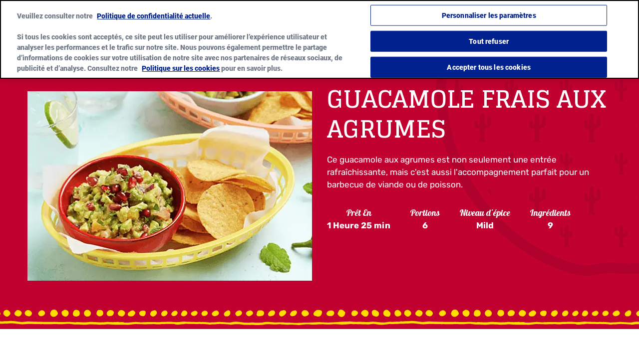

--- FILE ---
content_type: text/html; charset=utf-8
request_url: https://www.oldelpaso.fr/recipes/guacamole-frais-aux-agrumes
body_size: 24060
content:



<!DOCTYPE html>
<!--[if lt IE 7]>      <html class="no-js lt-ie9 lt-ie8 lt-ie7"> <![endif]-->
<!--[if IE 7]>         <html class="no-js lt-ie9 lt-ie8"> <![endif]-->
<!--[if IE 8]>         <html class="no-js lt-ie9"> <![endif]-->
<!--[if gt IE 8]><!-->
<html class="no-js" lang="fr-FR" >

<!--<![endif]-->
<head>
<link href="/-/media/feature/gmi/gmi-bootstrap-4/gmi-bootstrap-4/styles/pre-optimized-min.css?rev=1ac9e0438b9d48ae87048a8cacda128f&t=20240411T200103Z&hash=D681D0DDADA6384101EC5FA641CCD89C" rel="stylesheet" /><link href="/-/media/base-themes/main-theme/styles/optimized-min.css?rev=dba71a47095a4fdf9f402acff74e1476&t=20250729T141042Z&hash=563223E559BEB35BAFFF7BEF65D0125C" rel="stylesheet" /><link href="/-/media/base-themes/gmi/global-base/styles/pre-optimized-min.css?rev=3a60b5581c8e4eccb5f3d4d7885ff94a&t=20250722T051326Z&hash=0EF08D3AD0D0796FFDD6A7868C5CBFE9" rel="stylesheet" /><link href="/-/media/base-themes/gmi/brand-base/styles/pre-optimized-min.css?rev=4843018aa8af46529400a9025e518dcd&t=20250722T051221Z&hash=3A7D4E41B10EE1E05A343500AB3ABF45" rel="stylesheet" /><link href="/-/media/themes/gmi/oldelpaso-master/oldelpaso-master/styles/pre-optimized-min.css?rev=240d8884917945e3b1b9e1914e9af314&t=20250722T051350Z&hash=B165BD1736BFC685EA6775429D04D8AD" rel="stylesheet" />    
    




<title>Guacamole aux agrumes - Recettes Mexicaines - Old El Paso</title>







<link href="https://brandsitesplatform-res.cloudinary.com/image/fetch/w_auto:100,c_scale,q_auto:eco,f_auto,fl_lossy,dpr_auto,e_sharpen:85/https://assets.brandplatform.generalmills.com%2F-%2Fmedia%2Fproject%2Fgmi%2Foldelpaso%2Foldelpaso-master%2Ficons%2Fapple-touch-icon.png%3Frev%3Dfed544bc32914afcb4a9725e4726bce7" rel="apple-touch-icon" sizes="180x180" type="image/png" />
<link href="https://brandsitesplatform-res.cloudinary.com/image/fetch/w_auto:100,c_scale,q_auto:eco,f_auto,fl_lossy,dpr_auto,e_sharpen:85/https://assets.brandplatform.generalmills.com%2F-%2Fmedia%2Fproject%2Fgmi%2Foldelpaso%2Foldelpaso-master%2Ficons%2Ffavicon.ico%3Frev%3Def928ca0e41e4ad8a8f5f36f61bdd0e7" rel="shortcut icon" type="image/x-icon" />
<link href="https://brandsitesplatform-res.cloudinary.com/image/fetch/w_auto:100,c_scale,q_auto:eco,f_auto,fl_lossy,dpr_auto,e_sharpen:85/https://assets.brandplatform.generalmills.com%2F-%2Fmedia%2Fproject%2Fgmi%2Foldelpaso%2Foldelpaso-master%2Ficons%2Ffavicon-16x16.png%3Frev%3D6d78adbc629d47378f25451d53033429" rel="icon" sizes="16x16" type="image/png" />
<link href="https://brandsitesplatform-res.cloudinary.com/image/fetch/w_auto:100,c_scale,q_auto:eco,f_auto,fl_lossy,dpr_auto,e_sharpen:85/https://assets.brandplatform.generalmills.com%2F-%2Fmedia%2Fproject%2Fgmi%2Foldelpaso%2Foldelpaso-master%2Ficons%2Ffavicon-32x32.png%3Frev%3D146f701022334a9ba3780b91e62bca41" rel="icon" sizes="32x32" type="image/png" />
<link color="#fce200" href="https://brandsitesplatform-res.cloudinary.com/image/fetch/w_auto:100,c_scale,q_auto:eco,fl_lossy,dpr_auto,e_sharpen:85/https://assets.brandplatform.generalmills.com%2F-%2Fmedia%2Fproject%2Fgmi%2Foldelpaso%2Foldelpaso-master%2Ficons%2Fsafari-pinned-tab.svg%3Frev%3Dd23f44fd843645e2be1473fc62efe9c5" rel="mask-icon" type="image/svg+xml" />
<link href="/-/media/project/gmi/oldelpaso/oldelpaso-master/icons/site.webmanifest?rev=c76dd19beef545f39c01f401446c991d" rel="manifest" />
<meta name="theme-color" content="#fce200" /><meta name="msapplication-TileColor" content="#fce200" /><meta name="msapplication-config" content="/-/media/project/gmi/oldelpaso/oldelpaso-master/icons/manifest/browserconfig.xml?rev=dc2cf8b204b4413ca14137d69216035a" />




<meta property="og:title" content="Guacamole aux agrumes - Recettes Mexicaines - Old El Paso" />
<meta property="og:image" content="https://brandsitesplatform-res.cloudinary.com/image/fetch/w_auto:100,c_scale,q_auto:eco,f_auto,fl_lossy,dpr_auto,e_sharpen:85/https://assets.brandplatform.generalmills.com%2F-%2Fmedia%2Fproject%2Fgmi%2Foldelpaso%2Foldelpaso-fr%2Foepp%2Frecipes%2Fguacamole-frais-aux-agrumes-hero.png%3Frev%3D2a0e8e0db96d4729beb2c0464717b434" />
<meta property="og:url" content="https://www.oldelpaso.fr/recipes/guacamole-frais-aux-agrumes" />
<meta property="og:description" content="Ajoutez ce Guacamole frais aux agrumes à votre prochain barbecue comme garniture pour viandes et poissons. Découvrez d’autres recettes Old El Paso." />
<meta property="og:locale" content="fr-FR" />









<meta name="twitter:title" content="Guacamole aux agrumes - Recettes Mexicaines - Old El Paso" />
<meta name="twitter:description" content="Ajoutez ce Guacamole frais aux agrumes à votre prochain barbecue comme garniture pour viandes et poissons. Découvrez d’autres recettes Old El Paso." />
<meta name="twitter:image" content="https://brandsitesplatform-res.cloudinary.com/image/fetch/w_auto:100,c_scale,q_auto:eco,f_auto,fl_lossy,dpr_auto,e_sharpen:85/https://assets.brandplatform.generalmills.com%2F-%2Fmedia%2Fproject%2Fgmi%2Foldelpaso%2Foldelpaso-fr%2Foepp%2Frecipes%2Fguacamole-frais-aux-agrumes-hero.png%3Frev%3D2a0e8e0db96d4729beb2c0464717b434" />









<meta  name="description" content="Ajoutez ce Guacamole frais aux agrumes à votre prochain barbecue comme garniture pour viandes et poissons. Découvrez d’autres recettes Old El Paso." /><meta  name="keywords" content="avocats, pamplemousse rose, orange, oignon rouge, piment vert, sel, menthe, pepins de grenadine, frais" />




    <meta name="viewport" content="width=device-width, initial-scale=1"/>











<link rel="canonical" href="https://www.oldelpaso.fr/recipes/guacamole-frais-aux-agrumes" />








<script type="application/ld+json">{"recipeCategory":["Aperitif"],"recipeIngredient":["1 pamplemousse rose, pelé, segmenté et haché, réservez 1 cuillère à soupe de jus (voir conseils)","1 orange, pelée, segmentée et hachée, réservez 1 cuillère à soupe de jus","1/2 oignon rouge, haché finement","1 gros piment vert, épépiné et haché finement","2 avocats mûrs, pelés, dénoyautés et coupés en dés","1/4 cuillère à café de sel","2 cuillères à soupe de menthe fraîchement hachée","1 cuillère à soupe de graines de grenade","1 sachet de Tortilla Chips™ saveur Fajita Old El Paso 185g"],"recipeInstructions":[{"@type":"HowToStep","text":"Placez les quartiers de pamplemousse et d'orange avec les jus réservés dans un grand bol. Incorporez l'oignon, le piment, l'avocat, le sel et la quasi-totalité des graines de menthe et de grenade, puis mélangez un maximum. Assaisonnez avec du poivre noir fraîchement moulu, selon vos goûts. Transférer le mélange dans un bol."},{"@type":"HowToStep","text":"Recouvrez la surface d'un film alimentaire et réfrigérez pendant 1 heure pour permettre aux saveurs de se marier. Garnissez avec le reste des graines de menthe et de grenade et servir avec les Nachips™."}],"totalTime":"PT1H25M","cookTime":"PT1H85M","recipeCuisine":"Mexican","author":{"sameAs":["https://www.facebook.com/oldelpasofrance/","https://www.youtube.com/watch?v=BnO8ad05k0Y","https://www.instagram.com/oldelpasofrance/","https://www.tiktok.com/@oldelpasofrance?lang=en"],"logo":{"url":"https://brandsitesplatform-res.cloudinary.com/image/fetch/w_auto:100,c_scale,q_auto:eco,f_auto,fl_lossy,dpr_auto,e_sharpen:85/https://assets.brandplatform.generalmills.com%2F-%2Fmedia%2Fproject%2Fgmi%2Foldelpaso%2Foldelpaso-fr%2Foepp%2Foep-logo-fr.png%3Frev%3Dc451b3e4179c4e9a9b743e62e2c3cdac","@context":"http://schema.org","@type":"ImageObject"},"name":"Old El Paso","url":"https://www.oldelpaso.fr/","@context":"http://schema.org","@type":"Organization"},"recipeYield":"6","keywords":"avocats, pamplemousse rose, orange, oignon rouge, piment vert, sel, menthe, pepins de grenadine, frais","@id":"https://www.oldelpaso.fr/recipes/guacamole-frais-aux-agrumes","description":"Ce guacamole aux agrumes est non seulement une entrée rafraîchissante, mais c'est aussi l'accompagnement parfait pour un barbecue de viande ou de poisson.","image":"https://brandsitesplatform-res.cloudinary.com/image/fetch/w_auto:100,c_scale,q_auto:eco,f_auto,fl_lossy,dpr_auto,e_sharpen:85/https://assets.brandplatform.generalmills.com%2F-%2Fmedia%2Fproject%2Fgmi%2Foldelpaso%2Foldelpaso-fr%2Foepp%2Frecipes%2Fguacamole-frais-aux-agrumes-hero.png%3Frev%3D2a0e8e0db96d4729beb2c0464717b434","name":"Guacamole frais aux agrumes ","@context":"https://schema.org/","@type":"Recipe"}</script>






<script type="text/javascript">
    {
        GMI = window.GMI || {};
        GMI.Responsive = GMI.Responsive || {};
        GMI.Responsive.breakpoints = GMI.Responsive.breakpoints || {"CompactPhones":[576,0],"Phones":[768,576],"Tablets":[992,768],"Laptops":[1200,992],"Desktops":[9999,1200]};
    }
</script>

<link rel="preload" as="font" type="font/woff2" href="/-/media/base-themes/gmi/global-base/fonts/fontawesome6/fa-brands-400-woff2.woff2" crossorigin="anonymous"/>
<link rel="preload" as="font" type="font/woff2" href="/-/media/base-themes/gmi/global-base/fonts/fontawesome6/fa-solid-900-woff2.woff2" crossorigin="anonymous"/>
<link rel="preconnect" href="https://brandsitesplatform-res.cloudinary.com"/>
<link rel="preconnect" href="https://static.cloud.coveo.com"/>
<link rel="preconnect" href="https://cdn.cookielaw.org"/>
<link rel="preconnect" href="https://dc.services.visualstudio.com"/>
<link rel="preconnect" href="https://az416426.vo.msecnd.net"/>





    <script type="text/javascript">
        var sdkInstance = "appInsightsSDK"; window[sdkInstance] = "appInsights"; var aiName = window[sdkInstance], aisdk = window[aiName] || function (e) { function n(e) { t[e] = function () { var n = arguments; t.queue.push(function () { t[e].apply(t, n) }) } } var t = { config: e }; t.initialize = !0; var i = document, a = window; setTimeout(function () { var n = i.createElement("script"); n.src = e.url || "https://az416426.vo.msecnd.net/scripts/b/ai.2.min.js", i.getElementsByTagName("script")[0].parentNode.appendChild(n) }); try { t.cookie = i.cookie } catch (e) { } t.queue = [], t.version = 2; for (var r = ["Event", "PageView", "Exception", "Trace", "DependencyData", "Metric", "PageViewPerformance"]; r.length;)n("track" + r.pop()); n("startTrackPage"), n("stopTrackPage"); var s = "Track" + r[0]; if (n("start" + s), n("stop" + s), n("addTelemetryInitializer"), n("setAuthenticatedUserContext"), n("clearAuthenticatedUserContext"), n("flush"), t.SeverityLevel = { Verbose: 0, Information: 1, Warning: 2, Error: 3, Critical: 4 }, !(!0 === e.disableExceptionTracking || e.extensionConfig && e.extensionConfig.ApplicationInsightsAnalytics && !0 === e.extensionConfig.ApplicationInsightsAnalytics.disableExceptionTracking)) { n("_" + (r = "onerror")); var o = a[r]; a[r] = function (e, n, i, a, s) { var c = o && o(e, n, i, a, s); return !0 !== c && t["_" + r]({ message: e, url: n, lineNumber: i, columnNumber: a, error: s }), c }, e.autoExceptionInstrumented = !0 } return t }(
            {
                instrumentationKey: 'c8e30483-81c6-4da9-aa0c-588c45d280c5'
            }); window[aiName] = aisdk, aisdk.queue && 0 === aisdk.queue.length && aisdk.trackPageView({});
    </script>





        <script type="text/javascript">
			{
				GMI = window.GMI || {};
				GMI.CookieConsent = GMI.CookieConsent || {};
				GMI.CookieConsent.messages = GMI.CookieConsent.messages || {};
				GMI.CookieConsent.messages = {
					"denied": "<div><p>This feature is not available with your current cookie settings.</p><p><small>You can <a class=\"optanon-show-settings\">update your privacy settings</a> to enable this content. <br />Please enable all cookies to use this feature.</small></p></div>"
				};
			}
        </script>
        <script type="text/javascript">
            function AnyConsentCategoryDenied(privacyTypes) {

                var flag;
                var cookieValue = GetConsentCookieValue();

                if (cookieValue) {
                    var groupsRawValue = getParameterByName('groups', cookieValue);

                    if (groupsRawValue) {
                        var groups = groupsRawValue.split(',');

                        var categoryMap = [];
                        categoryMap['strictlyNecessary'] = 'C0001';
                        categoryMap['analytics'] = 'C0002';
                        categoryMap['functional'] = 'C0003';
                        categoryMap['targeting'] = 'C0004';

                        privacyTypes.forEach(function (privacyType) {
                            groups.forEach(function (group) {
                                if (group.indexOf(categoryMap[privacyType]) !== -1 && group.indexOf(':0') !== -1) {
                                    flag = true;
                                }
                            });
                        });
                    }
                }
                return flag;
            }

            function getParameterByName(name, rawString) {
                name = name.replace(/[\[\]]/g, '\\$&');
                var regex = new RegExp('[?&]' + name + '(=([^&#]*)|&|#|$)'),
                    results = regex.exec(rawString);
                if (!results) return null;
                if (!results[2]) return '';
                return decodeURIComponent(results[2].replace(/\+/g, ' '));
            }

            function GetConsentCookieValue() {
                var value = '; ' + document.cookie;
                var parts = value.split('; OptanonConsent=');
                return parts.pop().split(';').shift();
            }

            function getCookie(name) {
                var value = "; " + document.cookie;
                var parts = value.split("; " + name + "=");
                if (parts.length == 2) return parts.pop().split(";").shift();
            }
        </script>
        <script src="https://cdn.cookielaw.org/scripttemplates/otSDKStub.js" type="text/javascript" charset="UTF-8" data-domain-script="8338336e-2f01-4e70-9513-b5711beb99cd" data-document-language="true"></script>
        <script type="text/javascript">
            function initComponents() {
                // Check OneTrust Cookie Consent value. If any exceptions, don't load content for any components
                var notConsented = !OnetrustActiveGroups.includes("C0002");//Analytics

                var wrappers = document.querySelectorAll(".video-wrapper, .component.sharethis, .product-intro .buynow-product-button");

                for (var i = 0; i < wrappers.length; i++) {
                    if (notConsented) {
                        //if not consented
                        //Remove data attribute so video is not initialized by component-video script (specific to video component)
                        wrappers[i].removeAttribute("data-video-src");
                        wrappers[i].removeAttribute("style");
                        //Add warning message to consent for cookie first and remove component
                        wrappers[i].innerHTML = '<div class="nocookieconsent-messaging">' + window.GMI.CookieConsent.messages.denied + '</div>'
                    }
                }
            }
                        
            function cleanupCookieSettingsLinks() {
                //remove href from any cookie settings anchor tags
                var cookieLinks = document.querySelectorAll(".optanon-show-settings");
                for (var i = 0; i < cookieLinks.length; i++) {
                    cookieLinks[i].removeAttribute("href");
                    //add role button
                    cookieLinks[i].setAttribute("role", "button");
                    cookieLinks[i].setAttribute("tabindex", "0");
                }
            }
            window.addEventListener('DOMContentLoaded', cleanupCookieSettingsLinks);

            function renderMikMakButton() {
                if (GMI.BuyNow.settings?.vendor?.product == "MikMak") {
                    var consented = OnetrustActiveGroups.includes("C0003");//Functional
                    if (consented) {
                        document.querySelectorAll(".item").forEach(function (el) {
                            var div = document.createElement("div");
                            div.className = "mikmak-made-with-button";

                            div.innerHTML = "<a target='_blank' href='" + el.querySelector("a").href + "' class='made-with-link'>Buy Now</a>";
                            el.appendChild(div);
                        });
                    }
                }
            }

            function renderMikMakWidget() {
                if (GMI.BuyNow.settings?.vendor?.product == "MikMak") {
                    var notConsented = !OnetrustActiveGroups.includes("C0003");//Functional
                    if (notConsented) {
                        document.querySelectorAll("#mikmak-widget").forEach(function (el) {
                            var div = document.createElement("div");
                            div.className = "nocookieconsent-messaging";

                            div.innerHTML = "'" + window.GMI.CookieConsent.messages.denied + "'";
                            el.removeAttribute("data-eans");
                            el.removeAttribute("id");
                            el.appendChild(div);
                        });
                    }
                }
            }

            function OptanonWrapper() {
                var OABCcookieName = "OptanonAlertBoxClosed";
                var bannerAcceptBtn = document.getElementById("onetrust-accept-btn-handler");
                var pcAllowAllBtn = document.getElementById("accept-recommended-btn-handler");
                var pcSaveBtn = document.getElementsByClassName("save-preference-btn-handler onetrust-close-btn-handler")[0];
                var OABCcookie = getCookie(OABCcookieName);

                function reloadWithDelay() {
                    setTimeout(function () {
                        window.location.reload();
                    }, 100);
                }

                function addClickListener(button, message) {
                    if (button) {
                        button.addEventListener('click', function () {
                            
                            reloadWithDelay();
                        });
                    }
                }

                if (!OABCcookie) {
                    addClickListener(bannerAcceptBtn, "Allowed all via Banner");
                }
                addClickListener(pcAllowAllBtn, "Allowed all via Preference Center");
                addClickListener(pcSaveBtn, "Set custom settings via Preference Center");

                initComponents();
                renderMikMakButton();
                renderMikMakWidget();
            }
        </script>
<!-- GMI.BuyNow settings -->
<script type="text/javascript">
    GMI = window.GMI || {};
    GMI.BuyNow = GMI.BuyNow || {};
    GMI.BuyNow.vendors = GMI.BuyNow.vendors || {};
    GMI.BuyNow.settings = {
        vendor: {
            product: "Click2Buy",
            recipe: ""
        }
    };
    GMI.BuyNow.renderings = {"{90D3F994-6417-4CEC-AF91-20263A7E7A54}":{"Location":"Coveo Result Template - Card","Type":"Product","ButtonText":"Acheter maintenant","CssClasses":""},"{C630FE08-CBB8-45CE-A69F-64F88FA1CC63}":{"Location":"Product Intro","Type":"Product","ButtonText":"Achetez maintenant","CssClasses":""}};
</script>

<!-- GMI.BuyNow Vendor -->


<script type="text/plain" class="optanon-category-C0003" async src="https://widget.clic2buy.com/c2b.js?locale=fr-FR"></script>
<script type="text/javascript">
    GMI.BuyNow.vendors.Click2Buy = {};
</script>

                  
<!-- GMI.BuyNow Recipe Info -->
<script type="text/javascript">
    var GMI = window.GMI || {};
    GMI.BuyNow = GMI.BuyNow || {};
    GMI.BuyNow.recipe = {
        "hidden": false,
        "url": window.location.href//.replace('oldelpaso-us.dev.local', 'www.oldelpaso.com')
    };
</script>








<!-- Google Tag Manager -->
<script>(function(w,d,s,l,i){w[l]=w[l]||[];w[l].push({'gtm.start':
new Date().getTime(),event:'gtm.js'});var f=d.getElementsByTagName(s)[0],
j=d.createElement(s),dl=l!='dataLayer'?'&l='+l:'';j.async=true;j.src=
'https://www.googletagmanager.com/gtm.js?id='+i+dl;f.parentNode.insertBefore(j,f);
})(window,document,'script','dataLayer','GTM-MJ4VBTK');</script>
<!-- End Google Tag Manager -->    <!-- GMI.SearchSettings - Boosting settings -->
    <script type="text/javascript">
        var GMI = window.GMI || {};
        GMI.SearchSettings = GMI.SearchSettings || {};
        GMI.SearchSettings.boosting = {
                enableBoosting: false
        };
    </script>





    
</head>
<body class="default-device bodyclass">
    

<div class="component coveo-pageviewanalytics">



        <script>
            // Code snippet to load and log page view analytics.
            // Imported from https://github.com/coveo/coveo.analytics.js
            (function (c, o, v, e, O, u, a) {
                a = 'coveoua'; c[a] = c[a] || function () { (c[a].q = c[a].q || []).push(arguments) };
                c[a].t = Date.now(); u = o.createElement(v); u.async = 1; u.src = e;
                O = o.getElementsByTagName(v)[0]; O.parentNode.insertBefore(u, O)
            })(window, document, 'script', 'https://static.cloud.coveo.com/coveo.analytics.js/2/coveoua.js');

            document.addEventListener("CoveoSearchEndpointInitialized", function () {
                var accessToken = Coveo && Coveo.SearchEndpoint && Coveo.SearchEndpoint.defaultEndpoint && Coveo.SearchEndpoint.defaultEndpoint.accessToken
                    ? Coveo.SearchEndpoint.defaultEndpoint.accessToken.token
                    : "";

                var customMetadata = {"contentIdKey" : "permanentid" , "contentType" : "OEP-FR-Recipe" , "contentLanguage" : "fr-FR" , "contentIdValue" : "B853B82E2B9B40E7B2930164B6B1693E" , "anonymous" : true};

                if (typeof (CoveoForSitecoreUserContext) !== "undefined") {
                    var currentContext = CoveoForSitecoreUserContext.handler.getContext();
                    Object.keys(currentContext).forEach(function(key) {
                        customMetadata["c_context_" + key] = currentContext[key];
                    });
                }

                coveoua('onLoad', function() {
                    Object.defineProperty(coveoanalytics.CoveoAnalyticsClient.prototype, 'baseUrl', { get() { return "/coveo/rest/ua" + "/v15" }});
                    coveoua('init', accessToken);
                    coveoua('send', 'view', customMetadata);
                });
            });

        </script>

</div>

<link href="/Coveo/Hive/css/CoveoFullSearch.min.css" rel="preload" as="style" onload="this.onload=null;this.rel='stylesheet'" />
<link href="/Coveo/Hive/css/CoveoForSitecore.css" rel="preload" as="style" onload="this.onload=null;this.rel='stylesheet'" />
<script defer class="coveo-script" type="text/javascript" src='/Coveo/Hive/js/CoveoJsSearch.Lazy.min.js'></script>
<script defer class="coveo-for-sitecore-script" type="text/javascript" src='/Coveo/Hive/js/CoveoForSitecore.Lazy.min.js'></script>
<script defer type="text/javascript" src="/Coveo/Hive/js/cultures/fr.js"></script>

<div>


    
    
        <!-- Resources -->
        <div id="coveo-default-resources"
             class="CoveoForSitecoreContext"
               data-sc-should-have-analytics-component='true'
  data-sc-analytics-enabled='true'
  data-sc-current-language='fr-FR'
  data-prebind-sc-language-field-name='fieldTranslator'
  data-sc-language-field-name='_language'
  data-sc-labels='{&quot;Created&quot; : &quot;Created&quot; , &quot;Created By&quot; : &quot;Created by&quot; , &quot;Creation Time&quot; : &quot;Creation time.&quot; , &quot;Language&quot; : &quot;Language&quot; , &quot;Last Time Modified&quot; : &quot;Last time modified.&quot; , &quot;Template&quot; : &quot;Template&quot; , &quot;Uniform resource identifier&quot; : &quot;URI&quot; , &quot;Updated By&quot; : &quot;Updated by&quot; , &quot;If the problem persists contact the administrator.&quot; : &quot;If the problem persists contact the administrator.&quot; , &quot;Search is currently unavailable&quot; : &quot;Oops! Something went wrong on the server.&quot; , &quot;Descending&quot; : &quot;Descending&quot; , &quot;Ascending&quot; : &quot;Ascending&quot;}'
  data-sc-maximum-age='900000'
  data-sc-page-name='guacamole-frais-aux-agrumes'
  data-sc-page-name-full-path='/sitecore/content/GMI/oldelpaso/oldelpaso-fr/Home/recipes/guacamole-frais-aux-agrumes'
  data-sc-index-source-name='Coveo_web_index - gm-ngp-production'
  data-sc-is-in-experience-editor='false'
  data-sc-is-user-anonymous='true'
  data-sc-item-uri='sitecore://web/{B853B82E-2B9B-40E7-B293-0164B6B1693E}?lang=fr-FR&amp;ver=1'
  data-sc-item-id='b853b82e-2b9b-40e7-b293-0164b6b1693e'
  data-prebind-sc-latest-version-field-name='fieldTranslator'
  data-sc-latest-version-field-name='_latestversion'
  data-sc-rest-endpoint-uri='/coveo/rest'
  data-sc-analytics-endpoint-uri='/coveo/rest/ua'
  data-sc-site-name='oldelpaso-fr'
  data-sc-field-prefix='f'
  data-sc-field-suffix='9576'
  data-sc-prefer-source-specific-fields='false'
  data-sc-external-fields='[{&quot;fieldName&quot;:&quot;permanentid&quot;,&quot;shouldEscape&quot;:false}]'
  data-sc-source-specific-fields='[{&quot;fieldName&quot;:&quot;attachmentparentid&quot;},{&quot;fieldName&quot;:&quot;author&quot;},{&quot;fieldName&quot;:&quot;clickableuri&quot;},{&quot;fieldName&quot;:&quot;collection&quot;},{&quot;fieldName&quot;:&quot;concepts&quot;},{&quot;fieldName&quot;:&quot;date&quot;},{&quot;fieldName&quot;:&quot;filetype&quot;},{&quot;fieldName&quot;:&quot;indexeddate&quot;},{&quot;fieldName&quot;:&quot;isattachment&quot;},{&quot;fieldName&quot;:&quot;language&quot;},{&quot;fieldName&quot;:&quot;printableuri&quot;},{&quot;fieldName&quot;:&quot;rowid&quot;},{&quot;fieldName&quot;:&quot;size&quot;},{&quot;fieldName&quot;:&quot;source&quot;},{&quot;fieldName&quot;:&quot;topparent&quot;},{&quot;fieldName&quot;:&quot;topparentid&quot;},{&quot;fieldName&quot;:&quot;transactionid&quot;},{&quot;fieldName&quot;:&quot;uri&quot;},{&quot;fieldName&quot;:&quot;urihash&quot;}]'
>
        </div>
        <script type="text/javascript">
            window.addEventListener('DOMContentLoaded', function () {
                var endpointConfiguration = {
                    itemUri: "sitecore://web/{B853B82E-2B9B-40E7-B293-0164B6B1693E}?lang=fr-FR&amp;ver=1",
                    siteName: "oldelpaso-fr",
                    restEndpointUri: "/coveo/rest"
                };

                if (typeof (CoveoForSitecore) !== "undefined") {
                    CoveoForSitecore.SearchEndpoint.configureSitecoreEndpoint(endpointConfiguration);
                    CoveoForSitecore.version = "5.0.1227.1";

                    var context = document.getElementById("coveo-default-resources");

                    if (!!context) {
                        CoveoForSitecore.Context.configureContext(context);
                    }
                }
            });
        </script>
</div>





    <a  class="skip-link" href="#content">Skip to main content</a>










<!-- Google Tag Manager (noscript) -->
<noscript><iframe src="https://www.googletagmanager.com/ns.html?id=GTM-MJ4VBTK"
height="0" width="0" style="display:none;visibility:hidden"></iframe></noscript>
<!-- End Google Tag Manager (noscript) -->
    
    
<!-- #wrapper -->
<div id="wrapper">
    <!-- #header -->
    <header>
        <div id="header" class="container-full">
            




<div class="component container container-fluid"  >
    <div class="component-content row" >
    </div>
</div>




<div class="component container header-language"  >
    <div class="component-content row" >



<div class="component language-switcher empty col-12">

</div>
    </div>
</div>




<div class="component background-image-container background-header">
    <div class="background-image"  style="background-image: url('https://brandsitesplatform-res.cloudinary.com/image/fetch/w_auto:100,c_scale,q_auto:eco,f_auto,fl_lossy,dpr_auto,e_sharpen:85/https://assets.brandplatform.generalmills.com%2F-%2Fmedia%2Fproject%2Fgmi%2Foldelpaso%2Foldelpaso-master%2Fredesign%2Foepbrandguidev1feb21texturesadobe2x.png%3Frev%3D93a2a26b24174cebb3c13b91b041fb17'); background-color: transparent; background-position: bottom center; background-repeat: repeat-x; background-size: auto 100%;">
        <div class="component-content row">

<div class="meganavigation component desktop mobile">
	<div class="component-content">
		<div class="container">
			<div class="component-content row">				
					<div class="logo">
						<a href="/"><!--TODO: update the href to point to site home: just the "/" takes to the instance not site home-->
							<img srcset="https://brandsitesplatform-res.cloudinary.com/image/fetch/w_860,c_scale,q_auto:eco,f_auto,fl_lossy,dpr_1.0,e_sharpen:85/https://assets.brandplatform.generalmills.com%2F-%2Fmedia%2Fproject%2Fgmi%2Foldelpaso%2Foldelpaso-fr%2Foepp%2Foep-logo-fr.png%3Fw%3D500%26rev%3Dc451b3e4179c4e9a9b743e62e2c3cdac 860w, https://brandsitesplatform-res.cloudinary.com/image/fetch/w_645,c_scale,q_auto:eco,f_auto,fl_lossy,dpr_1.0,e_sharpen:85/https://assets.brandplatform.generalmills.com%2F-%2Fmedia%2Fproject%2Fgmi%2Foldelpaso%2Foldelpaso-fr%2Foepp%2Foep-logo-fr.png%3Fw%3D500%26rev%3Dc451b3e4179c4e9a9b743e62e2c3cdac 645w, https://brandsitesplatform-res.cloudinary.com/image/fetch/w_430,c_scale,q_auto:eco,f_auto,fl_lossy,dpr_1.0,e_sharpen:85/https://assets.brandplatform.generalmills.com%2F-%2Fmedia%2Fproject%2Fgmi%2Foldelpaso%2Foldelpaso-fr%2Foepp%2Foep-logo-fr.png%3Fw%3D500%26rev%3Dc451b3e4179c4e9a9b743e62e2c3cdac 430w, https://brandsitesplatform-res.cloudinary.com/image/fetch/w_215,c_scale,q_auto:eco,f_auto,fl_lossy,dpr_1.0,e_sharpen:85/https://assets.brandplatform.generalmills.com%2F-%2Fmedia%2Fproject%2Fgmi%2Foldelpaso%2Foldelpaso-fr%2Foepp%2Foep-logo-fr.png%3Fw%3D500%26rev%3Dc451b3e4179c4e9a9b743e62e2c3cdac 215w, https://brandsitesplatform-res.cloudinary.com/image/fetch/w_140,c_scale,q_auto:eco,f_auto,fl_lossy,dpr_1.0,e_sharpen:85/https://assets.brandplatform.generalmills.com%2F-%2Fmedia%2Fproject%2Fgmi%2Foldelpaso%2Foldelpaso-fr%2Foepp%2Foep-logo-fr.png%3Fw%3D500%26rev%3Dc451b3e4179c4e9a9b743e62e2c3cdac 140w" sizes="(min-width: 1200px) 215px, 140px" src="https://brandsitesplatform-res.cloudinary.com/image/fetch/w_860,c_scale,q_auto:eco,f_auto,fl_lossy,dpr_1.0,e_sharpen:85/https://assets.brandplatform.generalmills.com%2F-%2Fmedia%2Fproject%2Fgmi%2Foldelpaso%2Foldelpaso-fr%2Foepp%2Foep-logo-fr.png%3Fw%3D500%26rev%3Dc451b3e4179c4e9a9b743e62e2c3cdac 860w" alt="Logo" class="cld-srcset " fetchpriority="high" data-loading="lazy">
                        </a>
					</div>
				<div class="sxaToogleNav">
					<button id="menubutton" class="sxaToogleNavBtn" aria-label="toggle navigation menu" aria-haspopup="true" tabindex="0"></button>
				</div>


				<nav aria-label='Header Navigation' role="none">

						<ul>						
							<!--rel-level1: top level items-->
							<li class="rel-level1  ">

									<!--output clickable link-->
									<div class="navigation-title">
										<a  href="/products">PRODUITS </a>
									</div>
							</li><!--End Mega Nav Item-->
							<!--rel-level1: top level items-->
							<li class="rel-level1  ">

									<!--output clickable link-->
									<div class="navigation-title">
										<a  href="/recipes">RECETTES </a>
									</div>
							</li><!--End Mega Nav Item-->
							<!--rel-level1: top level items-->
							<li class="rel-level1  ">

									<!--output clickable link-->
									<div class="navigation-title">
										<a  href="/inspiration">INSPIRATION</a>
									</div>
							</li><!--End Mega Nav Item-->
							<!--rel-level1: top level items-->
							<li class="rel-level1  ">

									<!--output clickable link-->
									<div class="navigation-title">
										<a target=_blank href="https://oldelpaso.pixibox.com/">OFFRE D&#201;COUVERTE</a>
									</div>
							</li><!--End Mega Nav Item-->
													<li class="rel-level1 search">
								<div class="navigation-title">
									<button>
										<span class="sr-only" aria-hidden="false">Search</span>
										<i class="fa-magnifying-glass fa-solid" aria-hidden="true"></i>
									</button>
								</div>
								<div class="megamenu">
									<div class="container-inner">
										<div class="searchbox">
											<div class="component coveo-globalsearchbox">





<script>
    document.addEventListener("CoveoSearchEndpointInitialized", function() {
        var searchboxElement = document.getElementById("global-searchbox");
        searchboxElement.addEventListener("CoveoComponentInitialized", function() {
            CoveoForSitecore.initSearchboxIfStandalone(searchboxElement, "/search");
        });
    })
</script>    <div id="global-searchbox_container" class="coveo-for-sitecore-search-box-container"
                     data-prebind-maximum-age='currentMaximumAge'
>
        <div id="global-searchbox"
             class="CoveoSearchbox"
                             data-enable-omnibox='true'
                 data-prebind-maximum-age='currentMaximumAge'
                 data-placeholder='Recherchez des recettes, produits etc.'
                 data-clear-filters-on-new-query='false'
>
            
            
<script type="text/javascript">
    document.addEventListener("CoveoSearchEndpointInitialized", function() {
        var componentId = "global-searchbox";
        var componentElement = document.getElementById(componentId);

        function showError(error) {
                console.error(error);
        }

        function areCoveoResourcesIncluded() {
            return typeof (Coveo) !== "undefined";
        }

        if (areCoveoResourcesIncluded()) {
            var event = document.createEvent("CustomEvent");
            event.initEvent("CoveoComponentInitialized", false, true);
            
            setTimeout(function() {
                componentElement.dispatchEvent(event);
            }, 0);
        } else {
            componentElement.classList.add("invalid");
            showError("The Coveo Resources component must be included in this page.");
        }
    });
</script>
            <div class="CoveoForSitecoreBindWithUserContext"></div>
            <div class="CoveoForSitecoreExpressions"></div>
            <div class="CoveoForSitecoreConfigureSearchHub" data-sc-search-hub="OldElPaso-FR"></div>
        </div>
        
    </div>
</div>
										</div>
									</div>
								</div>							
							</li>
					</ul><!--End Mega Nav-->
				</nav>
			</div>
		</div>

	</div>
</div>
        </div>
    </div>
</div>


<!-- Conditional Placeholder -->
<div class="component conditional-placeholder">
    <div class="component-content">
    </div>
</div>

        </div>
    </header>
    <!-- /#header -->
    <!-- #content -->
    <main>
        <div id="content" class="container-full">
            




<div class="component background-image-container background-recipe-intro padding-small">
    <div class="background-image"  style="background-image: url('https://brandsitesplatform-res.cloudinary.com/image/fetch/w_auto:100,c_scale,q_auto:eco,f_auto,fl_lossy,dpr_auto,e_sharpen:85/https://assets.brandplatform.generalmills.com%2F-%2Fmedia%2Fproject%2Fgmi%2Foldelpaso%2Foldelpaso-master%2Fredesign%2Fassetrdpillustration2x.png%3Frev%3D11054f21dc754ade92750ada37f75452'); background-color: #c10230; background-position: top right; background-repeat: no-repeat; background-size: auto 460px;">
        <div class="component-content row">



<div class="component container container-recipe-intro"  >
    <div class="component-content row" >

<div class="component recipe-intro col-12">
    <div class="component-content">
<div class="row">
	<div class="col-12 col-md-6"><div class="recipe-intro-image">
					<img srcset="https://brandsitesplatform-res.cloudinary.com/image/fetch/w_1540,c_scale,q_auto:eco,f_auto,fl_lossy,dpr_1.0,e_sharpen:85/https://assets.brandplatform.generalmills.com%2F-%2Fmedia%2Fproject%2Fgmi%2Foldelpaso%2Foldelpaso-fr%2Foepp%2Frecipes%2Fguacamole-frais-aux-agrumes-hero.png%3Fw%3D480%26rev%3D2a0e8e0db96d4729beb2c0464717b434 1540w, https://brandsitesplatform-res.cloudinary.com/image/fetch/w_1040,c_scale,q_auto:eco,f_auto,fl_lossy,dpr_1.0,e_sharpen:85/https://assets.brandplatform.generalmills.com%2F-%2Fmedia%2Fproject%2Fgmi%2Foldelpaso%2Foldelpaso-fr%2Foepp%2Frecipes%2Fguacamole-frais-aux-agrumes-hero.png%3Fw%3D480%26rev%3D2a0e8e0db96d4729beb2c0464717b434 1040w, https://brandsitesplatform-res.cloudinary.com/image/fetch/w_768,c_scale,q_auto:eco,f_auto,fl_lossy,dpr_1.0,e_sharpen:85/https://assets.brandplatform.generalmills.com%2F-%2Fmedia%2Fproject%2Fgmi%2Foldelpaso%2Foldelpaso-fr%2Foepp%2Frecipes%2Fguacamole-frais-aux-agrumes-hero.png%3Fw%3D480%26rev%3D2a0e8e0db96d4729beb2c0464717b434 768w, https://brandsitesplatform-res.cloudinary.com/image/fetch/w_570,c_scale,q_auto:eco,f_auto,fl_lossy,dpr_1.0,e_sharpen:85/https://assets.brandplatform.generalmills.com%2F-%2Fmedia%2Fproject%2Fgmi%2Foldelpaso%2Foldelpaso-fr%2Foepp%2Frecipes%2Fguacamole-frais-aux-agrumes-hero.png%3Fw%3D480%26rev%3D2a0e8e0db96d4729beb2c0464717b434 570w, https://brandsitesplatform-res.cloudinary.com/image/fetch/w_380,c_scale,q_auto:eco,f_auto,fl_lossy,dpr_1.0,e_sharpen:85/https://assets.brandplatform.generalmills.com%2F-%2Fmedia%2Fproject%2Fgmi%2Foldelpaso%2Foldelpaso-fr%2Foepp%2Frecipes%2Fguacamole-frais-aux-agrumes-hero.png%3Fw%3D480%26rev%3D2a0e8e0db96d4729beb2c0464717b434 380w" sizes="(min-width: 1220px) 570px, (min-width: 768px) 48vw, 100vw" src="https://brandsitesplatform-res.cloudinary.com/image/fetch/w_1540,c_scale,q_auto:eco,f_auto,fl_lossy,dpr_1.0,e_sharpen:85/https://assets.brandplatform.generalmills.com%2F-%2Fmedia%2Fproject%2Fgmi%2Foldelpaso%2Foldelpaso-fr%2Foepp%2Frecipes%2Fguacamole-frais-aux-agrumes-hero.png%3Fw%3D480%26rev%3D2a0e8e0db96d4729beb2c0464717b434 1540w" alt="Guacamole frais aux agrumes" class="cld-srcset " fetchpriority="high" data-loading="lazy">  
				</div>
			</div>
	<div class="col-12 col-md-6 recipe-intro-summary"><h1 class="field-recipetitle">Guacamole frais aux agrumes </h1>
		<!--if wrapper-->
		<div class="recipe-intro__bv-summary">
			
		</div>
		<!--if wrapper-->Ce guacamole aux agrumes est non seulement une entrée rafraîchissante, mais c'est aussi l'accompagnement parfait pour un barbecue de viande ou de poisson.
		<div class="recipe-intro__preps">
				<div class="recipe-intro__total-hours">
						<span class="recipe-intro__heading">Prêt En</span>
							<span class="recipe-intro__total-hours-item">1 Heure</span> 
						
							<span class="recipe-intro__total-minutes-item">25 min</span> 
						</div>
			
				<div class="recipe-intro__prep-servings">
					<span class="recipe-intro__heading">Portions</span>
					<span class="recipe-intro__prep-servings-item">6</span>
				</div>
			
				<div class="recipe-intro__spice-level">
					<span class="recipe-intro__heading">Niveau d'épice</span>
					<span class="recipe-intro__spice-level-item">  Mild </span>
				</div>
			
				<div class="recipe-intro__ingredient-count">
					<span class="recipe-intro__heading">Ingrédients</span>
					<span class="recipe-intro__ingredient-count-item">9</span>
				</div>
			</div>
	</div>
</div>    </div>
</div>
    </div>
</div>        </div>
    </div>
</div>




<div class="component container container-fluid container-recipe-detail"  >
    <div class="component-content row" >



<div class="component container"  >
    <div class="component-content row" >



<div class="component recipe-detail col">
    <div class="component-content">
<div class="row"><div class="col-12 col-md-4 ingredient-list"><div><!--loop through page then data folder-->	

		<!--loop through page data folder items-->			
			
					<!--TODO: instead of limit:1 on line 7 include in this block in case of future page datasources of other template type-->
					<h2 class="ingredient-title">Liste d'ingrédients</h2>
							

				
		
<!--replacing:<h2 class="ingredient-title">Liste d'ingrédients</h2>
-->
</div><span><ul><li>1 pamplemousse rose, pelé, segmenté et haché, réservez 1 cuillère à soupe de jus (voir conseils)</li><li>1 orange, pelée, segmentée et hachée, réservez 1 cuillère à soupe de jus</li><li>1/2 oignon rouge, haché finement</li><li>1 gros piment vert, épépiné et haché finement</li><li>2 avocats mûrs, pelés, dénoyautés et coupés en dés</li><li>1/4 cuillère à café de sel</li><li>2 cuillères à soupe de menthe fraîchement hachée</li><li>1 cuillère à soupe de graines de grenade</li><li>1 sachet de Tortilla Chips™ saveur Fajita Old El Paso 185g</li></ul></span>
    <div class="component buynow-button buynow-recipe-button">
        <div class="component-content" data-rendering-id="{B853B82E-2B9B-40E7-B293-0164B6B1693E}"></div>
    </div>

</div><div class="col-12 col-md-5 preparation-tips-nutrition"><div><div><h2 class="preparation-title">Préparation</h2>
</div><div class="field-recipepreparationstepslist"><span><ol><li>Placez les quartiers de pamplemousse et d'orange avec les jus réservés dans un grand bol. Incorporez l'oignon, le piment, l'avocat, le sel et la quasi-totalité des graines de menthe et de grenade, puis mélangez un maximum. Assaisonnez avec du poivre noir fraîchement moulu, selon vos goûts. Transférer le mélange dans un bol.</li><li>Recouvrez la surface d'un film alimentaire et réfrigérez pendant 1 heure pour permettre aux saveurs de se marier. Garnissez avec le reste des graines de menthe et de grenade et servir avec les Nachips™.</li></ol></span></div></div><div><div><h2 class="tips-title">Astuces</h2>
</div><div class="field-recipetipslist"><span><ul><li>En les segmentant, le pamplemousse et l'orange libéreront beaucoup de jus, mais n'en ajoutez que 2 cuillères à soupe au guacamole, sinon la consistance sera trop sirupeuse.</li><li>Pour donner du twist à votre recette, remplacez l'orange par 75 g de chair de mangue mûre finement coupée en dés.</li><li>Ne vous contentez pas de tremper vos Nachips ! Répartissez le guacamole fruité sur des feuilles de laitue Little Gem et garnissez-les d'oignons nouveaux émincés pour une salade estivale rafraîchissante et légère.</li></ul></span></div></div><div><div class="row">
	<div class="col-12"></div>
</div></div></div><div class="col-12 col-md-3 made-with"><div><h2 class="made-with-title">Préparé avec</h2>
<ul class="items">	
	
		<li class="item">
			<a href="/products/nachips-original" data-eans="8410076481597">
				<img data-src="https://brandsitesplatform-res.cloudinary.com/image/fetch/w_auto:100,c_scale,q_auto:eco,f_auto,fl_lossy,dpr_auto,e_sharpen:85/https://assets.brandplatform.generalmills.com%2F-%2Fmedia%2Fproject%2Fgmi%2Foldelpaso%2Foldelpaso-fr%2Foepp%2Fnew-packshots%2Fold-el-paso-nachips-original-600x600-product-fr.png%3Fw%3D600%26rev%3D3cec5912d7a34fc0bd834adc7c3aa9ee" src="[data-uri]" alt="paquet de nachips tortilla originaux d&#39;Old El Paso 185g" class="cld-responsive " data-loading="lazy">
				<h3>Tortilla Nachips™ Original</h3>
			</a>
                     
			
				<div class="buynow-context" data-product='{"hidden": "", "name": "Tortilla Nachips™ Original", "gtin12": "","sku": ""}' >
					
    <div class="component buynow-button buynow-product-button">
        <div class="component-content" data-rendering-id="{B853B82E-2B9B-40E7-B293-0164B6B1693E}"></div>
    </div>


				</div>

			
		</li>
	
</ul></div></div></div>    </div>
</div>
<!-- Conditional Placeholder will not display -->    </div>
</div>    </div>
</div>




<div class="component background-image-container background-recipe-bv">
    <div class="background-image"  style=" background-color: #ffdd00;   ">
        <div class="component-content row">



<div class="component container"  >
    <div class="component-content row" >

<div class="component recipe-detail bazaar-voice col-12">
    <div class="component-content">
    </div>
</div>
    </div>
</div>        </div>
    </div>
</div>




<div class="component background-image-container background-related-recommendations padding-small">
    <div class="background-image" >
        <div class="component-content row">



<div class="component container"  >
    <div class="component-content row" >
    <div class="component section-header combined-title col-12">
        <div class="component-content">
<div class="col"><div class="combined-title-wrapper">


	
		<h2 class="level-default">
		<span class="field-supertitle">Tu pourrais </span>
		<span class="field-title">aussi aimer...</span>
		</h2>
	
</div><div class="field-link">
	
</div></div>        </div>
    </div>
    </div>
</div>        </div>
    </div>
</div>


<div class="component container"  >
    <div class="component-content row" >

<!-- Conditional Placeholder -->
<div class="component conditional-placeholder cph-pass">
    <div class="component-content">
<div class="component coveo-recommendations">


<div class="">

    
    

    <script>
    document.addEventListener("CoveoSearchEndpointInitialized", function() {
            var recommendationElement = document.getElementById("related-recipe-recommendations");
            recommendationElement.addEventListener("CoveoComponentInitialized", function() {
                         CoveoForSitecore.initContextOnElement(recommendationElement);
                         Coveo.initRecommendation(recommendationElement);
                });
        });
</script>


<script type="text/javascript">
    document.addEventListener("CoveoSearchEndpointInitialized", function() {
        var componentId = "related-recipe-recommendations";
        var componentElement = document.getElementById(componentId);

        function showError(error) {
                console.error(error);
        }

        function areCoveoResourcesIncluded() {
            return typeof (Coveo) !== "undefined";
        }

        if (areCoveoResourcesIncluded()) {
            var event = document.createEvent("CustomEvent");
            event.initEvent("CoveoComponentInitialized", false, true);
            
            setTimeout(function() {
                componentElement.dispatchEvent(event);
            }, 0);
        } else {
            componentElement.classList.add("invalid");
            showError("The Coveo Resources component must be included in this page.");
        }
    });
</script>        <div id="related-recipe-recommendations"
             class="CoveoRecommendation "
                            data-results-per-page='6'
                data-prebind-maximum-age='currentMaximumAge'
>
            
            <div class="CoveoForSitecoreBindWithUserContext"></div>
            <div class="CoveoForSitecoreExpressions"></div>
            <div>
    
    

    <div class="CoveoForSitecoreLocalExpression"
                    data-sc-filter-on-sitecore-context-database='true'
            data-sc-filter-on-current-language='true'
            data-sc-filter-on-latest-version='true'
>
    </div>
</div>

            <div class="coveo-recommendations-components">
                <div class="component coveo-coveoforsitecoreanalytics">



    <div class="CoveoForSitecoreAnalytics"
        >
    </div>
<div>
    

        <div class="CoveoAnalytics"
                            data-prebind-endpoint='coveoForSitecoreAnalyticsEndpoint'
                data-prebind-anonymous='isAnonymous'
                data-prebind-search-hub='currentPageName'
                data-search-hub='OldElPaso-FR-Recipe-Recommendations'
                data-prebind-send-to-cloud='analyticsEnabled'
>
        </div>
</div>
</div>
            </div>
            <div class="coveo-recommendation-body">
                <div class="component coveo-resultslist">



<div>
        <div id="related-recipes-results-list"
            class="CoveoResultList"
                            data-layout='card'
                data-enable-infinite-scroll='false'
                data-wait-animation='fade'
                data-auto-select-fields-to-include='false'
>
            <div class="component coveo-fileresulttemplate">



    <div>
        <script id="coveo12631328"
                class="result-template"
                type="text/x-underscore-template"
               >
            <!-- If you get an "Unexpected Token <" issue on this line with SXA, refer to: https://docs.coveo.com/en/2098/ -->
            


<div class="coveo-result-frame coveoforsitecore-template gmi-card">
    {{
        //gets value from Coveo Field
        var getFieldValue = function(fieldName) {
            try {
                var realFieldName = CoveoForSitecore.Context.fields.toCoveo(fieldName);
                return raw[realFieldName];
            } catch (err) {
                console.log("Coveo Template > Default > Error > getFieldValue( " + fieldName + " ) > ", err);
            }
        }
        //checks to see if Coveo Field is empty
        var isFieldValueEmpty = function(fieldName) {
            try {
                var realFieldName = CoveoForSitecore.Context.fields.toCoveo(fieldName);
                var isEmpty = true;
                if (typeof raw[realFieldName] != "undefined") {
                    if (typeof raw[realFieldName] == "string") {
                        if (raw[realFieldName] != "") {
                            isEmpty = false;
                        }
                    } else if (typeof raw[realFieldName] == "object") {
                        try {
                            if (raw[realFieldName].length > 0) {
                                isEmpty = false;
                            }
                        } catch (err) {
                            isEmpty = true;
                        }
                    }
                }
                return isEmpty;
            } catch (err) {
                console.log("Coveo Template > Default > Error > isFieldValueEmpty > ", err);
                return true;
            }
        }

		//raw title text used for alt text in images
		var rawTitleText ="";
        var titleText = "";
        var linkUrl = "";
        var linkTarget = "_self";

        var gmiimagehtml = "";
        var gmiimageurl = "";

        var gmiimagehoverurl = "";
        var template = "unknown";

	    //==========================================================================================
        // Get Title
	    if (!isFieldValueEmpty("SearchContentTitle")) {
            titleText = getFieldValue("SearchContentTitle");
        } else if (!isFieldValueEmpty("Title")) {
	        titleText = getFieldValue("Title");
        } else {
	        titleText = title;
        }
		rawTitleText = titleText;

	    // If there is a title, try to highlight it with the search terms.
        if(titleText != "") {
            titleText = highlight(titleText, titleHighlights);
        }

	    //==========================================================================================
        // Get gmiimageurl
        if(!isFieldValueEmpty("gmiimageurl")){
            gmiimageurl = getFieldValue("gmiimageurl");
        }

        //==========================================================================================
        // Get gmiimagehoverurl
        if(!isFieldValueEmpty("gmiimagehoverurl")){
            gmiimagehoverurl = getFieldValue("gmiimagehoverurl");
        }

		//==========================================================================================
		//Get isnewproduct

        var isNewProduct = "";
        if (!isFieldValueEmpty("isnewproduct")) {
	        isNewProduct = getFieldValue("isnewproduct");
        }

        //==========================================================================================
        // Get template
        if (!isFieldValueEmpty("_templatename")) {
            template = getFieldValue("_templatename").toLowerCase();
        }

        //==========================================================================================
        // Get the URL
        try {
            if (!isFieldValueEmpty("source link")) {
                var $srcLink = null;
                var sourceLink = "";

                $srcLink = $(getFieldValue("source link"));
                sourceLink = $srcLink.attr("url");

                try {
                    if ($srcLink.length > 0) {
                        linkUrl = sourceLink;
                    }
                } catch (err) {}

            }
            if (linkUrl == "") {
                linkUrl = clickUri;
            }
        } catch (err) {
            console.log("Coveo Template > Default > Error > !isFieldValueEmpty('source link') > ", err);
        }
        //add target _blank if the link is external
        if (linkUrl.indexOf(window.location.origin) == -1) {
            linkTarget = "_blank";
        }
        //==========================================================================================
        // Get BuyNow data
        var buynowhiddenField = getFieldValue("buynowhidden");
        var buynowhidden = false;
        if (buynowhiddenField == 1) {
            buynowhidden = true;
        }

        if (template == 'product') {
            var gtin12 = "";
            if (!isFieldValueEmpty("gtin12")) {
                gtin12 = getFieldValue("gtin12");
            }
			var gtin13 = "";
            if (!isFieldValueEmpty("gtin13")) {
                gtin13 = getFieldValue("gtin13");
            }
            var sku = "";
            if (!isFieldValueEmpty("sku")) {
                sku = getFieldValue("sku");
            }
            var buyNowProductData = {
                "hidden": buynowhidden,
                "name": titleText,
                "gtin12": gtin12,
				"gtin13": gtin13,
                "sku": sku
            };
        }
    }}

    <a class="CoveoResultLink search-row type--<%=template %>" href="<%=linkUrl %>" data-attr-override='{"role": false, "aria-level": false}'>
        <% if(gmiimageurl != "") { %>
        <div class="search-image">
            
<img data-src="https://brandsitesplatform-res.cloudinary.com/image/fetch/w_auto:100,c_scale,q_auto:eco,f_auto,fl_lossy,dpr_auto,e_sharpen:85/https://assets.brandplatform.generalmills.com<%=encodeURIComponent(gmiimageurl) %>" src="[data-uri]" alt="<%=rawTitleText %>" class="cld-responsive " data-loading="lazy">                <% if(gmiimagehoverurl != "") { %>
<img data-src="https://brandsitesplatform-res.cloudinary.com/image/fetch/w_auto:100,c_scale,q_auto:eco,f_auto,fl_lossy,dpr_auto,e_sharpen:85/https://assets.brandplatform.generalmills.com<%=encodeURIComponent(gmiimagehoverurl) %>" src="[data-uri]" alt="<%=rawTitleText %>" class="cld-responsive hover-img" data-loading="lazy">                 <% } %>

        </div>
        <% } %>
        <% if(isNewProduct == "1") { %>
        <div class="new-flag" aria-hidden="true">
            <div class="new-flag-text">
                New
            </div>
        </div>
        <% } %>
        <div class="search-content">
            <div class="title-link" tabindex="-1"><h3><%=titleText %></h3></div>
        </div>


    </a>
    <% if (template == 'product' && GMI.BuyNow.settings?.vendor?.product == 'MikMak' && gtin13 != "") { %>
            <a class="swn-tag-wtb-btn buynow-link-button" data-eans="<%=gtin13 %>" >Acheter maintenant</a>
    
    <% } %>
   
    <% if (template == 'product' && GMI.BuyNow.settings?.vendor?.product != 'MikMak') { %>
    <div class="buynow-context" data-product="<%-JSON.stringify(buyNowProductData) %>">
        <div class="component buynow-button buynow-product-button">
            <div class="component-content" data-rendering-id="{90D3F994-6417-4CEC-AF91-20263A7E7A54}"></div>
        </div>
    </div>

    <% } %>
</div>
        </script>
    </div>
</div><div class="component coveo-queryfilter">

<div>
    
    

        <div class="CoveoForSitecoreFilterExpression"
                                         data-sc-filter-scope-node='{&quot;advanced&quot; : {&quot;type&quot; : &quot;and&quot; , &quot;left&quot; : {&quot;type&quot; : &quot;and&quot; , &quot;left&quot; : {&quot;type&quot; : &quot;field&quot; , &quot;fieldName&quot; : &quot;_path&quot; , &quot;operator&quot; : {&quot;name&quot; : &quot;==&quot; , &quot;value&quot; : 1},&quot;fieldValueType&quot; : {&quot;name&quot; : &quot;string&quot; , &quot;value&quot; : 3},&quot;fieldValues&quot; : [&quot;3B373864BAC24024B0B6C6A0450ED090&quot;]},&quot;right&quot; : {&quot;type&quot; : &quot;field&quot; , &quot;fieldName&quot; : &quot;_template&quot; , &quot;operator&quot; : {&quot;name&quot; : &quot;==&quot; , &quot;value&quot; : 1},&quot;fieldValueType&quot; : {&quot;name&quot; : &quot;string&quot; , &quot;value&quot; : 3},&quot;fieldValues&quot; : [&quot;F1FC4661C24645B5B80146E9E6BF797F&quot;]}},&quot;right&quot; : {&quot;type&quot; : &quot;not&quot; , &quot;operand&quot; : {&quot;type&quot; : &quot;field&quot; , &quot;fieldName&quot; : &quot;_template&quot; , &quot;operator&quot; : {&quot;name&quot; : &quot;==&quot; , &quot;value&quot; : 1},&quot;fieldValueType&quot; : {&quot;name&quot; : &quot;string&quot; , &quot;value&quot; : 3},&quot;fieldValues&quot; : [&quot;ADB6CA4F03EF4F47B9AC9CE2BA53FF97&quot; , &quot;FE5DD82648C6436DB87A7C4210C7413B&quot;]}}}}'
>
        </div>
</div>
</div>
        </div>
</div>
</div><div class="component coveo-sitecoreinstancefilter">

<div>
    
    

    <div class="CoveoForSitecoreLocalExpression"
                    data-sc-filter-on-sitecore-context-database='true'
            data-sc-filter-on-current-language='true'
            data-sc-filter-on-latest-version='true'
>
    </div>
</div>

</div>
            </div>
        </div>
</div>
</div>    </div>
</div>

<div class="component related-recipes-manual">
    <div class="component-content">
    </div>
</div>
    </div>
</div>




<div class="component container"  >
    <div class="component-content row" >
    </div>
</div>

<!-- Conditional Placeholder will not display -->

<!-- Conditional Placeholder will not display -->




<div class="component container container-fluid"  >
    <div class="component-content row" >
    </div>
</div>

<div class="field-aiupdates"><span><script> var RefinementDetail = { enhanced_content : 'not_enhanced', redirected_url : '', last_publish_date : '',content_type:'recipe', update_type:'New', comparison_date_range:'pop'}</script></span></div>
<script type="text/javascript">
    document.addEventListener('DOMContentLoaded', function () {        
        dataLayer = window.dataLayer || [];
        dataLayer.push(RefinementDetail);
        });
</script>
        </div>
    </main>
    <!-- /#content -->
    <!-- #footer -->
    <footer>
        <div id="footer" class="container-full">
            




<div class="component background-image-container background-footer">
    <div class="background-image"  style="background-image: url('https://brandsitesplatform-res.cloudinary.com/image/fetch/w_auto:100,c_scale,q_auto:eco,f_auto,fl_lossy,dpr_auto,e_sharpen:85/https://assets.brandplatform.generalmills.com%2F-%2Fmedia%2Fproject%2Fgmi%2Foldelpaso%2Foldelpaso-master%2Fredesign%2Fbg-footer.png%3Frev%3D6705bd631b744ec7a6980c9bc92878aa'); background-color: #C10230; background-position: center bottom; background-repeat: no-repeat; background-size: auto;">
        <div class="component-content row">



<div class="component container"  >
    <div class="component-content row" >

<div class="component image site-logo col-lg-auto d-none d-lg-block">
    <div class="component-content">
        <div>
                <a href="/" title="Old El Paso">
                    <img srcset="https://brandsitesplatform-res.cloudinary.com/image/fetch/w_860,c_scale,q_auto:eco,f_auto,fl_lossy,dpr_1.0,e_sharpen:85/https://assets.brandplatform.generalmills.com%2F-%2Fmedia%2Fproject%2Fgmi%2Foldelpaso%2Foldelpaso-fr%2Foepp%2Foep-logo-fr.png%3Fw%3D500%26rev%3Dc451b3e4179c4e9a9b743e62e2c3cdac 860w, https://brandsitesplatform-res.cloudinary.com/image/fetch/w_645,c_scale,q_auto:eco,f_auto,fl_lossy,dpr_1.0,e_sharpen:85/https://assets.brandplatform.generalmills.com%2F-%2Fmedia%2Fproject%2Fgmi%2Foldelpaso%2Foldelpaso-fr%2Foepp%2Foep-logo-fr.png%3Fw%3D500%26rev%3Dc451b3e4179c4e9a9b743e62e2c3cdac 645w, https://brandsitesplatform-res.cloudinary.com/image/fetch/w_430,c_scale,q_auto:eco,f_auto,fl_lossy,dpr_1.0,e_sharpen:85/https://assets.brandplatform.generalmills.com%2F-%2Fmedia%2Fproject%2Fgmi%2Foldelpaso%2Foldelpaso-fr%2Foepp%2Foep-logo-fr.png%3Fw%3D500%26rev%3Dc451b3e4179c4e9a9b743e62e2c3cdac 430w, https://brandsitesplatform-res.cloudinary.com/image/fetch/w_215,c_scale,q_auto:eco,f_auto,fl_lossy,dpr_1.0,e_sharpen:85/https://assets.brandplatform.generalmills.com%2F-%2Fmedia%2Fproject%2Fgmi%2Foldelpaso%2Foldelpaso-fr%2Foepp%2Foep-logo-fr.png%3Fw%3D500%26rev%3Dc451b3e4179c4e9a9b743e62e2c3cdac 215w, https://brandsitesplatform-res.cloudinary.com/image/fetch/w_140,c_scale,q_auto:eco,f_auto,fl_lossy,dpr_1.0,e_sharpen:85/https://assets.brandplatform.generalmills.com%2F-%2Fmedia%2Fproject%2Fgmi%2Foldelpaso%2Foldelpaso-fr%2Foepp%2Foep-logo-fr.png%3Fw%3D500%26rev%3Dc451b3e4179c4e9a9b743e62e2c3cdac 140w" sizes="(min-width: 1200px) 215px, 140px" src="https://brandsitesplatform-res.cloudinary.com/image/fetch/w_860,c_scale,q_auto:eco,f_auto,fl_lossy,dpr_1.0,e_sharpen:85/https://assets.brandplatform.generalmills.com%2F-%2Fmedia%2Fproject%2Fgmi%2Foldelpaso%2Foldelpaso-fr%2Foepp%2Foep-logo-fr.png%3Fw%3D500%26rev%3Dc451b3e4179c4e9a9b743e62e2c3cdac 860w" alt="Logo" class="cld-srcset " fetchpriority="high" data-loading="lazy">
                </a>
        </div>
    </div>
</div>



<div class="component container col footer-column-lists"  >
    <div class="component-content row" >








    </div>
</div>
<div class="component social-media-icons col-auto">
    <div class="component-content">
        <div class="section-heading">Suivez-nous sur</div class="section-heading">
                <ul>
                <li class="item0 odd first">
<a title="Facebook" href="https://www.facebook.com/oldelpasofrance/" target="_blank" rel="noopener noreferrer"><i class="fa fa-square-facebook  fa-brands" aria-hidden="true"></i></a>                </li>
                <li class="item1 even">
<a title="YouTube" href="https://www.youtube.com/watch?v=BnO8ad05k0Y" target="_blank" rel="noopener noreferrer"><i class="fa fa-youtube fa-brands" aria-hidden="true"></i></a>                </li>
                <li class="item2 odd">
<a title="Instagram" href="https://www.instagram.com/oldelpasofrance/" target="_blank" rel="noopener noreferrer"><i class="fa fa-instagram fa-brands" aria-hidden="true"></i></a>                </li>
                <li class="item3 even last">
<a title="TikTok" href="https://www.tiktok.com/@oldelpasofrance?lang=en" target="_blank" rel="noopener noreferrer"><i class="fa fa-tiktok fa-brands" aria-hidden="true"></i></a>                </li>
        </ul>
    </div>
</div>
    </div>
</div>        </div>
    </div>
</div>


<div class="component container"  >
    <div class="component-content row" >


    <div class="component copyright col-12 col-lg-9 order-3 order-lg-1">
        <div class="component-content">
			<span>&#169 2026</span>
<p>General Mills. All Rights Reserved.</p>        </div>
    </div>
    <div class="component region-switcher col-12 col-lg-auto order-2">
        <div class="component-content">
<div class="region-window-trigger">
	
	<div class="location-label">Location:</div>
	<div class="button-wrap">
		<button type="button">
			<span class="region">
				France
			</span>
			<span class="language">Français</span>
		</button>
	</div>
	
</div><div class="region-window">
	<div class="container" role="dialog" aria-modal="true" aria-labelledby="regionWindowLabel">
		<div class="controls">
			<button class="close">
				<span class="sr-only">Close</span>
			</button>
		</div>
		<div class="regions-heading">
			<h1 id="regionWindowLabel">Select your Location</h1>
			<p> </p>
		</div>
		<div class="region-current">
			<div class="location-label">Location:</div>
			<div class="button-wrap">
				<button>
					<span class="region">
						France
					</span>
					<span class="language">Français</span>
				</button>
			</div>
		</div>
		
		<div class="regions ">
			
				
					
						<h2 class="parent-group-title">
							All Countries
						</h2>
					
					<div class="parent-group">
						 
							
							<div class="child-group">
								<div class="child-group-wrap">
									
										<h3 class="child-group-title">
											Australia
											
										</h3>
									
									<ul class="child-group-list">
									   
										<li role="menuitem"><a href="https://www.oldelpaso.com.au" aria-label="English" title="Select for English" role="button">English</a></li>
									
									</ul>
								</div>
							</div>
							
						 
							
							<div class="child-group">
								<div class="child-group-wrap">
									
										<h3 class="child-group-title">
											&#214;sterreich
											
										</h3>
									
									<ul class="child-group-list">
									   
										<li role="menuitem"><a href="https://www.old-el-paso.at" aria-label="German" title="Select for German" role="button">Deutsch</a></li>
									
									</ul>
								</div>
							</div>
							
						 
							
							<div class="child-group">
								<div class="child-group-wrap">
									
										<h3 class="child-group-title">
											Belgi&#235; 
											
										</h3>
									
									<ul class="child-group-list">
									   
										<li role="menuitem"><a href="https://www.oldelpaso.be/nl-be" aria-label="Dutch" title="Select for Dutch" role="button">Nederlands</a></li>
									
									</ul>
								</div>
							</div>
							
						 
							
							<div class="child-group">
								<div class="child-group-wrap">
									
										<h3 class="child-group-title">
											Belgique
											
										</h3>
									
									<ul class="child-group-list">
									   
										<li role="menuitem"><a href="https://www.oldelpaso.be" aria-label="French" title="Select for French" role="button">Fran&#231;ais</a></li>
									
									</ul>
								</div>
							</div>
							
						 
							
							<div class="child-group">
								<div class="child-group-wrap">
									
										<h3 class="child-group-title">
											България
											
										</h3>
									
									<ul class="child-group-list">
									   
										<li role="menuitem"><a href="https://www.oldelpasobulgaria.com" aria-label="Bulgarian" title="Select for Bulgarian" role="button">български</a></li>
									
									</ul>
								</div>
							</div>
							
						 
							
							<div class="child-group">
								<div class="child-group-wrap">
									
										<h3 class="child-group-title">
											Canada
											
										</h3>
									
									<ul class="child-group-list">
									   
										<li role="menuitem"><a href="https://www.oldelpaso.ca" aria-label="English" title="Select for English" role="button">English</a></li>
									
									</ul>
								</div>
							</div>
							
						 
							
							<div class="child-group">
								<div class="child-group-wrap">
									
										<h3 class="child-group-title">
											Canada
											
										</h3>
									
									<ul class="child-group-list">
									   
										<li role="menuitem"><a href="https://www.oldelpaso.ca/fr-ca" aria-label="French" title="Select for French" role="button">Fran&#231;ais</a></li>
									
									</ul>
								</div>
							</div>
							
						 
							
							<div class="child-group">
								<div class="child-group-wrap">
									
										<h3 class="child-group-title">
											Κύπρος
											
										</h3>
									
									<ul class="child-group-list">
									   
										<li role="menuitem"><a href="https://www.oldelpaso.com.cy" aria-label="Greek" title="Select for Greek" role="button">Ελληνικά</a></li>
									
									</ul>
								</div>
							</div>
							
						 
							
							<div class="child-group">
								<div class="child-group-wrap">
									
										<h3 class="child-group-title">
											Danmark
											
										</h3>
									
									<ul class="child-group-list">
									   
										<li role="menuitem"><a href="https://www.oldelpaso.dk" aria-label="Danish" title="Select for Danish" role="button">Dansk</a></li>
									
									</ul>
								</div>
							</div>
							
						 
							
							<div class="child-group">
								<div class="child-group-wrap">
									
										<h3 class="child-group-title">
											Eesti
											
										</h3>
									
									<ul class="child-group-list">
									   
										<li role="menuitem"><a href="https://www.oldelpaso.com.ee" aria-label="Estonian" title="Select for Estonian" role="button">Eesti keel</a></li>
									
									</ul>
								</div>
							</div>
							
						 
							
							<div class="child-group">
								<div class="child-group-wrap">
									
										<h3 class="child-group-title">
											Suomi
											
										</h3>
									
									<ul class="child-group-list">
									   
										<li role="menuitem"><a href="https://www.oldelpaso.fi" aria-label="Finnish" title="Select for Finnish" role="button">Suomalainen</a></li>
									
									</ul>
								</div>
							</div>
							
						 
							
							<div class="child-group">
								<div class="child-group-wrap">
									
										<h3 class="child-group-title">
											France
											
										</h3>
									
									<ul class="child-group-list">
									   
										<li role="menuitem"><a href="https://www.oldelpaso.fr" aria-label="French" title="Select for French" role="button">Fran&#231;ais</a></li>
									
									</ul>
								</div>
							</div>
							
						 
							
							<div class="child-group">
								<div class="child-group-wrap">
									
										<h3 class="child-group-title">
											Deutschland
											
										</h3>
									
									<ul class="child-group-list">
									   
										<li role="menuitem"><a href="https://www.oldelpaso.de" aria-label="French" title="Select for French" role="button">Deutsch</a></li>
									
									</ul>
								</div>
							</div>
							
						 
							
							<div class="child-group">
								<div class="child-group-wrap">
									
										<h3 class="child-group-title">
											Ελλάδα
											
										</h3>
									
									<ul class="child-group-list">
									   
										<li role="menuitem"><a href="https://www.oldelpaso.gr" aria-label="Greek" title="Select for Greek" role="button">Ελληνικά</a></li>
									
									</ul>
								</div>
							</div>
							
						 
							
							<div class="child-group">
								<div class="child-group-wrap">
									
										<h3 class="child-group-title">
											&#205;sland
											
										</h3>
									
									<ul class="child-group-list">
									   
										<li role="menuitem"><a href="https://www.oldelpaso.is" aria-label="Icelandic" title="Select for Icelandic" role="button">Islenskur</a></li>
									
									</ul>
								</div>
							</div>
							
						 
							
							<div class="child-group">
								<div class="child-group-wrap">
									
										<h3 class="child-group-title">
											Ireland
											
										</h3>
									
									<ul class="child-group-list">
									   
										<li role="menuitem"><a href="https://www.oldelpaso.ie" aria-label="English" title="Select for English" role="button">English</a></li>
									
									</ul>
								</div>
							</div>
							
						 
							
							<div class="child-group">
								<div class="child-group-wrap">
									
										<h3 class="child-group-title">
											Italia
											
										</h3>
									
									<ul class="child-group-list">
									   
										<li role="menuitem"><a href="https://www.oldelpaso.it" aria-label="Italian" title="Select for Italian" role="button">Italiano</a></li>
									
									</ul>
								</div>
							</div>
							
						 
							
							<div class="child-group">
								<div class="child-group-wrap">
									
										<h3 class="child-group-title">
											Latvija
											
										</h3>
									
									<ul class="child-group-list">
									   
										<li role="menuitem"><a href="https://www.oldelpaso.com.lv" aria-label="Latvian" title="Select for Latvian" role="button">Latviski</a></li>
									
									</ul>
								</div>
							</div>
							
						 
							
							<div class="child-group">
								<div class="child-group-wrap">
									
										<h3 class="child-group-title">
											Lietuva
											
										</h3>
									
									<ul class="child-group-list">
									   
										<li role="menuitem"><a href="https://www.oldelpaso.lt" aria-label="Lithuanian" title="Select for Lithuanian" role="button">Lietuvių</a></li>
									
									</ul>
								</div>
							</div>
							
						 
							
							<div class="child-group">
								<div class="child-group-wrap">
									
										<h3 class="child-group-title">
											Malta
											
										</h3>
									
									<ul class="child-group-list">
									   
										<li role="menuitem"><a href="https://www.oldelpaso.mt" aria-label="English" title="Select for English" role="button">English</a></li>
									
									</ul>
								</div>
							</div>
							
						 
							
							<div class="child-group">
								<div class="child-group-wrap">
									
										<h3 class="child-group-title">
											Nederland
											
										</h3>
									
									<ul class="child-group-list">
									   
										<li role="menuitem"><a href="https://www.oldelpaso.nl" aria-label="Dutch" title="Select for Dutch" role="button">Nederlands</a></li>
									
									</ul>
								</div>
							</div>
							
						 
							
							<div class="child-group">
								<div class="child-group-wrap">
									
										<h3 class="child-group-title">
											Norge
											
										</h3>
									
									<ul class="child-group-list">
									   
										<li role="menuitem"><a href="https://www.oldelpaso.no" aria-label="Norwegian" title="Select for Norwegian" role="button">Norsk</a></li>
									
									</ul>
								</div>
							</div>
							
						 
							
							<div class="child-group">
								<div class="child-group-wrap">
									
										<h3 class="child-group-title">
											Polska
											
										</h3>
									
									<ul class="child-group-list">
									   
										<li role="menuitem"><a href="https://www.old-el-paso.pl" aria-label="Polish" title="Select for Polish" role="button">Polski</a></li>
									
									</ul>
								</div>
							</div>
							
						 
							
							<div class="child-group">
								<div class="child-group-wrap">
									
										<h3 class="child-group-title">
											Portugal
											
										</h3>
									
									<ul class="child-group-list">
									   
										<li role="menuitem"><a href="https://www.oldelpaso.com.pt" aria-label="Portuguese" title="Select for Portuguese" role="button">Portugu&#234;s</a></li>
									
									</ul>
								</div>
							</div>
							
						 
							
							<div class="child-group">
								<div class="child-group-wrap">
									
										<h3 class="child-group-title">
											Espa&#241;a
											
										</h3>
									
									<ul class="child-group-list">
									   
										<li role="menuitem"><a href="https://www.oldelpaso.es" aria-label="Spanish" title="Select for Spanish" role="button">Espa&#241;ol</a></li>
									
									</ul>
								</div>
							</div>
							
						 
							
							<div class="child-group">
								<div class="child-group-wrap">
									
										<h3 class="child-group-title">
											Sverige
											
										</h3>
									
									<ul class="child-group-list">
									   
										<li role="menuitem"><a href="https://www.oldelpaso.se" aria-label="Swedish" title="Select for Swedish" role="button">Svenska</a></li>
									
									</ul>
								</div>
							</div>
							
						 
							
							<div class="child-group">
								<div class="child-group-wrap">
									
										<h3 class="child-group-title">
											Suisse
											
										</h3>
									
									<ul class="child-group-list">
									   
										<li role="menuitem"><a href="https://www.oldelpaso.ch" aria-label="French" title="Select for French" role="button">Fran&#231;ais</a></li>
									
									</ul>
								</div>
							</div>
							
						 
							
							<div class="child-group">
								<div class="child-group-wrap">
									
										<h3 class="child-group-title">
											Schweiz
											
										</h3>
									
									<ul class="child-group-list">
									   
										<li role="menuitem"><a href="https://www.oldelpaso.ch/de-ch" aria-label="Dutch" title="Select for Dutch" role="button">Deutsch</a></li>
									
									</ul>
								</div>
							</div>
							
						 
							
							<div class="child-group">
								<div class="child-group-wrap">
									
										<h3 class="child-group-title">
											United Kingdom
											
										</h3>
									
									<ul class="child-group-list">
									   
										<li role="menuitem"><a href="https://www.oldelpaso.co.uk" aria-label="English" title="Select for English" role="button">English</a></li>
									
									</ul>
								</div>
							</div>
							
						 
							
							<div class="child-group">
								<div class="child-group-wrap">
									
										<h3 class="child-group-title">
											United States
											
										</h3>
									
									<ul class="child-group-list">
									   
										<li role="menuitem"><a href="https://www.oldelpaso.com" aria-label="English" title="Select for English" role="button">English</a></li>
									
									</ul>
								</div>
							</div>
							
						
					</div>
				
			
		</div>
	</div>
</div>        </div>
    </div>


        <div class="component link-list-nav footer-links col-12 order-1 order-lg-3">
            <div class="component-content">


                                <ul>
                        <li class="item0 odd first">
<a href="https://contactus.generalmills.com/?page=http://www.oldelpaso.fr&amp;language=fr" rel="noopener noreferrer" data-variantitemid="{D968538D-6088-424E-B309-DCBF21E8DE5D}" title="Nous contacter" data-variantfieldname="Link" target="_blank">Nous contacter</a>                        </li>
                        <li class="item1 even">
<a href="https://www.generalmills.com/privacy-security/france-french-privacy-policy" rel="noopener noreferrer" data-variantitemid="{8487B644-15EA-42AE-8011-5E53A0B24822}" title="Politique de confidentialité" data-variantfieldname="Link" target="_blank">Politique de confidentialit&#233;</a>                        </li>
                        <li class="item2 odd">
<a href="https://www.generalmills.com/privacy-security/france-french-privacy-policy#cookienotice" rel="noopener noreferrer" data-variantitemid="{4FF44402-7B86-4CEE-B5D1-579862C7D658}" title="Politique sur les cookies" data-variantfieldname="Link" target="_blank">Politique sur les cookies</a>                        </li>
                        <li class="item3 even">
<a href="https://www.generalmills.com/privacy-security/legal-terms/france-french-terms-of-use" rel="noopener noreferrer" data-variantitemid="{41188FAF-E1AD-4019-97AD-8132A35165FB}" title="Conditions d’utilisation" data-variantfieldname="Link" target="_blank">Conditions d’utilisation</a>                        </li>
                        <li class="item4 odd">
<a href="#" data-variantitemid="{4811374A-85D9-433A-B34F-8B751B293E10}" data-variantfieldname="Link" class="optanon-show-settings">Personnaliser les param&#232;tres des cookies</a>                        </li>
                        <li class="item5 even">
<a href="https://privacyportal.onetrust.com/webform/3fab4271-6836-4aa0-8642-6dfa1fba8014/512b91f8-6fe9-4d41-a5b7-1f7fc7cb9e65" rel="noopener noreferrer" data-variantitemid="{D79F19EE-59FF-4029-96E1-59B0DB0E46BC}" title="Demandes de confidentialité des données" data-variantfieldname="Link" target="_blank">Demandes de confidentialit&#233; des donn&#233;es</a>                        </li>
                        <li class="item6 odd">
<a href="/legal-notice" data-variantitemid="{D93FFF1C-4AB1-4CA5-A98A-B0866A19F36D}" title="Mentions légales" data-variantfieldname="Link">Mentions l&#233;gales</a>                        </li>
                        <li class="item7 even">
<a href="/faq" data-variantitemid="{60554D56-6AF1-4D7B-B712-D1B42595A4C9}" title="FAQ" data-variantfieldname="Link">FAQ</a>                        </li>
                        <li class="item8 odd">
<a href="https://www.mangerbouger.fr/" rel="noopener noreferrer" data-variantitemid="{65AE6E72-C69E-455A-96E9-9E4B78C4474A}" title="Pour votre santé, pratiquez une activité physique régulière" data-variantfieldname="Link" target="_blank">Pour votre sant&#233;, pratiquez une activit&#233; physique r&#233;guli&#232;re</a>                        </li>
                        <li class="item9 even last">
<a href="#" onclick="javascript:TRUSTeWidget.Tab.link()">       <div class="image-link-wrapper link-trustarc-adchoice"><img data-src="https://brandsitesplatform-res.cloudinary.com/image/fetch/w_auto:100,c_scale,q_auto:eco,f_auto,fl_lossy,dpr_auto,e_sharpen:85/https://assets.brandplatform.generalmills.com%2F-%2Fmedia%2Fproject%2Fgmi%2Foldelpaso%2Foldelpaso-master%2Fcommon%2Fadmarker2.png%3Fw%3D70%26rev%3D7e8a4c28c35147d6b788ad81c9f4a8b7" src="[data-uri]" alt="AdChoices" class="cld-responsive " data-loading="lazy">
	</div>



</a>                        </li>
                </ul>
            </div>
        </div>
    </div>
</div>
        </div>
    </footer>
    <!-- /#footer -->
</div>
<!-- /#wrapper -->

    





    
<script src="/-/media/base-themes/gmi/core-libraries-gmi/scripts/optimized-min.js?rev=b7f33917d7194c85b9b854882ff0ef5f&t=20251126T144001Z&hash=860DFE20089A125AC153D7D746789396"></script><script src="/-/media/base-themes/xa-api/scripts/optimized-min.js?rev=6383f4143aa34a769dccc61e3b4d7a9f&t=20250729T143333Z&hash=D48A39F7F6D5B85BC3149F6D680DC071"></script><script src="/-/media/base-themes/main-theme/scripts/optimized-min.js?rev=0d2cea940c854e64be7d778d98e7f316&t=20250729T141037Z&hash=8AEDBA0CE85592E55B91D846FAB69C73"></script><script src="/-/media/base-themes/gmi/components-theme-gmi/scripts/optimized-min.js?rev=c02da6f93bed4bb0bf25e04f56bc7672&t=20250927T015238Z&hash=EBCE7FB10029E97338F77668646F7190"></script><script src="/-/media/base-themes/resolve-conflicts/scripts/optimized-min.js?rev=5545dd44ab044d0395e33c948767e701&t=20250927T014739Z&hash=DA6F4C5EBA61911B4B17A46F321592E7"></script><script src="/-/media/base-themes/gmi/global-base/scripts/pre-optimized-min.js?rev=7c0ab58663a94ab29ecb0c5263666654&t=20250722T051325Z&hash=F50E11FE7C2DE3BD5271D66C0218D035"></script><script src="/-/media/base-themes/gmi/brand-base/scripts/pre-optimized-min.js?rev=92d89fd59e4a4c11ac2727ce933bc283&t=20250722T051221Z&hash=D83F988FC2587CBFC6769426465505A0"></script><script src="/-/media/base-themes/gmi/backbone-js/scripts/optimized-min.js?rev=66fef98ea5d84b35b1cec98b06e4918a&t=20250927T014603Z&hash=666E14CE90456F58922A2A642BBD0C77"></script><script src="/-/media/base-themes/gmi/typeahead-js/scripts/optimized-min.js?rev=975ac7e0221f4dd4b9c13d9b3f14cfdb&t=20250927T015051Z&hash=F7C71C60DC2FF36E69FA2388BF35CB55"></script><script src="/-/media/base-themes/gmi/search-theme-gmi/scripts/pre-optimized-min.js?rev=8683ff7968b94bf6abe758d42d0bd9f4&t=20250806T162032Z&hash=4EAC465728408B131949FC409C13CB9A"></script>    <!-- /#wrapper -->
</body>
</html>

--- FILE ---
content_type: text/css
request_url: https://www.oldelpaso.fr/Coveo/Hive/css/CoveoFullSearch.min.css
body_size: 49275
content:
.CoveoSearchInterface.coveo-small-facets .coveo-dropdown-content,.CoveoSearchInterface.coveo-small-recommendation .coveo-dropdown-content,.CoveoSearchInterface.coveo-small-tabs .coveo-dropdown-content{padding:0}.CoveoSearchInterface.coveo-small-facets .coveo-dropdown-header,.CoveoSearchInterface.coveo-small-recommendation .coveo-dropdown-header,.CoveoSearchInterface.coveo-small-tabs .coveo-dropdown-header{font-size:12px;display:inline-block;padding:0 7px;height:22px;font-weight:700;line-height:20px;letter-spacing:.09px;vertical-align:middle;white-space:normal;color:#1d4f76;cursor:pointer;text-transform:uppercase}.CoveoSearchInterface.coveo-small-facets .coveo-dropdown-header *,.CoveoSearchInterface.coveo-small-recommendation .coveo-dropdown-header *,.CoveoSearchInterface.coveo-small-tabs .coveo-dropdown-header *{display:inline-block;margin:0}.CoveoSearchInterface.coveo-small-facets .coveo-dropdown-header li,.CoveoSearchInterface.coveo-small-recommendation .coveo-dropdown-header li,.CoveoSearchInterface.coveo-small-tabs .coveo-dropdown-header li{display:list-item}.CoveoSearchInterface.coveo-small-facets .coveo-dropdown-header p,.CoveoSearchInterface.coveo-small-recommendation .coveo-dropdown-header p,.CoveoSearchInterface.coveo-small-tabs .coveo-dropdown-header p{line-height:16px}.CoveoSearchInterface.coveo-small-facets .coveo-dropdown-header .coveo-more-tabs,.CoveoSearchInterface.coveo-small-recommendation .coveo-dropdown-header .coveo-more-tabs,.CoveoSearchInterface.coveo-small-tabs .coveo-dropdown-header .coveo-more-tabs{margin-left:10px}.CoveoSearchInterface.coveo-small-facets .coveo-dropdown-header.coveo-hidden,.CoveoSearchInterface.coveo-small-recommendation .coveo-dropdown-header.coveo-hidden,.CoveoSearchInterface.coveo-small-tabs .coveo-dropdown-header.coveo-hidden{display:none}.CoveoSearchInterface.coveo-small-facets .coveo-tab-section>a:last-of-type,.CoveoSearchInterface.coveo-small-recommendation .coveo-tab-section>a:last-of-type,.CoveoSearchInterface.coveo-small-tabs .coveo-tab-section>a:last-of-type{margin-right:20px}.CoveoSearchInterface.coveo-small-facets .coveo-dropdown-header-wrapper,.CoveoSearchInterface.coveo-small-recommendation .coveo-dropdown-header-wrapper,.CoveoSearchInterface.coveo-small-tabs .coveo-dropdown-header-wrapper{width:100%;margin:0;padding:0;display:-webkit-inline-box;display:-moz-inline-box;display:inline-box;display:-moz-inline-flex;display:-ms-inline-flexbox;display:inline-flex;-webkit-box-lines:single;-moz-box-lines:single;box-lines:single;-ms-flex-wrap:nowrap;flex-wrap:nowrap;box-pack:end;-moz-justify-content:flex-end;-ms-justify-content:flex-end;-o-justify-content:flex-end;justify-content:flex-end;-ms-flex-pack:end}.CoveoSearchInterface.coveo-small-facets .coveo-dropdown-header-wrapper a,.CoveoSearchInterface.coveo-small-recommendation .coveo-dropdown-header-wrapper a,.CoveoSearchInterface.coveo-small-tabs .coveo-dropdown-header-wrapper a{margin-right:10px}.coveo-dropdown-background{transition-property:opacity;transition-duration:.3s;background:hsla(0,0%,100%,.85);opacity:0;position:fixed;top:0;right:0;bottom:0;left:0;z-index:15}.coveo-media-max-width-480 .CoveoSearchInterface .coveo-tab-section{background-color:#f7f8f9}.coveo-media-max-width-480 .CoveoSearchInterface .CoveoSearchbox{max-width:800px;margin-right:50px}.coveo-media-max-width-480 .CoveoSearchInterface .CoveoSettings{margin-left:0}.coveo-media-max-width-480 .CoveoSearchInterface .CoveoSettings+.CoveoSearchbox{margin-right:50px}@media (max-width:480px){.CoveoSearchInterface .coveo-tab-section{background-color:#f7f8f9}.CoveoSearchInterface .CoveoSearchbox{max-width:800px;margin-right:50px}.CoveoSearchInterface .CoveoSettings{margin-left:0}.CoveoSearchInterface .CoveoSettings+.CoveoSearchbox{margin-right:50px}}.coveo-emails-excess-collapsed,.coveo-emails-excess-expanded{display:none;cursor:pointer}.coveo-emails-excess-collapsed.coveo-active,.coveo-emails-excess-expanded.coveo-active{display:inline}.coveo-emails-excess-collapsed{color:#0059b3;text-decoration:none;cursor:pointer}.coveo-emails-excess-collapsed:visited,.coveo-emails-excess-collapsed:visited:hover{color:#609}.coveo-emails-excess-collapsed:focus,.coveo-emails-excess-collapsed:focus a,.coveo-emails-excess-collapsed:hover,.coveo-emails-excess-collapsed:hover a{text-decoration:underline}.coveo-emails-excess-collapsed.coveo-selected *{color:#0059b3}.coveo-email-child-from{margin:0 10px 0 5px}.coveo-email-child-excerpt{font-size:13px;text-decoration:none!important}.coveo-email-child-excerpt:not(:hover){color:inherit!important}.coveo-modal-container .coveo-email-from,.coveo-modal-container .coveo-email-to{font-family:Helvetica Neue,Helvetica,Arial,sans-serif;padding:5px 16px;font-size:13px;font-size:14px}.coveo-modal-container .coveo-email-from a,.coveo-modal-container .coveo-email-to a{color:#0059b3;text-decoration:none;cursor:pointer;white-space:nowrap}.coveo-modal-container .coveo-email-from a:visited,.coveo-modal-container .coveo-email-from a:visited:hover,.coveo-modal-container .coveo-email-to a:visited,.coveo-modal-container .coveo-email-to a:visited:hover{color:#609}.coveo-modal-container .coveo-email-from a:focus,.coveo-modal-container .coveo-email-from a:focus a,.coveo-modal-container .coveo-email-from a:hover,.coveo-modal-container .coveo-email-from a:hover a,.coveo-modal-container .coveo-email-to a:focus,.coveo-modal-container .coveo-email-to a:focus a,.coveo-modal-container .coveo-email-to a:hover,.coveo-modal-container .coveo-email-to a:hover a{text-decoration:underline}.coveo-modal-container .coveo-email-from a.coveo-selected *,.coveo-modal-container .coveo-email-to a.coveo-selected *{color:#0059b3}.CoveoEmailAction{color:#0059b3;text-decoration:none;cursor:pointer;display:inline-block;font-size:14px;border:thin solid #bcc3ca;border-radius:2px;padding:5px;margin:5px 16px}.CoveoEmailAction:visited,.CoveoEmailAction:visited:hover{color:#609}.CoveoEmailAction:focus,.CoveoEmailAction:focus a,.CoveoEmailAction:hover,.CoveoEmailAction:hover a{text-decoration:underline}.CoveoEmailAction.coveo-selected *{color:#0059b3}.CoveoEmailAction>div{display:inline-block}.CoveoSearchInterface{min-width:300px}.CoveoSearchInterface>*{display:none;visibility:hidden}.CoveoSearchInterface.coveo-waiting-for-query .coveo-search-section{display:block;visibility:visible;margin-top:20%}.CoveoSearchInterface.coveo-waiting-for-query .coveo-search-section .CoveoSettings{display:none}.CoveoSearchInterface .coveo-search-section{max-width:800px;margin:54px auto 47px;padding:0 10px;display:flex;align-items:center}.CoveoSearchInterface .coveo-search-section .coveo-media-max-width-480{padding:20px 10px;margin:0 auto;width:100%;max-width:none}@media (max-width:480px){.CoveoSearchInterface .coveo-search-section{padding:20px 10px;margin:0 auto;width:100%;max-width:none}}.CoveoSearchInterface .coveo-main-section{*zoom:1;max-width:1200px;margin-left:auto;margin-right:auto;position:relative}.CoveoSearchInterface .coveo-main-section:after,.CoveoSearchInterface .coveo-main-section:before{content:" ";display:table}.CoveoSearchInterface .coveo-main-section:after{clear:both}.CoveoSearchInterface .coveo-facet-column{display:block;float:left;margin-right:2.8425855704%;width:28.0101901008%;margin-right:0;padding:13px 10px 5px}.CoveoSearchInterface .coveo-facet-column:last-child{margin-right:0}.CoveoSearchInterface .coveo-facet-column.coveo-no-results{display:none}.CoveoSearchInterface .coveo-results-column{overflow:hidden;padding:10px 10px 10px 15px}.CoveoSearchInterface .coveo-results-column.coveo-no-results{max-width:75%;margin:auto;text-align:center}.CoveoSearchInterface .coveo-results-column .coveo-media-max-width-800.coveo-no-results{max-width:100%}@media (max-width:800px){.CoveoSearchInterface .coveo-results-column.coveo-no-results{max-width:100%}}.CoveoSearchInterface .coveo-results-column .coveo-media-max-width-480{padding:0}@media (max-width:480px){.CoveoSearchInterface .coveo-results-column{padding:0}}.CoveoSearchInterface.coveo-during-initialization .coveo-results-header{height:35px}.CoveoSearchInterface.coveo-during-initialization .coveo-results-header *,.CoveoSearchInterface.coveo-during-initialization .CoveoLogo,.CoveoSearchInterface.coveo-during-initialization .CoveoResultsPerPage{display:none}.CoveoSearchInterface .coveo-results-footer,.CoveoSearchInterface .coveo-results-footer .coveo-results-footer-left,.CoveoSearchInterface .coveo-results-footer .coveo-results-footer-right{display:flex;align-items:center}.CoveoSearchInterface .coveo-results-footer .coveo-results-footer-left{flex-grow:1}.coveo-after-initialization>*{display:inherit;visibility:inherit}.coveo-after-initialization link,.coveo-after-initialization script,.coveo-after-initialization template{display:none}.coveo-after-initialization output{display:inline}.coveo-after-initialization button,.coveo-after-initialization input,.coveo-after-initialization keygen,.coveo-after-initialization meter,.coveo-after-initialization progress,.coveo-after-initialization select,.coveo-after-initialization textarea{display:inline-block}.coveo-after-initialization table{display:table}.coveo-results-header{display:-moz-flex;display:-ms-flexbox;display:flex;box-pack:justify;-moz-justify-content:space-between;-ms-justify-content:space-between;-o-justify-content:space-between;justify-content:space-between;-ms-flex-pack:justify;padding-top:10px;min-height:35px;overflow:hidden;box-shadow:inset 0 -1px 0 0 #bcc3ca}.coveo-results-header.coveo-no-results,.coveo-results-header.coveo-query-error{box-shadow:none}.coveo-summary-section{display:inline-block;font-size:14px;margin-right:auto;box-flex:auto;-moz-flex:auto;-ms-flex:auto;flex:auto}.coveo-result-layout-section{display:-moz-flex;display:-ms-flexbox;display:flex;flex-shrink:0;-ms-flex-negative:0}.coveo-result-layout-section.coveo-result-layout-hidden{display:none}.coveo-sort-section{display:-moz-flex;display:-ms-flexbox;display:flex;flex-shrink:0;-ms-flex-negative:0}.coveo-results-header>:not(:first-child){padding-right:10px;margin-left:10px;border-right:1px solid #bcc3ca}.coveo-results-header>:last-child{padding-right:0;border-right:none}.coveo-media-max-width-800 .coveo-results-header{padding-right:10px}@media (max-width:800px){.coveo-results-header{padding-right:10px}}.coveo-media-max-width-480 .coveo-results-header{padding-left:10px;-webkit-box-lines:multiple;-moz-box-lines:multiple;box-lines:multiple;-ms-flex-wrap:wrap;flex-wrap:wrap}.coveo-media-max-width-480 .coveo-sort-section span:first-child{padding-left:0}.coveo-media-max-width-480 .coveo-list-layout .CoveoResult{margin:0;padding:15px 10px 15px 15px}.coveo-media-max-width-480 .CoveoResultList{margin-bottom:15px}.coveo-media-max-width-480 .coveo-summary-section{width:100%;margin-bottom:10px}.coveo-media-max-width-480 .coveo-results-header>:not(:first-child){border-right:none;margin-left:0;padding:0}.coveo-media-max-width-480 .coveo-results-header>:last-child{margin-left:0;margin-bottom:0}@media (max-width:480px){.coveo-results-header{padding-left:10px;-webkit-box-lines:multiple;-moz-box-lines:multiple;box-lines:multiple;-ms-flex-wrap:wrap;flex-wrap:wrap}.coveo-sort-section span:first-child{padding-left:0}.coveo-list-layout .CoveoResult{margin:0;padding:15px 10px 15px 15px}.CoveoResultList{margin-bottom:15px}.coveo-summary-section{width:100%;margin-bottom:10px}.coveo-results-header>:not(:first-child){border-right:none;margin-left:0;padding:0}.coveo-results-header>:last-child{margin-left:0;margin-bottom:0}}.CoveoResult.coveo-lithium-result .coveo-lithium-header{padding-top:3px}.coveo-lithium-result .coveo-expanded-child-result+.coveo-expanded-child-result{border-top:1px solid #ccc;padding-top:10px}.coveo-lithium-from,.coveo-lithium-to{font-size:13px}.coveo-lithium-from a,.coveo-lithium-to a{color:#0059b3;text-decoration:none;cursor:pointer;white-space:nowrap}.coveo-lithium-from a:visited,.coveo-lithium-from a:visited:hover,.coveo-lithium-to a:visited,.coveo-lithium-to a:visited:hover{color:#609}.coveo-lithium-from a:focus,.coveo-lithium-from a:focus a,.coveo-lithium-from a:hover,.coveo-lithium-from a:hover a,.coveo-lithium-to a:focus,.coveo-lithium-to a:focus a,.coveo-lithium-to a:hover,.coveo-lithium-to a:hover a{text-decoration:underline}.coveo-lithium-from a.coveo-selected *,.coveo-lithium-to a.coveo-selected *{color:#0059b3}.coveo-loading-spinner{margin:3em auto;font-size:10px;position:relative;text-indent:-9999em;border:.7em solid hsla(0,0%,50%,.2);border-left-color:gray;animation:coveo-loading-spinner-animation 1.1s infinite linear}.coveo-loading-spinner-container{width:100%}.coveo-loading-spinner,.coveo-loading-spinner:after{border-radius:50%;width:3em;height:3em}@keyframes coveo-loading-spinner-animation{0%{transform:rotate(0deg)}to{transform:rotate(1turn)}}.coveo-first-loading-animation{position:absolute;top:0;left:0;right:0;bottom:0;text-align:center;padding-top:100px;background:#f7f7f7}.coveo-first-loading-animation .coveo-loading-container{transform:translateZ(0);transform:rotatex(0)}.coveo-first-loading-animation .coveo-loading-container .coveo-loading-dot{background-color:hsla(0,0%,8%,.9);background:hsla(0,0%,8%,.9);border-radius:5px;box-shadow:inset 0 0 5px #000,0 1px 1px hsla(0,0%,100%,.1);display:inline-block;width:8px;height:8px;margin:0 4px;border-radius:50%;opacity:0;box-shadow:0 0 2px #000;animation:loadingFade 1s infinite}.coveo-first-loading-animation .coveo-loading-container .coveo-loading-dot:first-child{animation-delay:.1s}.coveo-first-loading-animation .coveo-loading-container .coveo-loading-dot:nth-child(2){animation-delay:.2s}.coveo-first-loading-animation .coveo-loading-container .coveo-loading-dot:nth-child(3){animation-delay:.3s}.coveo-first-loading-animation .coveo-loading-container .coveo-loading-dot:nth-child(4){animation-delay:.4s}.coveo-first-loading-animation .coveo-loading-container{margin-top:15px}.coveo-generic-loading-animation .coveo-loading-container{transform:translateZ(0);transform:rotatex(0)}.coveo-generic-loading-animation .coveo-loading-container .coveo-loading-dot{background-color:hsla(0,0%,8%,.9);background:hsla(0,0%,8%,.9);border-radius:5px;box-shadow:inset 0 0 5px #000,0 1px 1px hsla(0,0%,100%,.1);display:inline-block;width:8px;height:8px;margin:0 4px;border-radius:50%;opacity:0;box-shadow:0 0 2px #000;animation:loadingFade 1s infinite}.coveo-generic-loading-animation .coveo-loading-container .coveo-loading-dot:first-child{animation-delay:.1s}.coveo-generic-loading-animation .coveo-loading-container .coveo-loading-dot:nth-child(2){animation-delay:.2s}.coveo-generic-loading-animation .coveo-loading-container .coveo-loading-dot:nth-child(3){animation-delay:.3s}.coveo-generic-loading-animation .coveo-loading-container .coveo-loading-dot:nth-child(4){animation-delay:.4s}.coveo-filetype-attachment,.coveo-filetype-calendar,.coveo-filetype-case,.coveo-filetype-custom,.coveo-filetype-document,.coveo-filetype-file,.coveo-filetype-folder,.coveo-filetype-images,.coveo-filetype-kb,.coveo-filetype-link,.coveo-filetype-mail,.coveo-filetype-salesforce-standard-account,.coveo-filetype-salesforce-standard-action-list-component,.coveo-filetype-salesforce-standard-address,.coveo-filetype-salesforce-standard-announcement,.coveo-filetype-salesforce-standard-answer-best,.coveo-filetype-salesforce-standard-answer-private,.coveo-filetype-salesforce-standard-answer-public,.coveo-filetype-salesforce-standard-approval,.coveo-filetype-salesforce-standard-apps,.coveo-filetype-salesforce-standard-apps-admin,.coveo-filetype-salesforce-standard-article,.coveo-filetype-salesforce-standard-asset-relationship,.coveo-filetype-salesforce-standard-assigned-resource,.coveo-filetype-salesforce-standard-avatar,.coveo-filetype-salesforce-standard-avatar-loading,.coveo-filetype-salesforce-standard-bot,.coveo-filetype-salesforce-standard-business-hours,.coveo-filetype-salesforce-standard-calibration,.coveo-filetype-salesforce-standard-call,.coveo-filetype-salesforce-standard-call-history,.coveo-filetype-salesforce-standard-campaign,.coveo-filetype-salesforce-standard-campaign-members,.coveo-filetype-salesforce-standard-canvas,.coveo-filetype-salesforce-standard-carousel,.coveo-filetype-salesforce-standard-case,.coveo-filetype-salesforce-standard-case-change-status,.coveo-filetype-salesforce-standard-case-comment,.coveo-filetype-salesforce-standard-case-email,.coveo-filetype-salesforce-standard-case-log-a-call,.coveo-filetype-salesforce-standard-case-milestone,.coveo-filetype-salesforce-standard-case-transcript,.coveo-filetype-salesforce-standard-channel-program-history,.coveo-filetype-salesforce-standard-channel-program-levels,.coveo-filetype-salesforce-standard-channel-program-members,.coveo-filetype-salesforce-standard-channel-programs,.coveo-filetype-salesforce-standard-client,.coveo-filetype-salesforce-standard-cms,.coveo-filetype-salesforce-standard-coaching,.coveo-filetype-salesforce-standard-connected-apps,.coveo-filetype-salesforce-standard-contact,.coveo-filetype-salesforce-standard-contact-list,.coveo-filetype-salesforce-standard-contract,.coveo-filetype-salesforce-standard-contract-line-item,.coveo-filetype-salesforce-standard-custom,.coveo-filetype-salesforce-standard-custom-notification,.coveo-filetype-salesforce-standard-customers,.coveo-filetype-salesforce-standard-dashboard,.coveo-filetype-salesforce-standard-data-integration-hub,.coveo-filetype-salesforce-standard-default,.coveo-filetype-salesforce-standard-document,.coveo-filetype-salesforce-standard-drafts,.coveo-filetype-salesforce-standard-email,.coveo-filetype-salesforce-standard-email-chatter,.coveo-filetype-salesforce-standard-empty,.coveo-filetype-salesforce-standard-endorsement,.coveo-filetype-salesforce-standard-entitlement,.coveo-filetype-salesforce-standard-entitlement-process,.coveo-filetype-salesforce-standard-entitlement-template,.coveo-filetype-salesforce-standard-entity,.coveo-filetype-salesforce-standard-entity-milestone,.coveo-filetype-salesforce-standard-environment-hub,.coveo-filetype-salesforce-standard-event,.coveo-filetype-salesforce-standard-feed,.coveo-filetype-salesforce-standard-feedback,.coveo-filetype-salesforce-standard-file,.coveo-filetype-salesforce-standard-flow,.coveo-filetype-salesforce-standard-folder,.coveo-filetype-salesforce-standard-forecasts,.coveo-filetype-salesforce-standard-generic-loading,.coveo-filetype-salesforce-standard-goals,.coveo-filetype-salesforce-standard-group-loading,.coveo-filetype-salesforce-standard-groups,.coveo-filetype-salesforce-standard-hierarchy,.coveo-filetype-salesforce-standard-home,.coveo-filetype-salesforce-standard-household,.coveo-filetype-salesforce-standard-individual,.coveo-filetype-salesforce-standard-insights,.coveo-filetype-salesforce-standard-investment-account,.coveo-filetype-salesforce-standard-iot-orchestrations,.coveo-filetype-salesforce-standard-knowledge,.coveo-filetype-salesforce-standard-lead,.coveo-filetype-salesforce-standard-lead-insights,.coveo-filetype-salesforce-standard-lead-list,.coveo-filetype-salesforce-standard-link,.coveo-filetype-salesforce-standard-list-email,.coveo-filetype-salesforce-standard-live-chat,.coveo-filetype-salesforce-standard-live-chat-visitor,.coveo-filetype-salesforce-standard-location,.coveo-filetype-salesforce-standard-log-a-call,.coveo-filetype-salesforce-standard-logging,.coveo-filetype-salesforce-standard-macros,.coveo-filetype-salesforce-standard-maintenance-asset,.coveo-filetype-salesforce-standard-maintenance-plan,.coveo-filetype-salesforce-standard-marketing-actions,.coveo-filetype-salesforce-standard-merge,.coveo-filetype-salesforce-standard-messaging-conversation,.coveo-filetype-salesforce-standard-messaging-session,.coveo-filetype-salesforce-standard-messaging-user,.coveo-filetype-salesforce-standard-metrics,.coveo-filetype-salesforce-standard-news,.coveo-filetype-salesforce-standard-note,.coveo-filetype-salesforce-standard-omni-supervisor,.coveo-filetype-salesforce-standard-operating-hours,.coveo-filetype-salesforce-standard-opportunity,.coveo-filetype-salesforce-standard-opportunity-splits,.coveo-filetype-salesforce-standard-orders,.coveo-filetype-salesforce-standard-partner-fund-allocation,.coveo-filetype-salesforce-standard-partner-fund-claim,.coveo-filetype-salesforce-standard-partner-fund-request,.coveo-filetype-salesforce-standard-partner-marketing-budget,.coveo-filetype-salesforce-standard-partners,.coveo-filetype-salesforce-standard-past-chat,.coveo-filetype-salesforce-standard-people,.coveo-filetype-salesforce-standard-performance,.coveo-filetype-salesforce-standard-person-account,.coveo-filetype-salesforce-standard-photo,.coveo-filetype-salesforce-standard-poll,.coveo-filetype-salesforce-standard-portal,.coveo-filetype-salesforce-standard-post,.coveo-filetype-salesforce-standard-pricebook,.coveo-filetype-salesforce-standard-process,.coveo-filetype-salesforce-standard-product,.coveo-filetype-salesforce-standard-product-consumed,.coveo-filetype-salesforce-standard-product-item,.coveo-filetype-salesforce-standard-product-item-transaction,.coveo-filetype-salesforce-standard-product-request,.coveo-filetype-salesforce-standard-product-request-line-item,.coveo-filetype-salesforce-standard-product-required,.coveo-filetype-salesforce-standard-product-transfer,.coveo-filetype-salesforce-standard-question-best,.coveo-filetype-salesforce-standard-question-feed,.coveo-filetype-salesforce-standard-quick-text,.coveo-filetype-salesforce-standard-quip,.coveo-filetype-salesforce-standard-quip-sheet,.coveo-filetype-salesforce-standard-quotes,.coveo-filetype-salesforce-standard-read-receipts,.coveo-filetype-salesforce-standard-recent,.coveo-filetype-salesforce-standard-record,.coveo-filetype-salesforce-standard-related-list,.coveo-filetype-salesforce-standard-relationship,.coveo-filetype-salesforce-standard-report,.coveo-filetype-salesforce-standard-resource-absence,.coveo-filetype-salesforce-standard-resource-capacity,.coveo-filetype-salesforce-standard-resource-preference,.coveo-filetype-salesforce-standard-resource-skill,.coveo-filetype-salesforce-standard-return-order,.coveo-filetype-salesforce-standard-return-order-line-item,.coveo-filetype-salesforce-standard-reward,.coveo-filetype-salesforce-standard-rtc-presence,.coveo-filetype-salesforce-standard-sales-path,.coveo-filetype-salesforce-standard-scan-card,.coveo-filetype-salesforce-standard-search,.coveo-filetype-salesforce-standard-service-appointment,.coveo-filetype-salesforce-standard-service-contract,.coveo-filetype-salesforce-standard-service-crew,.coveo-filetype-salesforce-standard-service-crew-member,.coveo-filetype-salesforce-standard-service-report,.coveo-filetype-salesforce-standard-service-resource,.coveo-filetype-salesforce-standard-service-territory,.coveo-filetype-salesforce-standard-service-territory-location,.coveo-filetype-salesforce-standard-service-territory-member,.coveo-filetype-salesforce-standard-shipment,.coveo-filetype-salesforce-standard-skill,.coveo-filetype-salesforce-standard-skill-entity,.coveo-filetype-salesforce-standard-skill-requirement,.coveo-filetype-salesforce-standard-social,.coveo-filetype-salesforce-standard-solution,.coveo-filetype-salesforce-standard-sossession,.coveo-filetype-salesforce-standard-stage,.coveo-filetype-salesforce-standard-stage-collection,.coveo-filetype-salesforce-standard-survey,.coveo-filetype-salesforce-standard-task,.coveo-filetype-salesforce-standard-task2,.coveo-filetype-salesforce-standard-team-member,.coveo-filetype-salesforce-standard-template,.coveo-filetype-salesforce-standard-thanks,.coveo-filetype-salesforce-standard-thanks-loading,.coveo-filetype-salesforce-standard-timesheet,.coveo-filetype-salesforce-standard-timesheet-entry,.coveo-filetype-salesforce-standard-timeslot,.coveo-filetype-salesforce-standard-today,.coveo-filetype-salesforce-standard-topic,.coveo-filetype-salesforce-standard-topic2,.coveo-filetype-salesforce-standard-unmatched,.coveo-filetype-salesforce-standard-user,.coveo-filetype-salesforce-standard-work-order,.coveo-filetype-salesforce-standard-work-order-item,.coveo-filetype-salesforce-standard-work-type,.coveo-filetype-slack,.coveo-filetype-user,.coveo-filetype-video,.coveo-filetype-webpage,.coveo-icon.filetype,.coveo-icon.filetype.Activedirperson,.coveo-icon.filetype.activedirperson,.coveo-icon.filetype.Box,.coveo-icon.filetype.box,.coveo-icon.filetype.Box-user,.coveo-icon.filetype.box user,.coveo-icon.filetype.Cfblogentry,.coveo-icon.filetype.cfblogentry,.coveo-icon.filetype.Cfcomment,.coveo-icon.filetype.cfcomment,.coveo-icon.filetype.Cfpage,.coveo-icon.filetype.cfpage,.coveo-icon.filetype.Cfspace,.coveo-icon.filetype.cfspace,.coveo-icon.filetype.Confluencespace,.coveo-icon.filetype.confluencespace,.coveo-icon.filetype.Dynamicscrmitem,.coveo-icon.filetype.dynamicscrmitem,.coveo-icon.filetype.Exchangeappointment,.coveo-icon.filetype.exchangeappointment,.coveo-icon.filetype.Exchangecalendarmessage,.coveo-icon.filetype.exchangecalendarmessage,.coveo-icon.filetype.Exchangedocument,.coveo-icon.filetype.exchangedocument,.coveo-icon.filetype.Exchangedsn,.coveo-icon.filetype.exchangedsn,.coveo-icon.filetype.Exchangefreebusy,.coveo-icon.filetype.exchangefreebusy,.coveo-icon.filetype.Exchangegroup,.coveo-icon.filetype.exchangegroup,.coveo-icon.filetype.Exchangejunkmessage,.coveo-icon.filetype.exchangejunkmessage,.coveo-icon.filetype.Exchangemdn,.coveo-icon.filetype.exchangemdn,.coveo-icon.filetype.Exchangemessage,.coveo-icon.filetype.exchangemessage,.coveo-icon.filetype.Exchangeobject,.coveo-icon.filetype.exchangeobject,.coveo-icon.filetype.Exchangeperson,.coveo-icon.filetype.exchangeperson,.coveo-icon.filetype.Exchangerecallmessage,.coveo-icon.filetype.exchangerecallmessage,.coveo-icon.filetype.Exchangerecallreport,.coveo-icon.filetype.exchangerecallreport,.coveo-icon.filetype.Exchangetask,.coveo-icon.filetype.exchangetask,.coveo-icon.filetype.Folder,.coveo-icon.filetype.folder,.coveo-icon.filetype.Gmailmessage,.coveo-icon.filetype.gmailmessage,.coveo-icon.filetype.Incident,.coveo-icon.filetype.incident,.coveo-icon.filetype.Jiraissue,.coveo-icon.filetype.jiraissue,.coveo-icon.filetype.Kb_knowledge,.coveo-icon.filetype.kb_knowledge,.coveo-icon.filetype.Lithiumboard,.coveo-icon.filetype.lithiumboard,.coveo-icon.filetype.Lithiumcategory,.coveo-icon.filetype.lithiumcategory,.coveo-icon.filetype.Lithiumcommunity,.coveo-icon.filetype.lithiumcommunity,.coveo-icon.filetype.Lithiummessage,.coveo-icon.filetype.lithiummessage,.coveo-icon.filetype.Lithiumthread,.coveo-icon.filetype.lithiumthread,.coveo-icon.filetype.Odt,.coveo-icon.filetype.odt,.coveo-icon.filetype.OleFile,.coveo-icon.filetype.olefile,.coveo-icon.filetype.Rssitem,.coveo-icon.filetype.rssitem,.coveo-icon.filetype.Saleforceitem,.coveo-icon.filetype.saleforceitem,.coveo-icon.filetype.Salesforceitem,.coveo-icon.filetype.salesforceitem,.coveo-icon.filetype.Sc_cat_item,.coveo-icon.filetype.sc_cat_item,.coveo-icon.filetype.Slackchannel,.coveo-icon.filetype.slackchannel,.coveo-icon.filetype.Slackfile,.coveo-icon.filetype.slackfile,.coveo-icon.filetype.Slackmessage,.coveo-icon.filetype.slackmessage,.coveo-icon.filetype.Slackuser,.coveo-icon.filetype.slackuser,.coveo-icon.filetype.Sn_customerservice_case,.coveo-icon.filetype.sn_customerservice_case,.coveo-icon.filetype.Sn_hr_core_case,.coveo-icon.filetype.sn_hr_core_case,.coveo-icon.filetype.Spadministratortask,.coveo-icon.filetype.spadministratortask,.coveo-icon.filetype.Spadministratortasklist,.coveo-icon.filetype.spadministratortasklist,.coveo-icon.filetype.Spagenda,.coveo-icon.filetype.spagenda,.coveo-icon.filetype.Spagendalist,.coveo-icon.filetype.spagendalist,.coveo-icon.filetype.Sparea,.coveo-icon.filetype.sparea,.coveo-icon.filetype.Spareadocumentlibrarylist,.coveo-icon.filetype.spareadocumentlibrarylist,.coveo-icon.filetype.Sparealisting,.coveo-icon.filetype.sparealisting,.coveo-icon.filetype.Spattendee,.coveo-icon.filetype.spattendee,.coveo-icon.filetype.Spattendeelist,.coveo-icon.filetype.spattendeelist,.coveo-icon.filetype.Spcirculation,.coveo-icon.filetype.spcirculation,.coveo-icon.filetype.Spcirculationlist,.coveo-icon.filetype.spcirculationlist,.coveo-icon.filetype.Spcontact,.coveo-icon.filetype.spcontact,.coveo-icon.filetype.Spcontactlist,.coveo-icon.filetype.spcontactlist,.coveo-icon.filetype.Spcustomgridlist,.coveo-icon.filetype.spcustomgridlist,.coveo-icon.filetype.Spcustomlist,.coveo-icon.filetype.spcustomlist,.coveo-icon.filetype.Spdashboardslibrarylist,.coveo-icon.filetype.spdashboardslibrarylist,.coveo-icon.filetype.Spdataconnectionforperformancepointlibrarylist,.coveo-icon.filetype.spdataconnectionforperformancepointlibrarylist,.coveo-icon.filetype.Spdataconnectionlibrarylist,.coveo-icon.filetype.spdataconnectionlibrarylist,.coveo-icon.filetype.Spdatasource,.coveo-icon.filetype.spdatasource,.coveo-icon.filetype.Spdatasourcelist,.coveo-icon.filetype.spdatasourcelist,.coveo-icon.filetype.Spdecision,.coveo-icon.filetype.spdecision,.coveo-icon.filetype.Spdecisionlist,.coveo-icon.filetype.spdecisionlist,.coveo-icon.filetype.Spdistributiongroup,.coveo-icon.filetype.spdistributiongroup,.coveo-icon.filetype.Spdistributiongrouplist,.coveo-icon.filetype.spdistributiongrouplist,.coveo-icon.filetype.Spdocumentlibrarylist,.coveo-icon.filetype.spdocumentlibrarylist,.coveo-icon.filetype.Spdocumentlink,.coveo-icon.filetype.spdocumentlink,.coveo-icon.filetype.Spdocumentset,.coveo-icon.filetype.spdocumentset,.coveo-icon.filetype.Spevent,.coveo-icon.filetype.spevent,.coveo-icon.filetype.Speventlist,.coveo-icon.filetype.speventlist,.coveo-icon.filetype.Spformlibrarylist,.coveo-icon.filetype.spformlibrarylist,.coveo-icon.filetype.Spimedictionary,.coveo-icon.filetype.spimedictionary,.coveo-icon.filetype.Spimedictionarylist,.coveo-icon.filetype.spimedictionarylist,.coveo-icon.filetype.Spipfslist,.coveo-icon.filetype.spipfslist,.coveo-icon.filetype.Spissue,.coveo-icon.filetype.spissue,.coveo-icon.filetype.Spissuelist,.coveo-icon.filetype.spissuelist,.coveo-icon.filetype.Spkeyperformanceindicator,.coveo-icon.filetype.spkeyperformanceindicator,.coveo-icon.filetype.Spkeyperformanceindicatorlist,.coveo-icon.filetype.spkeyperformanceindicatorlist,.coveo-icon.filetype.Splink,.coveo-icon.filetype.splink,.coveo-icon.filetype.Splinklist,.coveo-icon.filetype.splinklist,.coveo-icon.filetype.Splistfolder,.coveo-icon.filetype.splistfolder,.coveo-icon.filetype.Splisttemplatecataloglist,.coveo-icon.filetype.splisttemplatecataloglist,.coveo-icon.filetype.Spmasterpagescataloglist,.coveo-icon.filetype.spmasterpagescataloglist,.coveo-icon.filetype.Spmeetingserie,.coveo-icon.filetype.spmeetingserie,.coveo-icon.filetype.Spmeetingserielist,.coveo-icon.filetype.spmeetingserielist,.coveo-icon.filetype.Spnocodeworkflowlibrarylist,.coveo-icon.filetype.spnocodeworkflowlibrarylist,.coveo-icon.filetype.Spobjective,.coveo-icon.filetype.spobjective,.coveo-icon.filetype.Spobjectivelist,.coveo-icon.filetype.spobjectivelist,.coveo-icon.filetype.Sppicturelibrarylist,.coveo-icon.filetype.sppicturelibrarylist,.coveo-icon.filetype.Spportal,.coveo-icon.filetype.spportal,.coveo-icon.filetype.Spprocessdiagramslibrarylist,.coveo-icon.filetype.spprocessdiagramslibrarylist,.coveo-icon.filetype.Spprojecttask,.coveo-icon.filetype.spprojecttask,.coveo-icon.filetype.Spprojecttasklist,.coveo-icon.filetype.spprojecttasklist,.coveo-icon.filetype.Sppublishingimageslibrarylist,.coveo-icon.filetype.sppublishingimageslibrarylist,.coveo-icon.filetype.Sppublishingpageslibrarylist,.coveo-icon.filetype.sppublishingpageslibrarylist,.coveo-icon.filetype.Sprecordlibrarylist,.coveo-icon.filetype.sprecordlibrarylist,.coveo-icon.filetype.Spreportdocumentlibrarylist,.coveo-icon.filetype.spreportdocumentlibrarylist,.coveo-icon.filetype.Spreportlibrarylist,.coveo-icon.filetype.spreportlibrarylist,.coveo-icon.filetype.Spresource,.coveo-icon.filetype.spresource,.coveo-icon.filetype.Spresourcelist,.coveo-icon.filetype.spresourcelist,.coveo-icon.filetype.Spsite,.coveo-icon.filetype.spsite,.coveo-icon.filetype.Spsitedirectory,.coveo-icon.filetype.spsitedirectory,.coveo-icon.filetype.Spsitedirectorylist,.coveo-icon.filetype.spsitedirectorylist,.coveo-icon.filetype.Spsitethemeslibrarylist,.coveo-icon.filetype.spsitethemeslibrarylist,.coveo-icon.filetype.Spslidelibrarylist,.coveo-icon.filetype.spslidelibrarylist,.coveo-icon.filetype.Spsolutionslibrarylist,.coveo-icon.filetype.spsolutionslibrarylist,.coveo-icon.filetype.Spsurvey,.coveo-icon.filetype.spsurvey,.coveo-icon.filetype.Spsurveylist,.coveo-icon.filetype.spsurveylist,.coveo-icon.filetype.Sptab,.coveo-icon.filetype.sptab,.coveo-icon.filetype.Sptablist,.coveo-icon.filetype.sptablist,.coveo-icon.filetype.Sptask,.coveo-icon.filetype.sptask,.coveo-icon.filetype.Sptasklist,.coveo-icon.filetype.sptasklist,.coveo-icon.filetype.Spthingstobring,.coveo-icon.filetype.spthingstobring,.coveo-icon.filetype.Spthingstobringlist,.coveo-icon.filetype.spthingstobringlist,.coveo-icon.filetype.Sptranslationmanagementlibrarylist,.coveo-icon.filetype.sptranslationmanagementlibrarylist,.coveo-icon.filetype.Spunknownlist,.coveo-icon.filetype.spunknownlist,.coveo-icon.filetype.Spuserinformation,.coveo-icon.filetype.spuserinformation,.coveo-icon.filetype.Spuserinformationlist,.coveo-icon.filetype.spuserinformationlist,.coveo-icon.filetype.Spuserprofile,.coveo-icon.filetype.spuserprofile,.coveo-icon.filetype.Spwebpartcataloglist,.coveo-icon.filetype.spwebpartcataloglist,.coveo-icon.filetype.Spwebtemplatecataloglist,.coveo-icon.filetype.spwebtemplatecataloglist,.coveo-icon.filetype.Spwfpublibrarylist,.coveo-icon.filetype.spwfpublibrarylist,.coveo-icon.filetype.Spwhereabout,.coveo-icon.filetype.spwhereabout,.coveo-icon.filetype.Spwhereaboutlist,.coveo-icon.filetype.spwhereaboutlist,.coveo-icon.filetype.Spwikipagelibrarylist,.coveo-icon.filetype.spwikipagelibrarylist,.coveo-icon.filetype.Spworkflowhistory,.coveo-icon.filetype.spworkflowhistory,.coveo-icon.filetype.Spworkflowhistorylist,.coveo-icon.filetype.spworkflowhistorylist,.coveo-icon.filetype.Spworkflowprocess,.coveo-icon.filetype.spworkflowprocess,.coveo-icon.filetype.Spworkflowprocesslist,.coveo-icon.filetype.spworkflowprocesslist,.coveo-icon.filetype.Spworkspacepagelist,.coveo-icon.filetype.spworkspacepagelist,.coveo-icon.filetype.Video,.coveo-icon.filetype.video,.coveo-icon.filetype.Youtube,.coveo-icon.filetype.youtube,.coveo-icon.filetype.Youtubeplaylist,.coveo-icon.filetype.youtubeplaylist,.coveo-icon.filetype.Youtubeplaylistitem,.coveo-icon.filetype.youtubeplaylistitem,.coveo-icon.filetype.Youtubevideo,.coveo-icon.filetype.youtubevideo,.coveo-icon.objecttype,.coveo-icon.objecttype.Account,.coveo-icon.objecttype.account,.coveo-icon.objecttype.Annotation,.coveo-icon.objecttype.annotation,.coveo-icon.objecttype.Appointment,.coveo-icon.objecttype.appointment,.coveo-icon.objecttype.Attachment,.coveo-icon.objecttype.attachment,.coveo-icon.objecttype.Campaign,.coveo-icon.objecttype.campaign,.coveo-icon.objecttype.Case,.coveo-icon.objecttype.case,.coveo-icon.objecttype.Casecomment,.coveo-icon.objecttype.casecomment,.coveo-icon.objecttype.Collaborationgroup,.coveo-icon.objecttype.collaborationgroup,.coveo-icon.objecttype.Contact,.coveo-icon.objecttype.contact,.coveo-icon.objecttype.Contentversion,.coveo-icon.objecttype.contentversion,.coveo-icon.objecttype.Contract,.coveo-icon.objecttype.contract,.coveo-icon.objecttype.Dashboard,.coveo-icon.objecttype.dashboard,.coveo-icon.objecttype.Email,.coveo-icon.objecttype.email,.coveo-icon.objecttype.Event,.coveo-icon.objecttype.event,.coveo-icon.objecttype.Feed,.coveo-icon.objecttype.feed,.coveo-icon.objecttype.Feedcomment,.coveo-icon.objecttype.feedcomment,.coveo-icon.objecttype.Feeditem,.coveo-icon.objecttype.feeditem,.coveo-icon.objecttype.File,.coveo-icon.objecttype.file,.coveo-icon.objecttype.Goal,.coveo-icon.objecttype.goal,.coveo-icon.objecttype.Incident,.coveo-icon.objecttype.incident,.coveo-icon.objecttype.Kbarticle,.coveo-icon.objecttype.kbarticle,.coveo-icon.objecttype.Kbarticlecomment,.coveo-icon.objecttype.kbarticlecomment,.coveo-icon.objecttype.Kbdocumentation,.coveo-icon.objecttype.kbdocumentation,.coveo-icon.objecttype.Kbknowledgearticle,.coveo-icon.objecttype.kbknowledgearticle,.coveo-icon.objecttype.Kbsolution,.coveo-icon.objecttype.kbsolution,.coveo-icon.objecttype.Kbtechnicalarticle,.coveo-icon.objecttype.kbtechnicalarticle,.coveo-icon.objecttype.Knowledgearticle,.coveo-icon.objecttype.knowledgearticle,.coveo-icon.objecttype.Lead,.coveo-icon.objecttype.lead,.coveo-icon.objecttype.List,.coveo-icon.objecttype.list,.coveo-icon.objecttype.Message,.coveo-icon.objecttype.message,.coveo-icon.objecttype.Note,.coveo-icon.objecttype.note,.coveo-icon.objecttype.Opportunity,.coveo-icon.objecttype.opportunity,.coveo-icon.objecttype.Opportunityproduct,.coveo-icon.objecttype.opportunityproduct,.coveo-icon.objecttype.Partner,.coveo-icon.objecttype.partner,.coveo-icon.objecttype.People,.coveo-icon.objecttype.people,.coveo-icon.objecttype.Phonecall,.coveo-icon.objecttype.phonecall,.coveo-icon.objecttype.Product,.coveo-icon.objecttype.product,.coveo-icon.objecttype.Quote,.coveo-icon.objecttype.quote,.coveo-icon.objecttype.Report,.coveo-icon.objecttype.report,.coveo-icon.objecttype.Salesliterature,.coveo-icon.objecttype.salesliterature,.coveo-icon.objecttype.Salesorder,.coveo-icon.objecttype.salesorder,.coveo-icon.objecttype.Service,.coveo-icon.objecttype.service,.coveo-icon.objecttype.Socialprofile,.coveo-icon.objecttype.socialprofile,.coveo-icon.objecttype.Solution,.coveo-icon.objecttype.solution,.coveo-icon.objecttype.Task,.coveo-icon.objecttype.task,.coveo-icon.objecttype.Thread,.coveo-icon.objecttype.thread,.coveo-icon.objecttype.Topic,.coveo-icon.objecttype.topic,.coveo-icon.objecttype.User,.coveo-icon.objecttype.user{display:inline-block;width:60px;height:60px;background-size:60px 60px}.coveo-filetype-list,.coveo-icon.filetype.Exchangeactivity,.coveo-icon.filetype.exchangeactivity,.coveo-icon.filetype.Exchangenote,.coveo-icon.filetype.exchangenote,.coveo-icon.filetype.Exchangeofficecom,.coveo-icon.filetype.exchangeofficecom,.coveo-icon.filetype.Exchangerssfeed,.coveo-icon.filetype.exchangerssfeed,.coveo-icon.filetype.Kb_social_qa_answer,.coveo-icon.filetype.kb_social_qa_answer,.coveo-icon.filetype.Kb_social_qa_comment,.coveo-icon.filetype.kb_social_qa_comment,.coveo-icon.filetype.Kb_social_qa_question,.coveo-icon.filetype.kb_social_qa_question,.coveo-icon.filetype.Spannouncement,.coveo-icon.filetype.spannouncement,.coveo-icon.filetype.Spannouncementlist,.coveo-icon.filetype.spannouncementlist,.coveo-icon.filetype.Spblogcategory,.coveo-icon.filetype.spblogcategory,.coveo-icon.filetype.Spblogcategorylist,.coveo-icon.filetype.spblogcategorylist,.coveo-icon.filetype.Spblogcomment,.coveo-icon.filetype.spblogcomment,.coveo-icon.filetype.Spblogcommentlist,.coveo-icon.filetype.spblogcommentlist,.coveo-icon.filetype.Spblogpost,.coveo-icon.filetype.spblogpost,.coveo-icon.filetype.Spblogpostlist,.coveo-icon.filetype.spblogpostlist,.coveo-icon.filetype.Spdiscussionboard,.coveo-icon.filetype.spdiscussionboard,.coveo-icon.filetype.Spdiscussionboardlist,.coveo-icon.filetype.spdiscussionboardlist,.coveo-icon.filetype.Sphealthreport,.coveo-icon.filetype.sphealthreport,.coveo-icon.filetype.Sphealthreportlist,.coveo-icon.filetype.sphealthreportlist,.coveo-icon.filetype.Sphealthrule,.coveo-icon.filetype.sphealthrule,.coveo-icon.filetype.Sphealthrulelist,.coveo-icon.filetype.sphealthrulelist,.coveo-icon.filetype.Splanguagesandtranslator,.coveo-icon.filetype.splanguagesandtranslator,.coveo-icon.filetype.Splanguagesandtranslatorlist,.coveo-icon.filetype.splanguagesandtranslatorlist,.coveo-icon.filetype.Spmicrofeedlist,.coveo-icon.filetype.spmicrofeedlist,.coveo-icon.filetype.Spmicrofeedpost,.coveo-icon.filetype.spmicrofeedpost,.coveo-icon.filetype.Spperformancepointcontent,.coveo-icon.filetype.spperformancepointcontent,.coveo-icon.filetype.Spperformancepointcontentlist,.coveo-icon.filetype.spperformancepointcontentlist,.coveo-icon.filetype.Spphonecallmemo,.coveo-icon.filetype.spphonecallmemo,.coveo-icon.filetype.Spphonecallmemolist,.coveo-icon.filetype.spphonecallmemolist,.coveo-icon.filetype.Sptextbox,.coveo-icon.filetype.sptextbox,.coveo-icon.filetype.Sptextboxlist,.coveo-icon.filetype.sptextboxlist,.coveo-icon.objecttype.Board,.coveo-icon.objecttype.board,.coveo-icon.objecttype.Category,.coveo-icon.objecttype.category,.coveo-icon.objecttype.Invoice,.coveo-icon.objecttype.invoice,.coveo-icon.objecttype.Queueitem,.coveo-icon.objecttype.queueitem{display:inline-block;width:52px;height:52px;background-size:52px 52px}.coveo-filetype-salesforce-doctype-ai,.coveo-filetype-salesforce-doctype-attachment,.coveo-filetype-salesforce-doctype-audio,.coveo-filetype-salesforce-doctype-box-notes,.coveo-filetype-salesforce-doctype-csv,.coveo-filetype-salesforce-doctype-eps,.coveo-filetype-salesforce-doctype-excel,.coveo-filetype-salesforce-doctype-exe,.coveo-filetype-salesforce-doctype-flash,.coveo-filetype-salesforce-doctype-folder,.coveo-filetype-salesforce-doctype-gdoc,.coveo-filetype-salesforce-doctype-gdocs,.coveo-filetype-salesforce-doctype-gform,.coveo-filetype-salesforce-doctype-gpres,.coveo-filetype-salesforce-doctype-gsheet,.coveo-filetype-salesforce-doctype-html,.coveo-filetype-salesforce-doctype-image,.coveo-filetype-salesforce-doctype-keynote,.coveo-filetype-salesforce-doctype-library-folder,.coveo-filetype-salesforce-doctype-link,.coveo-filetype-salesforce-doctype-mp4,.coveo-filetype-salesforce-doctype-overlay,.coveo-filetype-salesforce-doctype-pack,.coveo-filetype-salesforce-doctype-pages,.coveo-filetype-salesforce-doctype-pdf,.coveo-filetype-salesforce-doctype-ppt,.coveo-filetype-salesforce-doctype-psd,.coveo-filetype-salesforce-doctype-quip-doc,.coveo-filetype-salesforce-doctype-quip-sheet,.coveo-filetype-salesforce-doctype-rtf,.coveo-filetype-salesforce-doctype-slide,.coveo-filetype-salesforce-doctype-stypi,.coveo-filetype-salesforce-doctype-txt,.coveo-filetype-salesforce-doctype-unknown,.coveo-filetype-salesforce-doctype-video,.coveo-filetype-salesforce-doctype-visio,.coveo-filetype-salesforce-doctype-webex,.coveo-filetype-salesforce-doctype-word,.coveo-filetype-salesforce-doctype-xml,.coveo-filetype-salesforce-doctype-zip,.coveo-icon.filetype.Doc,.coveo-icon.filetype.doc,.coveo-icon.filetype.Docx,.coveo-icon.filetype.docx,.coveo-icon.filetype.Html,.coveo-icon.filetype.html,.coveo-icon.filetype.Image,.coveo-icon.filetype.image,.coveo-icon.filetype.Pdf,.coveo-icon.filetype.pdf,.coveo-icon.filetype.Ppt,.coveo-icon.filetype.ppt,.coveo-icon.filetype.Svg,.coveo-icon.filetype.svg,.coveo-icon.filetype.Svm,.coveo-icon.filetype.svm,.coveo-icon.filetype.Swf,.coveo-icon.filetype.swf,.coveo-icon.filetype.Txt,.coveo-icon.filetype.txt,.coveo-icon.filetype.Vsd,.coveo-icon.filetype.vsd,.coveo-icon.filetype.Webscraperwebpage,.coveo-icon.filetype.webscraperwebpage,.coveo-icon.filetype.Wiki,.coveo-icon.filetype.wiki,.coveo-icon.filetype.Xls,.coveo-icon.filetype.xls,.coveo-icon.filetype.Xml,.coveo-icon.filetype.xml,.coveo-icon.filetype.Zip,.coveo-icon.filetype.zip,.coveo-icon.objecttype.Kbattachment,.coveo-icon.objecttype.kbattachment{display:inline-block;width:56px;height:64px;background-size:56px 64px}.coveo-filetype-attachment-small,.coveo-filetype-calendar-small,.coveo-filetype-case-small,.coveo-filetype-custom-small,.coveo-filetype-document-small,.coveo-filetype-file-small,.coveo-filetype-folder-small,.coveo-filetype-images-small,.coveo-filetype-kb-small,.coveo-filetype-link-small,.coveo-filetype-mail-small,.coveo-filetype-salesforce-standard-account-small,.coveo-filetype-salesforce-standard-action-list-component-small,.coveo-filetype-salesforce-standard-address-small,.coveo-filetype-salesforce-standard-announcement-small,.coveo-filetype-salesforce-standard-answer-best-small,.coveo-filetype-salesforce-standard-answer-private-small,.coveo-filetype-salesforce-standard-answer-public-small,.coveo-filetype-salesforce-standard-approval-small,.coveo-filetype-salesforce-standard-apps-admin-small,.coveo-filetype-salesforce-standard-apps-small,.coveo-filetype-salesforce-standard-article-small,.coveo-filetype-salesforce-standard-asset-relationship-small,.coveo-filetype-salesforce-standard-assigned-resource-small,.coveo-filetype-salesforce-standard-avatar-loading-small,.coveo-filetype-salesforce-standard-avatar-small,.coveo-filetype-salesforce-standard-bot-small,.coveo-filetype-salesforce-standard-business-hours-small,.coveo-filetype-salesforce-standard-calibration-small,.coveo-filetype-salesforce-standard-call-history-small,.coveo-filetype-salesforce-standard-call-small,.coveo-filetype-salesforce-standard-campaign-members-small,.coveo-filetype-salesforce-standard-campaign-small,.coveo-filetype-salesforce-standard-canvas-small,.coveo-filetype-salesforce-standard-carousel-small,.coveo-filetype-salesforce-standard-case-change-status-small,.coveo-filetype-salesforce-standard-case-comment-small,.coveo-filetype-salesforce-standard-case-email-small,.coveo-filetype-salesforce-standard-case-log-a-call-small,.coveo-filetype-salesforce-standard-case-milestone-small,.coveo-filetype-salesforce-standard-case-small,.coveo-filetype-salesforce-standard-case-transcript-small,.coveo-filetype-salesforce-standard-channel-program-history-small,.coveo-filetype-salesforce-standard-channel-program-levels-small,.coveo-filetype-salesforce-standard-channel-program-members-small,.coveo-filetype-salesforce-standard-channel-programs-small,.coveo-filetype-salesforce-standard-client-small,.coveo-filetype-salesforce-standard-cms-small,.coveo-filetype-salesforce-standard-coaching-small,.coveo-filetype-salesforce-standard-connected-apps-small,.coveo-filetype-salesforce-standard-contact-list-small,.coveo-filetype-salesforce-standard-contact-small,.coveo-filetype-salesforce-standard-contract-line-item-small,.coveo-filetype-salesforce-standard-contract-small,.coveo-filetype-salesforce-standard-custom-notification-small,.coveo-filetype-salesforce-standard-custom-small,.coveo-filetype-salesforce-standard-customers-small,.coveo-filetype-salesforce-standard-dashboard-small,.coveo-filetype-salesforce-standard-data-integration-hub-small,.coveo-filetype-salesforce-standard-default-small,.coveo-filetype-salesforce-standard-document-small,.coveo-filetype-salesforce-standard-drafts-small,.coveo-filetype-salesforce-standard-email-chatter-small,.coveo-filetype-salesforce-standard-email-small,.coveo-filetype-salesforce-standard-empty-small,.coveo-filetype-salesforce-standard-endorsement-small,.coveo-filetype-salesforce-standard-entitlement-process-small,.coveo-filetype-salesforce-standard-entitlement-small,.coveo-filetype-salesforce-standard-entitlement-template-small,.coveo-filetype-salesforce-standard-entity-milestone-small,.coveo-filetype-salesforce-standard-entity-small,.coveo-filetype-salesforce-standard-environment-hub-small,.coveo-filetype-salesforce-standard-event-small,.coveo-filetype-salesforce-standard-feed-small,.coveo-filetype-salesforce-standard-feedback-small,.coveo-filetype-salesforce-standard-file-small,.coveo-filetype-salesforce-standard-flow-small,.coveo-filetype-salesforce-standard-folder-small,.coveo-filetype-salesforce-standard-forecasts-small,.coveo-filetype-salesforce-standard-generic-loading-small,.coveo-filetype-salesforce-standard-goals-small,.coveo-filetype-salesforce-standard-group-loading-small,.coveo-filetype-salesforce-standard-groups-small,.coveo-filetype-salesforce-standard-hierarchy-small,.coveo-filetype-salesforce-standard-home-small,.coveo-filetype-salesforce-standard-household-small,.coveo-filetype-salesforce-standard-individual-small,.coveo-filetype-salesforce-standard-insights-small,.coveo-filetype-salesforce-standard-investment-account-small,.coveo-filetype-salesforce-standard-iot-orchestrations-small,.coveo-filetype-salesforce-standard-knowledge-small,.coveo-filetype-salesforce-standard-lead-insights-small,.coveo-filetype-salesforce-standard-lead-list-small,.coveo-filetype-salesforce-standard-lead-small,.coveo-filetype-salesforce-standard-link-small,.coveo-filetype-salesforce-standard-list-email-small,.coveo-filetype-salesforce-standard-live-chat-small,.coveo-filetype-salesforce-standard-live-chat-visitor-small,.coveo-filetype-salesforce-standard-location-small,.coveo-filetype-salesforce-standard-log-a-call-small,.coveo-filetype-salesforce-standard-logging-small,.coveo-filetype-salesforce-standard-macros-small,.coveo-filetype-salesforce-standard-maintenance-asset-small,.coveo-filetype-salesforce-standard-maintenance-plan-small,.coveo-filetype-salesforce-standard-marketing-actions-small,.coveo-filetype-salesforce-standard-merge-small,.coveo-filetype-salesforce-standard-messaging-conversation-small,.coveo-filetype-salesforce-standard-messaging-session-small,.coveo-filetype-salesforce-standard-messaging-user-small,.coveo-filetype-salesforce-standard-metrics-small,.coveo-filetype-salesforce-standard-news-small,.coveo-filetype-salesforce-standard-note-small,.coveo-filetype-salesforce-standard-omni-supervisor-small,.coveo-filetype-salesforce-standard-operating-hours-small,.coveo-filetype-salesforce-standard-opportunity-small,.coveo-filetype-salesforce-standard-opportunity-splits-small,.coveo-filetype-salesforce-standard-orders-small,.coveo-filetype-salesforce-standard-partner-fund-allocation-small,.coveo-filetype-salesforce-standard-partner-fund-claim-small,.coveo-filetype-salesforce-standard-partner-fund-request-small,.coveo-filetype-salesforce-standard-partner-marketing-budget-small,.coveo-filetype-salesforce-standard-partners-small,.coveo-filetype-salesforce-standard-past-chat-small,.coveo-filetype-salesforce-standard-people-small,.coveo-filetype-salesforce-standard-performance-small,.coveo-filetype-salesforce-standard-person-account-small,.coveo-filetype-salesforce-standard-photo-small,.coveo-filetype-salesforce-standard-poll-small,.coveo-filetype-salesforce-standard-portal-small,.coveo-filetype-salesforce-standard-post-small,.coveo-filetype-salesforce-standard-pricebook-small,.coveo-filetype-salesforce-standard-process-small,.coveo-filetype-salesforce-standard-product-consumed-small,.coveo-filetype-salesforce-standard-product-item-small,.coveo-filetype-salesforce-standard-product-item-transaction-small,.coveo-filetype-salesforce-standard-product-request-line-item-small,.coveo-filetype-salesforce-standard-product-request-small,.coveo-filetype-salesforce-standard-product-required-small,.coveo-filetype-salesforce-standard-product-small,.coveo-filetype-salesforce-standard-product-transfer-small,.coveo-filetype-salesforce-standard-question-best-small,.coveo-filetype-salesforce-standard-question-feed-small,.coveo-filetype-salesforce-standard-quick-text-small,.coveo-filetype-salesforce-standard-quip-sheet-small,.coveo-filetype-salesforce-standard-quip-small,.coveo-filetype-salesforce-standard-quotes-small,.coveo-filetype-salesforce-standard-read-receipts-small,.coveo-filetype-salesforce-standard-recent-small,.coveo-filetype-salesforce-standard-record-small,.coveo-filetype-salesforce-standard-related-list-small,.coveo-filetype-salesforce-standard-relationship-small,.coveo-filetype-salesforce-standard-report-small,.coveo-filetype-salesforce-standard-resource-absence-small,.coveo-filetype-salesforce-standard-resource-capacity-small,.coveo-filetype-salesforce-standard-resource-preference-small,.coveo-filetype-salesforce-standard-resource-skill-small,.coveo-filetype-salesforce-standard-return-order-line-item-small,.coveo-filetype-salesforce-standard-return-order-small,.coveo-filetype-salesforce-standard-reward-small,.coveo-filetype-salesforce-standard-rtc-presence-small,.coveo-filetype-salesforce-standard-sales-path-small,.coveo-filetype-salesforce-standard-scan-card-small,.coveo-filetype-salesforce-standard-search-small,.coveo-filetype-salesforce-standard-service-appointment-small,.coveo-filetype-salesforce-standard-service-contract-small,.coveo-filetype-salesforce-standard-service-crew-member-small,.coveo-filetype-salesforce-standard-service-crew-small,.coveo-filetype-salesforce-standard-service-report-small,.coveo-filetype-salesforce-standard-service-resource-small,.coveo-filetype-salesforce-standard-service-territory-location-small,.coveo-filetype-salesforce-standard-service-territory-member-small,.coveo-filetype-salesforce-standard-service-territory-small,.coveo-filetype-salesforce-standard-shipment-small,.coveo-filetype-salesforce-standard-skill-entity-small,.coveo-filetype-salesforce-standard-skill-requirement-small,.coveo-filetype-salesforce-standard-skill-small,.coveo-filetype-salesforce-standard-social-small,.coveo-filetype-salesforce-standard-solution-small,.coveo-filetype-salesforce-standard-sossession-small,.coveo-filetype-salesforce-standard-stage-collection-small,.coveo-filetype-salesforce-standard-stage-small,.coveo-filetype-salesforce-standard-survey-small,.coveo-filetype-salesforce-standard-task2-small,.coveo-filetype-salesforce-standard-task-small,.coveo-filetype-salesforce-standard-team-member-small,.coveo-filetype-salesforce-standard-template-small,.coveo-filetype-salesforce-standard-thanks-loading-small,.coveo-filetype-salesforce-standard-thanks-small,.coveo-filetype-salesforce-standard-timesheet-entry-small,.coveo-filetype-salesforce-standard-timesheet-small,.coveo-filetype-salesforce-standard-timeslot-small,.coveo-filetype-salesforce-standard-today-small,.coveo-filetype-salesforce-standard-topic2-small,.coveo-filetype-salesforce-standard-topic-small,.coveo-filetype-salesforce-standard-unmatched-small,.coveo-filetype-salesforce-standard-user-small,.coveo-filetype-salesforce-standard-work-order-item-small,.coveo-filetype-salesforce-standard-work-order-small,.coveo-filetype-salesforce-standard-work-type-small,.coveo-filetype-slack-small,.coveo-filetype-user-small,.coveo-filetype-video-small,.coveo-filetype-webpage-small,.coveo-icon.filetype.coveo-small,.coveo-icon.filetype.coveo-small.Activedirperson,.coveo-icon.filetype.coveo-small.activedirperson,.coveo-icon.filetype.coveo-small.Box,.coveo-icon.filetype.coveo-small.box,.coveo-icon.filetype.coveo-small.Box-user,.coveo-icon.filetype.coveo-small.box user,.coveo-icon.filetype.coveo-small.Cfblogentry,.coveo-icon.filetype.coveo-small.cfblogentry,.coveo-icon.filetype.coveo-small.Cfcomment,.coveo-icon.filetype.coveo-small.cfcomment,.coveo-icon.filetype.coveo-small.Cfpage,.coveo-icon.filetype.coveo-small.cfpage,.coveo-icon.filetype.coveo-small.Cfspace,.coveo-icon.filetype.coveo-small.cfspace,.coveo-icon.filetype.coveo-small.Confluencespace,.coveo-icon.filetype.coveo-small.confluencespace,.coveo-icon.filetype.coveo-small.Dynamicscrmitem,.coveo-icon.filetype.coveo-small.dynamicscrmitem,.coveo-icon.filetype.coveo-small.Exchangeappointment,.coveo-icon.filetype.coveo-small.exchangeappointment,.coveo-icon.filetype.coveo-small.Exchangecalendarmessage,.coveo-icon.filetype.coveo-small.exchangecalendarmessage,.coveo-icon.filetype.coveo-small.Exchangedocument,.coveo-icon.filetype.coveo-small.exchangedocument,.coveo-icon.filetype.coveo-small.Exchangedsn,.coveo-icon.filetype.coveo-small.exchangedsn,.coveo-icon.filetype.coveo-small.Exchangefreebusy,.coveo-icon.filetype.coveo-small.exchangefreebusy,.coveo-icon.filetype.coveo-small.Exchangegroup,.coveo-icon.filetype.coveo-small.exchangegroup,.coveo-icon.filetype.coveo-small.Exchangejunkmessage,.coveo-icon.filetype.coveo-small.exchangejunkmessage,.coveo-icon.filetype.coveo-small.Exchangemdn,.coveo-icon.filetype.coveo-small.exchangemdn,.coveo-icon.filetype.coveo-small.Exchangemessage,.coveo-icon.filetype.coveo-small.exchangemessage,.coveo-icon.filetype.coveo-small.Exchangeobject,.coveo-icon.filetype.coveo-small.exchangeobject,.coveo-icon.filetype.coveo-small.Exchangeperson,.coveo-icon.filetype.coveo-small.exchangeperson,.coveo-icon.filetype.coveo-small.Exchangerecallmessage,.coveo-icon.filetype.coveo-small.exchangerecallmessage,.coveo-icon.filetype.coveo-small.Exchangerecallreport,.coveo-icon.filetype.coveo-small.exchangerecallreport,.coveo-icon.filetype.coveo-small.Exchangetask,.coveo-icon.filetype.coveo-small.exchangetask,.coveo-icon.filetype.coveo-small.Folder,.coveo-icon.filetype.coveo-small.folder,.coveo-icon.filetype.coveo-small.Gmailmessage,.coveo-icon.filetype.coveo-small.gmailmessage,.coveo-icon.filetype.coveo-small.Incident,.coveo-icon.filetype.coveo-small.incident,.coveo-icon.filetype.coveo-small.Jiraissue,.coveo-icon.filetype.coveo-small.jiraissue,.coveo-icon.filetype.coveo-small.Kb_knowledge,.coveo-icon.filetype.coveo-small.kb_knowledge,.coveo-icon.filetype.coveo-small.Lithiumboard,.coveo-icon.filetype.coveo-small.lithiumboard,.coveo-icon.filetype.coveo-small.Lithiumcategory,.coveo-icon.filetype.coveo-small.lithiumcategory,.coveo-icon.filetype.coveo-small.Lithiumcommunity,.coveo-icon.filetype.coveo-small.lithiumcommunity,.coveo-icon.filetype.coveo-small.Lithiummessage,.coveo-icon.filetype.coveo-small.lithiummessage,.coveo-icon.filetype.coveo-small.Lithiumthread,.coveo-icon.filetype.coveo-small.lithiumthread,.coveo-icon.filetype.coveo-small.Odt,.coveo-icon.filetype.coveo-small.odt,.coveo-icon.filetype.coveo-small.OleFile,.coveo-icon.filetype.coveo-small.olefile,.coveo-icon.filetype.coveo-small.Rssitem,.coveo-icon.filetype.coveo-small.rssitem,.coveo-icon.filetype.coveo-small.Saleforceitem,.coveo-icon.filetype.coveo-small.saleforceitem,.coveo-icon.filetype.coveo-small.Salesforceitem,.coveo-icon.filetype.coveo-small.salesforceitem,.coveo-icon.filetype.coveo-small.Sc_cat_item,.coveo-icon.filetype.coveo-small.sc_cat_item,.coveo-icon.filetype.coveo-small.Slackchannel,.coveo-icon.filetype.coveo-small.slackchannel,.coveo-icon.filetype.coveo-small.Slackfile,.coveo-icon.filetype.coveo-small.slackfile,.coveo-icon.filetype.coveo-small.Slackmessage,.coveo-icon.filetype.coveo-small.slackmessage,.coveo-icon.filetype.coveo-small.Slackuser,.coveo-icon.filetype.coveo-small.slackuser,.coveo-icon.filetype.coveo-small.Sn_customerservice_case,.coveo-icon.filetype.coveo-small.sn_customerservice_case,.coveo-icon.filetype.coveo-small.Sn_hr_core_case,.coveo-icon.filetype.coveo-small.sn_hr_core_case,.coveo-icon.filetype.coveo-small.Spadministratortask,.coveo-icon.filetype.coveo-small.spadministratortask,.coveo-icon.filetype.coveo-small.Spadministratortasklist,.coveo-icon.filetype.coveo-small.spadministratortasklist,.coveo-icon.filetype.coveo-small.Spagenda,.coveo-icon.filetype.coveo-small.spagenda,.coveo-icon.filetype.coveo-small.Spagendalist,.coveo-icon.filetype.coveo-small.spagendalist,.coveo-icon.filetype.coveo-small.Sparea,.coveo-icon.filetype.coveo-small.sparea,.coveo-icon.filetype.coveo-small.Spareadocumentlibrarylist,.coveo-icon.filetype.coveo-small.spareadocumentlibrarylist,.coveo-icon.filetype.coveo-small.Sparealisting,.coveo-icon.filetype.coveo-small.sparealisting,.coveo-icon.filetype.coveo-small.Spattendee,.coveo-icon.filetype.coveo-small.spattendee,.coveo-icon.filetype.coveo-small.Spattendeelist,.coveo-icon.filetype.coveo-small.spattendeelist,.coveo-icon.filetype.coveo-small.Spcirculation,.coveo-icon.filetype.coveo-small.spcirculation,.coveo-icon.filetype.coveo-small.Spcirculationlist,.coveo-icon.filetype.coveo-small.spcirculationlist,.coveo-icon.filetype.coveo-small.Spcontact,.coveo-icon.filetype.coveo-small.spcontact,.coveo-icon.filetype.coveo-small.Spcontactlist,.coveo-icon.filetype.coveo-small.spcontactlist,.coveo-icon.filetype.coveo-small.Spcustomgridlist,.coveo-icon.filetype.coveo-small.spcustomgridlist,.coveo-icon.filetype.coveo-small.Spcustomlist,.coveo-icon.filetype.coveo-small.spcustomlist,.coveo-icon.filetype.coveo-small.Spdashboardslibrarylist,.coveo-icon.filetype.coveo-small.spdashboardslibrarylist,.coveo-icon.filetype.coveo-small.Spdataconnectionforperformancepointlibrarylist,.coveo-icon.filetype.coveo-small.spdataconnectionforperformancepointlibrarylist,.coveo-icon.filetype.coveo-small.Spdataconnectionlibrarylist,.coveo-icon.filetype.coveo-small.spdataconnectionlibrarylist,.coveo-icon.filetype.coveo-small.Spdatasource,.coveo-icon.filetype.coveo-small.spdatasource,.coveo-icon.filetype.coveo-small.Spdatasourcelist,.coveo-icon.filetype.coveo-small.spdatasourcelist,.coveo-icon.filetype.coveo-small.Spdecision,.coveo-icon.filetype.coveo-small.spdecision,.coveo-icon.filetype.coveo-small.Spdecisionlist,.coveo-icon.filetype.coveo-small.spdecisionlist,.coveo-icon.filetype.coveo-small.Spdistributiongroup,.coveo-icon.filetype.coveo-small.spdistributiongroup,.coveo-icon.filetype.coveo-small.Spdistributiongrouplist,.coveo-icon.filetype.coveo-small.spdistributiongrouplist,.coveo-icon.filetype.coveo-small.Spdocumentlibrarylist,.coveo-icon.filetype.coveo-small.spdocumentlibrarylist,.coveo-icon.filetype.coveo-small.Spdocumentlink,.coveo-icon.filetype.coveo-small.spdocumentlink,.coveo-icon.filetype.coveo-small.Spdocumentset,.coveo-icon.filetype.coveo-small.spdocumentset,.coveo-icon.filetype.coveo-small.Spevent,.coveo-icon.filetype.coveo-small.spevent,.coveo-icon.filetype.coveo-small.Speventlist,.coveo-icon.filetype.coveo-small.speventlist,.coveo-icon.filetype.coveo-small.Spformlibrarylist,.coveo-icon.filetype.coveo-small.spformlibrarylist,.coveo-icon.filetype.coveo-small.Spimedictionary,.coveo-icon.filetype.coveo-small.spimedictionary,.coveo-icon.filetype.coveo-small.Spimedictionarylist,.coveo-icon.filetype.coveo-small.spimedictionarylist,.coveo-icon.filetype.coveo-small.Spipfslist,.coveo-icon.filetype.coveo-small.spipfslist,.coveo-icon.filetype.coveo-small.Spissue,.coveo-icon.filetype.coveo-small.spissue,.coveo-icon.filetype.coveo-small.Spissuelist,.coveo-icon.filetype.coveo-small.spissuelist,.coveo-icon.filetype.coveo-small.Spkeyperformanceindicator,.coveo-icon.filetype.coveo-small.spkeyperformanceindicator,.coveo-icon.filetype.coveo-small.Spkeyperformanceindicatorlist,.coveo-icon.filetype.coveo-small.spkeyperformanceindicatorlist,.coveo-icon.filetype.coveo-small.Splink,.coveo-icon.filetype.coveo-small.splink,.coveo-icon.filetype.coveo-small.Splinklist,.coveo-icon.filetype.coveo-small.splinklist,.coveo-icon.filetype.coveo-small.Splistfolder,.coveo-icon.filetype.coveo-small.splistfolder,.coveo-icon.filetype.coveo-small.Splisttemplatecataloglist,.coveo-icon.filetype.coveo-small.splisttemplatecataloglist,.coveo-icon.filetype.coveo-small.Spmasterpagescataloglist,.coveo-icon.filetype.coveo-small.spmasterpagescataloglist,.coveo-icon.filetype.coveo-small.Spmeetingserie,.coveo-icon.filetype.coveo-small.spmeetingserie,.coveo-icon.filetype.coveo-small.Spmeetingserielist,.coveo-icon.filetype.coveo-small.spmeetingserielist,.coveo-icon.filetype.coveo-small.Spnocodeworkflowlibrarylist,.coveo-icon.filetype.coveo-small.spnocodeworkflowlibrarylist,.coveo-icon.filetype.coveo-small.Spobjective,.coveo-icon.filetype.coveo-small.spobjective,.coveo-icon.filetype.coveo-small.Spobjectivelist,.coveo-icon.filetype.coveo-small.spobjectivelist,.coveo-icon.filetype.coveo-small.Sppicturelibrarylist,.coveo-icon.filetype.coveo-small.sppicturelibrarylist,.coveo-icon.filetype.coveo-small.Spportal,.coveo-icon.filetype.coveo-small.spportal,.coveo-icon.filetype.coveo-small.Spprocessdiagramslibrarylist,.coveo-icon.filetype.coveo-small.spprocessdiagramslibrarylist,.coveo-icon.filetype.coveo-small.Spprojecttask,.coveo-icon.filetype.coveo-small.spprojecttask,.coveo-icon.filetype.coveo-small.Spprojecttasklist,.coveo-icon.filetype.coveo-small.spprojecttasklist,.coveo-icon.filetype.coveo-small.Sppublishingimageslibrarylist,.coveo-icon.filetype.coveo-small.sppublishingimageslibrarylist,.coveo-icon.filetype.coveo-small.Sppublishingpageslibrarylist,.coveo-icon.filetype.coveo-small.sppublishingpageslibrarylist,.coveo-icon.filetype.coveo-small.Sprecordlibrarylist,.coveo-icon.filetype.coveo-small.sprecordlibrarylist,.coveo-icon.filetype.coveo-small.Spreportdocumentlibrarylist,.coveo-icon.filetype.coveo-small.spreportdocumentlibrarylist,.coveo-icon.filetype.coveo-small.Spreportlibrarylist,.coveo-icon.filetype.coveo-small.spreportlibrarylist,.coveo-icon.filetype.coveo-small.Spresource,.coveo-icon.filetype.coveo-small.spresource,.coveo-icon.filetype.coveo-small.Spresourcelist,.coveo-icon.filetype.coveo-small.spresourcelist,.coveo-icon.filetype.coveo-small.Spsite,.coveo-icon.filetype.coveo-small.spsite,.coveo-icon.filetype.coveo-small.Spsitedirectory,.coveo-icon.filetype.coveo-small.spsitedirectory,.coveo-icon.filetype.coveo-small.Spsitedirectorylist,.coveo-icon.filetype.coveo-small.spsitedirectorylist,.coveo-icon.filetype.coveo-small.Spsitethemeslibrarylist,.coveo-icon.filetype.coveo-small.spsitethemeslibrarylist,.coveo-icon.filetype.coveo-small.Spslidelibrarylist,.coveo-icon.filetype.coveo-small.spslidelibrarylist,.coveo-icon.filetype.coveo-small.Spsolutionslibrarylist,.coveo-icon.filetype.coveo-small.spsolutionslibrarylist,.coveo-icon.filetype.coveo-small.Spsurvey,.coveo-icon.filetype.coveo-small.spsurvey,.coveo-icon.filetype.coveo-small.Spsurveylist,.coveo-icon.filetype.coveo-small.spsurveylist,.coveo-icon.filetype.coveo-small.Sptab,.coveo-icon.filetype.coveo-small.sptab,.coveo-icon.filetype.coveo-small.Sptablist,.coveo-icon.filetype.coveo-small.sptablist,.coveo-icon.filetype.coveo-small.Sptask,.coveo-icon.filetype.coveo-small.sptask,.coveo-icon.filetype.coveo-small.Sptasklist,.coveo-icon.filetype.coveo-small.sptasklist,.coveo-icon.filetype.coveo-small.Spthingstobring,.coveo-icon.filetype.coveo-small.spthingstobring,.coveo-icon.filetype.coveo-small.Spthingstobringlist,.coveo-icon.filetype.coveo-small.spthingstobringlist,.coveo-icon.filetype.coveo-small.Sptranslationmanagementlibrarylist,.coveo-icon.filetype.coveo-small.sptranslationmanagementlibrarylist,.coveo-icon.filetype.coveo-small.Spunknownlist,.coveo-icon.filetype.coveo-small.spunknownlist,.coveo-icon.filetype.coveo-small.Spuserinformation,.coveo-icon.filetype.coveo-small.spuserinformation,.coveo-icon.filetype.coveo-small.Spuserinformationlist,.coveo-icon.filetype.coveo-small.spuserinformationlist,.coveo-icon.filetype.coveo-small.Spuserprofile,.coveo-icon.filetype.coveo-small.spuserprofile,.coveo-icon.filetype.coveo-small.Spwebpartcataloglist,.coveo-icon.filetype.coveo-small.spwebpartcataloglist,.coveo-icon.filetype.coveo-small.Spwebtemplatecataloglist,.coveo-icon.filetype.coveo-small.spwebtemplatecataloglist,.coveo-icon.filetype.coveo-small.Spwfpublibrarylist,.coveo-icon.filetype.coveo-small.spwfpublibrarylist,.coveo-icon.filetype.coveo-small.Spwhereabout,.coveo-icon.filetype.coveo-small.spwhereabout,.coveo-icon.filetype.coveo-small.Spwhereaboutlist,.coveo-icon.filetype.coveo-small.spwhereaboutlist,.coveo-icon.filetype.coveo-small.Spwikipagelibrarylist,.coveo-icon.filetype.coveo-small.spwikipagelibrarylist,.coveo-icon.filetype.coveo-small.Spworkflowhistory,.coveo-icon.filetype.coveo-small.spworkflowhistory,.coveo-icon.filetype.coveo-small.Spworkflowhistorylist,.coveo-icon.filetype.coveo-small.spworkflowhistorylist,.coveo-icon.filetype.coveo-small.Spworkflowprocess,.coveo-icon.filetype.coveo-small.spworkflowprocess,.coveo-icon.filetype.coveo-small.Spworkflowprocesslist,.coveo-icon.filetype.coveo-small.spworkflowprocesslist,.coveo-icon.filetype.coveo-small.Spworkspacepagelist,.coveo-icon.filetype.coveo-small.spworkspacepagelist,.coveo-icon.filetype.coveo-small.Video,.coveo-icon.filetype.coveo-small.video,.coveo-icon.filetype.coveo-small.Youtube,.coveo-icon.filetype.coveo-small.youtube,.coveo-icon.filetype.coveo-small.Youtubeplaylist,.coveo-icon.filetype.coveo-small.youtubeplaylist,.coveo-icon.filetype.coveo-small.Youtubeplaylistitem,.coveo-icon.filetype.coveo-small.youtubeplaylistitem,.coveo-icon.filetype.coveo-small.Youtubevideo,.coveo-icon.filetype.coveo-small.youtubevideo,.coveo-icon.objecttype.coveo-small,.coveo-icon.objecttype.coveo-small.Account,.coveo-icon.objecttype.coveo-small.account,.coveo-icon.objecttype.coveo-small.Annotation,.coveo-icon.objecttype.coveo-small.annotation,.coveo-icon.objecttype.coveo-small.Appointment,.coveo-icon.objecttype.coveo-small.appointment,.coveo-icon.objecttype.coveo-small.Attachment,.coveo-icon.objecttype.coveo-small.attachment,.coveo-icon.objecttype.coveo-small.Campaign,.coveo-icon.objecttype.coveo-small.campaign,.coveo-icon.objecttype.coveo-small.Case,.coveo-icon.objecttype.coveo-small.case,.coveo-icon.objecttype.coveo-small.Casecomment,.coveo-icon.objecttype.coveo-small.casecomment,.coveo-icon.objecttype.coveo-small.Collaborationgroup,.coveo-icon.objecttype.coveo-small.collaborationgroup,.coveo-icon.objecttype.coveo-small.Contact,.coveo-icon.objecttype.coveo-small.contact,.coveo-icon.objecttype.coveo-small.Contentversion,.coveo-icon.objecttype.coveo-small.contentversion,.coveo-icon.objecttype.coveo-small.Contract,.coveo-icon.objecttype.coveo-small.contract,.coveo-icon.objecttype.coveo-small.Dashboard,.coveo-icon.objecttype.coveo-small.dashboard,.coveo-icon.objecttype.coveo-small.Email,.coveo-icon.objecttype.coveo-small.email,.coveo-icon.objecttype.coveo-small.Event,.coveo-icon.objecttype.coveo-small.event,.coveo-icon.objecttype.coveo-small.Feed,.coveo-icon.objecttype.coveo-small.feed,.coveo-icon.objecttype.coveo-small.Feedcomment,.coveo-icon.objecttype.coveo-small.feedcomment,.coveo-icon.objecttype.coveo-small.Feeditem,.coveo-icon.objecttype.coveo-small.feeditem,.coveo-icon.objecttype.coveo-small.File,.coveo-icon.objecttype.coveo-small.file,.coveo-icon.objecttype.coveo-small.Goal,.coveo-icon.objecttype.coveo-small.goal,.coveo-icon.objecttype.coveo-small.Incident,.coveo-icon.objecttype.coveo-small.incident,.coveo-icon.objecttype.coveo-small.Kbarticle,.coveo-icon.objecttype.coveo-small.kbarticle,.coveo-icon.objecttype.coveo-small.Kbarticlecomment,.coveo-icon.objecttype.coveo-small.kbarticlecomment,.coveo-icon.objecttype.coveo-small.Kbdocumentation,.coveo-icon.objecttype.coveo-small.kbdocumentation,.coveo-icon.objecttype.coveo-small.Kbknowledgearticle,.coveo-icon.objecttype.coveo-small.kbknowledgearticle,.coveo-icon.objecttype.coveo-small.Kbsolution,.coveo-icon.objecttype.coveo-small.kbsolution,.coveo-icon.objecttype.coveo-small.Kbtechnicalarticle,.coveo-icon.objecttype.coveo-small.kbtechnicalarticle,.coveo-icon.objecttype.coveo-small.Knowledgearticle,.coveo-icon.objecttype.coveo-small.knowledgearticle,.coveo-icon.objecttype.coveo-small.Lead,.coveo-icon.objecttype.coveo-small.lead,.coveo-icon.objecttype.coveo-small.List,.coveo-icon.objecttype.coveo-small.list,.coveo-icon.objecttype.coveo-small.Message,.coveo-icon.objecttype.coveo-small.message,.coveo-icon.objecttype.coveo-small.Note,.coveo-icon.objecttype.coveo-small.note,.coveo-icon.objecttype.coveo-small.Opportunity,.coveo-icon.objecttype.coveo-small.opportunity,.coveo-icon.objecttype.coveo-small.Opportunityproduct,.coveo-icon.objecttype.coveo-small.opportunityproduct,.coveo-icon.objecttype.coveo-small.Partner,.coveo-icon.objecttype.coveo-small.partner,.coveo-icon.objecttype.coveo-small.People,.coveo-icon.objecttype.coveo-small.people,.coveo-icon.objecttype.coveo-small.Phonecall,.coveo-icon.objecttype.coveo-small.phonecall,.coveo-icon.objecttype.coveo-small.Product,.coveo-icon.objecttype.coveo-small.product,.coveo-icon.objecttype.coveo-small.Quote,.coveo-icon.objecttype.coveo-small.quote,.coveo-icon.objecttype.coveo-small.Report,.coveo-icon.objecttype.coveo-small.report,.coveo-icon.objecttype.coveo-small.Salesliterature,.coveo-icon.objecttype.coveo-small.salesliterature,.coveo-icon.objecttype.coveo-small.Salesorder,.coveo-icon.objecttype.coveo-small.salesorder,.coveo-icon.objecttype.coveo-small.Service,.coveo-icon.objecttype.coveo-small.service,.coveo-icon.objecttype.coveo-small.Socialprofile,.coveo-icon.objecttype.coveo-small.socialprofile,.coveo-icon.objecttype.coveo-small.Solution,.coveo-icon.objecttype.coveo-small.solution,.coveo-icon.objecttype.coveo-small.Task,.coveo-icon.objecttype.coveo-small.task,.coveo-icon.objecttype.coveo-small.Thread,.coveo-icon.objecttype.coveo-small.thread,.coveo-icon.objecttype.coveo-small.Topic,.coveo-icon.objecttype.coveo-small.topic,.coveo-icon.objecttype.coveo-small.User,.coveo-icon.objecttype.coveo-small.user{display:inline-block;width:30px;height:30px;background-size:30px 30px}.coveo-filetype-list-small,.coveo-icon.filetype.coveo-small.Exchangeactivity,.coveo-icon.filetype.coveo-small.exchangeactivity,.coveo-icon.filetype.coveo-small.Exchangenote,.coveo-icon.filetype.coveo-small.exchangenote,.coveo-icon.filetype.coveo-small.Exchangeofficecom,.coveo-icon.filetype.coveo-small.exchangeofficecom,.coveo-icon.filetype.coveo-small.Exchangerssfeed,.coveo-icon.filetype.coveo-small.exchangerssfeed,.coveo-icon.filetype.coveo-small.Kb_social_qa_answer,.coveo-icon.filetype.coveo-small.kb_social_qa_answer,.coveo-icon.filetype.coveo-small.Kb_social_qa_comment,.coveo-icon.filetype.coveo-small.kb_social_qa_comment,.coveo-icon.filetype.coveo-small.Kb_social_qa_question,.coveo-icon.filetype.coveo-small.kb_social_qa_question,.coveo-icon.filetype.coveo-small.Spannouncement,.coveo-icon.filetype.coveo-small.spannouncement,.coveo-icon.filetype.coveo-small.Spannouncementlist,.coveo-icon.filetype.coveo-small.spannouncementlist,.coveo-icon.filetype.coveo-small.Spblogcategory,.coveo-icon.filetype.coveo-small.spblogcategory,.coveo-icon.filetype.coveo-small.Spblogcategorylist,.coveo-icon.filetype.coveo-small.spblogcategorylist,.coveo-icon.filetype.coveo-small.Spblogcomment,.coveo-icon.filetype.coveo-small.spblogcomment,.coveo-icon.filetype.coveo-small.Spblogcommentlist,.coveo-icon.filetype.coveo-small.spblogcommentlist,.coveo-icon.filetype.coveo-small.Spblogpost,.coveo-icon.filetype.coveo-small.spblogpost,.coveo-icon.filetype.coveo-small.Spblogpostlist,.coveo-icon.filetype.coveo-small.spblogpostlist,.coveo-icon.filetype.coveo-small.Spdiscussionboard,.coveo-icon.filetype.coveo-small.spdiscussionboard,.coveo-icon.filetype.coveo-small.Spdiscussionboardlist,.coveo-icon.filetype.coveo-small.spdiscussionboardlist,.coveo-icon.filetype.coveo-small.Sphealthreport,.coveo-icon.filetype.coveo-small.sphealthreport,.coveo-icon.filetype.coveo-small.Sphealthreportlist,.coveo-icon.filetype.coveo-small.sphealthreportlist,.coveo-icon.filetype.coveo-small.Sphealthrule,.coveo-icon.filetype.coveo-small.sphealthrule,.coveo-icon.filetype.coveo-small.Sphealthrulelist,.coveo-icon.filetype.coveo-small.sphealthrulelist,.coveo-icon.filetype.coveo-small.Splanguagesandtranslator,.coveo-icon.filetype.coveo-small.splanguagesandtranslator,.coveo-icon.filetype.coveo-small.Splanguagesandtranslatorlist,.coveo-icon.filetype.coveo-small.splanguagesandtranslatorlist,.coveo-icon.filetype.coveo-small.Spmicrofeedlist,.coveo-icon.filetype.coveo-small.spmicrofeedlist,.coveo-icon.filetype.coveo-small.Spmicrofeedpost,.coveo-icon.filetype.coveo-small.spmicrofeedpost,.coveo-icon.filetype.coveo-small.Spperformancepointcontent,.coveo-icon.filetype.coveo-small.spperformancepointcontent,.coveo-icon.filetype.coveo-small.Spperformancepointcontentlist,.coveo-icon.filetype.coveo-small.spperformancepointcontentlist,.coveo-icon.filetype.coveo-small.Spphonecallmemo,.coveo-icon.filetype.coveo-small.spphonecallmemo,.coveo-icon.filetype.coveo-small.Spphonecallmemolist,.coveo-icon.filetype.coveo-small.spphonecallmemolist,.coveo-icon.filetype.coveo-small.Sptextbox,.coveo-icon.filetype.coveo-small.sptextbox,.coveo-icon.filetype.coveo-small.Sptextboxlist,.coveo-icon.filetype.coveo-small.sptextboxlist,.coveo-icon.objecttype.coveo-small.Board,.coveo-icon.objecttype.coveo-small.board,.coveo-icon.objecttype.coveo-small.Category,.coveo-icon.objecttype.coveo-small.category,.coveo-icon.objecttype.coveo-small.Invoice,.coveo-icon.objecttype.coveo-small.invoice,.coveo-icon.objecttype.coveo-small.Queueitem,.coveo-icon.objecttype.coveo-small.queueitem{display:inline-block;width:26px;height:26px;background-size:26px 26px}.coveo-filetype-salesforce-doctype-ai-small,.coveo-filetype-salesforce-doctype-attachment-small,.coveo-filetype-salesforce-doctype-audio-small,.coveo-filetype-salesforce-doctype-box-notes-small,.coveo-filetype-salesforce-doctype-csv-small,.coveo-filetype-salesforce-doctype-eps-small,.coveo-filetype-salesforce-doctype-excel-small,.coveo-filetype-salesforce-doctype-exe-small,.coveo-filetype-salesforce-doctype-flash-small,.coveo-filetype-salesforce-doctype-folder-small,.coveo-filetype-salesforce-doctype-gdoc-small,.coveo-filetype-salesforce-doctype-gdocs-small,.coveo-filetype-salesforce-doctype-gform-small,.coveo-filetype-salesforce-doctype-gpres-small,.coveo-filetype-salesforce-doctype-gsheet-small,.coveo-filetype-salesforce-doctype-html-small,.coveo-filetype-salesforce-doctype-image-small,.coveo-filetype-salesforce-doctype-keynote-small,.coveo-filetype-salesforce-doctype-library-folder-small,.coveo-filetype-salesforce-doctype-link-small,.coveo-filetype-salesforce-doctype-mp4-small,.coveo-filetype-salesforce-doctype-overlay-small,.coveo-filetype-salesforce-doctype-pack-small,.coveo-filetype-salesforce-doctype-pages-small,.coveo-filetype-salesforce-doctype-pdf-small,.coveo-filetype-salesforce-doctype-ppt-small,.coveo-filetype-salesforce-doctype-psd-small,.coveo-filetype-salesforce-doctype-quip-doc-small,.coveo-filetype-salesforce-doctype-quip-sheet-small,.coveo-filetype-salesforce-doctype-rtf-small,.coveo-filetype-salesforce-doctype-slide-small,.coveo-filetype-salesforce-doctype-stypi-small,.coveo-filetype-salesforce-doctype-txt-small,.coveo-filetype-salesforce-doctype-unknown-small,.coveo-filetype-salesforce-doctype-video-small,.coveo-filetype-salesforce-doctype-visio-small,.coveo-filetype-salesforce-doctype-webex-small,.coveo-filetype-salesforce-doctype-word-small,.coveo-filetype-salesforce-doctype-xml-small,.coveo-filetype-salesforce-doctype-zip-small,.coveo-icon.filetype.coveo-small.Doc,.coveo-icon.filetype.coveo-small.doc,.coveo-icon.filetype.coveo-small.Docx,.coveo-icon.filetype.coveo-small.docx,.coveo-icon.filetype.coveo-small.Html,.coveo-icon.filetype.coveo-small.html,.coveo-icon.filetype.coveo-small.Image,.coveo-icon.filetype.coveo-small.image,.coveo-icon.filetype.coveo-small.Pdf,.coveo-icon.filetype.coveo-small.pdf,.coveo-icon.filetype.coveo-small.Ppt,.coveo-icon.filetype.coveo-small.ppt,.coveo-icon.filetype.coveo-small.Svg,.coveo-icon.filetype.coveo-small.svg,.coveo-icon.filetype.coveo-small.Svm,.coveo-icon.filetype.coveo-small.svm,.coveo-icon.filetype.coveo-small.Swf,.coveo-icon.filetype.coveo-small.swf,.coveo-icon.filetype.coveo-small.Txt,.coveo-icon.filetype.coveo-small.txt,.coveo-icon.filetype.coveo-small.Vsd,.coveo-icon.filetype.coveo-small.vsd,.coveo-icon.filetype.coveo-small.Webscraperwebpage,.coveo-icon.filetype.coveo-small.webscraperwebpage,.coveo-icon.filetype.coveo-small.Wiki,.coveo-icon.filetype.coveo-small.wiki,.coveo-icon.filetype.coveo-small.Xls,.coveo-icon.filetype.coveo-small.xls,.coveo-icon.filetype.coveo-small.Xml,.coveo-icon.filetype.coveo-small.xml,.coveo-icon.filetype.coveo-small.Zip,.coveo-icon.filetype.coveo-small.zip,.coveo-icon.objecttype.coveo-small.Kbattachment,.coveo-icon.objecttype.coveo-small.kbattachment{display:inline-block;width:28px;height:32px;background-size:28px 32px}.coveo-filetype-attachment,.coveo-filetype-attachment-small,.coveo-icon.objecttype.Attachment,.coveo-icon.objecttype.attachment,.coveo-icon.objecttype.coveo-small.Attachment,.coveo-icon.objecttype.coveo-small.attachment{background-image:url( ../image/attachment.svg)}.coveo-filetype-calendar,.coveo-filetype-calendar-small,.coveo-icon.filetype.coveo-small.Exchangeappointment,.coveo-icon.filetype.coveo-small.exchangeappointment,.coveo-icon.filetype.coveo-small.Exchangecalendarmessage,.coveo-icon.filetype.coveo-small.exchangecalendarmessage,.coveo-icon.filetype.coveo-small.Spadministratortask,.coveo-icon.filetype.coveo-small.spadministratortask,.coveo-icon.filetype.coveo-small.Spadministratortasklist,.coveo-icon.filetype.coveo-small.spadministratortasklist,.coveo-icon.filetype.coveo-small.Spagenda,.coveo-icon.filetype.coveo-small.spagenda,.coveo-icon.filetype.coveo-small.Spagendalist,.coveo-icon.filetype.coveo-small.spagendalist,.coveo-icon.filetype.coveo-small.Spevent,.coveo-icon.filetype.coveo-small.spevent,.coveo-icon.filetype.coveo-small.Speventlist,.coveo-icon.filetype.coveo-small.speventlist,.coveo-icon.filetype.coveo-small.Spmeetingserie,.coveo-icon.filetype.coveo-small.spmeetingserie,.coveo-icon.filetype.coveo-small.Spmeetingserielist,.coveo-icon.filetype.coveo-small.spmeetingserielist,.coveo-icon.filetype.coveo-small.Sptask,.coveo-icon.filetype.coveo-small.sptask,.coveo-icon.filetype.coveo-small.Sptasklist,.coveo-icon.filetype.coveo-small.sptasklist,.coveo-icon.filetype.coveo-small.Spworkflowhistory,.coveo-icon.filetype.coveo-small.spworkflowhistory,.coveo-icon.filetype.coveo-small.Spworkflowhistorylist,.coveo-icon.filetype.coveo-small.spworkflowhistorylist,.coveo-icon.filetype.Exchangeappointment,.coveo-icon.filetype.exchangeappointment,.coveo-icon.filetype.Exchangecalendarmessage,.coveo-icon.filetype.exchangecalendarmessage,.coveo-icon.filetype.Spadministratortask,.coveo-icon.filetype.spadministratortask,.coveo-icon.filetype.Spadministratortasklist,.coveo-icon.filetype.spadministratortasklist,.coveo-icon.filetype.Spagenda,.coveo-icon.filetype.spagenda,.coveo-icon.filetype.Spagendalist,.coveo-icon.filetype.spagendalist,.coveo-icon.filetype.Spevent,.coveo-icon.filetype.spevent,.coveo-icon.filetype.Speventlist,.coveo-icon.filetype.speventlist,.coveo-icon.filetype.Spmeetingserie,.coveo-icon.filetype.spmeetingserie,.coveo-icon.filetype.Spmeetingserielist,.coveo-icon.filetype.spmeetingserielist,.coveo-icon.filetype.Sptask,.coveo-icon.filetype.sptask,.coveo-icon.filetype.Sptasklist,.coveo-icon.filetype.sptasklist,.coveo-icon.filetype.Spworkflowhistory,.coveo-icon.filetype.spworkflowhistory,.coveo-icon.filetype.Spworkflowhistorylist,.coveo-icon.filetype.spworkflowhistorylist{background-image:url( ../image/calendar.svg)}.coveo-filetype-case,.coveo-filetype-case-small,.coveo-icon.filetype.coveo-small.Exchangetask,.coveo-icon.filetype.coveo-small.exchangetask,.coveo-icon.filetype.coveo-small.Incident,.coveo-icon.filetype.coveo-small.incident,.coveo-icon.filetype.coveo-small.Sn_customerservice_case,.coveo-icon.filetype.coveo-small.sn_customerservice_case,.coveo-icon.filetype.coveo-small.Sn_hr_core_case,.coveo-icon.filetype.coveo-small.sn_hr_core_case,.coveo-icon.filetype.coveo-small.Spprojecttask,.coveo-icon.filetype.coveo-small.spprojecttask,.coveo-icon.filetype.coveo-small.Spprojecttasklist,.coveo-icon.filetype.coveo-small.spprojecttasklist,.coveo-icon.filetype.Exchangetask,.coveo-icon.filetype.exchangetask,.coveo-icon.filetype.Incident,.coveo-icon.filetype.incident,.coveo-icon.filetype.Sn_customerservice_case,.coveo-icon.filetype.sn_customerservice_case,.coveo-icon.filetype.Sn_hr_core_case,.coveo-icon.filetype.sn_hr_core_case,.coveo-icon.filetype.Spprojecttask,.coveo-icon.filetype.spprojecttask,.coveo-icon.filetype.Spprojecttasklist,.coveo-icon.filetype.spprojecttasklist,.coveo-icon.objecttype.Case,.coveo-icon.objecttype.case,.coveo-icon.objecttype.coveo-small.Case,.coveo-icon.objecttype.coveo-small.case,.coveo-icon.objecttype.coveo-small.Incident,.coveo-icon.objecttype.coveo-small.incident,.coveo-icon.objecttype.Incident,.coveo-icon.objecttype.incident{background-image:url( ../image/case.svg)}.coveo-filetype-custom,.coveo-filetype-custom-small,.coveo-icon.filetype,.coveo-icon.filetype.coveo-small,.coveo-icon.filetype.coveo-small.Exchangefreebusy,.coveo-icon.filetype.coveo-small.exchangefreebusy,.coveo-icon.filetype.coveo-small.Exchangemdn,.coveo-icon.filetype.coveo-small.exchangemdn,.coveo-icon.filetype.coveo-small.Exchangeobject,.coveo-icon.filetype.coveo-small.exchangeobject,.coveo-icon.filetype.coveo-small.Sc_cat_item,.coveo-icon.filetype.coveo-small.sc_cat_item,.coveo-icon.filetype.coveo-small.Sparea,.coveo-icon.filetype.coveo-small.sparea,.coveo-icon.filetype.coveo-small.Sparealisting,.coveo-icon.filetype.coveo-small.sparealisting,.coveo-icon.filetype.coveo-small.Spcirculation,.coveo-icon.filetype.coveo-small.spcirculation,.coveo-icon.filetype.coveo-small.Spcirculationlist,.coveo-icon.filetype.coveo-small.spcirculationlist,.coveo-icon.filetype.coveo-small.Spcustomgridlist,.coveo-icon.filetype.coveo-small.spcustomgridlist,.coveo-icon.filetype.coveo-small.Spcustomlist,.coveo-icon.filetype.coveo-small.spcustomlist,.coveo-icon.filetype.coveo-small.Spdecision,.coveo-icon.filetype.coveo-small.spdecision,.coveo-icon.filetype.coveo-small.Spdecisionlist,.coveo-icon.filetype.coveo-small.spdecisionlist,.coveo-icon.filetype.coveo-small.Spdistributiongroup,.coveo-icon.filetype.coveo-small.spdistributiongroup,.coveo-icon.filetype.coveo-small.Spdistributiongrouplist,.coveo-icon.filetype.coveo-small.spdistributiongrouplist,.coveo-icon.filetype.coveo-small.Spkeyperformanceindicator,.coveo-icon.filetype.coveo-small.spkeyperformanceindicator,.coveo-icon.filetype.coveo-small.Spkeyperformanceindicatorlist,.coveo-icon.filetype.coveo-small.spkeyperformanceindicatorlist,.coveo-icon.filetype.coveo-small.Spobjective,.coveo-icon.filetype.coveo-small.spobjective,.coveo-icon.filetype.coveo-small.Spobjectivelist,.coveo-icon.filetype.coveo-small.spobjectivelist,.coveo-icon.filetype.coveo-small.Spsurvey,.coveo-icon.filetype.coveo-small.spsurvey,.coveo-icon.filetype.coveo-small.Spsurveylist,.coveo-icon.filetype.coveo-small.spsurveylist,.coveo-icon.filetype.coveo-small.Sptab,.coveo-icon.filetype.coveo-small.sptab,.coveo-icon.filetype.coveo-small.Sptablist,.coveo-icon.filetype.coveo-small.sptablist,.coveo-icon.filetype.coveo-small.Spthingstobring,.coveo-icon.filetype.coveo-small.spthingstobring,.coveo-icon.filetype.coveo-small.Spthingstobringlist,.coveo-icon.filetype.coveo-small.spthingstobringlist,.coveo-icon.filetype.coveo-small.Spunknownlist,.coveo-icon.filetype.coveo-small.spunknownlist,.coveo-icon.filetype.coveo-small.Spwhereabout,.coveo-icon.filetype.coveo-small.spwhereabout,.coveo-icon.filetype.coveo-small.Spwhereaboutlist,.coveo-icon.filetype.coveo-small.spwhereaboutlist,.coveo-icon.filetype.coveo-small.Spworkflowprocess,.coveo-icon.filetype.coveo-small.spworkflowprocess,.coveo-icon.filetype.coveo-small.Spworkflowprocesslist,.coveo-icon.filetype.coveo-small.spworkflowprocesslist,.coveo-icon.filetype.Exchangefreebusy,.coveo-icon.filetype.exchangefreebusy,.coveo-icon.filetype.Exchangemdn,.coveo-icon.filetype.exchangemdn,.coveo-icon.filetype.Exchangeobject,.coveo-icon.filetype.exchangeobject,.coveo-icon.filetype.Sc_cat_item,.coveo-icon.filetype.sc_cat_item,.coveo-icon.filetype.Sparea,.coveo-icon.filetype.sparea,.coveo-icon.filetype.Sparealisting,.coveo-icon.filetype.sparealisting,.coveo-icon.filetype.Spcirculation,.coveo-icon.filetype.spcirculation,.coveo-icon.filetype.Spcirculationlist,.coveo-icon.filetype.spcirculationlist,.coveo-icon.filetype.Spcustomgridlist,.coveo-icon.filetype.spcustomgridlist,.coveo-icon.filetype.Spcustomlist,.coveo-icon.filetype.spcustomlist,.coveo-icon.filetype.Spdecision,.coveo-icon.filetype.spdecision,.coveo-icon.filetype.Spdecisionlist,.coveo-icon.filetype.spdecisionlist,.coveo-icon.filetype.Spdistributiongroup,.coveo-icon.filetype.spdistributiongroup,.coveo-icon.filetype.Spdistributiongrouplist,.coveo-icon.filetype.spdistributiongrouplist,.coveo-icon.filetype.Spkeyperformanceindicator,.coveo-icon.filetype.spkeyperformanceindicator,.coveo-icon.filetype.Spkeyperformanceindicatorlist,.coveo-icon.filetype.spkeyperformanceindicatorlist,.coveo-icon.filetype.Spobjective,.coveo-icon.filetype.spobjective,.coveo-icon.filetype.Spobjectivelist,.coveo-icon.filetype.spobjectivelist,.coveo-icon.filetype.Spsurvey,.coveo-icon.filetype.spsurvey,.coveo-icon.filetype.Spsurveylist,.coveo-icon.filetype.spsurveylist,.coveo-icon.filetype.Sptab,.coveo-icon.filetype.sptab,.coveo-icon.filetype.Sptablist,.coveo-icon.filetype.sptablist,.coveo-icon.filetype.Spthingstobring,.coveo-icon.filetype.spthingstobring,.coveo-icon.filetype.Spthingstobringlist,.coveo-icon.filetype.spthingstobringlist,.coveo-icon.filetype.Spunknownlist,.coveo-icon.filetype.spunknownlist,.coveo-icon.filetype.Spwhereabout,.coveo-icon.filetype.spwhereabout,.coveo-icon.filetype.Spwhereaboutlist,.coveo-icon.filetype.spwhereaboutlist,.coveo-icon.filetype.Spworkflowprocess,.coveo-icon.filetype.spworkflowprocess,.coveo-icon.filetype.Spworkflowprocesslist,.coveo-icon.filetype.spworkflowprocesslist,.coveo-icon.objecttype,.coveo-icon.objecttype.coveo-small{background-image:url( ../image/custom.svg)}.coveo-filetype-document,.coveo-filetype-document-small,.coveo-icon.objecttype.Contentversion,.coveo-icon.objecttype.contentversion,.coveo-icon.objecttype.coveo-small.Contentversion,.coveo-icon.objecttype.coveo-small.contentversion{background-image:url( ../image/document.svg)}.coveo-filetype-file,.coveo-filetype-file-small,.coveo-icon.filetype.coveo-small.Exchangedocument,.coveo-icon.filetype.coveo-small.exchangedocument,.coveo-icon.filetype.coveo-small.Odt,.coveo-icon.filetype.coveo-small.odt,.coveo-icon.filetype.coveo-small.OleFile,.coveo-icon.filetype.coveo-small.olefile,.coveo-icon.filetype.coveo-small.Spresource,.coveo-icon.filetype.coveo-small.spresource,.coveo-icon.filetype.coveo-small.Spresourcelist,.coveo-icon.filetype.coveo-small.spresourcelist,.coveo-icon.filetype.Exchangedocument,.coveo-icon.filetype.exchangedocument,.coveo-icon.filetype.Odt,.coveo-icon.filetype.odt,.coveo-icon.filetype.OleFile,.coveo-icon.filetype.olefile,.coveo-icon.filetype.Spresource,.coveo-icon.filetype.spresource,.coveo-icon.filetype.Spresourcelist,.coveo-icon.filetype.spresourcelist{background-image:url( ../image/file.svg)}.coveo-filetype-folder,.coveo-filetype-folder-small,.coveo-icon.filetype.Cfspace,.coveo-icon.filetype.cfspace,.coveo-icon.filetype.Confluencespace,.coveo-icon.filetype.confluencespace,.coveo-icon.filetype.coveo-small.Cfspace,.coveo-icon.filetype.coveo-small.cfspace,.coveo-icon.filetype.coveo-small.Confluencespace,.coveo-icon.filetype.coveo-small.confluencespace,.coveo-icon.filetype.coveo-small.Folder,.coveo-icon.filetype.coveo-small.folder,.coveo-icon.filetype.coveo-small.Spareadocumentlibrarylist,.coveo-icon.filetype.coveo-small.spareadocumentlibrarylist,.coveo-icon.filetype.coveo-small.Spdashboardslibrarylist,.coveo-icon.filetype.coveo-small.spdashboardslibrarylist,.coveo-icon.filetype.coveo-small.Spdataconnectionforperformancepointlibrarylist,.coveo-icon.filetype.coveo-small.spdataconnectionforperformancepointlibrarylist,.coveo-icon.filetype.coveo-small.Spdocumentlibrarylist,.coveo-icon.filetype.coveo-small.spdocumentlibrarylist,.coveo-icon.filetype.coveo-small.Spdocumentset,.coveo-icon.filetype.coveo-small.spdocumentset,.coveo-icon.filetype.coveo-small.Spformlibrarylist,.coveo-icon.filetype.coveo-small.spformlibrarylist,.coveo-icon.filetype.coveo-small.Spimedictionary,.coveo-icon.filetype.coveo-small.spimedictionary,.coveo-icon.filetype.coveo-small.Spimedictionarylist,.coveo-icon.filetype.coveo-small.spimedictionarylist,.coveo-icon.filetype.coveo-small.Splistfolder,.coveo-icon.filetype.coveo-small.splistfolder,.coveo-icon.filetype.coveo-small.Splisttemplatecataloglist,.coveo-icon.filetype.coveo-small.splisttemplatecataloglist,.coveo-icon.filetype.coveo-small.Spmasterpagescataloglist,.coveo-icon.filetype.coveo-small.spmasterpagescataloglist,.coveo-icon.filetype.coveo-small.Spnocodeworkflowlibrarylist,.coveo-icon.filetype.coveo-small.spnocodeworkflowlibrarylist,.coveo-icon.filetype.coveo-small.Spprocessdiagramslibrarylist,.coveo-icon.filetype.coveo-small.spprocessdiagramslibrarylist,.coveo-icon.filetype.coveo-small.Sppublishingimageslibrarylist,.coveo-icon.filetype.coveo-small.sppublishingimageslibrarylist,.coveo-icon.filetype.coveo-small.Sppublishingpageslibrarylist,.coveo-icon.filetype.coveo-small.sppublishingpageslibrarylist,.coveo-icon.filetype.coveo-small.Sprecordlibrarylist,.coveo-icon.filetype.coveo-small.sprecordlibrarylist,.coveo-icon.filetype.coveo-small.Spreportdocumentlibrarylist,.coveo-icon.filetype.coveo-small.spreportdocumentlibrarylist,.coveo-icon.filetype.coveo-small.Spreportlibrarylist,.coveo-icon.filetype.coveo-small.spreportlibrarylist,.coveo-icon.filetype.coveo-small.Spsitedirectory,.coveo-icon.filetype.coveo-small.spsitedirectory,.coveo-icon.filetype.coveo-small.Spsitedirectorylist,.coveo-icon.filetype.coveo-small.spsitedirectorylist,.coveo-icon.filetype.coveo-small.Spsitethemeslibrarylist,.coveo-icon.filetype.coveo-small.spsitethemeslibrarylist,.coveo-icon.filetype.coveo-small.Spslidelibrarylist,.coveo-icon.filetype.coveo-small.spslidelibrarylist,.coveo-icon.filetype.coveo-small.Spsolutionslibrarylist,.coveo-icon.filetype.coveo-small.spsolutionslibrarylist,.coveo-icon.filetype.coveo-small.Sptranslationmanagementlibrarylist,.coveo-icon.filetype.coveo-small.sptranslationmanagementlibrarylist,.coveo-icon.filetype.coveo-small.Spwebpartcataloglist,.coveo-icon.filetype.coveo-small.spwebpartcataloglist,.coveo-icon.filetype.coveo-small.Spwebtemplatecataloglist,.coveo-icon.filetype.coveo-small.spwebtemplatecataloglist,.coveo-icon.filetype.coveo-small.Spwfpublibrarylist,.coveo-icon.filetype.coveo-small.spwfpublibrarylist,.coveo-icon.filetype.coveo-small.Spworkspacepagelist,.coveo-icon.filetype.coveo-small.spworkspacepagelist,.coveo-icon.filetype.Folder,.coveo-icon.filetype.folder,.coveo-icon.filetype.Spareadocumentlibrarylist,.coveo-icon.filetype.spareadocumentlibrarylist,.coveo-icon.filetype.Spdashboardslibrarylist,.coveo-icon.filetype.spdashboardslibrarylist,.coveo-icon.filetype.Spdataconnectionforperformancepointlibrarylist,.coveo-icon.filetype.spdataconnectionforperformancepointlibrarylist,.coveo-icon.filetype.Spdocumentlibrarylist,.coveo-icon.filetype.spdocumentlibrarylist,.coveo-icon.filetype.Spdocumentset,.coveo-icon.filetype.spdocumentset,.coveo-icon.filetype.Spformlibrarylist,.coveo-icon.filetype.spformlibrarylist,.coveo-icon.filetype.Spimedictionary,.coveo-icon.filetype.spimedictionary,.coveo-icon.filetype.Spimedictionarylist,.coveo-icon.filetype.spimedictionarylist,.coveo-icon.filetype.Splistfolder,.coveo-icon.filetype.splistfolder,.coveo-icon.filetype.Splisttemplatecataloglist,.coveo-icon.filetype.splisttemplatecataloglist,.coveo-icon.filetype.Spmasterpagescataloglist,.coveo-icon.filetype.spmasterpagescataloglist,.coveo-icon.filetype.Spnocodeworkflowlibrarylist,.coveo-icon.filetype.spnocodeworkflowlibrarylist,.coveo-icon.filetype.Spprocessdiagramslibrarylist,.coveo-icon.filetype.spprocessdiagramslibrarylist,.coveo-icon.filetype.Sppublishingimageslibrarylist,.coveo-icon.filetype.sppublishingimageslibrarylist,.coveo-icon.filetype.Sppublishingpageslibrarylist,.coveo-icon.filetype.sppublishingpageslibrarylist,.coveo-icon.filetype.Sprecordlibrarylist,.coveo-icon.filetype.sprecordlibrarylist,.coveo-icon.filetype.Spreportdocumentlibrarylist,.coveo-icon.filetype.spreportdocumentlibrarylist,.coveo-icon.filetype.Spreportlibrarylist,.coveo-icon.filetype.spreportlibrarylist,.coveo-icon.filetype.Spsitedirectory,.coveo-icon.filetype.spsitedirectory,.coveo-icon.filetype.Spsitedirectorylist,.coveo-icon.filetype.spsitedirectorylist,.coveo-icon.filetype.Spsitethemeslibrarylist,.coveo-icon.filetype.spsitethemeslibrarylist,.coveo-icon.filetype.Spslidelibrarylist,.coveo-icon.filetype.spslidelibrarylist,.coveo-icon.filetype.Spsolutionslibrarylist,.coveo-icon.filetype.spsolutionslibrarylist,.coveo-icon.filetype.Sptranslationmanagementlibrarylist,.coveo-icon.filetype.sptranslationmanagementlibrarylist,.coveo-icon.filetype.Spwebpartcataloglist,.coveo-icon.filetype.spwebpartcataloglist,.coveo-icon.filetype.Spwebtemplatecataloglist,.coveo-icon.filetype.spwebtemplatecataloglist,.coveo-icon.filetype.Spwfpublibrarylist,.coveo-icon.filetype.spwfpublibrarylist,.coveo-icon.filetype.Spworkspacepagelist,.coveo-icon.filetype.spworkspacepagelist{background-image:url( ../image/folder.svg)}.coveo-filetype-images,.coveo-filetype-images-small,.coveo-icon.filetype.coveo-small.Sppicturelibrarylist,.coveo-icon.filetype.coveo-small.sppicturelibrarylist,.coveo-icon.filetype.Sppicturelibrarylist,.coveo-icon.filetype.sppicturelibrarylist{background-image:url( ../image/images.svg)}.coveo-filetype-kb,.coveo-filetype-kb-small,.coveo-icon.filetype.coveo-small.Kb_knowledge,.coveo-icon.filetype.coveo-small.kb_knowledge,.coveo-icon.filetype.coveo-small.Spdataconnectionlibrarylist,.coveo-icon.filetype.coveo-small.spdataconnectionlibrarylist,.coveo-icon.filetype.coveo-small.Spdatasource,.coveo-icon.filetype.coveo-small.spdatasource,.coveo-icon.filetype.coveo-small.Spdatasourcelist,.coveo-icon.filetype.coveo-small.spdatasourcelist,.coveo-icon.filetype.coveo-small.Spipfslist,.coveo-icon.filetype.coveo-small.spipfslist,.coveo-icon.filetype.Kb_knowledge,.coveo-icon.filetype.kb_knowledge,.coveo-icon.filetype.Spdataconnectionlibrarylist,.coveo-icon.filetype.spdataconnectionlibrarylist,.coveo-icon.filetype.Spdatasource,.coveo-icon.filetype.spdatasource,.coveo-icon.filetype.Spdatasourcelist,.coveo-icon.filetype.spdatasourcelist,.coveo-icon.filetype.Spipfslist,.coveo-icon.filetype.spipfslist{background-image:url( ../image/kb.svg)}.coveo-filetype-link,.coveo-filetype-link-small,.coveo-icon.filetype.coveo-small.Dynamicscrmitem,.coveo-icon.filetype.coveo-small.dynamicscrmitem,.coveo-icon.filetype.coveo-small.Spdocumentlink,.coveo-icon.filetype.coveo-small.spdocumentlink,.coveo-icon.filetype.coveo-small.Spissue,.coveo-icon.filetype.coveo-small.spissue,.coveo-icon.filetype.coveo-small.Spissuelist,.coveo-icon.filetype.coveo-small.spissuelist,.coveo-icon.filetype.coveo-small.Splink,.coveo-icon.filetype.coveo-small.splink,.coveo-icon.filetype.coveo-small.Splinklist,.coveo-icon.filetype.coveo-small.splinklist,.coveo-icon.filetype.coveo-small.Spsite,.coveo-icon.filetype.coveo-small.spsite,.coveo-icon.filetype.Dynamicscrmitem,.coveo-icon.filetype.dynamicscrmitem,.coveo-icon.filetype.Spdocumentlink,.coveo-icon.filetype.spdocumentlink,.coveo-icon.filetype.Spissue,.coveo-icon.filetype.spissue,.coveo-icon.filetype.Spissuelist,.coveo-icon.filetype.spissuelist,.coveo-icon.filetype.Splink,.coveo-icon.filetype.splink,.coveo-icon.filetype.Splinklist,.coveo-icon.filetype.splinklist,.coveo-icon.filetype.Spsite,.coveo-icon.filetype.spsite{background-image:url( ../image/link.svg)}.coveo-filetype-list,.coveo-filetype-list-small,.coveo-icon.filetype.coveo-small.Exchangeactivity,.coveo-icon.filetype.coveo-small.exchangeactivity,.coveo-icon.filetype.coveo-small.Exchangenote,.coveo-icon.filetype.coveo-small.exchangenote,.coveo-icon.filetype.coveo-small.Exchangeofficecom,.coveo-icon.filetype.coveo-small.exchangeofficecom,.coveo-icon.filetype.coveo-small.Exchangerssfeed,.coveo-icon.filetype.coveo-small.exchangerssfeed,.coveo-icon.filetype.coveo-small.Kb_social_qa_answer,.coveo-icon.filetype.coveo-small.kb_social_qa_answer,.coveo-icon.filetype.coveo-small.Kb_social_qa_comment,.coveo-icon.filetype.coveo-small.kb_social_qa_comment,.coveo-icon.filetype.coveo-small.Kb_social_qa_question,.coveo-icon.filetype.coveo-small.kb_social_qa_question,.coveo-icon.filetype.coveo-small.Spannouncement,.coveo-icon.filetype.coveo-small.spannouncement,.coveo-icon.filetype.coveo-small.Spannouncementlist,.coveo-icon.filetype.coveo-small.spannouncementlist,.coveo-icon.filetype.coveo-small.Spblogcategory,.coveo-icon.filetype.coveo-small.spblogcategory,.coveo-icon.filetype.coveo-small.Spblogcategorylist,.coveo-icon.filetype.coveo-small.spblogcategorylist,.coveo-icon.filetype.coveo-small.Spblogcomment,.coveo-icon.filetype.coveo-small.spblogcomment,.coveo-icon.filetype.coveo-small.Spblogcommentlist,.coveo-icon.filetype.coveo-small.spblogcommentlist,.coveo-icon.filetype.coveo-small.Spblogpost,.coveo-icon.filetype.coveo-small.spblogpost,.coveo-icon.filetype.coveo-small.Spblogpostlist,.coveo-icon.filetype.coveo-small.spblogpostlist,.coveo-icon.filetype.coveo-small.Spdiscussionboard,.coveo-icon.filetype.coveo-small.spdiscussionboard,.coveo-icon.filetype.coveo-small.Spdiscussionboardlist,.coveo-icon.filetype.coveo-small.spdiscussionboardlist,.coveo-icon.filetype.coveo-small.Sphealthreport,.coveo-icon.filetype.coveo-small.sphealthreport,.coveo-icon.filetype.coveo-small.Sphealthreportlist,.coveo-icon.filetype.coveo-small.sphealthreportlist,.coveo-icon.filetype.coveo-small.Sphealthrule,.coveo-icon.filetype.coveo-small.sphealthrule,.coveo-icon.filetype.coveo-small.Sphealthrulelist,.coveo-icon.filetype.coveo-small.sphealthrulelist,.coveo-icon.filetype.coveo-small.Splanguagesandtranslator,.coveo-icon.filetype.coveo-small.splanguagesandtranslator,.coveo-icon.filetype.coveo-small.Splanguagesandtranslatorlist,.coveo-icon.filetype.coveo-small.splanguagesandtranslatorlist,.coveo-icon.filetype.coveo-small.Spmicrofeedlist,.coveo-icon.filetype.coveo-small.spmicrofeedlist,.coveo-icon.filetype.coveo-small.Spmicrofeedpost,.coveo-icon.filetype.coveo-small.spmicrofeedpost,.coveo-icon.filetype.coveo-small.Spperformancepointcontent,.coveo-icon.filetype.coveo-small.spperformancepointcontent,.coveo-icon.filetype.coveo-small.Spperformancepointcontentlist,.coveo-icon.filetype.coveo-small.spperformancepointcontentlist,.coveo-icon.filetype.coveo-small.Spphonecallmemo,.coveo-icon.filetype.coveo-small.spphonecallmemo,.coveo-icon.filetype.coveo-small.Spphonecallmemolist,.coveo-icon.filetype.coveo-small.spphonecallmemolist,.coveo-icon.filetype.coveo-small.Sptextbox,.coveo-icon.filetype.coveo-small.sptextbox,.coveo-icon.filetype.coveo-small.Sptextboxlist,.coveo-icon.filetype.coveo-small.sptextboxlist,.coveo-icon.filetype.Exchangeactivity,.coveo-icon.filetype.exchangeactivity,.coveo-icon.filetype.Exchangenote,.coveo-icon.filetype.exchangenote,.coveo-icon.filetype.Exchangeofficecom,.coveo-icon.filetype.exchangeofficecom,.coveo-icon.filetype.Exchangerssfeed,.coveo-icon.filetype.exchangerssfeed,.coveo-icon.filetype.Kb_social_qa_answer,.coveo-icon.filetype.kb_social_qa_answer,.coveo-icon.filetype.Kb_social_qa_comment,.coveo-icon.filetype.kb_social_qa_comment,.coveo-icon.filetype.Kb_social_qa_question,.coveo-icon.filetype.kb_social_qa_question,.coveo-icon.filetype.Spannouncement,.coveo-icon.filetype.spannouncement,.coveo-icon.filetype.Spannouncementlist,.coveo-icon.filetype.spannouncementlist,.coveo-icon.filetype.Spblogcategory,.coveo-icon.filetype.spblogcategory,.coveo-icon.filetype.Spblogcategorylist,.coveo-icon.filetype.spblogcategorylist,.coveo-icon.filetype.Spblogcomment,.coveo-icon.filetype.spblogcomment,.coveo-icon.filetype.Spblogcommentlist,.coveo-icon.filetype.spblogcommentlist,.coveo-icon.filetype.Spblogpost,.coveo-icon.filetype.spblogpost,.coveo-icon.filetype.Spblogpostlist,.coveo-icon.filetype.spblogpostlist,.coveo-icon.filetype.Spdiscussionboard,.coveo-icon.filetype.spdiscussionboard,.coveo-icon.filetype.Spdiscussionboardlist,.coveo-icon.filetype.spdiscussionboardlist,.coveo-icon.filetype.Sphealthreport,.coveo-icon.filetype.sphealthreport,.coveo-icon.filetype.Sphealthreportlist,.coveo-icon.filetype.sphealthreportlist,.coveo-icon.filetype.Sphealthrule,.coveo-icon.filetype.sphealthrule,.coveo-icon.filetype.Sphealthrulelist,.coveo-icon.filetype.sphealthrulelist,.coveo-icon.filetype.Splanguagesandtranslator,.coveo-icon.filetype.splanguagesandtranslator,.coveo-icon.filetype.Splanguagesandtranslatorlist,.coveo-icon.filetype.splanguagesandtranslatorlist,.coveo-icon.filetype.Spmicrofeedlist,.coveo-icon.filetype.spmicrofeedlist,.coveo-icon.filetype.Spmicrofeedpost,.coveo-icon.filetype.spmicrofeedpost,.coveo-icon.filetype.Spperformancepointcontent,.coveo-icon.filetype.spperformancepointcontent,.coveo-icon.filetype.Spperformancepointcontentlist,.coveo-icon.filetype.spperformancepointcontentlist,.coveo-icon.filetype.Spphonecallmemo,.coveo-icon.filetype.spphonecallmemo,.coveo-icon.filetype.Spphonecallmemolist,.coveo-icon.filetype.spphonecallmemolist,.coveo-icon.filetype.Sptextbox,.coveo-icon.filetype.sptextbox,.coveo-icon.filetype.Sptextboxlist,.coveo-icon.filetype.sptextboxlist,.coveo-icon.objecttype.Board,.coveo-icon.objecttype.board,.coveo-icon.objecttype.Category,.coveo-icon.objecttype.category,.coveo-icon.objecttype.coveo-small.Board,.coveo-icon.objecttype.coveo-small.board,.coveo-icon.objecttype.coveo-small.Category,.coveo-icon.objecttype.coveo-small.category,.coveo-icon.objecttype.coveo-small.Invoice,.coveo-icon.objecttype.coveo-small.invoice,.coveo-icon.objecttype.coveo-small.Queueitem,.coveo-icon.objecttype.coveo-small.queueitem,.coveo-icon.objecttype.Invoice,.coveo-icon.objecttype.invoice,.coveo-icon.objecttype.Queueitem,.coveo-icon.objecttype.queueitem{background-image:url( ../image/list.svg)}.coveo-filetype-mail,.coveo-filetype-mail-small,.coveo-icon.filetype.coveo-small.Exchangedsn,.coveo-icon.filetype.coveo-small.exchangedsn,.coveo-icon.filetype.coveo-small.Exchangejunkmessage,.coveo-icon.filetype.coveo-small.exchangejunkmessage,.coveo-icon.filetype.coveo-small.Exchangemessage,.coveo-icon.filetype.coveo-small.exchangemessage,.coveo-icon.filetype.coveo-small.Exchangerecallmessage,.coveo-icon.filetype.coveo-small.exchangerecallmessage,.coveo-icon.filetype.coveo-small.Exchangerecallreport,.coveo-icon.filetype.coveo-small.exchangerecallreport,.coveo-icon.filetype.coveo-small.Gmailmessage,.coveo-icon.filetype.coveo-small.gmailmessage,.coveo-icon.filetype.Exchangedsn,.coveo-icon.filetype.exchangedsn,.coveo-icon.filetype.Exchangejunkmessage,.coveo-icon.filetype.exchangejunkmessage,.coveo-icon.filetype.Exchangemessage,.coveo-icon.filetype.exchangemessage,.coveo-icon.filetype.Exchangerecallmessage,.coveo-icon.filetype.exchangerecallmessage,.coveo-icon.filetype.Exchangerecallreport,.coveo-icon.filetype.exchangerecallreport,.coveo-icon.filetype.Gmailmessage,.coveo-icon.filetype.gmailmessage,.coveo-icon.objecttype.coveo-small.Email,.coveo-icon.objecttype.coveo-small.email,.coveo-icon.objecttype.coveo-small.Message,.coveo-icon.objecttype.coveo-small.message,.coveo-icon.objecttype.Email,.coveo-icon.objecttype.email,.coveo-icon.objecttype.Message,.coveo-icon.objecttype.message{background-image:url( ../image/mail.svg)}.coveo-filetype-salesforce-doctype-ai,.coveo-filetype-salesforce-doctype-ai-small{background-image:url( ../image/salesforce-doctype-ai.svg)}.coveo-filetype-salesforce-doctype-attachment,.coveo-filetype-salesforce-doctype-attachment-small,.coveo-icon.objecttype.coveo-small.Kbattachment,.coveo-icon.objecttype.coveo-small.kbattachment,.coveo-icon.objecttype.Kbattachment,.coveo-icon.objecttype.kbattachment{background-image:url( ../image/salesforce-doctype-attachment.svg)}.coveo-filetype-salesforce-doctype-audio,.coveo-filetype-salesforce-doctype-audio-small{background-image:url( ../image/salesforce-doctype-audio.svg)}.coveo-filetype-salesforce-doctype-box-notes,.coveo-filetype-salesforce-doctype-box-notes-small{background-image:url( ../image/salesforce-doctype-box-notes.svg)}.coveo-filetype-salesforce-doctype-csv,.coveo-filetype-salesforce-doctype-csv-small{background-image:url( ../image/salesforce-doctype-csv.svg)}.coveo-filetype-salesforce-doctype-eps,.coveo-filetype-salesforce-doctype-eps-small{background-image:url( ../image/salesforce-doctype-eps.svg)}.coveo-filetype-salesforce-doctype-excel,.coveo-filetype-salesforce-doctype-excel-small,.coveo-icon.filetype.coveo-small.Xls,.coveo-icon.filetype.coveo-small.xls,.coveo-icon.filetype.Xls,.coveo-icon.filetype.xls{background-image:url( ../image/salesforce-doctype-excel.svg)}.coveo-filetype-salesforce-doctype-exe,.coveo-filetype-salesforce-doctype-exe-small{background-image:url( ../image/salesforce-doctype-exe.svg)}.coveo-filetype-salesforce-doctype-flash,.coveo-filetype-salesforce-doctype-flash-small,.coveo-icon.filetype.coveo-small.Swf,.coveo-icon.filetype.coveo-small.swf,.coveo-icon.filetype.Swf,.coveo-icon.filetype.swf{background-image:url( ../image/salesforce-doctype-flash.svg)}.coveo-filetype-salesforce-doctype-folder,.coveo-filetype-salesforce-doctype-folder-small{background-image:url( ../image/salesforce-doctype-folder.svg)}.coveo-filetype-salesforce-doctype-gdoc,.coveo-filetype-salesforce-doctype-gdoc-small{background-image:url( ../image/salesforce-doctype-gdoc.svg)}.coveo-filetype-salesforce-doctype-gdocs,.coveo-filetype-salesforce-doctype-gdocs-small{background-image:url( ../image/salesforce-doctype-gdocs.svg)}.coveo-filetype-salesforce-doctype-gform,.coveo-filetype-salesforce-doctype-gform-small{background-image:url( ../image/salesforce-doctype-gform.svg)}.coveo-filetype-salesforce-doctype-gpres,.coveo-filetype-salesforce-doctype-gpres-small{background-image:url( ../image/salesforce-doctype-gpres.svg)}.coveo-filetype-salesforce-doctype-gsheet,.coveo-filetype-salesforce-doctype-gsheet-small{background-image:url( ../image/salesforce-doctype-gsheet.svg)}.coveo-filetype-salesforce-doctype-html,.coveo-filetype-salesforce-doctype-html-small,.coveo-icon.filetype.coveo-small.Html,.coveo-icon.filetype.coveo-small.html,.coveo-icon.filetype.coveo-small.Webscraperwebpage,.coveo-icon.filetype.coveo-small.webscraperwebpage,.coveo-icon.filetype.coveo-small.Wiki,.coveo-icon.filetype.coveo-small.wiki,.coveo-icon.filetype.Html,.coveo-icon.filetype.html,.coveo-icon.filetype.Webscraperwebpage,.coveo-icon.filetype.webscraperwebpage,.coveo-icon.filetype.Wiki,.coveo-icon.filetype.wiki{background-image:url( ../image/salesforce-doctype-html.svg)}.coveo-filetype-salesforce-doctype-image,.coveo-filetype-salesforce-doctype-image-small,.coveo-icon.filetype.coveo-small.Image,.coveo-icon.filetype.coveo-small.image,.coveo-icon.filetype.coveo-small.Svg,.coveo-icon.filetype.coveo-small.svg,.coveo-icon.filetype.Image,.coveo-icon.filetype.image,.coveo-icon.filetype.Svg,.coveo-icon.filetype.svg{background-image:url( ../image/salesforce-doctype-image.svg)}.coveo-filetype-salesforce-doctype-keynote,.coveo-filetype-salesforce-doctype-keynote-small{background-image:url( ../image/salesforce-doctype-keynote.svg)}.coveo-filetype-salesforce-doctype-library-folder,.coveo-filetype-salesforce-doctype-library-folder-small{background-image:url( ../image/salesforce-doctype-library-folder.svg)}.coveo-filetype-salesforce-doctype-link,.coveo-filetype-salesforce-doctype-link-small{background-image:url( ../image/salesforce-doctype-link.svg)}.coveo-filetype-salesforce-doctype-mp4,.coveo-filetype-salesforce-doctype-mp4-small{background-image:url( ../image/salesforce-doctype-mp4.svg)}.coveo-filetype-salesforce-doctype-overlay,.coveo-filetype-salesforce-doctype-overlay-small{background-image:url( ../image/salesforce-doctype-overlay.svg)}.coveo-filetype-salesforce-doctype-pack,.coveo-filetype-salesforce-doctype-pack-small{background-image:url( ../image/salesforce-doctype-pack.svg)}.coveo-filetype-salesforce-doctype-pages,.coveo-filetype-salesforce-doctype-pages-small{background-image:url( ../image/salesforce-doctype-pages.svg)}.coveo-filetype-salesforce-doctype-pdf,.coveo-filetype-salesforce-doctype-pdf-small,.coveo-icon.filetype.coveo-small.Pdf,.coveo-icon.filetype.coveo-small.pdf,.coveo-icon.filetype.Pdf,.coveo-icon.filetype.pdf{background-image:url( ../image/salesforce-doctype-pdf.svg)}.coveo-filetype-salesforce-doctype-ppt,.coveo-filetype-salesforce-doctype-ppt-small,.coveo-icon.filetype.coveo-small.Ppt,.coveo-icon.filetype.coveo-small.ppt,.coveo-icon.filetype.Ppt,.coveo-icon.filetype.ppt{background-image:url( ../image/salesforce-doctype-ppt.svg)}.coveo-filetype-salesforce-doctype-psd,.coveo-filetype-salesforce-doctype-psd-small{background-image:url( ../image/salesforce-doctype-psd.svg)}.coveo-filetype-salesforce-doctype-quip-doc,.coveo-filetype-salesforce-doctype-quip-doc-small{background-image:url( ../image/salesforce-doctype-quip-doc.svg)}.coveo-filetype-salesforce-doctype-quip-sheet,.coveo-filetype-salesforce-doctype-quip-sheet-small{background-image:url( ../image/salesforce-doctype-quip-sheet.svg)}.coveo-filetype-salesforce-doctype-rtf,.coveo-filetype-salesforce-doctype-rtf-small{background-image:url( ../image/salesforce-doctype-rtf.svg)}.coveo-filetype-salesforce-doctype-slide,.coveo-filetype-salesforce-doctype-slide-small{background-image:url( ../image/salesforce-doctype-slide.svg)}.coveo-filetype-salesforce-doctype-stypi,.coveo-filetype-salesforce-doctype-stypi-small{background-image:url( ../image/salesforce-doctype-stypi.svg)}.coveo-filetype-salesforce-doctype-txt,.coveo-filetype-salesforce-doctype-txt-small,.coveo-icon.filetype.coveo-small.Txt,.coveo-icon.filetype.coveo-small.txt,.coveo-icon.filetype.Txt,.coveo-icon.filetype.txt{background-image:url( ../image/salesforce-doctype-txt.svg)}.coveo-filetype-salesforce-doctype-unknown,.coveo-filetype-salesforce-doctype-unknown-small{background-image:url( ../image/salesforce-doctype-unknown.svg)}.coveo-filetype-salesforce-doctype-video,.coveo-filetype-salesforce-doctype-video-small{background-image:url( ../image/salesforce-doctype-video.svg)}.coveo-filetype-salesforce-doctype-visio,.coveo-filetype-salesforce-doctype-visio-small,.coveo-icon.filetype.coveo-small.Vsd,.coveo-icon.filetype.coveo-small.vsd,.coveo-icon.filetype.Vsd,.coveo-icon.filetype.vsd{background-image:url( ../image/salesforce-doctype-visio.svg)}.coveo-filetype-salesforce-doctype-webex,.coveo-filetype-salesforce-doctype-webex-small{background-image:url( ../image/salesforce-doctype-webex.svg)}.coveo-filetype-salesforce-doctype-word,.coveo-filetype-salesforce-doctype-word-small,.coveo-icon.filetype.coveo-small.Doc,.coveo-icon.filetype.coveo-small.doc,.coveo-icon.filetype.coveo-small.Docx,.coveo-icon.filetype.coveo-small.docx,.coveo-icon.filetype.coveo-small.Svm,.coveo-icon.filetype.coveo-small.svm,.coveo-icon.filetype.Doc,.coveo-icon.filetype.doc,.coveo-icon.filetype.Docx,.coveo-icon.filetype.docx,.coveo-icon.filetype.Svm,.coveo-icon.filetype.svm{background-image:url( ../image/salesforce-doctype-word.svg)}.coveo-filetype-salesforce-doctype-xml,.coveo-filetype-salesforce-doctype-xml-small,.coveo-icon.filetype.coveo-small.Xml,.coveo-icon.filetype.coveo-small.xml,.coveo-icon.filetype.Xml,.coveo-icon.filetype.xml{background-image:url( ../image/salesforce-doctype-xml.svg)}.coveo-filetype-salesforce-doctype-zip,.coveo-filetype-salesforce-doctype-zip-small,.coveo-icon.filetype.coveo-small.Zip,.coveo-icon.filetype.coveo-small.zip,.coveo-icon.filetype.Zip,.coveo-icon.filetype.zip{background-image:url( ../image/salesforce-doctype-zip.svg)}.coveo-filetype-salesforce-standard-account,.coveo-filetype-salesforce-standard-account-small,.coveo-icon.objecttype.Account,.coveo-icon.objecttype.account,.coveo-icon.objecttype.coveo-small.Account,.coveo-icon.objecttype.coveo-small.account{background-image:url( ../image/salesforce-standard-account.svg)}.coveo-filetype-salesforce-standard-action-list-component,.coveo-filetype-salesforce-standard-action-list-component-small{background-image:url( ../image/salesforce-standard-action-list-component.svg)}.coveo-filetype-salesforce-standard-address,.coveo-filetype-salesforce-standard-address-small{background-image:url( ../image/salesforce-standard-address.svg)}.coveo-filetype-salesforce-standard-announcement,.coveo-filetype-salesforce-standard-announcement-small{background-image:url( ../image/salesforce-standard-announcement.svg)}.coveo-filetype-salesforce-standard-answer-best,.coveo-filetype-salesforce-standard-answer-best-small{background-image:url( ../image/salesforce-standard-answer-best.svg)}.coveo-filetype-salesforce-standard-answer-private,.coveo-filetype-salesforce-standard-answer-private-small{background-image:url( ../image/salesforce-standard-answer-private.svg)}.coveo-filetype-salesforce-standard-answer-public,.coveo-filetype-salesforce-standard-answer-public-small{background-image:url( ../image/salesforce-standard-answer-public.svg)}.coveo-filetype-salesforce-standard-approval,.coveo-filetype-salesforce-standard-approval-small{background-image:url( ../image/salesforce-standard-approval.svg)}.coveo-filetype-salesforce-standard-apps-admin,.coveo-filetype-salesforce-standard-apps-admin-small{background-image:url( ../image/salesforce-standard-apps-admin.svg)}.coveo-filetype-salesforce-standard-apps,.coveo-filetype-salesforce-standard-apps-small{background-image:url( ../image/salesforce-standard-apps.svg)}.coveo-filetype-salesforce-standard-article,.coveo-filetype-salesforce-standard-article-small,.coveo-icon.filetype.Cfpage,.coveo-icon.filetype.cfpage,.coveo-icon.filetype.coveo-small.Cfpage,.coveo-icon.filetype.coveo-small.cfpage,.coveo-icon.objecttype.coveo-small.Kbarticle,.coveo-icon.objecttype.coveo-small.kbarticle,.coveo-icon.objecttype.coveo-small.Knowledgearticle,.coveo-icon.objecttype.coveo-small.knowledgearticle,.coveo-icon.objecttype.coveo-small.Salesliterature,.coveo-icon.objecttype.coveo-small.salesliterature,.coveo-icon.objecttype.Kbarticle,.coveo-icon.objecttype.kbarticle,.coveo-icon.objecttype.Knowledgearticle,.coveo-icon.objecttype.knowledgearticle,.coveo-icon.objecttype.Salesliterature,.coveo-icon.objecttype.salesliterature{background-image:url( ../image/salesforce-standard-article.svg)}.coveo-filetype-salesforce-standard-asset-relationship,.coveo-filetype-salesforce-standard-asset-relationship-small{background-image:url( ../image/salesforce-standard-asset-relationship.svg)}.coveo-filetype-salesforce-standard-assigned-resource,.coveo-filetype-salesforce-standard-assigned-resource-small{background-image:url( ../image/salesforce-standard-assigned-resource.svg)}.coveo-filetype-salesforce-standard-avatar-loading,.coveo-filetype-salesforce-standard-avatar-loading-small{background-image:url( ../image/salesforce-standard-avatar-loading.svg)}.coveo-filetype-salesforce-standard-avatar,.coveo-filetype-salesforce-standard-avatar-small{background-image:url( ../image/salesforce-standard-avatar.svg)}.coveo-filetype-salesforce-standard-bot,.coveo-filetype-salesforce-standard-bot-small{background-image:url( ../image/salesforce-standard-bot.svg)}.coveo-filetype-salesforce-standard-business-hours,.coveo-filetype-salesforce-standard-business-hours-small{background-image:url( ../image/salesforce-standard-business-hours.svg)}.coveo-filetype-salesforce-standard-calibration,.coveo-filetype-salesforce-standard-calibration-small{background-image:url( ../image/salesforce-standard-calibration.svg)}.coveo-filetype-salesforce-standard-call-history,.coveo-filetype-salesforce-standard-call-history-small{background-image:url( ../image/salesforce-standard-call-history.svg)}.coveo-filetype-salesforce-standard-call,.coveo-filetype-salesforce-standard-call-small,.coveo-icon.objecttype.coveo-small.Phonecall,.coveo-icon.objecttype.coveo-small.phonecall,.coveo-icon.objecttype.Phonecall,.coveo-icon.objecttype.phonecall{background-image:url( ../image/salesforce-standard-call.svg)}.coveo-filetype-salesforce-standard-campaign-members,.coveo-filetype-salesforce-standard-campaign-members-small{background-image:url( ../image/salesforce-standard-campaign-members.svg)}.coveo-filetype-salesforce-standard-campaign,.coveo-filetype-salesforce-standard-campaign-small,.coveo-icon.objecttype.Campaign,.coveo-icon.objecttype.campaign,.coveo-icon.objecttype.coveo-small.Campaign,.coveo-icon.objecttype.coveo-small.campaign{background-image:url( ../image/salesforce-standard-campaign.svg)}.coveo-filetype-salesforce-standard-canvas,.coveo-filetype-salesforce-standard-canvas-small{background-image:url( ../image/salesforce-standard-canvas.svg)}.coveo-filetype-salesforce-standard-carousel,.coveo-filetype-salesforce-standard-carousel-small{background-image:url( ../image/salesforce-standard-carousel.svg)}.coveo-filetype-salesforce-standard-case-change-status,.coveo-filetype-salesforce-standard-case-change-status-small{background-image:url( ../image/salesforce-standard-case-change-status.svg)}.coveo-filetype-salesforce-standard-case-comment,.coveo-filetype-salesforce-standard-case-comment-small{background-image:url( ../image/salesforce-standard-case-comment.svg)}.coveo-filetype-salesforce-standard-case-email,.coveo-filetype-salesforce-standard-case-email-small{background-image:url( ../image/salesforce-standard-case-email.svg)}.coveo-filetype-salesforce-standard-case-log-a-call,.coveo-filetype-salesforce-standard-case-log-a-call-small{background-image:url( ../image/salesforce-standard-case-log-a-call.svg)}.coveo-filetype-salesforce-standard-case-milestone,.coveo-filetype-salesforce-standard-case-milestone-small{background-image:url( ../image/salesforce-standard-case-milestone.svg)}.coveo-filetype-salesforce-standard-case-transcript,.coveo-filetype-salesforce-standard-case-transcript-small{background-image:url( ../image/salesforce-standard-case-transcript.svg)}.coveo-filetype-salesforce-standard-case,.coveo-filetype-salesforce-standard-case-small{background-image:url( ../image/salesforce-standard-case.svg)}.coveo-filetype-salesforce-standard-channel-program-history,.coveo-filetype-salesforce-standard-channel-program-history-small{background-image:url( ../image/salesforce-standard-channel-program-history.svg)}.coveo-filetype-salesforce-standard-channel-program-levels,.coveo-filetype-salesforce-standard-channel-program-levels-small{background-image:url( ../image/salesforce-standard-channel-program-levels.svg)}.coveo-filetype-salesforce-standard-channel-program-members,.coveo-filetype-salesforce-standard-channel-program-members-small{background-image:url( ../image/salesforce-standard-channel-program-members.svg)}.coveo-filetype-salesforce-standard-channel-programs,.coveo-filetype-salesforce-standard-channel-programs-small{background-image:url( ../image/salesforce-standard-channel-programs.svg)}.coveo-filetype-salesforce-standard-client,.coveo-filetype-salesforce-standard-client-small{background-image:url( ../image/salesforce-standard-client.svg)}.coveo-filetype-salesforce-standard-cms,.coveo-filetype-salesforce-standard-cms-small{background-image:url( ../image/salesforce-standard-cms.svg)}.coveo-filetype-salesforce-standard-coaching,.coveo-filetype-salesforce-standard-coaching-small{background-image:url( ../image/salesforce-standard-coaching.svg)}.coveo-filetype-salesforce-standard-connected-apps,.coveo-filetype-salesforce-standard-connected-apps-small{background-image:url( ../image/salesforce-standard-connected-apps.svg)}.coveo-filetype-salesforce-standard-contact-list,.coveo-filetype-salesforce-standard-contact-list-small{background-image:url( ../image/salesforce-standard-contact-list.svg)}.coveo-filetype-salesforce-standard-contact,.coveo-filetype-salesforce-standard-contact-small,.coveo-icon.objecttype.Contact,.coveo-icon.objecttype.contact,.coveo-icon.objecttype.coveo-small.Contact,.coveo-icon.objecttype.coveo-small.contact{background-image:url( ../image/salesforce-standard-contact.svg)}.coveo-filetype-salesforce-standard-contract-line-item,.coveo-filetype-salesforce-standard-contract-line-item-small{background-image:url( ../image/salesforce-standard-contract-line-item.svg)}.coveo-filetype-salesforce-standard-contract,.coveo-filetype-salesforce-standard-contract-small,.coveo-icon.objecttype.Contract,.coveo-icon.objecttype.contract,.coveo-icon.objecttype.coveo-small.Contract,.coveo-icon.objecttype.coveo-small.contract{background-image:url( ../image/salesforce-standard-contract.svg)}.coveo-filetype-salesforce-standard-custom-notification,.coveo-filetype-salesforce-standard-custom-notification-small{background-image:url( ../image/salesforce-standard-custom-notification.svg)}.coveo-filetype-salesforce-standard-custom,.coveo-filetype-salesforce-standard-custom-small{background-image:url( ../image/salesforce-standard-custom.svg)}.coveo-filetype-salesforce-standard-customers,.coveo-filetype-salesforce-standard-customers-small{background-image:url( ../image/salesforce-standard-customers.svg)}.coveo-filetype-salesforce-standard-dashboard,.coveo-filetype-salesforce-standard-dashboard-small,.coveo-icon.objecttype.coveo-small.Dashboard,.coveo-icon.objecttype.coveo-small.dashboard,.coveo-icon.objecttype.Dashboard,.coveo-icon.objecttype.dashboard{background-image:url( ../image/salesforce-standard-dashboard.svg)}.coveo-filetype-salesforce-standard-data-integration-hub,.coveo-filetype-salesforce-standard-data-integration-hub-small{background-image:url( ../image/salesforce-standard-data-integration-hub.svg)}.coveo-filetype-salesforce-standard-default,.coveo-filetype-salesforce-standard-default-small,.coveo-icon.filetype.coveo-small.Salesforceitem,.coveo-icon.filetype.coveo-small.salesforceitem,.coveo-icon.filetype.Salesforceitem,.coveo-icon.filetype.salesforceitem{background-image:url( ../image/salesforce-standard-default.svg)}.coveo-filetype-salesforce-standard-document,.coveo-filetype-salesforce-standard-document-small{background-image:url( ../image/salesforce-standard-document.svg)}.coveo-filetype-salesforce-standard-drafts,.coveo-filetype-salesforce-standard-drafts-small{background-image:url( ../image/salesforce-standard-drafts.svg)}.coveo-filetype-salesforce-standard-email-chatter,.coveo-filetype-salesforce-standard-email-chatter-small{background-image:url( ../image/salesforce-standard-email-chatter.svg)}.coveo-filetype-salesforce-standard-email,.coveo-filetype-salesforce-standard-email-small{background-image:url( ../image/salesforce-standard-email.svg)}.coveo-filetype-salesforce-standard-empty,.coveo-filetype-salesforce-standard-empty-small{background-image:url( ../image/salesforce-standard-empty.svg)}.coveo-filetype-salesforce-standard-endorsement,.coveo-filetype-salesforce-standard-endorsement-small{background-image:url( ../image/salesforce-standard-endorsement.svg)}.coveo-filetype-salesforce-standard-entitlement-process,.coveo-filetype-salesforce-standard-entitlement-process-small{background-image:url( ../image/salesforce-standard-entitlement-process.svg)}.coveo-filetype-salesforce-standard-entitlement-template,.coveo-filetype-salesforce-standard-entitlement-template-small{background-image:url( ../image/salesforce-standard-entitlement-template.svg)}.coveo-filetype-salesforce-standard-entitlement,.coveo-filetype-salesforce-standard-entitlement-small{background-image:url( ../image/salesforce-standard-entitlement.svg)}.coveo-filetype-salesforce-standard-entity-milestone,.coveo-filetype-salesforce-standard-entity-milestone-small{background-image:url( ../image/salesforce-standard-entity-milestone.svg)}.coveo-filetype-salesforce-standard-entity,.coveo-filetype-salesforce-standard-entity-small{background-image:url( ../image/salesforce-standard-entity.svg)}.coveo-filetype-salesforce-standard-environment-hub,.coveo-filetype-salesforce-standard-environment-hub-small{background-image:url( ../image/salesforce-standard-environment-hub.svg)}.coveo-filetype-salesforce-standard-event,.coveo-filetype-salesforce-standard-event-small,.coveo-icon.objecttype.coveo-small.Event,.coveo-icon.objecttype.coveo-small.event,.coveo-icon.objecttype.Event,.coveo-icon.objecttype.event{background-image:url( ../image/salesforce-standard-event.svg)}.coveo-filetype-salesforce-standard-feed,.coveo-filetype-salesforce-standard-feed-small,.coveo-icon.filetype.coveo-small.Rssitem,.coveo-icon.filetype.coveo-small.rssitem,.coveo-icon.filetype.Rssitem,.coveo-icon.filetype.rssitem,.coveo-icon.objecttype.coveo-small.Feed,.coveo-icon.objecttype.coveo-small.feed,.coveo-icon.objecttype.Feed,.coveo-icon.objecttype.feed{background-image:url( ../image/salesforce-standard-feed.svg)}.coveo-filetype-salesforce-standard-feedback,.coveo-filetype-salesforce-standard-feedback-small,.coveo-icon.filetype.coveo-small.Lithiummessage,.coveo-icon.filetype.coveo-small.lithiummessage,.coveo-icon.filetype.coveo-small.Lithiumthread,.coveo-icon.filetype.coveo-small.lithiumthread,.coveo-icon.filetype.Lithiummessage,.coveo-icon.filetype.lithiummessage,.coveo-icon.filetype.Lithiumthread,.coveo-icon.filetype.lithiumthread,.coveo-icon.objecttype.Casecomment,.coveo-icon.objecttype.casecomment,.coveo-icon.objecttype.coveo-small.Casecomment,.coveo-icon.objecttype.coveo-small.casecomment,.coveo-icon.objecttype.coveo-small.Kbarticlecomment,.coveo-icon.objecttype.coveo-small.kbarticlecomment,.coveo-icon.objecttype.coveo-small.Thread,.coveo-icon.objecttype.coveo-small.thread,.coveo-icon.objecttype.Kbarticlecomment,.coveo-icon.objecttype.kbarticlecomment,.coveo-icon.objecttype.Thread,.coveo-icon.objecttype.thread{background-image:url( ../image/salesforce-standard-feedback.svg)}.coveo-filetype-salesforce-standard-file,.coveo-filetype-salesforce-standard-file-small,.coveo-icon.objecttype.Annotation,.coveo-icon.objecttype.annotation,.coveo-icon.objecttype.coveo-small.Annotation,.coveo-icon.objecttype.coveo-small.annotation,.coveo-icon.objecttype.coveo-small.File,.coveo-icon.objecttype.coveo-small.file,.coveo-icon.objecttype.File,.coveo-icon.objecttype.file{background-image:url( ../image/salesforce-standard-file.svg)}.coveo-filetype-salesforce-standard-flow,.coveo-filetype-salesforce-standard-flow-small{background-image:url( ../image/salesforce-standard-flow.svg)}.coveo-filetype-salesforce-standard-folder,.coveo-filetype-salesforce-standard-folder-small{background-image:url( ../image/salesforce-standard-folder.svg)}.coveo-filetype-salesforce-standard-forecasts,.coveo-filetype-salesforce-standard-forecasts-small{background-image:url( ../image/salesforce-standard-forecasts.svg)}.coveo-filetype-salesforce-standard-generic-loading,.coveo-filetype-salesforce-standard-generic-loading-small{background-image:url( ../image/salesforce-standard-generic-loading.svg)}.coveo-filetype-salesforce-standard-goals,.coveo-filetype-salesforce-standard-goals-small,.coveo-icon.objecttype.coveo-small.Goal,.coveo-icon.objecttype.coveo-small.goal,.coveo-icon.objecttype.Goal,.coveo-icon.objecttype.goal{background-image:url( ../image/salesforce-standard-goals.svg)}.coveo-filetype-salesforce-standard-group-loading,.coveo-filetype-salesforce-standard-group-loading-small{background-image:url( ../image/salesforce-standard-group-loading.svg)}.coveo-filetype-salesforce-standard-groups,.coveo-filetype-salesforce-standard-groups-small,.coveo-icon.filetype.coveo-small.Lithiumboard,.coveo-icon.filetype.coveo-small.lithiumboard,.coveo-icon.filetype.Lithiumboard,.coveo-icon.filetype.lithiumboard,.coveo-icon.objecttype.Collaborationgroup,.coveo-icon.objecttype.collaborationgroup,.coveo-icon.objecttype.coveo-small.Collaborationgroup,.coveo-icon.objecttype.coveo-small.collaborationgroup{background-image:url( ../image/salesforce-standard-groups.svg)}.coveo-filetype-salesforce-standard-hierarchy,.coveo-filetype-salesforce-standard-hierarchy-small{background-image:url( ../image/salesforce-standard-hierarchy.svg)}.coveo-filetype-salesforce-standard-home,.coveo-filetype-salesforce-standard-home-small{background-image:url( ../image/salesforce-standard-home.svg)}.coveo-filetype-salesforce-standard-household,.coveo-filetype-salesforce-standard-household-small{background-image:url( ../image/salesforce-standard-household.svg)}.coveo-filetype-salesforce-standard-individual,.coveo-filetype-salesforce-standard-individual-small{background-image:url( ../image/salesforce-standard-individual.svg)}.coveo-filetype-salesforce-standard-insights,.coveo-filetype-salesforce-standard-insights-small,.coveo-icon.filetype.Cfblogentry,.coveo-icon.filetype.cfblogentry,.coveo-icon.filetype.coveo-small.Cfblogentry,.coveo-icon.filetype.coveo-small.cfblogentry{background-image:url( ../image/salesforce-standard-insights.svg)}.coveo-filetype-salesforce-standard-investment-account,.coveo-filetype-salesforce-standard-investment-account-small{background-image:url( ../image/salesforce-standard-investment-account.svg)}.coveo-filetype-salesforce-standard-iot-orchestrations,.coveo-filetype-salesforce-standard-iot-orchestrations-small{background-image:url( ../image/salesforce-standard-iot-orchestrations.svg)}.coveo-filetype-salesforce-standard-knowledge,.coveo-filetype-salesforce-standard-knowledge-small,.coveo-icon.objecttype.coveo-small.Kbdocumentation,.coveo-icon.objecttype.coveo-small.kbdocumentation,.coveo-icon.objecttype.coveo-small.Kbknowledgearticle,.coveo-icon.objecttype.coveo-small.kbknowledgearticle,.coveo-icon.objecttype.coveo-small.Kbtechnicalarticle,.coveo-icon.objecttype.coveo-small.kbtechnicalarticle,.coveo-icon.objecttype.Kbdocumentation,.coveo-icon.objecttype.kbdocumentation,.coveo-icon.objecttype.Kbknowledgearticle,.coveo-icon.objecttype.kbknowledgearticle,.coveo-icon.objecttype.Kbtechnicalarticle,.coveo-icon.objecttype.kbtechnicalarticle{background-image:url( ../image/salesforce-standard-knowledge.svg)}.coveo-filetype-salesforce-standard-lead-insights,.coveo-filetype-salesforce-standard-lead-insights-small{background-image:url( ../image/salesforce-standard-lead-insights.svg)}.coveo-filetype-salesforce-standard-lead-list,.coveo-filetype-salesforce-standard-lead-list-small{background-image:url( ../image/salesforce-standard-lead-list.svg)}.coveo-filetype-salesforce-standard-lead,.coveo-filetype-salesforce-standard-lead-small,.coveo-icon.objecttype.coveo-small.Lead,.coveo-icon.objecttype.coveo-small.lead,.coveo-icon.objecttype.Lead,.coveo-icon.objecttype.lead{background-image:url( ../image/salesforce-standard-lead.svg)}.coveo-filetype-salesforce-standard-link,.coveo-filetype-salesforce-standard-link-small{background-image:url( ../image/salesforce-standard-link.svg)}.coveo-filetype-salesforce-standard-list-email,.coveo-filetype-salesforce-standard-list-email-small{background-image:url( ../image/salesforce-standard-list-email.svg)}.coveo-filetype-salesforce-standard-live-chat-visitor,.coveo-filetype-salesforce-standard-live-chat-visitor-small{background-image:url( ../image/salesforce-standard-live-chat-visitor.svg)}.coveo-filetype-salesforce-standard-live-chat,.coveo-filetype-salesforce-standard-live-chat-small{background-image:url( ../image/salesforce-standard-live-chat.svg)}.coveo-filetype-salesforce-standard-location,.coveo-filetype-salesforce-standard-location-small{background-image:url( ../image/salesforce-standard-location.svg)}.coveo-filetype-salesforce-standard-log-a-call,.coveo-filetype-salesforce-standard-log-a-call-small{background-image:url( ../image/salesforce-standard-log-a-call.svg)}.coveo-filetype-salesforce-standard-logging,.coveo-filetype-salesforce-standard-logging-small{background-image:url( ../image/salesforce-standard-logging.svg)}.coveo-filetype-salesforce-standard-macros,.coveo-filetype-salesforce-standard-macros-small{background-image:url( ../image/salesforce-standard-macros.svg)}.coveo-filetype-salesforce-standard-maintenance-asset,.coveo-filetype-salesforce-standard-maintenance-asset-small{background-image:url( ../image/salesforce-standard-maintenance-asset.svg)}.coveo-filetype-salesforce-standard-maintenance-plan,.coveo-filetype-salesforce-standard-maintenance-plan-small{background-image:url( ../image/salesforce-standard-maintenance-plan.svg)}.coveo-filetype-salesforce-standard-marketing-actions,.coveo-filetype-salesforce-standard-marketing-actions-small{background-image:url( ../image/salesforce-standard-marketing-actions.svg)}.coveo-filetype-salesforce-standard-merge,.coveo-filetype-salesforce-standard-merge-small{background-image:url( ../image/salesforce-standard-merge.svg)}.coveo-filetype-salesforce-standard-messaging-conversation,.coveo-filetype-salesforce-standard-messaging-conversation-small{background-image:url( ../image/salesforce-standard-messaging-conversation.svg)}.coveo-filetype-salesforce-standard-messaging-session,.coveo-filetype-salesforce-standard-messaging-session-small{background-image:url( ../image/salesforce-standard-messaging-session.svg)}.coveo-filetype-salesforce-standard-messaging-user,.coveo-filetype-salesforce-standard-messaging-user-small{background-image:url( ../image/salesforce-standard-messaging-user.svg)}.coveo-filetype-salesforce-standard-metrics,.coveo-filetype-salesforce-standard-metrics-small{background-image:url( ../image/salesforce-standard-metrics.svg)}.coveo-filetype-salesforce-standard-news,.coveo-filetype-salesforce-standard-news-small{background-image:url( ../image/salesforce-standard-news.svg)}.coveo-filetype-salesforce-standard-note,.coveo-filetype-salesforce-standard-note-small,.coveo-icon.objecttype.coveo-small.Note,.coveo-icon.objecttype.coveo-small.note,.coveo-icon.objecttype.Note,.coveo-icon.objecttype.note{background-image:url( ../image/salesforce-standard-note.svg)}.coveo-filetype-salesforce-standard-omni-supervisor,.coveo-filetype-salesforce-standard-omni-supervisor-small{background-image:url( ../image/salesforce-standard-omni-supervisor.svg)}.coveo-filetype-salesforce-standard-operating-hours,.coveo-filetype-salesforce-standard-operating-hours-small{background-image:url( ../image/salesforce-standard-operating-hours.svg)}.coveo-filetype-salesforce-standard-opportunity-splits,.coveo-filetype-salesforce-standard-opportunity-splits-small{background-image:url( ../image/salesforce-standard-opportunity-splits.svg)}.coveo-filetype-salesforce-standard-opportunity,.coveo-filetype-salesforce-standard-opportunity-small,.coveo-icon.objecttype.coveo-small.Opportunity,.coveo-icon.objecttype.coveo-small.opportunity,.coveo-icon.objecttype.coveo-small.Opportunityproduct,.coveo-icon.objecttype.coveo-small.opportunityproduct,.coveo-icon.objecttype.Opportunity,.coveo-icon.objecttype.opportunity,.coveo-icon.objecttype.Opportunityproduct,.coveo-icon.objecttype.opportunityproduct{background-image:url( ../image/salesforce-standard-opportunity.svg)}.coveo-filetype-salesforce-standard-orders,.coveo-filetype-salesforce-standard-orders-small,.coveo-icon.objecttype.coveo-small.Salesorder,.coveo-icon.objecttype.coveo-small.salesorder,.coveo-icon.objecttype.Salesorder,.coveo-icon.objecttype.salesorder{background-image:url( ../image/salesforce-standard-orders.svg)}.coveo-filetype-salesforce-standard-partner-fund-allocation,.coveo-filetype-salesforce-standard-partner-fund-allocation-small{background-image:url( ../image/salesforce-standard-partner-fund-allocation.svg)}.coveo-filetype-salesforce-standard-partner-fund-claim,.coveo-filetype-salesforce-standard-partner-fund-claim-small{background-image:url( ../image/salesforce-standard-partner-fund-claim.svg)}.coveo-filetype-salesforce-standard-partner-fund-request,.coveo-filetype-salesforce-standard-partner-fund-request-small{background-image:url( ../image/salesforce-standard-partner-fund-request.svg)}.coveo-filetype-salesforce-standard-partner-marketing-budget,.coveo-filetype-salesforce-standard-partner-marketing-budget-small{background-image:url( ../image/salesforce-standard-partner-marketing-budget.svg)}.coveo-filetype-salesforce-standard-partners,.coveo-filetype-salesforce-standard-partners-small{background-image:url( ../image/salesforce-standard-partners.svg)}.coveo-filetype-salesforce-standard-past-chat,.coveo-filetype-salesforce-standard-past-chat-small{background-image:url( ../image/salesforce-standard-past-chat.svg)}.coveo-filetype-salesforce-standard-people,.coveo-filetype-salesforce-standard-people-small{background-image:url( ../image/salesforce-standard-people.svg)}.coveo-filetype-salesforce-standard-performance,.coveo-filetype-salesforce-standard-performance-small{background-image:url( ../image/salesforce-standard-performance.svg)}.coveo-filetype-salesforce-standard-person-account,.coveo-filetype-salesforce-standard-person-account-small{background-image:url( ../image/salesforce-standard-person-account.svg)}.coveo-filetype-salesforce-standard-photo,.coveo-filetype-salesforce-standard-photo-small{background-image:url( ../image/salesforce-standard-photo.svg)}.coveo-filetype-salesforce-standard-poll,.coveo-filetype-salesforce-standard-poll-small{background-image:url( ../image/salesforce-standard-poll.svg)}.coveo-filetype-salesforce-standard-portal,.coveo-filetype-salesforce-standard-portal-small{background-image:url( ../image/salesforce-standard-portal.svg)}.coveo-filetype-salesforce-standard-post,.coveo-filetype-salesforce-standard-post-small,.coveo-icon.objecttype.coveo-small.Feedcomment,.coveo-icon.objecttype.coveo-small.feedcomment,.coveo-icon.objecttype.coveo-small.Feeditem,.coveo-icon.objecttype.coveo-small.feeditem,.coveo-icon.objecttype.Feedcomment,.coveo-icon.objecttype.feedcomment,.coveo-icon.objecttype.Feeditem,.coveo-icon.objecttype.feeditem{background-image:url( ../image/salesforce-standard-post.svg)}.coveo-filetype-salesforce-standard-pricebook,.coveo-filetype-salesforce-standard-pricebook-small{background-image:url( ../image/salesforce-standard-pricebook.svg)}.coveo-filetype-salesforce-standard-process,.coveo-filetype-salesforce-standard-process-small{background-image:url( ../image/salesforce-standard-process.svg)}.coveo-filetype-salesforce-standard-product-consumed,.coveo-filetype-salesforce-standard-product-consumed-small{background-image:url( ../image/salesforce-standard-product-consumed.svg)}.coveo-filetype-salesforce-standard-product-item-transaction,.coveo-filetype-salesforce-standard-product-item-transaction-small{background-image:url( ../image/salesforce-standard-product-item-transaction.svg)}.coveo-filetype-salesforce-standard-product-item,.coveo-filetype-salesforce-standard-product-item-small{background-image:url( ../image/salesforce-standard-product-item.svg)}.coveo-filetype-salesforce-standard-product-request-line-item,.coveo-filetype-salesforce-standard-product-request-line-item-small{background-image:url( ../image/salesforce-standard-product-request-line-item.svg)}.coveo-filetype-salesforce-standard-product-request,.coveo-filetype-salesforce-standard-product-request-small{background-image:url( ../image/salesforce-standard-product-request.svg)}.coveo-filetype-salesforce-standard-product-required,.coveo-filetype-salesforce-standard-product-required-small{background-image:url( ../image/salesforce-standard-product-required.svg)}.coveo-filetype-salesforce-standard-product-transfer,.coveo-filetype-salesforce-standard-product-transfer-small{background-image:url( ../image/salesforce-standard-product-transfer.svg)}.coveo-filetype-salesforce-standard-product,.coveo-filetype-salesforce-standard-product-small,.coveo-icon.objecttype.coveo-small.Product,.coveo-icon.objecttype.coveo-small.product,.coveo-icon.objecttype.Product,.coveo-icon.objecttype.product{background-image:url( ../image/salesforce-standard-product.svg)}.coveo-filetype-salesforce-standard-question-best,.coveo-filetype-salesforce-standard-question-best-small{background-image:url( ../image/salesforce-standard-question-best.svg)}.coveo-filetype-salesforce-standard-question-feed,.coveo-filetype-salesforce-standard-question-feed-small,.coveo-icon.filetype.Cfcomment,.coveo-icon.filetype.cfcomment,.coveo-icon.filetype.coveo-small.Cfcomment,.coveo-icon.filetype.coveo-small.cfcomment{background-image:url( ../image/salesforce-standard-question-feed.svg)}.coveo-filetype-salesforce-standard-quick-text,.coveo-filetype-salesforce-standard-quick-text-small{background-image:url( ../image/salesforce-standard-quick-text.svg)}.coveo-filetype-salesforce-standard-quip-sheet,.coveo-filetype-salesforce-standard-quip-sheet-small{background-image:url( ../image/salesforce-standard-quip-sheet.svg)}.coveo-filetype-salesforce-standard-quip,.coveo-filetype-salesforce-standard-quip-small{background-image:url( ../image/salesforce-standard-quip.svg)}.coveo-filetype-salesforce-standard-quotes,.coveo-filetype-salesforce-standard-quotes-small,.coveo-icon.objecttype.coveo-small.Quote,.coveo-icon.objecttype.coveo-small.quote,.coveo-icon.objecttype.Quote,.coveo-icon.objecttype.quote{background-image:url( ../image/salesforce-standard-quotes.svg)}.coveo-filetype-salesforce-standard-read-receipts,.coveo-filetype-salesforce-standard-read-receipts-small{background-image:url( ../image/salesforce-standard-read-receipts.svg)}.coveo-filetype-salesforce-standard-recent,.coveo-filetype-salesforce-standard-recent-small{background-image:url( ../image/salesforce-standard-recent.svg)}.coveo-filetype-salesforce-standard-record,.coveo-filetype-salesforce-standard-record-small{background-image:url( ../image/salesforce-standard-record.svg)}.coveo-filetype-salesforce-standard-related-list,.coveo-filetype-salesforce-standard-related-list-small,.coveo-icon.filetype.coveo-small.Lithiumcategory,.coveo-icon.filetype.coveo-small.lithiumcategory,.coveo-icon.filetype.coveo-small.Saleforceitem,.coveo-icon.filetype.coveo-small.saleforceitem,.coveo-icon.filetype.coveo-small.Spwikipagelibrarylist,.coveo-icon.filetype.coveo-small.spwikipagelibrarylist,.coveo-icon.filetype.Lithiumcategory,.coveo-icon.filetype.lithiumcategory,.coveo-icon.filetype.Saleforceitem,.coveo-icon.filetype.saleforceitem,.coveo-icon.filetype.Spwikipagelibrarylist,.coveo-icon.filetype.spwikipagelibrarylist,.coveo-icon.objecttype.coveo-small.List,.coveo-icon.objecttype.coveo-small.list,.coveo-icon.objecttype.List,.coveo-icon.objecttype.list{background-image:url( ../image/salesforce-standard-related-list.svg)}.coveo-filetype-salesforce-standard-relationship,.coveo-filetype-salesforce-standard-relationship-small{background-image:url( ../image/salesforce-standard-relationship.svg)}.coveo-filetype-salesforce-standard-report,.coveo-filetype-salesforce-standard-report-small,.coveo-icon.objecttype.coveo-small.Report,.coveo-icon.objecttype.coveo-small.report,.coveo-icon.objecttype.Report,.coveo-icon.objecttype.report{background-image:url( ../image/salesforce-standard-report.svg)}.coveo-filetype-salesforce-standard-resource-absence,.coveo-filetype-salesforce-standard-resource-absence-small{background-image:url( ../image/salesforce-standard-resource-absence.svg)}.coveo-filetype-salesforce-standard-resource-capacity,.coveo-filetype-salesforce-standard-resource-capacity-small{background-image:url( ../image/salesforce-standard-resource-capacity.svg)}.coveo-filetype-salesforce-standard-resource-preference,.coveo-filetype-salesforce-standard-resource-preference-small{background-image:url( ../image/salesforce-standard-resource-preference.svg)}.coveo-filetype-salesforce-standard-resource-skill,.coveo-filetype-salesforce-standard-resource-skill-small{background-image:url( ../image/salesforce-standard-resource-skill.svg)}.coveo-filetype-salesforce-standard-return-order-line-item,.coveo-filetype-salesforce-standard-return-order-line-item-small{background-image:url( ../image/salesforce-standard-return-order-line-item.svg)}.coveo-filetype-salesforce-standard-return-order,.coveo-filetype-salesforce-standard-return-order-small{background-image:url( ../image/salesforce-standard-return-order.svg)}.coveo-filetype-salesforce-standard-reward,.coveo-filetype-salesforce-standard-reward-small{background-image:url( ../image/salesforce-standard-reward.svg)}.coveo-filetype-salesforce-standard-rtc-presence,.coveo-filetype-salesforce-standard-rtc-presence-small{background-image:url( ../image/salesforce-standard-rtc-presence.svg)}.coveo-filetype-salesforce-standard-sales-path,.coveo-filetype-salesforce-standard-sales-path-small{background-image:url( ../image/salesforce-standard-sales-path.svg)}.coveo-filetype-salesforce-standard-scan-card,.coveo-filetype-salesforce-standard-scan-card-small{background-image:url( ../image/salesforce-standard-scan-card.svg)}.coveo-filetype-salesforce-standard-search,.coveo-filetype-salesforce-standard-search-small{background-image:url( ../image/salesforce-standard-search.svg)}.coveo-filetype-salesforce-standard-service-appointment,.coveo-filetype-salesforce-standard-service-appointment-small,.coveo-icon.objecttype.Appointment,.coveo-icon.objecttype.appointment,.coveo-icon.objecttype.coveo-small.Appointment,.coveo-icon.objecttype.coveo-small.appointment{background-image:url( ../image/salesforce-standard-service-appointment.svg)}.coveo-filetype-salesforce-standard-service-contract,.coveo-filetype-salesforce-standard-service-contract-small,.coveo-icon.objecttype.coveo-small.Service,.coveo-icon.objecttype.coveo-small.service,.coveo-icon.objecttype.Service,.coveo-icon.objecttype.service{background-image:url( ../image/salesforce-standard-service-contract.svg)}.coveo-filetype-salesforce-standard-service-crew-member,.coveo-filetype-salesforce-standard-service-crew-member-small{background-image:url( ../image/salesforce-standard-service-crew-member.svg)}.coveo-filetype-salesforce-standard-service-crew,.coveo-filetype-salesforce-standard-service-crew-small{background-image:url( ../image/salesforce-standard-service-crew.svg)}.coveo-filetype-salesforce-standard-service-report,.coveo-filetype-salesforce-standard-service-report-small,.coveo-icon.filetype.coveo-small.Jiraissue,.coveo-icon.filetype.coveo-small.jiraissue,.coveo-icon.filetype.Jiraissue,.coveo-icon.filetype.jiraissue{background-image:url( ../image/salesforce-standard-service-report.svg)}.coveo-filetype-salesforce-standard-service-resource,.coveo-filetype-salesforce-standard-service-resource-small{background-image:url( ../image/salesforce-standard-service-resource.svg)}.coveo-filetype-salesforce-standard-service-territory-location,.coveo-filetype-salesforce-standard-service-territory-location-small{background-image:url( ../image/salesforce-standard-service-territory-location.svg)}.coveo-filetype-salesforce-standard-service-territory-member,.coveo-filetype-salesforce-standard-service-territory-member-small{background-image:url( ../image/salesforce-standard-service-territory-member.svg)}.coveo-filetype-salesforce-standard-service-territory,.coveo-filetype-salesforce-standard-service-territory-small{background-image:url( ../image/salesforce-standard-service-territory.svg)}.coveo-filetype-salesforce-standard-shipment,.coveo-filetype-salesforce-standard-shipment-small{background-image:url( ../image/salesforce-standard-shipment.svg)}.coveo-filetype-salesforce-standard-skill-entity,.coveo-filetype-salesforce-standard-skill-entity-small{background-image:url( ../image/salesforce-standard-skill-entity.svg)}.coveo-filetype-salesforce-standard-skill-requirement,.coveo-filetype-salesforce-standard-skill-requirement-small{background-image:url( ../image/salesforce-standard-skill-requirement.svg)}.coveo-filetype-salesforce-standard-skill,.coveo-filetype-salesforce-standard-skill-small{background-image:url( ../image/salesforce-standard-skill.svg)}.coveo-filetype-salesforce-standard-social,.coveo-filetype-salesforce-standard-social-small,.coveo-icon.objecttype.coveo-small.Socialprofile,.coveo-icon.objecttype.coveo-small.socialprofile,.coveo-icon.objecttype.Socialprofile,.coveo-icon.objecttype.socialprofile{background-image:url( ../image/salesforce-standard-social.svg)}.coveo-filetype-salesforce-standard-solution,.coveo-filetype-salesforce-standard-solution-small,.coveo-icon.objecttype.coveo-small.Kbsolution,.coveo-icon.objecttype.coveo-small.kbsolution,.coveo-icon.objecttype.coveo-small.Solution,.coveo-icon.objecttype.coveo-small.solution,.coveo-icon.objecttype.Kbsolution,.coveo-icon.objecttype.kbsolution,.coveo-icon.objecttype.Solution,.coveo-icon.objecttype.solution{background-image:url( ../image/salesforce-standard-solution.svg)}.coveo-filetype-salesforce-standard-sossession,.coveo-filetype-salesforce-standard-sossession-small{background-image:url( ../image/salesforce-standard-sossession.svg)}.coveo-filetype-salesforce-standard-stage-collection,.coveo-filetype-salesforce-standard-stage-collection-small{background-image:url( ../image/salesforce-standard-stage-collection.svg)}.coveo-filetype-salesforce-standard-stage,.coveo-filetype-salesforce-standard-stage-small{background-image:url( ../image/salesforce-standard-stage.svg)}.coveo-filetype-salesforce-standard-survey,.coveo-filetype-salesforce-standard-survey-small{background-image:url( ../image/salesforce-standard-survey.svg)}.coveo-filetype-salesforce-standard-task,.coveo-filetype-salesforce-standard-task-small,.coveo-icon.objecttype.coveo-small.Task,.coveo-icon.objecttype.coveo-small.task,.coveo-icon.objecttype.Task,.coveo-icon.objecttype.task{background-image:url( ../image/salesforce-standard-task.svg)}.coveo-filetype-salesforce-standard-task2,.coveo-filetype-salesforce-standard-task2-small{background-image:url( ../image/salesforce-standard-task2.svg)}.coveo-filetype-salesforce-standard-team-member,.coveo-filetype-salesforce-standard-team-member-small,.coveo-icon.filetype.coveo-small.Lithiumcommunity,.coveo-icon.filetype.coveo-small.lithiumcommunity,.coveo-icon.filetype.Lithiumcommunity,.coveo-icon.filetype.lithiumcommunity{background-image:url( ../image/salesforce-standard-team-member.svg)}.coveo-filetype-salesforce-standard-template,.coveo-filetype-salesforce-standard-template-small{background-image:url( ../image/salesforce-standard-template.svg)}.coveo-filetype-salesforce-standard-thanks-loading,.coveo-filetype-salesforce-standard-thanks-loading-small{background-image:url( ../image/salesforce-standard-thanks-loading.svg)}.coveo-filetype-salesforce-standard-thanks,.coveo-filetype-salesforce-standard-thanks-small{background-image:url( ../image/salesforce-standard-thanks.svg)}.coveo-filetype-salesforce-standard-timesheet-entry,.coveo-filetype-salesforce-standard-timesheet-entry-small{background-image:url( ../image/salesforce-standard-timesheet-entry.svg)}.coveo-filetype-salesforce-standard-timesheet,.coveo-filetype-salesforce-standard-timesheet-small{background-image:url( ../image/salesforce-standard-timesheet.svg)}.coveo-filetype-salesforce-standard-timeslot,.coveo-filetype-salesforce-standard-timeslot-small{background-image:url( ../image/salesforce-standard-timeslot.svg)}.coveo-filetype-salesforce-standard-today,.coveo-filetype-salesforce-standard-today-small{background-image:url( ../image/salesforce-standard-today.svg)}.coveo-filetype-salesforce-standard-topic,.coveo-filetype-salesforce-standard-topic-small,.coveo-icon.objecttype.coveo-small.Topic,.coveo-icon.objecttype.coveo-small.topic,.coveo-icon.objecttype.Topic,.coveo-icon.objecttype.topic{background-image:url( ../image/salesforce-standard-topic.svg)}.coveo-filetype-salesforce-standard-topic2,.coveo-filetype-salesforce-standard-topic2-small{background-image:url( ../image/salesforce-standard-topic2.svg)}.coveo-filetype-salesforce-standard-unmatched,.coveo-filetype-salesforce-standard-unmatched-small{background-image:url( ../image/salesforce-standard-unmatched.svg)}.coveo-filetype-salesforce-standard-user,.coveo-filetype-salesforce-standard-user-small{background-image:url( ../image/salesforce-standard-user.svg)}.coveo-filetype-salesforce-standard-work-order-item,.coveo-filetype-salesforce-standard-work-order-item-small{background-image:url( ../image/salesforce-standard-work-order-item.svg)}.coveo-filetype-salesforce-standard-work-order,.coveo-filetype-salesforce-standard-work-order-small{background-image:url( ../image/salesforce-standard-work-order.svg)}.coveo-filetype-salesforce-standard-work-type,.coveo-filetype-salesforce-standard-work-type-small{background-image:url( ../image/salesforce-standard-work-type.svg)}.coveo-filetype-slack,.coveo-filetype-slack-small,.coveo-icon.filetype.coveo-small.Slackchannel,.coveo-icon.filetype.coveo-small.slackchannel,.coveo-icon.filetype.coveo-small.Slackfile,.coveo-icon.filetype.coveo-small.slackfile,.coveo-icon.filetype.coveo-small.Slackmessage,.coveo-icon.filetype.coveo-small.slackmessage,.coveo-icon.filetype.coveo-small.Slackuser,.coveo-icon.filetype.coveo-small.slackuser,.coveo-icon.filetype.Slackchannel,.coveo-icon.filetype.slackchannel,.coveo-icon.filetype.Slackfile,.coveo-icon.filetype.slackfile,.coveo-icon.filetype.Slackmessage,.coveo-icon.filetype.slackmessage,.coveo-icon.filetype.Slackuser,.coveo-icon.filetype.slackuser{background-image:url( ../image/slack.svg)}.coveo-filetype-user,.coveo-filetype-user-small,.coveo-icon.filetype.Activedirperson,.coveo-icon.filetype.activedirperson,.coveo-icon.filetype.Box,.coveo-icon.filetype.box,.coveo-icon.filetype.Box-user,.coveo-icon.filetype.box user,.coveo-icon.filetype.coveo-small.Activedirperson,.coveo-icon.filetype.coveo-small.activedirperson,.coveo-icon.filetype.coveo-small.Box,.coveo-icon.filetype.coveo-small.box,.coveo-icon.filetype.coveo-small.Box-user,.coveo-icon.filetype.coveo-small.box user,.coveo-icon.filetype.coveo-small.Exchangegroup,.coveo-icon.filetype.coveo-small.exchangegroup,.coveo-icon.filetype.coveo-small.Exchangeperson,.coveo-icon.filetype.coveo-small.exchangeperson,.coveo-icon.filetype.coveo-small.Spattendee,.coveo-icon.filetype.coveo-small.spattendee,.coveo-icon.filetype.coveo-small.Spattendeelist,.coveo-icon.filetype.coveo-small.spattendeelist,.coveo-icon.filetype.coveo-small.Spcontact,.coveo-icon.filetype.coveo-small.spcontact,.coveo-icon.filetype.coveo-small.Spcontactlist,.coveo-icon.filetype.coveo-small.spcontactlist,.coveo-icon.filetype.coveo-small.Spuserinformation,.coveo-icon.filetype.coveo-small.spuserinformation,.coveo-icon.filetype.coveo-small.Spuserinformationlist,.coveo-icon.filetype.coveo-small.spuserinformationlist,.coveo-icon.filetype.coveo-small.Spuserprofile,.coveo-icon.filetype.coveo-small.spuserprofile,.coveo-icon.filetype.Exchangegroup,.coveo-icon.filetype.exchangegroup,.coveo-icon.filetype.Exchangeperson,.coveo-icon.filetype.exchangeperson,.coveo-icon.filetype.Spattendee,.coveo-icon.filetype.spattendee,.coveo-icon.filetype.Spattendeelist,.coveo-icon.filetype.spattendeelist,.coveo-icon.filetype.Spcontact,.coveo-icon.filetype.spcontact,.coveo-icon.filetype.Spcontactlist,.coveo-icon.filetype.spcontactlist,.coveo-icon.filetype.Spuserinformation,.coveo-icon.filetype.spuserinformation,.coveo-icon.filetype.Spuserinformationlist,.coveo-icon.filetype.spuserinformationlist,.coveo-icon.filetype.Spuserprofile,.coveo-icon.filetype.spuserprofile,.coveo-icon.objecttype.coveo-small.Partner,.coveo-icon.objecttype.coveo-small.partner,.coveo-icon.objecttype.coveo-small.People,.coveo-icon.objecttype.coveo-small.people,.coveo-icon.objecttype.coveo-small.User,.coveo-icon.objecttype.coveo-small.user,.coveo-icon.objecttype.Partner,.coveo-icon.objecttype.partner,.coveo-icon.objecttype.People,.coveo-icon.objecttype.people,.coveo-icon.objecttype.User,.coveo-icon.objecttype.user{background-image:url( ../image/user.svg)}.coveo-filetype-video,.coveo-filetype-video-small,.coveo-icon.filetype.coveo-small.Video,.coveo-icon.filetype.coveo-small.video,.coveo-icon.filetype.coveo-small.Youtube,.coveo-icon.filetype.coveo-small.youtube,.coveo-icon.filetype.coveo-small.Youtubeplaylist,.coveo-icon.filetype.coveo-small.youtubeplaylist,.coveo-icon.filetype.coveo-small.Youtubeplaylistitem,.coveo-icon.filetype.coveo-small.youtubeplaylistitem,.coveo-icon.filetype.coveo-small.Youtubevideo,.coveo-icon.filetype.coveo-small.youtubevideo,.coveo-icon.filetype.Video,.coveo-icon.filetype.video,.coveo-icon.filetype.Youtube,.coveo-icon.filetype.youtube,.coveo-icon.filetype.Youtubeplaylist,.coveo-icon.filetype.youtubeplaylist,.coveo-icon.filetype.Youtubeplaylistitem,.coveo-icon.filetype.youtubeplaylistitem,.coveo-icon.filetype.Youtubevideo,.coveo-icon.filetype.youtubevideo{background-image:url( ../image/video.svg)}.coveo-filetype-webpage,.coveo-filetype-webpage-small,.coveo-icon.filetype.coveo-small.Spportal,.coveo-icon.filetype.coveo-small.spportal,.coveo-icon.filetype.Spportal,.coveo-icon.filetype.spportal{background-image:url( ../image/webpage.svg)}.coveo-filetype-salesforce-standard-contact,.coveo-filetype-salesforce-standard-contact-small,.coveo-icon.objecttype.Contact,.coveo-icon.objecttype.contact,.coveo-icon.objecttype.coveo-small.Contact,.coveo-icon.objecttype.coveo-small.contact{background-color:#a094ed;border-radius:2px}.coveo-filetype-salesforce-standard-work-order,.coveo-filetype-salesforce-standard-work-order-small{background-color:#50e3c2;border-radius:2px}.coveo-filetype-salesforce-standard-post,.coveo-filetype-salesforce-standard-post-small,.coveo-icon.objecttype.coveo-small.Feedcomment,.coveo-icon.objecttype.coveo-small.feedcomment,.coveo-icon.objecttype.coveo-small.Feeditem,.coveo-icon.objecttype.coveo-small.feeditem,.coveo-icon.objecttype.Feedcomment,.coveo-icon.objecttype.feedcomment,.coveo-icon.objecttype.Feeditem,.coveo-icon.objecttype.feeditem{background-color:#65cae4;border-radius:2px}.coveo-filetype-salesforce-standard-carousel,.coveo-filetype-salesforce-standard-carousel-small{background-color:#6bbd6e;border-radius:2px}.coveo-filetype-salesforce-standard-resource-skill,.coveo-filetype-salesforce-standard-resource-skill-small{background-color:#45c173;border-radius:2px}.coveo-filetype-salesforce-standard-goals,.coveo-filetype-salesforce-standard-goals-small,.coveo-icon.objecttype.coveo-small.Goal,.coveo-icon.objecttype.coveo-small.goal,.coveo-icon.objecttype.Goal,.coveo-icon.objecttype.goal{background-color:#56aadf;border-radius:2px}.coveo-filetype-salesforce-standard-investment-account,.coveo-filetype-salesforce-standard-investment-account-small{background-color:#4bc076;border-radius:2px}.coveo-filetype-salesforce-standard-default,.coveo-filetype-salesforce-standard-default-small,.coveo-icon.filetype.coveo-small.Salesforceitem,.coveo-icon.filetype.coveo-small.salesforceitem,.coveo-icon.filetype.Salesforceitem,.coveo-icon.filetype.salesforceitem{background-color:#8199af;border-radius:2px}.coveo-filetype-salesforce-standard-case-milestone,.coveo-filetype-salesforce-standard-case-milestone-small{background-color:#f2cf5b;border-radius:2px}.coveo-filetype-salesforce-standard-today,.coveo-filetype-salesforce-standard-today-small{background-color:#ef7ead;border-radius:2px}.coveo-filetype-salesforce-standard-lead-list,.coveo-filetype-salesforce-standard-lead-list-small,.coveo-filetype-salesforce-standard-product-item-transaction,.coveo-filetype-salesforce-standard-product-item-transaction-small{background-color:#f88962;border-radius:2px}.coveo-filetype-salesforce-standard-answer-private,.coveo-filetype-salesforce-standard-answer-private-small{background-color:#f2cf5b;border-radius:2px}.coveo-filetype-salesforce-standard-retail-banking-console,.coveo-filetype-salesforce-standard-retail-banking-console-small{background-color:#00afa0;border-radius:2px}.coveo-filetype-salesforce-standard-channel-program-members,.coveo-filetype-salesforce-standard-channel-program-members-small{background-color:#0eb58a;border-radius:2px}.coveo-filetype-salesforce-standard-apps-admin,.coveo-filetype-salesforce-standard-apps-admin-small{background-color:#9895ee;border-radius:2px}.coveo-filetype-salesforce-standard-datadotcom,.coveo-filetype-salesforce-standard-datadotcom-small{background-color:#1589ee;border-radius:2px}.coveo-filetype-salesforce-standard-product-item,.coveo-filetype-salesforce-standard-product-item-small{background-color:#769ed9;border-radius:2px}.coveo-filetype-salesforce-standard-metrics,.coveo-filetype-salesforce-standard-metrics-small{background-color:#56aadf;border-radius:2px}.coveo-filetype-salesforce-standard-topic2,.coveo-filetype-salesforce-standard-topic2-small{background-color:#56aad0;border-radius:2px}.coveo-filetype-salesforce-standard-partner-fund-allocation,.coveo-filetype-salesforce-standard-partner-fund-allocation-small{background-color:#0eb58a;border-radius:2px}.coveo-filetype-salesforce-standard-approval,.coveo-filetype-salesforce-standard-approval-small{background-color:#50cc7a;border-radius:2px}.coveo-filetype-salesforce-standard-iot-orchestrations,.coveo-filetype-salesforce-standard-iot-orchestrations-small{background-color:#2a739e;border-radius:2px}.coveo-filetype-salesforce-standard-person-account,.coveo-filetype-salesforce-standard-person-account-small{background-color:#7f8de1;border-radius:2px}.coveo-filetype-salesforce-standard-entity,.coveo-filetype-salesforce-standard-entity-small{background-color:#f88962;border-radius:2px}.coveo-filetype-salesforce-standard-service-territory-location,.coveo-filetype-salesforce-standard-service-territory-location-small{background-color:#7e8be4;border-radius:2px}.coveo-filetype-salesforce-standard-read-receipts,.coveo-filetype-salesforce-standard-read-receipts-small{background-color:#4bc076;border-radius:2px}.coveo-filetype-salesforce-standard-maintenance-asset,.coveo-filetype-salesforce-standard-maintenance-asset-small{background-color:#2a739e;border-radius:2px}.coveo-filetype-salesforce-standard-marketing-actions,.coveo-filetype-salesforce-standard-marketing-actions-small{background-color:#6bbd6e;border-radius:2px}.coveo-filetype-salesforce-standard-case-transcript,.coveo-filetype-salesforce-standard-case-transcript-small{background-color:#f2cf5b;border-radius:2px}.coveo-filetype-salesforce-standard-timesheet-entry,.coveo-filetype-salesforce-standard-timesheet-entry-small{background-color:#7dc37d;border-radius:2px}.coveo-filetype-salesforce-standard-task,.coveo-filetype-salesforce-standard-task-small,.coveo-icon.objecttype.coveo-small.Task,.coveo-icon.objecttype.coveo-small.task,.coveo-icon.objecttype.Task,.coveo-icon.objecttype.task{background-color:#4bc076;border-radius:2px}.coveo-filetype-salesforce-standard-answer-best,.coveo-filetype-salesforce-standard-answer-best-small{background-color:#f2cf5b;border-radius:2px}.coveo-filetype-salesforce-standard-orders,.coveo-filetype-salesforce-standard-orders-small,.coveo-icon.objecttype.coveo-small.Salesorder,.coveo-icon.objecttype.coveo-small.salesorder,.coveo-icon.objecttype.Salesorder,.coveo-icon.objecttype.salesorder{background-color:#769ed9;border-radius:2px}.coveo-filetype-salesforce-standard-past-chat,.coveo-filetype-salesforce-standard-past-chat-small{background-color:#f88960;border-radius:2px}.coveo-filetype-salesforce-standard-feedback,.coveo-filetype-salesforce-standard-feedback-small,.coveo-icon.filetype.coveo-small.Lithiummessage,.coveo-icon.filetype.coveo-small.lithiummessage,.coveo-icon.filetype.coveo-small.Lithiumthread,.coveo-icon.filetype.coveo-small.lithiumthread,.coveo-icon.filetype.Lithiummessage,.coveo-icon.filetype.lithiummessage,.coveo-icon.filetype.Lithiumthread,.coveo-icon.filetype.lithiumthread,.coveo-icon.objecttype.Casecomment,.coveo-icon.objecttype.casecomment,.coveo-icon.objecttype.coveo-small.Casecomment,.coveo-icon.objecttype.coveo-small.casecomment,.coveo-icon.objecttype.coveo-small.Kbarticlecomment,.coveo-icon.objecttype.coveo-small.kbarticlecomment,.coveo-icon.objecttype.coveo-small.Thread,.coveo-icon.objecttype.coveo-small.thread,.coveo-icon.objecttype.Kbarticlecomment,.coveo-icon.objecttype.kbarticlecomment,.coveo-icon.objecttype.Thread,.coveo-icon.objecttype.thread{background-color:#6da1ea;border-radius:2px}.coveo-filetype-salesforce-standard-action-list-component,.coveo-filetype-salesforce-standard-action-list-component-small{background-color:#5876a3;border-radius:2px}.coveo-filetype-salesforce-standard-opportunity-splits,.coveo-filetype-salesforce-standard-opportunity-splits-small{background-color:#fcb95b;border-radius:2px}.coveo-filetype-salesforce-standard-messaging-user,.coveo-filetype-salesforce-standard-messaging-user-small{background-color:#34becd;border-radius:2px}.coveo-filetype-salesforce-standard-entitlements,.coveo-filetype-salesforce-standard-entitlements-small{background-color:#b781d3;border-radius:2px}.coveo-filetype-salesforce-standard-case-log-a-call,.coveo-filetype-salesforce-standard-case-log-a-call-small{background-color:#f2cf5b;border-radius:2px}.coveo-filetype-salesforce-standard-thanks-loading,.coveo-filetype-salesforce-standard-thanks-loading-small{background-color:#b8c3ce;border-radius:2px}.coveo-filetype-salesforce-standard-channel-program-levels,.coveo-filetype-salesforce-standard-channel-program-levels-small{background-color:#0eb58a;border-radius:2px}.coveo-filetype-salesforce-standard-email-chatter,.coveo-filetype-salesforce-standard-email-chatter-small{background-color:#f2cf5b;border-radius:2px}.coveo-filetype-salesforce-standard-announcement,.coveo-filetype-salesforce-standard-announcement-small{background-color:#62b7ed;border-radius:2px}.coveo-filetype-salesforce-standard-bot,.coveo-filetype-salesforce-standard-bot-small{background-color:#54698f;border-radius:2px}.coveo-filetype-salesforce-standard-macros,.coveo-filetype-salesforce-standard-macros-small{background-color:#47cfd2;border-radius:2px}.coveo-filetype-salesforce-standard-asset-relationship,.coveo-filetype-salesforce-standard-asset-relationship-small{background-color:#fa975c;border-radius:2px}.coveo-filetype-salesforce-standard-coaching,.coveo-filetype-salesforce-standard-coaching-small{background-color:#f67594;border-radius:2px}.coveo-filetype-salesforce-standard-search,.coveo-filetype-salesforce-standard-search-small{background-color:#62b7ed;border-radius:2px}.coveo-filetype-salesforce-standard-connected-apps,.coveo-filetype-salesforce-standard-connected-apps-small{background-color:#9895ee;border-radius:2px}.coveo-filetype-salesforce-standard-environment-hub,.coveo-filetype-salesforce-standard-environment-hub-small,.coveo-filetype-salesforce-standard-work-type,.coveo-filetype-salesforce-standard-work-type-small{background-color:#54698d;border-radius:2px}.coveo-filetype-salesforce-standard-cms,.coveo-filetype-salesforce-standard-cms-small{background-color:#88c651;border-radius:2px}.coveo-filetype-salesforce-standard-thanks,.coveo-filetype-salesforce-standard-thanks-small{background-color:#e9696e;border-radius:2px}.coveo-filetype-salesforce-standard-service-territory-member,.coveo-filetype-salesforce-standard-service-territory-member-small{background-color:#7e8be4;border-radius:2px}.coveo-filetype-salesforce-standard-campaign-members,.coveo-filetype-salesforce-standard-campaign-members-small{background-color:#f49756;border-radius:2px}.coveo-filetype-salesforce-standard-retail-banking,.coveo-filetype-salesforce-standard-retail-banking-small{background-color:#00d2be;border-radius:2px}.coveo-filetype-salesforce-standard-calibration,.coveo-filetype-salesforce-standard-calibration-small{background-color:#47cfd2;border-radius:2px}.coveo-filetype-salesforce-standard-answer-public,.coveo-filetype-salesforce-standard-answer-public-small{background-color:#f2cf5b;border-radius:2px}.coveo-filetype-salesforce-standard-unmatched,.coveo-filetype-salesforce-standard-unmatched-small{background-color:#62b7ed;border-radius:2px}.coveo-filetype-salesforce-standard-partners,.coveo-filetype-salesforce-standard-partners-small{background-color:#0eb58a;border-radius:2px}.coveo-filetype-salesforce-standard-email-iq,.coveo-filetype-salesforce-standard-email-iq-small{background-color:#a094ed;border-radius:2px}.coveo-filetype-salesforce-standard-service-crew,.coveo-filetype-salesforce-standard-service-crew-small{background-color:#fa975c;border-radius:2px}.coveo-filetype-salesforce-standard-resource-capacity,.coveo-filetype-salesforce-standard-resource-capacity-small{background-color:#45c173;border-radius:2px}.coveo-filetype-salesforce-standard-channel-programs,.coveo-filetype-salesforce-standard-channel-programs-small{background-color:#0eb58a;border-radius:2px}.coveo-filetype-salesforce-standard-quip,.coveo-filetype-salesforce-standard-quip-small{background-color:#25b4e9;border-radius:2px}.coveo-filetype-salesforce-standard-quip-sheet,.coveo-filetype-salesforce-standard-quip-sheet-small{background-color:#30c85a;border-radius:2px}.coveo-filetype-salesforce-standard-timeslot,.coveo-filetype-salesforce-standard-timeslot-small{background-color:#fab24c;border-radius:2px}.coveo-filetype-salesforce-standard-live-chat,.coveo-filetype-salesforce-standard-live-chat-small{background-color:#f88960;border-radius:2px}.coveo-filetype-salesforce-standard-user,.coveo-filetype-salesforce-standard-user-small{background-color:#34becd;border-radius:2px}.coveo-filetype-salesforce-standard-client,.coveo-filetype-salesforce-standard-client-small{background-color:#00d2be;border-radius:2px}.coveo-filetype-salesforce-standard-portal,.coveo-filetype-salesforce-standard-portal-small{background-color:#aec770;border-radius:2px}.coveo-filetype-salesforce-standard-partner-fund-request,.coveo-filetype-salesforce-standard-partner-fund-request-small{background-color:#0eb58a;border-radius:2px}.coveo-filetype-salesforce-standard-resource-absence,.coveo-filetype-salesforce-standard-resource-absence-small,.coveo-filetype-salesforce-standard-resource-preference,.coveo-filetype-salesforce-standard-resource-preference-small{background-color:#45c173;border-radius:2px}.coveo-filetype-salesforce-standard-entitlement,.coveo-filetype-salesforce-standard-entitlement-small,.coveo-filetype-salesforce-standard-entitlement-template,.coveo-filetype-salesforce-standard-entitlement-template-small{background-color:#7e8be4;border-radius:2px}.coveo-filetype-salesforce-standard-empty,.coveo-filetype-salesforce-standard-empty-small{background-color:#8199af;border-radius:2px}.coveo-filetype-salesforce-standard-case-email,.coveo-filetype-salesforce-standard-case-email-small{background-color:#f2cf5b;border-radius:2px}.coveo-filetype-salesforce-standard-account,.coveo-filetype-salesforce-standard-account-small,.coveo-icon.objecttype.Account,.coveo-icon.objecttype.account,.coveo-icon.objecttype.coveo-small.Account,.coveo-icon.objecttype.coveo-small.account{background-color:#7f8de1;border-radius:2px}.coveo-filetype-salesforce-standard-wealth-management-console,.coveo-filetype-salesforce-standard-wealth-management-console-small{background-color:#00afa0;border-radius:2px}.coveo-filetype-salesforce-standard-task2,.coveo-filetype-salesforce-standard-task2-small{background-color:#4bc076;border-radius:2px}.coveo-filetype-salesforce-standard-social,.coveo-filetype-salesforce-standard-social-small,.coveo-icon.objecttype.coveo-small.Socialprofile,.coveo-icon.objecttype.coveo-small.socialprofile,.coveo-icon.objecttype.Socialprofile,.coveo-icon.objecttype.socialprofile{background-color:#ea74a2;border-radius:2px}.coveo-filetype-salesforce-standard-endorsement,.coveo-filetype-salesforce-standard-endorsement-small,.coveo-filetype-salesforce-standard-folder,.coveo-filetype-salesforce-standard-folder-small{background-color:#8b9ae3;border-radius:2px}.coveo-filetype-salesforce-standard-service-crew-member,.coveo-filetype-salesforce-standard-service-crew-member-small{background-color:#7e8be4;border-radius:2px}.coveo-filetype-salesforce-standard-flow,.coveo-filetype-salesforce-standard-flow-small{background-color:#0079bc;border-radius:2px}.coveo-filetype-salesforce-standard-omni-supervisor,.coveo-filetype-salesforce-standard-omni-supervisor-small{background-color:#8a76f0;border-radius:2px}.coveo-filetype-salesforce-standard-product,.coveo-filetype-salesforce-standard-product-small,.coveo-icon.objecttype.coveo-small.Product,.coveo-icon.objecttype.coveo-small.product,.coveo-icon.objecttype.Product,.coveo-icon.objecttype.product{background-color:#b781d3;border-radius:2px}.coveo-filetype-salesforce-standard-topic,.coveo-filetype-salesforce-standard-topic-small,.coveo-icon.objecttype.coveo-small.Topic,.coveo-icon.objecttype.coveo-small.topic,.coveo-icon.objecttype.Topic,.coveo-icon.objecttype.topic{background-color:#56aadf;border-radius:2px}.coveo-filetype-salesforce-standard-product-required,.coveo-filetype-salesforce-standard-product-required-small{background-color:#ef6e64;border-radius:2px}.coveo-filetype-salesforce-standard-process,.coveo-filetype-salesforce-standard-process-small{background-color:#0079bc;border-radius:2px}.coveo-filetype-salesforce-standard-people,.coveo-filetype-salesforce-standard-people-small{background-color:#34becd;border-radius:2px}.coveo-filetype-salesforce-standard-reward,.coveo-filetype-salesforce-standard-reward-small{background-color:#e9696e;border-radius:2px}.coveo-filetype-salesforce-standard-performance,.coveo-filetype-salesforce-standard-performance-small{background-color:#f8b156;border-radius:2px}.coveo-filetype-salesforce-standard-case-comment,.coveo-filetype-salesforce-standard-case-comment-small{background-color:#f2cf5b;border-radius:2px}.coveo-filetype-salesforce-standard-campaign,.coveo-filetype-salesforce-standard-campaign-small,.coveo-icon.objecttype.Campaign,.coveo-icon.objecttype.campaign,.coveo-icon.objecttype.coveo-small.Campaign,.coveo-icon.objecttype.coveo-small.campaign{background-color:#f49756;border-radius:2px}.coveo-filetype-salesforce-standard-business-hours,.coveo-filetype-salesforce-standard-business-hours-small{background-color:#7dc37d;border-radius:2px}.coveo-filetype-salesforce-standard-evernote,.coveo-filetype-salesforce-standard-evernote-small{background-color:#86c86f;border-radius:2px}.coveo-filetype-salesforce-standard-service-territory,.coveo-filetype-salesforce-standard-service-territory-small{background-color:#7e8be4;border-radius:2px}.coveo-filetype-salesforce-standard-case,.coveo-filetype-salesforce-standard-case-small{background-color:#f2cf5b;border-radius:2px}.coveo-filetype-salesforce-standard-record,.coveo-filetype-salesforce-standard-record-small{background-color:#7dc37d;border-radius:2px}.coveo-filetype-salesforce-standard-contract-line-item,.coveo-filetype-salesforce-standard-contract-line-item-small{background-color:#6ec06e;border-radius:2px}.coveo-filetype-salesforce-standard-skill-entity,.coveo-filetype-salesforce-standard-skill-entity-small{background-color:#8b9ae3;border-radius:2px}.coveo-filetype-salesforce-standard-skill,.coveo-filetype-salesforce-standard-skill-small{background-color:#fa975c;border-radius:2px}.coveo-filetype-salesforce-standard-operating-hours,.coveo-filetype-salesforce-standard-operating-hours-small{background-color:#6b9ee2;border-radius:2px}.coveo-filetype-salesforce-standard-custom,.coveo-filetype-salesforce-standard-custom-small{background-color:#8199af;border-radius:2px}.coveo-filetype-salesforce-standard-related-list,.coveo-filetype-salesforce-standard-related-list-small,.coveo-icon.filetype.coveo-small.Lithiumcategory,.coveo-icon.filetype.coveo-small.lithiumcategory,.coveo-icon.filetype.coveo-small.Saleforceitem,.coveo-icon.filetype.coveo-small.saleforceitem,.coveo-icon.filetype.coveo-small.Spwikipagelibrarylist,.coveo-icon.filetype.coveo-small.spwikipagelibrarylist,.coveo-icon.filetype.Lithiumcategory,.coveo-icon.filetype.lithiumcategory,.coveo-icon.filetype.Saleforceitem,.coveo-icon.filetype.saleforceitem,.coveo-icon.filetype.Spwikipagelibrarylist,.coveo-icon.filetype.spwikipagelibrarylist,.coveo-icon.objecttype.coveo-small.List,.coveo-icon.objecttype.coveo-small.list,.coveo-icon.objecttype.List,.coveo-icon.objecttype.list{background-color:#59bcab;border-radius:2px}.coveo-filetype-salesforce-standard-case-change-status,.coveo-filetype-salesforce-standard-case-change-status-small{background-color:#f2cf5b;border-radius:2px}.coveo-filetype-salesforce-standard-insurance-console,.coveo-filetype-salesforce-standard-insurance-console-small{background-color:#00afa0;border-radius:2px}.coveo-filetype-salesforce-standard-contract,.coveo-filetype-salesforce-standard-contract-small,.coveo-icon.objecttype.Contract,.coveo-icon.objecttype.contract,.coveo-icon.objecttype.coveo-small.Contract,.coveo-icon.objecttype.coveo-small.contract{background-color:#6ec06e;border-radius:2px}.coveo-filetype-salesforce-standard-photo,.coveo-filetype-salesforce-standard-photo-small{background-color:#d7d1d1;border-radius:2px}.coveo-filetype-salesforce-standard-apps,.coveo-filetype-salesforce-standard-apps-small{background-color:#3c97dd;border-radius:2px}.coveo-filetype-salesforce-standard-timesheet,.coveo-filetype-salesforce-standard-timesheet-small{background-color:#7e8be4;border-radius:2px}.coveo-filetype-salesforce-standard-drafts,.coveo-filetype-salesforce-standard-drafts-small{background-color:#6ca1e9;border-radius:2px}.coveo-filetype-salesforce-standard-work-order-item,.coveo-filetype-salesforce-standard-work-order-item-small{background-color:#33a8dc;border-radius:2px}.coveo-filetype-salesforce-standard-pricebook,.coveo-filetype-salesforce-standard-pricebook-small{background-color:#b781d3;border-radius:2px}.coveo-filetype-salesforce-standard-scan-card,.coveo-filetype-salesforce-standard-scan-card-small{background-color:#f39e58;border-radius:2px}.coveo-filetype-salesforce-standard-note,.coveo-filetype-salesforce-standard-note-small,.coveo-icon.objecttype.coveo-small.Note,.coveo-icon.objecttype.coveo-small.note,.coveo-icon.objecttype.Note,.coveo-icon.objecttype.note{background-color:#e6d478;border-radius:2px}.coveo-filetype-salesforce-standard-opportunity,.coveo-filetype-salesforce-standard-opportunity-small,.coveo-icon.objecttype.coveo-small.Opportunity,.coveo-icon.objecttype.coveo-small.opportunity,.coveo-icon.objecttype.coveo-small.Opportunityproduct,.coveo-icon.objecttype.coveo-small.opportunityproduct,.coveo-icon.objecttype.Opportunity,.coveo-icon.objecttype.opportunity,.coveo-icon.objecttype.Opportunityproduct,.coveo-icon.objecttype.opportunityproduct{background-color:#fcb95b;border-radius:2px}.coveo-filetype-salesforce-standard-news,.coveo-filetype-salesforce-standard-news-small{background-color:#7f8de1;border-radius:2px}.coveo-filetype-salesforce-standard-call-history,.coveo-filetype-salesforce-standard-call-history-small{background-color:#f2cf5b;border-radius:2px}.coveo-filetype-salesforce-standard-report,.coveo-filetype-salesforce-standard-report-small,.coveo-icon.objecttype.coveo-small.Report,.coveo-icon.objecttype.coveo-small.report,.coveo-icon.objecttype.Report,.coveo-icon.objecttype.report{background-color:#2ecbbe;border-radius:2px}.coveo-filetype-salesforce-standard-groups,.coveo-filetype-salesforce-standard-groups-small,.coveo-icon.filetype.coveo-small.Lithiumboard,.coveo-icon.filetype.coveo-small.lithiumboard,.coveo-icon.filetype.Lithiumboard,.coveo-icon.filetype.lithiumboard,.coveo-icon.objecttype.Collaborationgroup,.coveo-icon.objecttype.collaborationgroup,.coveo-icon.objecttype.coveo-small.Collaborationgroup,.coveo-icon.objecttype.coveo-small.collaborationgroup{background-color:#779ef2;border-radius:2px}.coveo-filetype-salesforce-standard-dashboard,.coveo-filetype-salesforce-standard-dashboard-small,.coveo-icon.objecttype.coveo-small.Dashboard,.coveo-icon.objecttype.coveo-small.dashboard,.coveo-icon.objecttype.Dashboard,.coveo-icon.objecttype.dashboard{background-color:#ef6e64;border-radius:2px}.coveo-filetype-salesforce-standard-generic-loading,.coveo-filetype-salesforce-standard-generic-loading-small{background-color:#b8c3ce;border-radius:2px}.coveo-filetype-salesforce-standard-address,.coveo-filetype-salesforce-standard-address-small{background-color:#4bc076;border-radius:2px}.coveo-filetype-salesforce-standard-entity-milestone,.coveo-filetype-salesforce-standard-entity-milestone-small{background-color:#f49756;border-radius:2px}.coveo-filetype-salesforce-standard-wealth-management,.coveo-filetype-salesforce-standard-wealth-management-small{background-color:#00d2be;border-radius:2px}.coveo-filetype-salesforce-standard-customers,.coveo-filetype-salesforce-standard-customers-small{background-color:#0eb58a;border-radius:2px}.coveo-filetype-salesforce-standard-service-appointment,.coveo-filetype-salesforce-standard-service-appointment-small,.coveo-icon.objecttype.Appointment,.coveo-icon.objecttype.appointment,.coveo-icon.objecttype.coveo-small.Appointment,.coveo-icon.objecttype.coveo-small.appointment{background-color:#7e8be4;border-radius:2px}.coveo-filetype-salesforce-standard-data-integration-hub,.coveo-filetype-salesforce-standard-data-integration-hub-small,.coveo-filetype-salesforce-standard-maintenance-plan,.coveo-filetype-salesforce-standard-maintenance-plan-small{background-color:#2a739e;border-radius:2px}.coveo-filetype-salesforce-standard-hierarchy,.coveo-filetype-salesforce-standard-hierarchy-small{background-color:#34becd;border-radius:2px}.coveo-filetype-salesforce-standard-partner-marketing-budget,.coveo-filetype-salesforce-standard-partner-marketing-budget-small{background-color:#0eb58a;border-radius:2px}.coveo-filetype-salesforce-standard-skill-requirement,.coveo-filetype-salesforce-standard-skill-requirement-small{background-color:#fa975c;border-radius:2px}.coveo-filetype-salesforce-standard-location,.coveo-filetype-salesforce-standard-location-small{background-color:#4bc076;border-radius:2px}.coveo-filetype-salesforce-standard-avatar-loading,.coveo-filetype-salesforce-standard-avatar-loading-small{background-color:#b8c3ce;border-radius:2px}.coveo-filetype-salesforce-standard-article,.coveo-filetype-salesforce-standard-article-small,.coveo-icon.filetype.Cfpage,.coveo-icon.filetype.cfpage,.coveo-icon.filetype.coveo-small.Cfpage,.coveo-icon.filetype.coveo-small.cfpage,.coveo-icon.objecttype.coveo-small.Kbarticle,.coveo-icon.objecttype.coveo-small.kbarticle,.coveo-icon.objecttype.coveo-small.Knowledgearticle,.coveo-icon.objecttype.coveo-small.knowledgearticle,.coveo-icon.objecttype.coveo-small.Salesliterature,.coveo-icon.objecttype.coveo-small.salesliterature,.coveo-icon.objecttype.Kbarticle,.coveo-icon.objecttype.kbarticle,.coveo-icon.objecttype.Knowledgearticle,.coveo-icon.objecttype.knowledgearticle,.coveo-icon.objecttype.Salesliterature,.coveo-icon.objecttype.salesliterature{background-color:#f2cf5b;border-radius:2px}.coveo-filetype-salesforce-standard-log-a-call,.coveo-filetype-salesforce-standard-log-a-call-small{background-color:#48c3cc;border-radius:2px}.coveo-filetype-salesforce-standard-quotes,.coveo-filetype-salesforce-standard-quotes-small,.coveo-icon.objecttype.coveo-small.Quote,.coveo-icon.objecttype.coveo-small.quote,.coveo-icon.objecttype.Quote,.coveo-icon.objecttype.quote{background-color:#88c651;border-radius:2px}.coveo-filetype-salesforce-standard-merge,.coveo-filetype-salesforce-standard-merge-small,.coveo-filetype-salesforce-standard-question-feed,.coveo-filetype-salesforce-standard-question-feed-small,.coveo-icon.filetype.Cfcomment,.coveo-icon.filetype.cfcomment,.coveo-icon.filetype.coveo-small.Cfcomment,.coveo-icon.filetype.coveo-small.cfcomment{background-color:#f2cf5b;border-radius:2px}.coveo-filetype-salesforce-standard-product-consumed,.coveo-filetype-salesforce-standard-product-consumed-small{background-color:#55bc9c;border-radius:2px}.coveo-filetype-salesforce-standard-canvas,.coveo-filetype-salesforce-standard-canvas-small{background-color:#8199af;border-radius:2px}.coveo-filetype-salesforce-standard-forecasts,.coveo-filetype-salesforce-standard-forecasts-small{background-color:#6bbd6e;border-radius:2px}.coveo-filetype-salesforce-standard-relationship,.coveo-filetype-salesforce-standard-relationship-small{background-color:#3c97dd;border-radius:2px}.coveo-filetype-salesforce-standard-service-resource,.coveo-filetype-salesforce-standard-service-resource-small{background-color:#7e8be4;border-radius:2px}.coveo-filetype-salesforce-standard-sales-path,.coveo-filetype-salesforce-standard-sales-path-small{background-color:#2a739e;border-radius:2px}.coveo-filetype-salesforce-standard-rtc-presence,.coveo-filetype-salesforce-standard-rtc-presence-small{background-color:#47cfd2;border-radius:2px}.coveo-filetype-salesforce-standard-avatar,.coveo-filetype-salesforce-standard-avatar-small{background-color:#62b7ed;border-radius:2px}.coveo-filetype-salesforce-standard-solution,.coveo-filetype-salesforce-standard-solution-small,.coveo-icon.objecttype.coveo-small.Kbsolution,.coveo-icon.objecttype.coveo-small.kbsolution,.coveo-icon.objecttype.coveo-small.Solution,.coveo-icon.objecttype.coveo-small.solution,.coveo-icon.objecttype.Kbsolution,.coveo-icon.objecttype.kbsolution,.coveo-icon.objecttype.Solution,.coveo-icon.objecttype.solution{background-color:#8fc972;border-radius:2px}.coveo-filetype-salesforce-standard-partner-fund-claim,.coveo-filetype-salesforce-standard-partner-fund-claim-small{background-color:#0eb58a;border-radius:2px}.coveo-filetype-salesforce-standard-individual,.coveo-filetype-salesforce-standard-individual-small{background-color:#3c97dd;border-radius:2px}.coveo-filetype-salesforce-standard-custom-notification,.coveo-filetype-salesforce-standard-custom-notification-small{background-color:#6bb7e4;border-radius:2px}.coveo-filetype-salesforce-standard-template,.coveo-filetype-salesforce-standard-template-small{background-color:#3c97dd;border-radius:2px}.coveo-filetype-salesforce-standard-shipment,.coveo-filetype-salesforce-standard-shipment-small{background-color:#7e8be4;border-radius:2px}.coveo-filetype-salesforce-standard-event,.coveo-filetype-salesforce-standard-event-small,.coveo-icon.objecttype.coveo-small.Event,.coveo-icon.objecttype.coveo-small.event,.coveo-icon.objecttype.Event,.coveo-icon.objecttype.event{background-color:#eb7092;border-radius:2px}.coveo-filetype-salesforce-standard-insurance,.coveo-filetype-salesforce-standard-insurance-small{background-color:#00d2be;border-radius:2px}.coveo-filetype-salesforce-standard-live-chat-visitor,.coveo-filetype-salesforce-standard-live-chat-visitor-small{background-color:#f68960;border-radius:2px}.coveo-filetype-salesforce-standard-survey,.coveo-filetype-salesforce-standard-survey-small{background-color:#319fd6;border-radius:2px}.coveo-filetype-salesforce-standard-link,.coveo-filetype-salesforce-standard-link-small{background-color:#7a9ae6;border-radius:2px}.coveo-filetype-salesforce-standard-messaging-session,.coveo-filetype-salesforce-standard-messaging-session-small{background-color:#34becd;border-radius:2px}.coveo-filetype-salesforce-standard-list-email,.coveo-filetype-salesforce-standard-list-email-small{background-color:#8baeb5;border-radius:2px}.coveo-filetype-salesforce-standard-document,.coveo-filetype-salesforce-standard-document-small{background-color:#baac93;border-radius:2px}.coveo-filetype-salesforce-standard-product-transfer,.coveo-filetype-salesforce-standard-product-transfer-small{background-color:#f88962;border-radius:2px}.coveo-filetype-salesforce-standard-recent,.coveo-filetype-salesforce-standard-recent-small{background-color:#6ca1e9;border-radius:2px}.coveo-filetype-salesforce-standard-insights,.coveo-filetype-salesforce-standard-insights-small,.coveo-icon.filetype.Cfblogentry,.coveo-icon.filetype.cfblogentry,.coveo-icon.filetype.coveo-small.Cfblogentry,.coveo-icon.filetype.coveo-small.cfblogentry{background-color:#ec94ed;border-radius:2px}.coveo-filetype-salesforce-standard-dropbox,.coveo-filetype-salesforce-standard-dropbox-small{background-color:#52aef9;border-radius:2px}.coveo-filetype-salesforce-standard-file,.coveo-filetype-salesforce-standard-file-small,.coveo-icon.objecttype.Annotation,.coveo-icon.objecttype.annotation,.coveo-icon.objecttype.coveo-small.Annotation,.coveo-icon.objecttype.coveo-small.annotation,.coveo-icon.objecttype.coveo-small.File,.coveo-icon.objecttype.coveo-small.file,.coveo-icon.objecttype.File,.coveo-icon.objecttype.file{background-color:#baac93;border-radius:2px}.coveo-filetype-salesforce-standard-team-member,.coveo-filetype-salesforce-standard-team-member-small,.coveo-icon.filetype.coveo-small.Lithiumcommunity,.coveo-icon.filetype.coveo-small.lithiumcommunity,.coveo-icon.filetype.Lithiumcommunity,.coveo-icon.filetype.lithiumcommunity{background-color:#f2cf5b;border-radius:2px}.coveo-filetype-salesforce-standard-group-loading,.coveo-filetype-salesforce-standard-group-loading-small{background-color:#b8c3ce;border-radius:2px}.coveo-filetype-salesforce-standard-lead,.coveo-filetype-salesforce-standard-lead-small,.coveo-icon.objecttype.coveo-small.Lead,.coveo-icon.objecttype.coveo-small.lead,.coveo-icon.objecttype.Lead,.coveo-icon.objecttype.lead{background-color:#f88962;border-radius:2px}.coveo-filetype-salesforce-standard-email,.coveo-filetype-salesforce-standard-email-small{background-color:#95aec5;border-radius:2px}.coveo-filetype-salesforce-standard-service-contract,.coveo-filetype-salesforce-standard-service-contract-small,.coveo-icon.objecttype.coveo-small.Service,.coveo-icon.objecttype.coveo-small.service,.coveo-icon.objecttype.Service,.coveo-icon.objecttype.service{background-color:#8a76f0;border-radius:2px}.coveo-filetype-salesforce-standard-entitlement-process,.coveo-filetype-salesforce-standard-entitlement-process-small{background-color:#7e8be4;border-radius:2px}.coveo-filetype-salesforce-standard-contact-list,.coveo-filetype-salesforce-standard-contact-list-small{background-color:#a094ed;border-radius:2px}.coveo-filetype-salesforce-standard-channel-program-history,.coveo-filetype-salesforce-standard-channel-program-history-small{background-color:#0eb58a;border-radius:2px}.coveo-filetype-salesforce-standard-question-best,.coveo-filetype-salesforce-standard-question-best-small{background-color:#f2cf5b;border-radius:2px}.coveo-filetype-salesforce-standard-knowledge,.coveo-filetype-salesforce-standard-knowledge-small,.coveo-icon.objecttype.coveo-small.Kbdocumentation,.coveo-icon.objecttype.coveo-small.kbdocumentation,.coveo-icon.objecttype.coveo-small.Kbknowledgearticle,.coveo-icon.objecttype.coveo-small.kbknowledgearticle,.coveo-icon.objecttype.coveo-small.Kbtechnicalarticle,.coveo-icon.objecttype.coveo-small.kbtechnicalarticle,.coveo-icon.objecttype.Kbdocumentation,.coveo-icon.objecttype.kbdocumentation,.coveo-icon.objecttype.Kbknowledgearticle,.coveo-icon.objecttype.kbknowledgearticle,.coveo-icon.objecttype.Kbtechnicalarticle,.coveo-icon.objecttype.kbtechnicalarticle{background-color:#ec94ed;border-radius:2px}.coveo-filetype-salesforce-standard-lead-insights,.coveo-filetype-salesforce-standard-lead-insights-small{background-color:#22b0e6;border-radius:2px}.coveo-filetype-salesforce-standard-concur,.coveo-filetype-salesforce-standard-concur-small{background-color:#4cc3c7;border-radius:2px}.coveo-filetype-salesforce-standard-feed,.coveo-filetype-salesforce-standard-feed-small,.coveo-icon.filetype.coveo-small.Rssitem,.coveo-icon.filetype.coveo-small.rssitem,.coveo-icon.filetype.Rssitem,.coveo-icon.filetype.rssitem,.coveo-icon.objecttype.coveo-small.Feed,.coveo-icon.objecttype.coveo-small.feed,.coveo-icon.objecttype.Feed,.coveo-icon.objecttype.feed{background-color:#62b7ed;border-radius:2px}.coveo-filetype-salesforce-standard-messaging-conversation,.coveo-filetype-salesforce-standard-messaging-conversation-small{background-color:#34becd;border-radius:2px}.coveo-filetype-salesforce-standard-service-report,.coveo-filetype-salesforce-standard-service-report-small,.coveo-icon.filetype.coveo-small.Jiraissue,.coveo-icon.filetype.coveo-small.jiraissue,.coveo-icon.filetype.Jiraissue,.coveo-icon.filetype.jiraissue{background-color:#7e8be4;border-radius:2px}.coveo-filetype-salesforce-standard-call,.coveo-filetype-salesforce-standard-call-small,.coveo-icon.objecttype.coveo-small.Phonecall,.coveo-icon.objecttype.coveo-small.phonecall,.coveo-icon.objecttype.Phonecall,.coveo-icon.objecttype.phonecall{background-color:#f2cf5b;border-radius:2px}.coveo-filetype-salesforce-standard-stage,.coveo-filetype-salesforce-standard-stage-small{background-color:#ff9a3c;border-radius:2px}.coveo-filetype-salesforce-standard-product-request-line-item,.coveo-filetype-salesforce-standard-product-request-line-item-small{background-color:#88c651;border-radius:2px}.coveo-filetype-salesforce-standard-return-order-line-item,.coveo-filetype-salesforce-standard-return-order-line-item-small{background-color:#009688;border-radius:2px}.coveo-filetype-salesforce-standard-quick-text,.coveo-filetype-salesforce-standard-quick-text-small{background-color:#62b7e5;border-radius:2px}.coveo-filetype-salesforce-standard-home,.coveo-filetype-salesforce-standard-home-small{background-color:#ef7ead;border-radius:2px}.coveo-filetype-salesforce-standard-sossession,.coveo-filetype-salesforce-standard-sossession-small{background-color:#54698d;border-radius:2px}.coveo-filetype-salesforce-standard-stage-collection,.coveo-filetype-salesforce-standard-stage-collection-small{background-color:#ff9a3c;border-radius:2px}.coveo-filetype-salesforce-standard-product-request,.coveo-filetype-salesforce-standard-product-request-small{background-color:#88c651;border-radius:2px}.coveo-filetype-salesforce-standard-logging,.coveo-filetype-salesforce-standard-logging-small{background-color:#00a1df;border-radius:2px}.coveo-filetype-salesforce-standard-assigned-resource,.coveo-filetype-salesforce-standard-assigned-resource-small{background-color:#45c173;border-radius:2px}.coveo-filetype-salesforce-standard-return-order,.coveo-filetype-salesforce-standard-return-order-small{background-color:#009688;border-radius:2px}.coveo-filetype-salesforce-standard-poll,.coveo-filetype-salesforce-standard-poll-small{background-color:#699be1;border-radius:2px}.coveo-filetype-salesforce-standard-household,.coveo-filetype-salesforce-standard-household-small{background-color:#00afa0;border-radius:2px}.coveo-icon{position:relative}.coveo-icon .coveo-icon-caption-overlay{display:none}.coveo-icon.filetype.Cfblogentry .coveo-icon-caption-overlay,.coveo-icon.filetype.cfblogentry .coveo-icon-caption-overlay,.coveo-icon.filetype.Cfcomment .coveo-icon-caption-overlay,.coveo-icon.filetype.cfcomment .coveo-icon-caption-overlay,.coveo-icon.filetype.Cfpage .coveo-icon-caption-overlay,.coveo-icon.filetype.cfpage .coveo-icon-caption-overlay,.coveo-icon.filetype.Cfspace .coveo-icon-caption-overlay,.coveo-icon.filetype.cfspace .coveo-icon-caption-overlay,.coveo-icon.filetype.Confluencespace .coveo-icon-caption-overlay,.coveo-icon.filetype.confluencespace .coveo-icon-caption-overlay,.coveo-icon.filetype.coveo-small.Cfblogentry .coveo-icon-caption-overlay,.coveo-icon.filetype.coveo-small.cfblogentry .coveo-icon-caption-overlay,.coveo-icon.filetype.coveo-small.Cfcomment .coveo-icon-caption-overlay,.coveo-icon.filetype.coveo-small.cfcomment .coveo-icon-caption-overlay,.coveo-icon.filetype.coveo-small.Cfpage .coveo-icon-caption-overlay,.coveo-icon.filetype.coveo-small.cfpage .coveo-icon-caption-overlay,.coveo-icon.filetype.coveo-small.Cfspace .coveo-icon-caption-overlay,.coveo-icon.filetype.coveo-small.cfspace .coveo-icon-caption-overlay,.coveo-icon.filetype.coveo-small.Confluencespace .coveo-icon-caption-overlay,.coveo-icon.filetype.coveo-small.confluencespace .coveo-icon-caption-overlay{display:block}.coveo-icon-caption-overlay{background-color:#fff;border:thin solid #bcc3ca;border-radius:2px;font-size:11px;position:absolute;top:-16px;left:-10px;text-indent:0;padding:2px;color:#67768b;width:60px;white-space:nowrap;text-overflow:ellipsis;overflow:hidden}.coveo-icon.coveo-small .coveo-icon-caption-overlay{width:40px;top:-18px;left:-10px}.coveo-icon[data-with-label=true] .coveo-icon-caption-overlay{display:block}.coveo-icon[data-with-label=true].coveo-small .coveo-icon-caption-overlay{display:none}.CoveoIcon.coveo-icon .CoveoQuickview,.CoveoIcon.coveo-icon.filetype .CoveoQuickview,.CoveoIcon.coveo-icon.objecttype .CoveoQuickview,.CoveoIcon.coveo-icon.sysfiletype .CoveoQuickview,.CoveoIcon .CoveoQuickview{position:absolute;text-indent:0;left:2px;right:2px;position:"absolute";top:50%;transform:translateY(-50%);display:none}.CoveoIcon.coveo-icon.filetype:hover.coveo-with-quickview,.CoveoIcon.coveo-icon.objecttype:hover.coveo-with-quickview,.CoveoIcon.coveo-icon.sysfiletype:hover.coveo-with-quickview,.CoveoIcon.coveo-icon:hover.coveo-with-quickview,.CoveoIcon:hover.coveo-with-quickview{background-image:none;border:thin solid #bcc3ca;border-radius:2px;background-color:#f7f8f9}.CoveoIcon.coveo-icon.filetype:hover.coveo-with-quickview .CoveoQuickview,.CoveoIcon.coveo-icon.objecttype:hover.coveo-with-quickview .CoveoQuickview,.CoveoIcon.coveo-icon.sysfiletype:hover.coveo-with-quickview .CoveoQuickview,.CoveoIcon.coveo-icon:hover.coveo-with-quickview .CoveoQuickview,.CoveoIcon:hover.coveo-with-quickview .CoveoQuickview{display:block}.coveo-btn,.CoveoIcon.coveo-icon.filetype:hover.coveo-with-quickview .CoveoQuickview:hover,.CoveoIcon.coveo-icon.objecttype:hover.coveo-with-quickview .CoveoQuickview:hover,.CoveoIcon.coveo-icon.sysfiletype:hover.coveo-with-quickview .CoveoQuickview:hover,.CoveoIcon.coveo-icon:hover.coveo-with-quickview .CoveoQuickview:hover,.CoveoIcon:hover.coveo-with-quickview .CoveoQuickview:hover{text-decoration:none}.coveo-btn{display:inline-block;height:34px;padding:8.5px 16px;color:#1d4f76;font-family:Lato,Arial,Helvetica,sans-serif;font-size:12px;font-weight:700;line-height:15px;text-overflow:ellipsis;text-transform:uppercase;vertical-align:middle;white-space:nowrap;background-color:#fff;border:1px solid #bcc3ca;border-radius:2px;cursor:pointer}.coveo-btn .coveo-icon{fill:#1d4f76}.coveo-btn:focus,.coveo-btn:hover{text-decoration:none}.coveo-btn:focus{background-color:#e6ecf0;outline:thin dotted;outline:5px auto -webkit-focus-ring-color;outline-offset:-2px}.coveo-btn.coveo-state-disabled,.coveo-btn:disabled{color:#bcc3ca;cursor:default}.coveo-btn.coveo-mod-small{height:24px;padding:0 10px;font-size:11px;line-height:14px}.coveo-btn.coveo-mod-large{height:50px}.coveo-btn.coveo-mod-primary{color:#fff;background-color:#f58020;border:1px solid #f58020}.coveo-btn.coveo-mod-primary:focus,.coveo-btn.coveo-mod-primary:hover{background-color:#f68e38;border:1px solid #f68e38}.coveo-btn.coveo-mod-primary.coveo-state-disabled,.coveo-btn.coveo-mod-primary:disabled{background-color:#f9b882;border:1px solid #f9b882}.coveo-btn.coveo-mod-primary .coveo-icon{fill:#fff}.coveo-btn.coveo-mod-danger{color:#fff;background-color:#ce3f00;border:1px solid #ce3f00}.coveo-btn.coveo-mod-danger:focus,.coveo-btn.coveo-mod-danger:hover{background-color:#e84700;border:1px solid #e84700}.coveo-btn.coveo-mod-danger.coveo-state-disabled,.coveo-btn.coveo-mod-danger:disabled{background-color:#ff7335;border:1px solid #ff7335}.coveo-btn.coveo-mod-danger .coveo-icon{fill:#fff}.coveo-btn.coveo-mod-link{background-color:transparent;border:none}.coveo-btn+.coveo-btn,.coveo-btn+.coveo-btn-container{margin-left:10px}.coveo-btn .coveo-confirm-icon-error,.coveo-btn .coveo-confirm-icon-success{display:none}.coveo-btn.coveo-mod-confirm-error,.coveo-btn.coveo-mod-confirm-success{position:relative;color:transparent;outline:0;transition:background-color .2s ease;user-select:none}.coveo-btn.coveo-mod-confirm-error:before,.coveo-btn.coveo-mod-confirm-success:before{position:absolute;top:40px;font-size:11px;text-transform:none;animation:coveo-vp-fadeIn ease-in 1;animation-duration:.3s;animation-fill-mode:forwards;opacity:0}.coveo-btn.coveo-mod-confirm-error.coveo-mod-confirm-right:before,.coveo-btn.coveo-mod-confirm-success.coveo-mod-confirm-right:before{right:0}.coveo-btn.coveo-mod-confirm-error.coveo-mod-confirm-left:before,.coveo-btn.coveo-mod-confirm-success.coveo-mod-confirm-left:before{left:0}.coveo-btn.coveo-mod-confirm-error .coveo-confirm-icon-error,.coveo-btn.coveo-mod-confirm-error .coveo-confirm-icon-success,.coveo-btn.coveo-mod-confirm-success .coveo-confirm-icon-error,.coveo-btn.coveo-mod-confirm-success .coveo-confirm-icon-success{position:absolute;top:calc(50% - 7.5px);right:calc(50% - 7.5px);display:inline-block;font-size:15px;fill:#fff}.coveo-btn.coveo-mod-confirm{margin-bottom:20px}.coveo-btn.coveo-mod-confirm-success{background-color:#009830;border:1px solid #009830}.coveo-btn.coveo-mod-confirm-success:focus,.coveo-btn.coveo-mod-confirm-success:hover{background-color:#009830}.coveo-btn.coveo-mod-confirm-success:before{color:#009830;content:attr(data-confirm-success)}.coveo-btn.coveo-mod-confirm-success .coveo-confirm-icon-error{display:none}.coveo-btn.coveo-mod-confirm-error{background-color:#ce3f00;border:1px solid #ce3f00}.coveo-btn.coveo-mod-confirm-error:focus,.coveo-btn.coveo-mod-confirm-error:hover{background-color:#ce3f00}.coveo-btn.coveo-mod-confirm-error:before{color:#ce3f00;content:attr(data-confirm-error)}.coveo-btn.coveo-mod-confirm-error .coveo-confirm-icon-success{display:none}.coveo-btn-container{display:inline-block;margin:0}.coveo-btn-container .coveo-btn[disabled]{pointer-events:none}.coveo-btn-container+.coveo-btn,.coveo-btn-container+.coveo-btn-container{margin-left:10px}.coveo-modal-backdrop,.coveo-modal-container{position:fixed;top:0;right:0;bottom:0;left:0;width:100%;height:100%;overflow:hidden}.coveo-modal-backdrop{z-index:1049;background:#1d4f76;transition:all .3s;opacity:.9}.coveo-modal-backdrop.coveo-layer-1{z-index:1049}.coveo-modal-backdrop.coveo-layer-2{z-index:1069}.coveo-modal-backdrop.coveo-layer-3{z-index:1089}.coveo-modal-backdrop.coveo-layer-4{z-index:1109}.coveo-modal-backdrop.coveo-layer-5{z-index:1129}.coveo-modal-backdrop.coveo-layer-6{z-index:1149}.coveo-modal-backdrop.coveo-layer-7{z-index:1169}.coveo-modal-backdrop.coveo-layer-8{z-index:1189}.coveo-modal-backdrop.coveo-layer-9{z-index:1209}.coveo-modal-backdrop.coveo-layer-10{z-index:1229}.coveo-modal-backdrop.coveo-prompt-backdrop{position:absolute;opacity:.5}.coveo-modal-backdrop.coveo-prompt-backdrop .coveo-mask{position:fixed;top:0;right:0;bottom:0;left:0}.coveo-modal-backdrop.coveo-clear,.coveo-modal-backdrop.coveo-closed{opacity:0}.coveo-modal-backdrop.coveo-closed{visibility:hidden}.coveo-modal-container{align-items:center;justify-content:center;z-index:1050;display:flex;visibility:hidden;pointer-events:none}.coveo-modal-container.coveo-layer-1{z-index:1050}.coveo-modal-container.coveo-layer-2{z-index:1070}.coveo-modal-container.coveo-layer-3{z-index:1090}.coveo-modal-container.coveo-layer-4{z-index:1110}.coveo-modal-container.coveo-layer-5{z-index:1130}.coveo-modal-container.coveo-layer-6{z-index:1150}.coveo-modal-container.coveo-layer-7{z-index:1170}.coveo-modal-container.coveo-layer-8{z-index:1190}.coveo-modal-container.coveo-layer-9{z-index:1210}.coveo-modal-container.coveo-layer-10{z-index:1230}.coveo-modal-container.coveo-opened,.coveo-modal-container.coveo-opening{visibility:visible}.coveo-modal-container.coveo-opened>.coveo-modal-content,.coveo-modal-container.coveo-opening>.coveo-modal-content{opacity:1}.coveo-modal-container .coveo-modal-content{position:relative;flex-direction:column;display:flex;width:45%;height:50%;opacity:0;pointer-events:auto}.coveo-modal-container.coveo-mod-medium>.coveo-modal-content{width:65%;height:70%}.coveo-modal-container.coveo-mod-big>.coveo-modal-content{width:85%;height:90%}.coveo-modal-container.coveo-mod-width-small>.coveo-modal-content{width:520px}.coveo-modal-container.coveo-mod-stick-bottom{align-items:flex-end}.coveo-modal-container.coveo-mod-stick-bottom>.coveo-modal-content{height:55%}.coveo-modal-container.coveo-mod-stick-bottom>.coveo-modal-content>.coveo-modal-footer{border-radius:0}.coveo-modal-container.coveo-mod-stick-bottom.coveo-mod-medium>.coveo-modal-content{height:75%}.coveo-modal-container.coveo-mod-stick-bottom.coveo-mod-big>.coveo-modal-content{height:95%}.coveo-modal-container.coveo-mod-fade-in-scale>.coveo-modal-content{transform:scale(.7);transition:all .3s}.coveo-modal-container.coveo-opened.coveo-mod-fade-in-scale>.coveo-modal-content{transform:scale(1)}.coveo-modal-container.coveo-mod-slide-in-bottom>.coveo-modal-content{transform:translate3d(0,20%,0);transition:all .3s}.coveo-modal-container.coveo-opened.coveo-mod-slide-in-bottom>.coveo-modal-content{transform:translateZ(0)}.coveo-modal-header{align-items:center;display:flex;height:100px;padding:0 40px;color:#fff;background-color:#fff;border-bottom:1px solid #bcc3ca;border-radius:2px 2px 0 0}.coveo-modal-header.coveo-mod-confirmation{background-color:#ecad00}.coveo-modal-header.coveo-mod-warning{background-color:#ce3f00}.coveo-modal-header.coveo-mod-info{background-color:#1d4f76}.coveo-modal-header h1{flex-grow:1;overflow:hidden;color:#1d4f76;line-height:30px;text-overflow:ellipsis;white-space:nowrap}.coveo-modal-header .coveo-small-close{top:-2.10256em}.coveo-modal-header .coveo-small-close,.coveo-modal-header .coveo-small-close .coveo-icon{width:1.33333em;height:1.33333em}.coveo-modal-body{flex-basis:0;flex-grow:1;overflow:auto;background-color:#fff}.coveo-modal-footer{align-items:center;justify-content:flex-end;display:flex;padding:24px 40px;overflow:hidden;background-color:#f1f3f4;border-top:1px solid #bcc3ca;border-radius:0 0 2px 2px}.coveo-modal-footer.coveo-mod-small{padding:12px 20px}.coveo-modal-header .coveo-small-close{position:absolute;top:-1.7em;right:0;cursor:pointer}@media (max-height:500px){.coveo-modal-header .coveo-small-close{right:-1.7em;top:0}}.coveo-fill-pure-white{fill:#fff}.coveo-modal-container{font-family:Lato,Arial,Helvetica,sans-serif;box-sizing:border-box}.coveo-modal-container *{box-sizing:border-box}.coveo-modal-container .coveo-modal-content{transform:scale(.7);transition:all .3s}.coveo-modal-container .coveo-modal-content .coveo-media-max-width-800{width:85%;height:90%}@media (max-width:800px){.coveo-modal-container .coveo-modal-content{width:85%;height:90%}}.coveo-modal-container.coveo-mod-fade-in-scale .coveo-modal-content{transform:scale(1)}.coveo-modal-transparent{opacity:0}.coveo-modal-header h1{line-height:inherit;font-size:24px;font-weight:400}.coveo-modal-header{padding:0 20px;height:80px}.coveo-modal-header .coveo-media-max-width-480{height:50px}@media (max-width:480px){.coveo-modal-header{height:50px}}.coveo-modal-body{padding:10px 20px}.coveo-modalBox>.coveo-wrapper>.coveo-title{height:40px;line-height:23px;text-align:center;cursor:pointer}.coveo-modalBox>.coveo-wrapper>.coveo-title .coveo-close-button{position:absolute;left:25px;display:inline-block}.coveo-modalBox>.coveo-wrapper>.coveo-title .coveo-close-button .coveo-icon{margin-right:10px}.coveo-modalBox>.coveo-wrapper>.coveo-title .coveo-pop-up-reminder{color:#b4b4b4;font-weight:400;display:inline-block}.coveo-logo{display:inline-block}.coveo-powered-by-svg{width:100px;height:28px}.CoveoLogo{float:right;display:inline-block;margin:0 0 0 20px}.CoveoLogo.coveo-hidden{display:none}@media (max-width:970px){.CoveoLogo{position:absolute;right:10px;bottom:-30px}}@media (max-width:970px){.coveo-waiting-for-first-query .CoveoLogo{display:none}}.coveo-facet-column .coveo-logo{position:relative;left:50%;transform:translateX(-50%);margin:10px 0}@keyframes fadeout{0%{opacity:1}to{opacity:0}}@keyframes fadein{0%{opacity:0}to{opacity:1}}@keyframes slideInLeft{0%{transform:translateX(-2000px);opacity:0}to{transform:translateX(0);opacity:1}}@keyframes coveo-spin{0%{transform:rotate(0deg)}to{transform:rotate(1turn)}}@keyframes loadingFade{0%{opacity:0}50%{opacity:.8}to{opacity:0}}.coveo-youtube-player.coveo-modalBox>.coveo-wrapper{height:90%;width:90%;position:relative;overflow:hidden}.coveo-youtube-thumbnail-container{position:relative}.coveo-youtube-thumbnail-play-button{display:none}.coveo-modal-container.coveo-youtube-player .coveo-modal-body{height:90%}.coveo-modal-container.coveo-youtube-player .coveo-modal-body div{height:100%;width:100%}.coveo-modal-container.coveo-youtube-player .coveo-modal-body iframe{height:100%;width:100%;border:none}.coveo-numeric-spinner *,.coveo-numeric-spinner :after,.coveo-numeric-spinner :before{box-sizing:border-box}.coveo-numeric-spinner input[type=text]{width:35px;height:30px;border:1px solid #a0aab3;border-radius:2px 0 0 2px;font-size:15px;text-align:center}.coveo-numeric-spinner .coveo-add-on{display:inline-block;height:30px;padding:0;vertical-align:top;border:1px solid #a0aab3;border-radius:0 2px 2px 0;border-left-width:0;user-select:none}.coveo-spinner-down,.coveo-spinner-up{display:flex;height:50%;padding:0 6px;border-radius:3px;cursor:pointer}.coveo-spinner-down:hover,.coveo-spinner-up:hover{background-color:#296896}.coveo-spinner-down-svg,.coveo-spinner-up-svg{width:10px;height:6px;color:#1d4f76;display:block;margin:auto}.coveo-input{position:relative;margin-top:35px}.coveo-input input{width:100%;height:34px;padding:0;border:0;border-bottom:1px solid rgba(79,86,88,.4);border-radius:0;outline:0;transition:all .2s ease}.coveo-input input:disabled,.coveo-input input:focus:not([readonly]),.coveo-input input:valid{color:#313a45;border-bottom:1px solid #296896}.coveo-input input:disabled::placeholder,.coveo-input input:focus:not([readonly])::placeholder,.coveo-input input:valid::placeholder{color:#4f5658;font-family:"'Lato', Arial, Helvetica, sans-serif";font-size:inherit;text-transform:none;transition:color .2s ease}.coveo-input input:disabled,.coveo-input input[readonly=readonly]{color:#4f5658;border-bottom-color:#4f5658}.coveo-input input:disabled+label,.coveo-input input[readonly=readonly]+label{color:#4f5658}.coveo-input label{position:absolute;top:10px;left:0;align-items:center;display:flex;color:#313a45;font-size:15px;transition:all .2s ease;pointer-events:none}.coveo-input input:disabled+label,.coveo-input input:focus:not([readonly])+label,.coveo-input input:valid+label,.coveo-input label.active{top:-20px;color:#296896;font-size:13px}.coveo-input input{padding:3px 0;color:transparent;font-size:15px;background-color:transparent;box-shadow:none;transition:color .2s ease}.coveo-input input::placeholder{color:transparent;font-family:"'Lato', Arial, Helvetica, sans-serif";font-size:inherit;text-transform:none;transition:color .2s ease}.coveo-radio{position:relative}.coveo-radio input[type=radio]{position:absolute;margin:0;opacity:0}.coveo-radio input[type=radio]+label{position:relative;display:inline-block;height:16px;padding-left:40px;color:#313a45;line-height:16px;transition:.28s ease;cursor:pointer;user-select:none}.coveo-radio input[type=radio]+label:after,.coveo-radio input[type=radio]+label:before{position:absolute;top:0;left:0;z-index:0;width:16px;height:16px;content:"";border-radius:50%;transition:.28s ease;box-sizing:inherit}.coveo-radio input[type=radio]:focus+label:before{box-shadow:0 0 0 8px #bcc3ca}.coveo-radio input[type=radio]:not(:checked)+label:before{border:2px solid #296896}.coveo-radio input[type=radio]:not(:checked)+label:after{z-index:-1;transform:scale(0)}.coveo-radio input[type=radio]:checked+label:before{border:2px solid #3a833c}.coveo-radio input[type=radio]:checked+label:after{z-index:0;background-color:#3a833c;transform:scale(.5)}.coveo-radio input[type=radio]:disabled+label{color:#4f5658}.coveo-radio input[type=radio]:disabled+label:before{border-color:#4f5658}.coveo-radio input[type=radio]:disabled:checked+label:after{background-color:#4f5658}.coveo-radio+.coveo-radio{margin-top:10px}.radio-select .radio-option+.radio-option{margin-top:18px}.coveo-dropdown{-webkit-appearance:none;-moz-appearance:none;-ms-appearance:none;-o-appearance:none;appearance:none;position:relative;display:inline-block;border:1px solid #a0aab3;border-radius:2px 0 0 2px;font-size:15px;background:#fff;margin:0 10px;flex-basis:115px;-ms-flex-preferred-size:115px;background:url([data-uri]) no-repeat;background-position:right 5px top 50%;background-size:16px 32px;vertical-align:middle;height:30px;min-width:150px;padding:0 25px 0 0;text-indent:5px;color:#313a45}select.coveo-dropdown::-ms-expand{display:none}.coveo-button{display:inline-block;width:100%;height:30px;padding:8.5px 16px;color:#296896;font-family:Lato,Arial,Helvetica,sans-serif;font-size:12px;font-weight:700;line-height:15px;text-decoration:none;text-overflow:ellipsis;text-transform:uppercase;vertical-align:middle;white-space:nowrap;background-color:#fff;border:1px solid #4f5658;border-radius:2px;cursor:pointer}.coveo-button .icon{fill:#296896}.coveo-button:focus,.coveo-button:hover{text-decoration:none}.coveo-button:focus{background-color:#bcc3ca;outline:thin dotted;outline:5px auto -webkit-focus-ring-color;outline-offset:-2px}.coveo-button+.coveo-button{margin-left:15px}

/*!
 * Pikaday
 * Copyright Â© 2014 David Bushell | BSD & MIT license | http://dbushell.com/
 */.pika-single{z-index:9999;display:block;position:relative;color:#333;background:#fff;border:1px solid #ccc;border-bottom-color:#bbb;font-family:Helvetica Neue,Helvetica,Arial,sans-serif}.pika-single.is-hidden{display:none}.pika-single.is-bound{position:absolute;box-shadow:0 5px 15px -5px rgba(0,0,0,.5)}.pika-single{*zoom:1}.pika-single:after,.pika-single:before{content:" ";display:table}.pika-single:after{clear:both}.pika-lendar{float:left;width:240px;margin:8px}.pika-title{position:relative;text-align:center}.pika-title select{cursor:pointer;position:absolute;z-index:9998;margin:0;left:0;top:5px;filter:alpha(opacity=0);opacity:0}.pika-label{display:inline-block;*display:inline;position:relative;z-index:9999;overflow:hidden;margin:0;padding:5px 3px;font-size:14px;line-height:20px;font-weight:700;background-color:#fff}.pika-next,.pika-prev{display:block;cursor:pointer;position:relative;outline:none;border:0;padding:0;width:20px;height:30px;text-indent:20px;white-space:nowrap;overflow:hidden;background-color:transparent;background-position:50%;background-repeat:no-repeat;background-size:75% 75%;opacity:.5;*position:absolute;*top:0}.pika-next:hover,.pika-prev:hover{opacity:1}.pika-next.is-disabled,.pika-prev.is-disabled{cursor:default;opacity:.2}.is-rtl .pika-next,.pika-prev{float:left;background-image:url("[data-uri]");*left:0}.is-rtl .pika-prev,.pika-next{float:right;background-image:url("[data-uri]");*right:0}.pika-select{display:inline-block;*display:inline}.pika-table{width:100%;border-collapse:collapse;border-spacing:0;border:0}.pika-table td,.pika-table th{width:14.2857142857%;padding:0}.pika-table th{color:#999;font-size:12px;line-height:25px;font-weight:700;text-align:center}.pika-table abbr{border-bottom:none}.pika-button{cursor:pointer;display:block;box-sizing:border-box;outline:none;border:0;margin:0;width:100%;padding:5px;color:#666;font-size:12px;line-height:15px;text-align:right;background:#f5f5f5}.is-today .pika-button{color:#296896;font-weight:700}.is-selected .pika-button{color:#fff;font-weight:700;background:#296896;box-shadow:inset 0 1px 3px #296896;border-radius:3px}.is-disabled .pika-button{pointer-events:none;cursor:default;color:#999;opacity:.3}.pika-button:hover{color:#fff;background:#f58020;box-shadow:none;border-radius:3px}.pika-week{font-size:11px;color:#999}.is-inrange .pika-button{background:#d5e9f7}.is-startrange .pika-button{color:#fff;background:#6cb31d;box-shadow:none;border-radius:3px}.is-endrange .pika-button{color:#fff;background:#296896;box-shadow:none;border-radius:3px}.CoveoFollowItem{display:inline-block;color:#adadad;padding-left:7px;cursor:pointer}.CoveoFollowItem span{vertical-align:middle}.coveo-follow-item-icon-loading-svg{display:none;color:#1d4f76}.coveo-follow-item-loading .coveo-follow-item-icon-loading{margin:1px 9px 1px 3px}.coveo-follow-item-loading .coveo-follow-item-icon-svg{display:none}.coveo-follow-item-loading .coveo-follow-item-icon-loading-svg{display:inline-block;width:15px;height:15px;color:#1d4f76;animation-name:coveo-spin;animation-timing-function:linear;animation-duration:1s;animation-iteration-count:infinite}.coveo-follow-item-icon{vertical-align:middle;margin-right:6px}.coveo-follow-item-icon-svg{width:15px;height:12px;color:#1d4f76}.coveo-follow-item-followed .coveo-active-shape-svg{color:#ecad00}.CoveoCardActionBar .CoveoFollowItem{display:flex;padding-left:0;color:#fff}.coveo-follow-query-svg{width:15px;height:12px;color:#1d4f76}.CoveoSubscriptionsPanel{overflow:hidden;margin-top:10px;display:none}.coveo-modalBox.coveo-subscriptions-panel>.coveo-wrapper>.coveo-title{cursor:inherit}.coveo-subscriptions-panel>.coveo-wrapper{overflow:visible}.coveo-subscriptions-panel .coveo-body{max-height:600px;min-width:500px}@media (max-width:600px){.coveo-subscriptions-panel .coveo-body{min-width:inherit}}.coveo-subscriptions-panel .coveo-dropdown{margin:0}.coveo-subscriptions-panel .coveo-subscriptions-panel-fail{padding:10px 0}.coveo-subscriptions-panel .coveo-subscriptions-panel-content{width:100%;margin:20px 0}.coveo-subscriptions-panel .coveo-subscriptions-panel-content .coveo-subscriptions-panel-spacer td{height:20px}.coveo-subscriptions-panel .coveo-subscriptions-panel-content td,.coveo-subscriptions-panel .coveo-subscriptions-panel-content th{text-align:left;padding:0 10px;line-height:37px;height:37px}.coveo-subscriptions-panel .coveo-subscriptions-panel-content td.coveo-subscriptions-panel-content-type,.coveo-subscriptions-panel .coveo-subscriptions-panel-content th.coveo-subscriptions-panel-content-type{padding-left:30px}.coveo-subscriptions-panel .coveo-subscriptions-panel-content td.coveo-subscriptions-panel-content-actions,.coveo-subscriptions-panel .coveo-subscriptions-panel-content th.coveo-subscriptions-panel-content-actions{padding-right:30px}.coveo-subscriptions-panel .coveo-subscriptions-panel-content th{color:#395f84;font-size:13px;font-weight:700;border-bottom:1px solid #bcc3ca}.coveo-subscriptions-panel .coveo-subscriptions-panel-content .coveo-subscriptions-panel-subscription .coveo-subscriptions-panel-context{overflow:hidden;white-space:nowrap;text-overflow:ellipsis;max-width:300px}.coveo-subscriptions-panel .coveo-subscriptions-panel-content .coveo-subscriptions-panel-subscription .coveo-subscriptions-panel-action{display:block;padding-left:34px;position:relative;overflow:hidden;cursor:pointer;white-space:nowrap}.coveo-subscriptions-panel .coveo-subscriptions-panel-content .coveo-subscriptions-panel-subscription .coveo-subscriptions-panel-action:before{content:"";display:block;width:24px;height:24px;background-color:#006286;border:2px solid #006487;border-radius:3px;position:absolute;left:0;top:7px;box-sizing:border-box}.coveo-subscriptions-panel .coveo-subscriptions-panel-content .coveo-subscriptions-panel-subscription .coveo-subscriptions-panel-action:after{content:"";display:block;width:8px;height:8px;background-color:#fff;position:absolute;left:8px;top:15px}.coveo-subscriptions-panel .coveo-subscriptions-panel-content .coveo-subscriptions-panel-subscription .coveo-subscriptions-panel-action-follow{height:0}.coveo-subscriptions-panel .coveo-subscriptions-panel-content .coveo-subscriptions-panel-subscription .coveo-subscriptions-panel-action-follow:before{background-color:#003a4c;border:2px solid #003a4c}.coveo-subscriptions-panel .coveo-subscriptions-panel-content .coveo-subscriptions-panel-subscription .coveo-subscriptions-panel-action-follow:after{background-color:#bcc3ca}.coveo-subscriptions-panel .coveo-subscriptions-panel-content .coveo-subscriptions-panel-subscription.coveo-subscription-unfollowed .coveo-subscriptions-panel-action-follow{height:auto}.coveo-subscriptions-panel .coveo-subscriptions-panel-content .coveo-subscriptions-panel-subscription.coveo-subscription-unfollowed .coveo-subscriptions-panel-action-unfollow{height:0}.coveo-subscriptions-panel .coveo-subscriptions-panel-content .coveo-subscriptions-panel-subscription.coveo-subscription-unfollowed .coveo-subscriptions-panel-frequency{visibility:hidden}.coveo-subscriptions-panel .coveo-subscriptions-panel-subscription+.coveo-subscriptions-panel-no-subscriptions{display:none}.coveo-subscriptions-panel-svg{width:15px;height:12px;color:#1d4f76}.coveo-subscriptions-messages{z-index:1}.coveo-subscriptions-messages-message{background-color:#ecad00;display:-moz-flex;display:-ms-flexbox;display:flex;border-radius:2px;color:#fff;white-space:nowrap}.coveo-subscriptions-messages-message.coveo-subscriptions-messages-error{background-color:#f44336}.coveo-subscriptions-messages-message.coveo-subscriptions-messages-error:after{border-color:transparent transparent #f44336}.coveo-subscriptions-messages-message:before{content:"";vertical-align:middle;margin:5px 7px 4px 0;float:left}.coveo-subscriptions-messages-message:after{position:absolute;top:-7px;left:8px;content:"";width:0;height:0;border-style:solid;border-width:0 7px 7px;border-color:transparent transparent #ecad00;float:left}.coveo-subscriptions-messages-message .coveo-subscriptions-messages-content{padding:7px 0;font-size:12px;display:inline-block;overflow:hidden;text-overflow:ellipsis}.coveo-subscriptions-messages-message .coveo-subscriptions-messages-content span{vertical-align:middle}.coveo-subscriptions-messages-message .coveo-subscriptions-messages-content .coveo-media-max-width-800{font-size:10px}@media (max-width:800px){.coveo-subscriptions-messages-message .coveo-subscriptions-messages-content{font-size:10px}}.coveo-subscriptions-messages-message .coveo-subscriptions-messages-info-close{display:inline-block;vertical-align:middle;margin:6px;cursor:pointer;color:#1d4f76}.coveo-subscriptions-messages-message .coveo-subscriptions-messages-info-close .coveo-exclusion-svg{fill:#1d4f76}.coveo-subscriptions-messages-message .coveo-subscriptions-messages-info-close svg{width:12px;height:12px}.coveo-subscriptions-messages-message .coveo-subscriptions-messages-info-close:hover{color:#cc0d00}.coveo-subscriptions-messages-message .coveo-subscriptions-messages-info-close:hover .coveo-exclusion-svg{fill:#cc0d00}.CoveoSearchButton{color:#fff;border:1px solid #7e8c9a;border-left:none;text-decoration:none;text-align:center;vertical-align:middle;overflow:hidden;height:50px;width:60px;cursor:pointer;line-height:0}.CoveoSearchButton:before{content:"";vertical-align:middle;height:100%;display:inline-block}.CoveoSearchButton .coveo-search-button,.CoveoSearchButton .coveo-search-button-loading{vertical-align:middle;animation:none;display:inline-block}.CoveoSearchButton .coveo-search-button-loading-svg{display:none}.CoveoSearchButton:hover .coveo-magnifier-circle-svg{fill:#ecad00}.coveo-search-button-svg{width:18px;height:18px;color:#1d4f76}.coveo-executing-query .CoveoSearchButton .coveo-search-button-svg{display:none}.coveo-executing-query .CoveoSearchButton .coveo-search-button-loading-svg{display:inline;color:#1d4f76;width:18px;height:18px;animation-name:coveo-spin;animation-timing-function:linear;animation-duration:1s;animation-iteration-count:infinite}@font-face{font-family:Lato;src:url('https://static.cloud.coveo.com/searchui/v2.10107/0/fonts/lato.woff2'), url('https://staticdev.cloud.coveo.com/searchui/v2.10107/0/fonts/lato.woff2'), url('../fonts/lato.woff2'), url('https://static.cloud.coveo.com/searchui/v2.10107/0/fonts/lato.woff'), url('https://staticdev.cloud.coveo.com/searchui/v2.10107/0/fonts/lato.woff'), url('../fonts/lato.woff');font-weight:400;font-style:normal}.CoveoSearchInterface{min-height:100%;position:relative;margin:0;font-family:Lato,Helvetica Neue,Helvetica,Arial,sans-serif;font-size:15px;color:#313a45}.CoveoSearchInterface .highlight{font-weight:700}.CoveoSearchInterface input[type=text]::-ms-clear{width:0;height:0}.CoveoSearchInterface input:focus,.CoveoSearchInterface select:focus,.CoveoSearchInterface textarea:focus{outline:none}.CoveoSearchInterface input[type=text],.CoveoSearchInterface textarea{color:#67768b}.CoveoSearchInterface .coveo-tab-disabled{display:none}.CoveoSearchInterface *{box-sizing:border-box}.CoveoSearchInterface .coveo-error{color:#dc291e}.CoveoSearchInterface.coveo-hidden{display:none}body.coveo-modalBox-opened,body.coveo-modalBox-opened .CoveoSearchInterface{overflow:hidden}.CoveoSearchInterface .coveo-modal-container.coveo-opened{display:flex}.coveo-highlight{font-weight:700}.coveo-modalBox>.coveo-wrapper>.coveo-title{height:40px;line-height:23px;text-align:center;cursor:pointer}.coveo-modalBox>.coveo-wrapper>.coveo-title .coveo-close-button{position:absolute;left:25px;display:inline-block}.coveo-modalBox>.coveo-wrapper>.coveo-title .coveo-close-button .coveo-icon{margin-right:10px}.coveo-modalBox>.coveo-wrapper>.coveo-title .coveo-pop-up-reminder{color:#b4b4b4;font-weight:400;display:inline-block}.coveo-visible-to-screen-reader-only{position:absolute;left:-10000px;width:1px;height:1px;overflow:hidden}@keyframes placeholderColorChange{0%{background:#bcc3ca}50%{background:#e6ecf0}to{background:#bcc3ca}}.coveo-placeholder-icon{width:64px;height:64px;margin-left:2px}.coveo-placeholder-icon-small{width:32px;height:32px;margin-left:2px}.coveo-placeholder-title{height:16px;margin-bottom:20px}.coveo-placeholder-text{height:8px;margin-bottom:12px}.coveo-placeholder-result,.coveo-result-frame.coveo-placeholder-result,.CoveoSearchInterface.coveo-during-initialization .coveo-result-frame.coveo-placeholder-result{margin:20px 0 20px 20px}.CoveoSearchInterface.coveo-during-initialization .CoveoBreadcrumb,.CoveoSearchInterface.coveo-during-initialization .CoveoDidYouMean,.CoveoSearchInterface.coveo-during-initialization .CoveoErrorReport,.CoveoSearchInterface.coveo-during-initialization .CoveoHiddenQuery{display:none}.CoveoSearchInterface.coveo-during-initialization .coveo-results-header{height:42px;visibility:hidden}.CoveoSearchInterface.coveo-during-initialization .coveo-recommendation-main-section .coveo-recommendation-column,.CoveoSearchInterface.coveo-during-initialization .CoveoSimpleFilter{display:none}.CoveoSearchInterface.coveo-during-initialization .coveo-media-max-width-800 .coveo-results-header{height:69px}.CoveoSearchInterface.coveo-during-initialization .coveo-media-max-width-800 .coveo-facet-column{display:none}@media (max-width:800px){.CoveoSearchInterface.coveo-during-initialization .coveo-results-header{height:69px}.CoveoSearchInterface.coveo-during-initialization .coveo-facet-column{display:none}}.CoveoSearchInterface.coveo-during-initialization .coveo-media-max-width-1020 .coveo-recommendation-results-column{display:inherit;width:inherit}@media (max-width:1020px){.CoveoSearchInterface.coveo-during-initialization .coveo-recommendation-results-column{display:inherit;width:inherit}}.coveo-placeholder-icon,.coveo-placeholder-icon-small,.coveo-placeholder-text,.coveo-placeholder-title{animation-name:placeholderColorChange;animation-timing-function:linear;animation-duration:2s;animation-iteration-count:infinite}.CoveoCategoryFacet.coveo-during-initialization,.CoveoDynamicFacet.coveo-during-initialization,.CoveoDynamicFacetRange.coveo-during-initialization,.CoveoDynamicHierarchicalFacet.coveo-during-initialization,.CoveoFacet.coveo-during-initialization,.CoveoFacetRange.coveo-during-initialization,.CoveoFacetSlider.coveo-during-initialization,.CoveoHierarchicalFacet.coveo-during-initialization,.CoveoTimespanFacet.coveo-during-initialization{display:none}.CoveoCategoryFacet.coveo-during-initialization.coveo-with-placeholder,.CoveoDynamicFacet.coveo-during-initialization.coveo-with-placeholder,.CoveoDynamicFacetRange.coveo-during-initialization.coveo-with-placeholder,.CoveoDynamicHierarchicalFacet.coveo-during-initialization.coveo-with-placeholder,.CoveoFacet.coveo-during-initialization.coveo-with-placeholder,.CoveoFacetRange.coveo-during-initialization.coveo-with-placeholder,.CoveoFacetSlider.coveo-during-initialization.coveo-with-placeholder,.CoveoHierarchicalFacet.coveo-during-initialization.coveo-with-placeholder,.CoveoTimespanFacet.coveo-during-initialization.coveo-with-placeholder{border:thin solid #bcc3ca;border-radius:2px;margin-bottom:20px;display:block}.CoveoCategoryFacet.coveo-during-initialization.coveo-with-placeholder .coveo-media-max-width-480,.CoveoDynamicFacet.coveo-during-initialization.coveo-with-placeholder .coveo-media-max-width-480,.CoveoDynamicFacetRange.coveo-during-initialization.coveo-with-placeholder .coveo-media-max-width-480,.CoveoDynamicHierarchicalFacet.coveo-during-initialization.coveo-with-placeholder .coveo-media-max-width-480,.CoveoFacet.coveo-during-initialization.coveo-with-placeholder .coveo-media-max-width-480,.CoveoFacetRange.coveo-during-initialization.coveo-with-placeholder .coveo-media-max-width-480,.CoveoFacetSlider.coveo-during-initialization.coveo-with-placeholder .coveo-media-max-width-480,.CoveoHierarchicalFacet.coveo-during-initialization.coveo-with-placeholder .coveo-media-max-width-480,.CoveoTimespanFacet.coveo-during-initialization.coveo-with-placeholder .coveo-media-max-width-480{display:none}@media (max-width:480px){.CoveoCategoryFacet.coveo-during-initialization.coveo-with-placeholder,.CoveoDynamicFacet.coveo-during-initialization.coveo-with-placeholder,.CoveoDynamicFacetRange.coveo-during-initialization.coveo-with-placeholder,.CoveoDynamicHierarchicalFacet.coveo-during-initialization.coveo-with-placeholder,.CoveoFacet.coveo-during-initialization.coveo-with-placeholder,.CoveoFacetRange.coveo-during-initialization.coveo-with-placeholder,.CoveoFacetSlider.coveo-during-initialization.coveo-with-placeholder,.CoveoHierarchicalFacet.coveo-during-initialization.coveo-with-placeholder,.CoveoTimespanFacet.coveo-during-initialization.coveo-with-placeholder{display:none}}.CoveoCategoryFacet.coveo-during-initialization.coveo-with-placeholder>*,.CoveoDynamicFacet.coveo-during-initialization.coveo-with-placeholder>*,.CoveoDynamicFacetRange.coveo-during-initialization.coveo-with-placeholder>*,.CoveoDynamicHierarchicalFacet.coveo-during-initialization.coveo-with-placeholder>*,.CoveoFacet.coveo-during-initialization.coveo-with-placeholder>*,.CoveoFacetRange.coveo-during-initialization.coveo-with-placeholder>*,.CoveoFacetSlider.coveo-during-initialization.coveo-with-placeholder>*,.CoveoHierarchicalFacet.coveo-during-initialization.coveo-with-placeholder>*,.CoveoTimespanFacet.coveo-during-initialization.coveo-with-placeholder>*{display:none}.CoveoCategoryFacet.coveo-during-initialization .coveo-facet-placeholder,.CoveoDynamicFacet.coveo-during-initialization .coveo-facet-placeholder,.CoveoDynamicFacetRange.coveo-during-initialization .coveo-facet-placeholder,.CoveoDynamicHierarchicalFacet.coveo-during-initialization .coveo-facet-placeholder,.CoveoFacet.coveo-during-initialization .coveo-facet-placeholder,.CoveoFacetRange.coveo-during-initialization .coveo-facet-placeholder,.CoveoFacetSlider.coveo-during-initialization .coveo-facet-placeholder,.CoveoHierarchicalFacet.coveo-during-initialization .coveo-facet-placeholder,.CoveoTimespanFacet.coveo-during-initialization .coveo-facet-placeholder{display:block}.CoveoCategoryFacet.coveo-during-initialization .coveo-facet-placeholder .coveo-placeholder-title,.CoveoDynamicFacet.coveo-during-initialization .coveo-facet-placeholder .coveo-placeholder-title,.CoveoDynamicFacetRange.coveo-during-initialization .coveo-facet-placeholder .coveo-placeholder-title,.CoveoDynamicHierarchicalFacet.coveo-during-initialization .coveo-facet-placeholder .coveo-placeholder-title,.CoveoFacet.coveo-during-initialization .coveo-facet-placeholder .coveo-placeholder-title,.CoveoFacetRange.coveo-during-initialization .coveo-facet-placeholder .coveo-placeholder-title,.CoveoFacetSlider.coveo-during-initialization .coveo-facet-placeholder .coveo-placeholder-title,.CoveoHierarchicalFacet.coveo-during-initialization .coveo-facet-placeholder .coveo-placeholder-title,.CoveoTimespanFacet.coveo-during-initialization .coveo-facet-placeholder .coveo-placeholder-title{height:24px}.CoveoCategoryFacet.coveo-during-initialization .coveo-facet-placeholder .coveo-facet-placeholder-line,.CoveoDynamicFacet.coveo-during-initialization .coveo-facet-placeholder .coveo-facet-placeholder-line,.CoveoDynamicFacetRange.coveo-during-initialization .coveo-facet-placeholder .coveo-facet-placeholder-line,.CoveoDynamicHierarchicalFacet.coveo-during-initialization .coveo-facet-placeholder .coveo-facet-placeholder-line,.CoveoFacet.coveo-during-initialization .coveo-facet-placeholder .coveo-facet-placeholder-line,.CoveoFacetRange.coveo-during-initialization .coveo-facet-placeholder .coveo-facet-placeholder-line,.CoveoFacetSlider.coveo-during-initialization .coveo-facet-placeholder .coveo-facet-placeholder-line,.CoveoHierarchicalFacet.coveo-during-initialization .coveo-facet-placeholder .coveo-facet-placeholder-line,.CoveoTimespanFacet.coveo-during-initialization .coveo-facet-placeholder .coveo-facet-placeholder-line{padding:0 20px;margin-bottom:20px;display:flex}.CoveoCategoryFacet.coveo-during-initialization .coveo-facet-placeholder .coveo-facet-placeholder-checkbox,.CoveoDynamicFacet.coveo-during-initialization .coveo-facet-placeholder .coveo-facet-placeholder-checkbox,.CoveoDynamicFacetRange.coveo-during-initialization .coveo-facet-placeholder .coveo-facet-placeholder-checkbox,.CoveoDynamicHierarchicalFacet.coveo-during-initialization .coveo-facet-placeholder .coveo-facet-placeholder-checkbox,.CoveoFacet.coveo-during-initialization .coveo-facet-placeholder .coveo-facet-placeholder-checkbox,.CoveoFacetRange.coveo-during-initialization .coveo-facet-placeholder .coveo-facet-placeholder-checkbox,.CoveoFacetSlider.coveo-during-initialization .coveo-facet-placeholder .coveo-facet-placeholder-checkbox,.CoveoHierarchicalFacet.coveo-during-initialization .coveo-facet-placeholder .coveo-facet-placeholder-checkbox,.CoveoTimespanFacet.coveo-during-initialization .coveo-facet-placeholder .coveo-facet-placeholder-checkbox{display:inline-block;width:15px;height:15px;align-self:center;margin-right:10px;animation-name:placeholderColorChange;animation-timing-function:linear;animation-duration:2s;animation-iteration-count:infinite}.CoveoCategoryFacet.coveo-during-initialization .coveo-facet-placeholder .coveo-placeholder-text,.CoveoDynamicFacet.coveo-during-initialization .coveo-facet-placeholder .coveo-placeholder-text,.CoveoDynamicFacetRange.coveo-during-initialization .coveo-facet-placeholder .coveo-placeholder-text,.CoveoDynamicHierarchicalFacet.coveo-during-initialization .coveo-facet-placeholder .coveo-placeholder-text,.CoveoFacet.coveo-during-initialization .coveo-facet-placeholder .coveo-placeholder-text,.CoveoFacetRange.coveo-during-initialization .coveo-facet-placeholder .coveo-placeholder-text,.CoveoFacetSlider.coveo-during-initialization .coveo-facet-placeholder .coveo-placeholder-text,.CoveoHierarchicalFacet.coveo-during-initialization .coveo-facet-placeholder .coveo-placeholder-text,.CoveoTimespanFacet.coveo-during-initialization .coveo-facet-placeholder .coveo-placeholder-text{flex-grow:1;align-self:center;margin-bottom:0}.CoveoSearchbox.coveo-during-initialization{display:block;height:50px;border:thin solid #bcc3ca;border-radius:2px}.CoveoResultList.coveo-during-initialization{display:none}.CoveoResultList.coveo-during-initialization.coveo-with-placeholder{display:block}.CoveoResultList.coveo-during-initialization.coveo-with-placeholder .CoveoResult{display:none}.CoveoResultList.coveo-during-initialization.coveo-with-placeholder .CoveoResult.coveo-placeholder-result{display:block}.CoveoResultList.coveo-during-initialization.coveo-with-placeholder .coveo-card-layout .coveo-placeholder-title{margin-bottom:0}.CoveoResultList.coveo-during-initialization.coveo-with-placeholder .coveo-card-layout.coveo-placeholder-result{min-height:220px}.CoveoRecommendation .CoveoResultList .coveo-placeholder-result{margin:10px 0 10px 20px}.CoveoRecommendation .CoveoResultList .coveo-placeholder-title{margin-bottom:0}.coveo-media-max-width-480 .CoveoResultList.coveo-during-initialization.coveo-with-placeholder .coveo-card-layout.coveo-placeholder-result{margin:0 0 20px}@media (max-width:480px){.CoveoResultList.coveo-during-initialization.coveo-with-placeholder .coveo-card-layout.coveo-placeholder-result{margin:0 0 20px}}.coveo-debug.coveo-modal-container .coveo-modal-content{transition:opacity .3s}.coveo-debug.coveo-modal-container .coveo-modal-content.coveo-debug-loading{opacity:.5}.coveo-debug.coveo-modal-container .coveo-checkbox-label,.coveo-debug.coveo-modal-container .coveo-input{margin:8px}.coveo-debug.coveo-modal-container .coveo-checkbox-label{margin-left:18px}.coveo-debug.coveo-modal-container .coveo-checkbox-span-label{margin-left:6px}.coveo-debug.coveo-modal-container .coveo-modal-header{height:auto;min-height:80px;padding:20px;-webkit-box-lines:multiple;-moz-box-lines:multiple;box-lines:multiple;-ms-flex-wrap:wrap;flex-wrap:wrap}.coveo-debug.coveo-modal-container .coveo-modal-header a{color:#0059b3;text-decoration:none;cursor:pointer}.coveo-debug.coveo-modal-container .coveo-modal-header a:visited,.coveo-debug.coveo-modal-container .coveo-modal-header a:visited:hover{color:#609}.coveo-debug.coveo-modal-container .coveo-modal-header a:focus,.coveo-debug.coveo-modal-container .coveo-modal-header a:focus a,.coveo-debug.coveo-modal-container .coveo-modal-header a:hover,.coveo-debug.coveo-modal-container .coveo-modal-header a:hover a{text-decoration:underline}.coveo-debug.coveo-modal-container .coveo-modal-header a.coveo-selected *{color:#0059b3}.coveo-debug.coveo-modal-container .coveo-modal-body .coveo-searching .coveo-property{display:none}.coveo-debug.coveo-modal-container .coveo-modal-body .coveo-searching .coveo-property.coveo-search-match,.coveo-debug.coveo-modal-container .coveo-modal-body .coveo-searching .coveo-property.coveo-search-match .coveo-property{display:block}.coveo-debug.coveo-modal-container .coveo-modal-body .coveo-searching .coveo-property.coveo-search-match>.coveo-property-label>.coveo-debug-highlight,.coveo-debug.coveo-modal-container .coveo-modal-body .coveo-searching .coveo-property.coveo-search-match>.coveo-property-value>.coveo-debug-highlight{background:#ff0}.coveo-debug.coveo-modal-container .coveo-modal-body .coveo-searching .coveo-property.coveo-search-submatch,.coveo-debug.coveo-modal-container .coveo-modal-body .coveo-searching .coveo-section-container>.coveo-property{display:block}.coveo-debug.coveo-modal-container .coveo-modal-body .coveo-searching .coveo-section-container>.coveo-property .coveo-property-value{display:none}.coveo-debug.coveo-modal-container .coveo-modal-body .coveo-searching .coveo-section-container>.coveo-property:after{content:"No match"}.coveo-debug.coveo-modal-container .coveo-modal-body .coveo-searching .coveo-section-container>.coveo-property.coveo-search-match .coveo-property-value,.coveo-debug.coveo-modal-container .coveo-modal-body .coveo-searching .coveo-section-container>.coveo-property.coveo-search-submatch .coveo-property-value{display:block}.coveo-debug.coveo-modal-container .coveo-modal-body .coveo-searching .coveo-section-container>.coveo-property.coveo-search-match:after,.coveo-debug.coveo-modal-container .coveo-modal-body .coveo-searching .coveo-section-container>.coveo-property.coveo-search-submatch:after{content:""}.coveo-debug.coveo-modal-container .coveo-modal-body .coveo-searching-loading{display:none}.coveo-debug.coveo-modal-container .coveo-modal-body .coveo-debug{min-width:800px}.coveo-debug.coveo-modal-container .coveo-debug-durations{display:table;width:100%;height:32px;margin-bottom:16px}.coveo-debug.coveo-modal-container .coveo-debug-durations .coveo-debug-duration{display:table-cell;height:32px}.coveo-debug.coveo-modal-container .coveo-debug-durations .coveo-debug-duration[data-id=indexDuration]{background:#b33}.coveo-debug.coveo-modal-container .coveo-debug-durations .coveo-debug-duration[data-id=proxyDuration]{background:#b3b}.coveo-debug.coveo-modal-container .coveo-debug-durations .coveo-debug-duration[data-id=clientDuration]{background:#3b3}.coveo-debug.coveo-modal-container .coveo-debug-durations .coveo-debug-duration[data-id=duration]{background:#33b}.coveo-debug.coveo-modal-container .coveo-debug-duration-legend{display:inline-block;margin-right:16px}.coveo-debug.coveo-modal-container .coveo-debug-duration-legend[data-id=indexDuration]:before{background:#b33}.coveo-debug.coveo-modal-container .coveo-debug-duration-legend[data-id=proxyDuration]:before{background:#b3b}.coveo-debug.coveo-modal-container .coveo-debug-duration-legend[data-id=clientDuration]:before{background:#3b3}.coveo-debug.coveo-modal-container .coveo-debug-duration-legend[data-id=duration]:before{background:#33b}.coveo-debug.coveo-modal-container .coveo-debug-duration-legend:before{content:"";display:inline-block;width:8px;height:16px;vertical-align:middle;margin-right:2px}.coveo-debug.coveo-modal-container .coveo-debug-duration-legend .coveo-debug-duration-label{vertical-align:middle}.coveo-debug.coveo-modal-container .coveo-debug-duration-legend .coveo-debug-duration-label:after{content:": "}.coveo-debug.coveo-modal-container .coveo-debug-duration-legend .coveo-debug-duration-value{vertical-align:middle}.coveo-debug.coveo-modal-container .coveo-section.coveo-debug-collapsed .coveo-section-header:before{content:"\25B6"}.coveo-debug.coveo-modal-container .coveo-section.coveo-debug-collapsed .coveo-section-container{display:none}.coveo-debug.coveo-modal-container .coveo-section .coveo-section-header{font-size:16px;font-weight:700;background:#eee;border-top:1px solid #ccc;border-bottom:1px solid #ccc;padding:8px 16px;cursor:pointer}.coveo-debug.coveo-modal-container .coveo-section .coveo-section-header:before{content:"\25BC";vertical-align:middle;margin-right:8px}.coveo-debug.coveo-modal-container .coveo-section .coveo-section-container{padding:16px 8px;overflow:auto}.coveo-debug.coveo-modal-container .coveo-section .coveo-section-container .coveo-property{line-height:18px;font-family:Consolas,Menlo,Monaco,monospace;padding-left:16px;clear:both}.coveo-debug.coveo-modal-container .coveo-section .coveo-section-container .coveo-property .coveo-property-label{float:left;color:#263238}.coveo-debug.coveo-modal-container .coveo-section .coveo-section-container .coveo-property .coveo-property-label:after{content:":";color:#212121;padding-right:8px}.coveo-debug.coveo-modal-container .coveo-section .coveo-section-container .coveo-property.coveo-property-object.coveo-collapsible>.coveo-property-label{position:relative;float:none;cursor:pointer}.coveo-debug.coveo-modal-container .coveo-section .coveo-section-container .coveo-property.coveo-property-object.coveo-collapsible>.coveo-property-label:before{content:"\25B6";position:absolute;right:100%;top:0;line-height:18px;font-size:12px;padding-right:2px;color:#263238}.coveo-debug.coveo-modal-container .coveo-section .coveo-section-container .coveo-property.coveo-property-object.coveo-collapsible>.coveo-property-value{display:none}.coveo-debug.coveo-modal-container .coveo-section .coveo-section-container .coveo-property.coveo-property-object.coveo-collapsible.coveo-expanded>.coveo-property-value,.coveo-debug.coveo-modal-container .coveo-section .coveo-section-container .coveo-property.coveo-property-object.coveo-collapsible.coveo-search-submatch>.coveo-property-value{display:block}.coveo-debug.coveo-modal-container .coveo-section .coveo-section-container .coveo-property.coveo-property-object.coveo-collapsible.coveo-expanded>.coveo-property-label:before,.coveo-debug.coveo-modal-container .coveo-section .coveo-section-container .coveo-property.coveo-property-object.coveo-collapsible.coveo-search-submatch>.coveo-property-label:before{content:"\25BC"}.coveo-debug.coveo-modal-container .coveo-section .coveo-section-container .coveo-property.coveo-property-basic .coveo-property-value{color:#212121}.coveo-debug.coveo-modal-container .coveo-section .coveo-section-container .coveo-property.coveo-property-basic .coveo-property-value.coveo-property-value-string{color:#d50000;white-space:pre-wrap;word-wrap:break-word}.coveo-debug.coveo-modal-container .coveo-section .coveo-section-container .coveo-property.coveo-property-basic .coveo-property-value.coveo-property-value-string:after,.coveo-debug.coveo-modal-container .coveo-section .coveo-section-container .coveo-property.coveo-property-basic .coveo-property-value.coveo-property-value-string:before{content:'"'}.coveo-debug.coveo-modal-container .coveo-section .coveo-section-container .coveo-property.coveo-property-basic .coveo-property-value.coveo-property-value-array,.coveo-debug.coveo-modal-container .coveo-section .coveo-section-container .coveo-property.coveo-property-basic .coveo-property-value.coveo-property-value-null,.coveo-debug.coveo-modal-container .coveo-section .coveo-section-container .coveo-property.coveo-property-basic .coveo-property-value.coveo-property-value-object{color:#9e9e9e}.coveo-debug.coveo-modal-container .coveo-section .coveo-section-container .coveo-property.coveo-property-basic .coveo-property-value.coveo-property-value-boolean,.coveo-debug.coveo-modal-container .coveo-section .coveo-section-container .coveo-property.coveo-property-basic .coveo-property-value.coveo-property-value-date,.coveo-debug.coveo-modal-container .coveo-section .coveo-section-container .coveo-property.coveo-property-basic .coveo-property-value.coveo-property-value-number{color:#2196f3}.coveo-debug.coveo-modal-container .coveo-section .coveo-section-container>.coveo-property{padding-left:0}.coveo-checkbox-button,input[type=checkbox].coveo-checkbox+button{position:relative;width:17px;height:17px;padding:0;background:#fff;border:1px solid #7e8c9a;border-radius:2px;outline:none;transition:all .2s;cursor:pointer}input[type=checkbox].coveo-checkbox{display:none}input[type=checkbox].coveo-checkbox+button:after{position:absolute;top:7px;left:7px;display:inline-block;width:0;height:0;content:"";background-color:transparent;border-radius:100%;transition:all .3s ease}input[type=checkbox].coveo-checkbox+button:focus:after{top:-6px;left:-6px;display:inline-block;width:26px;height:26px;background-color:rgba(0,0,0,.08)}input[type=checkbox].coveo-checkbox:checked+button:before{position:absolute;top:1px;left:5px;box-sizing:content-box;display:block;width:4px;height:9px;content:"";border:solid #0059b3;border-width:0 2px 2px 0;transform:rotate(43deg)}input[type=checkbox].coveo-checkbox:indeterminate+button{position:relative}input[type=checkbox].coveo-checkbox:indeterminate+button:before{position:absolute;top:6px;left:3px;box-sizing:content-box;display:block;width:8px;height:0;content:"";border-bottom:2px solid #1d4f76}input[type=checkbox].coveo-checkbox:indeterminate:disabled+button:before{border-color:#fff}input[type=checkbox].coveo-checkbox:disabled+button{background-color:#373737;border-color:#373737;cursor:default;opacity:.2}.coveo-checkbox-label{align-items:center;display:inline-flex;color:#373737;line-height:16px;vertical-align:middle}.coveo-checkbox-label .label{cursor:pointer}.coveo-checkbox-label.disabled .label{cursor:default;opacity:.4}.coveo-checkbox-label .label+.coveo-checkbox+button,.coveo-checkbox-label button+.label{margin-left:18px}label[for].coveo-checkbox-label{cursor:pointer}.coveo-checkbox-labels-group .coveo-checkbox-label{display:flex}.coveo-checkbox-labels-group .coveo-checkbox-group-option+.coveo-checkbox-group-option,.coveo-checkbox-labels-group .coveo-checkbox-label+.coveo-checkbox-label{margin-top:10px}.coveo-checkbox-label{cursor:pointer}.coveo-checkbox-label .coveo-checkbox-span-label+.coveo-checkbox+button,.coveo-checkbox-label button+.coveo-checkbox-span-label{margin-left:18px}.coveo-checkbox-button,input[type=checkbox].coveo-checkbox+button{min-width:18px}.coveo-missing-term-breadcrumb-title{color:#67768b;margin:0;font-size:14px;font-weight:400;display:inline;margin-right:8px}.coveo-missing-term-breadcrumb-value{color:#0059b3;text-decoration:none;cursor:pointer;overflow:visible;width:auto;padding:0;margin:0;background:none;border:none;color:#296896;font-size:14px;margin-right:15px;outline-offset:1px;display:inline-block}.coveo-missing-term-breadcrumb-value:visited,.coveo-missing-term-breadcrumb-value:visited:hover{color:#609}.coveo-missing-term-breadcrumb-value:focus,.coveo-missing-term-breadcrumb-value:focus a,.coveo-missing-term-breadcrumb-value:hover,.coveo-missing-term-breadcrumb-value:hover a{text-decoration:underline}.coveo-missing-term-breadcrumb-value.coveo-selected *{color:#0059b3}.coveo-missing-term-breadcrumb-value:not(:focus){outline:1px solid transparent}.coveo-missing-term-breadcrumb-value.coveo-selected *{color:#296896}.coveo-missing-term-breadcrumb-clear{margin-left:5px}.coveo-missing-term-breadcrumb-clear svg{width:9px;height:9px}.CoveoResult a.CoveoResultLink,.CoveoResultLink,a.CoveoResultLink{color:#0059b3;text-decoration:none;cursor:pointer;word-wrap:break-word}.CoveoResult a.CoveoResultLink:visited,.CoveoResult a.CoveoResultLink:visited:hover,.CoveoResultLink:visited,.CoveoResultLink:visited:hover,a.CoveoResultLink:visited,a.CoveoResultLink:visited:hover{color:#609}.CoveoResult a.CoveoResultLink:focus,.CoveoResult a.CoveoResultLink:focus a,.CoveoResult a.CoveoResultLink:hover,.CoveoResult a.CoveoResultLink:hover a,.CoveoResultLink:focus,.CoveoResultLink:focus a,.CoveoResultLink:hover,.CoveoResultLink:hover a,a.CoveoResultLink:focus,a.CoveoResultLink:focus a,a.CoveoResultLink:hover,a.CoveoResultLink:hover a{text-decoration:underline}.CoveoResult a.CoveoResultLink.coveo-selected *,.CoveoResultLink.coveo-selected *,a.CoveoResultLink.coveo-selected *{color:#0059b3}.coveo-card-overlay a.CoveoResultLink{color:#0059b3;text-decoration:none;cursor:pointer;color:#f7f8f9;text-decoration:underline}.coveo-card-overlay a.CoveoResultLink:visited,.coveo-card-overlay a.CoveoResultLink:visited:hover{color:#609;color:#f7f8f9}.coveo-card-overlay a.CoveoResultLink:focus,.coveo-card-overlay a.CoveoResultLink:focus a,.coveo-card-overlay a.CoveoResultLink:hover,.coveo-card-overlay a.CoveoResultLink:hover a{text-decoration:underline}.coveo-card-overlay a.CoveoResultLink.coveo-selected *{color:#0059b3;color:#f7f8f9}.coveo-accessible-button:hover{cursor:pointer}.coveo-accessible-button.coveo-accessible-button-pressed:focus,.coveo-accessible-button:active{outline:0}.coveo-input{position:relative;margin-top:35px}.coveo-input input{width:100%;height:34px;padding:0;border:0;border-bottom:1px solid rgba(79,86,88,.4);border-radius:0;outline:0;transition:all .2s ease}.coveo-input input:disabled,.coveo-input input:focus:not([readonly]),.coveo-input input:valid{color:#313a45;border-bottom:1px solid #296896}.coveo-input input:disabled::placeholder,.coveo-input input:focus:not([readonly])::placeholder,.coveo-input input:valid::placeholder{color:#4f5658;font-family:"'Lato', Arial, Helvetica, sans-serif";font-size:inherit;text-transform:none;transition:color .2s ease}.coveo-input input:disabled,.coveo-input input[readonly=readonly]{color:#4f5658;border-bottom-color:#4f5658}.coveo-input input:disabled+label,.coveo-input input[readonly=readonly]+label{color:#4f5658}.coveo-input label{position:absolute;top:10px;left:0;align-items:center;display:flex;color:#313a45;font-size:15px;transition:all .2s ease;pointer-events:none}.coveo-input input:disabled+label,.coveo-input input:focus:not([readonly])+label,.coveo-input input:valid+label,.coveo-input label.active{top:-20px;color:#296896;font-size:13px}.coveo-input input{padding:3px 0;color:transparent;font-size:15px;background-color:transparent;box-shadow:none;transition:color .2s ease}.coveo-input input::placeholder{color:transparent;font-family:"'Lato', Arial, Helvetica, sans-serif";font-size:inherit;text-transform:none;transition:color .2s ease}.coveo-radio{position:relative}.coveo-radio input[type=radio]{position:absolute;margin:0;opacity:0}.coveo-radio input[type=radio]+label{position:relative;display:inline-block;height:16px;padding-left:40px;color:#313a45;line-height:16px;transition:.28s ease;cursor:pointer;user-select:none}.coveo-radio input[type=radio]+label:after,.coveo-radio input[type=radio]+label:before{position:absolute;top:0;left:0;z-index:0;width:16px;height:16px;content:"";border-radius:50%;transition:.28s ease;box-sizing:inherit}.coveo-radio input[type=radio]:focus+label:before{box-shadow:0 0 0 8px #bcc3ca}.coveo-radio input[type=radio]:not(:checked)+label:before{border:2px solid #296896}.coveo-radio input[type=radio]:not(:checked)+label:after{z-index:-1;transform:scale(0)}.coveo-radio input[type=radio]:checked+label:before{border:2px solid #3a833c}.coveo-radio input[type=radio]:checked+label:after{z-index:0;background-color:#3a833c;transform:scale(.5)}.coveo-radio input[type=radio]:disabled+label{color:#4f5658}.coveo-radio input[type=radio]:disabled+label:before{border-color:#4f5658}.coveo-radio input[type=radio]:disabled:checked+label:after{background-color:#4f5658}.coveo-radio+.coveo-radio{margin-top:10px}.radio-select .radio-option+.radio-option{margin-top:18px}.coveo-advanced-search-section{margin:20px 0}#coveo-advanced-search-in-the-last-select{margin-left:20px}#coveo-advanced-search-in-the-last-select .coveo-button{width:auto}.coveo-advanced-search-section-title{font-weight:700;border-bottom:thin solid #bcc3ca;padding:5px 0}.coveo-advanced-search-date-input-section{display:-moz-flex;display:-ms-flexbox;display:flex;align-items:center;-webkit-box-lines:multiple;-moz-box-lines:multiple;box-lines:multiple;-ms-flex-wrap:wrap;flex-wrap:wrap;margin:10px 0}.coveo-advanced-search-date-input-section .coveo-radio input[type=radio]+label{display:inline}.coveo-advanced-search-date-input-section .coveo-advanced-search-date-input{display:inline-block;padding:0;border:none}.coveo-advanced-search-date-input-section .coveo-advanced-search-date-input .coveo-button{width:100px}.coveo-advanced-search-date-input-section .coveo-advanced-search-date-input:disabled{visibility:hidden}.coveo-advanced-search-document-input-section{margin:20px 0;display:-moz-flex;display:-ms-flexbox;display:flex;-webkit-box-lines:multiple;-moz-box-lines:multiple;box-lines:multiple;-ms-flex-wrap:wrap;flex-wrap:wrap;align-items:center}.coveo-advanced-search-document-input-section .coveo-input{flex-basis:200px;-ms-flex-preferred-size:200px;box-flex:1;-moz-flex:1;-ms-flex:1;flex:1;margin-left:10px;margin-top:0;display:inline-block}.coveo-advanced-search-date-input .coveo-numeric-spinner,.coveo-advanced-search-document-input-section .coveo-numeric-spinner{display:inline-block;vertical-align:middle}.coveo-advanced-search-date-input .coveo-numeric-spinner input[type=text],.coveo-advanced-search-document-input-section .coveo-numeric-spinner input[type=text]{color:#4f5658;width:55px}#coveo-advanced-search-select-day,#coveo-advanced-search-select-month{width:50px}#coveo-advanced-search-select-year{width:70px}.coveo-advanced-search-keyword-label{display:inline-block}.coveo-advanced-search-label{display:inline-block;min-width:7em;margin-bottom:10px}.coveo-advanced-search-select{margin:0 5px 5px 0}.coveo-advanced-search-and{display:inline-block;margin:0 5px 5px 0;margin-left:5px}.coveo-number-input{max-width:45px}#coveo-advanced-search-execute-query{width:200px;height:35px;display:block;margin:15px 0 15px auto}.coveo-advanced-search-modal fieldset,.coveo-size-input-mode-section{display:inline-block}.coveo-advanced-search-modal .coveo-dropdown,.coveo-advanced-search-modal .coveo-numeric-spinner{margin:0 5px 5px 0}.coveo-advanced-search-breadcrumb-value{color:#0059b3;text-decoration:none;cursor:pointer;overflow:visible;width:auto;padding:0;margin:0;background:none;border:none;color:#296896;font-size:14px;margin-right:15px;outline-offset:1px}.coveo-advanced-search-breadcrumb-value:visited,.coveo-advanced-search-breadcrumb-value:visited:hover{color:#609}.coveo-advanced-search-breadcrumb-value:focus,.coveo-advanced-search-breadcrumb-value:focus a,.coveo-advanced-search-breadcrumb-value:hover,.coveo-advanced-search-breadcrumb-value:hover a{text-decoration:underline}.coveo-advanced-search-breadcrumb-value.coveo-selected *{color:#0059b3}.coveo-advanced-search-breadcrumb-value:not(:focus){outline:1px solid transparent}.coveo-advanced-search-breadcrumb-value.coveo-selected *{color:#296896}.coveo-advanced-search-breadcrumb-clear{color:#0059b3;text-decoration:none;cursor:pointer;overflow:visible;width:auto;padding:0;margin:0;background:none;border:none;color:#296896;font-size:14px;margin-right:15px;outline-offset:1px;margin-left:5px}.coveo-advanced-search-breadcrumb-clear:visited,.coveo-advanced-search-breadcrumb-clear:visited:hover{color:#609}.coveo-advanced-search-breadcrumb-clear:focus,.coveo-advanced-search-breadcrumb-clear:focus a,.coveo-advanced-search-breadcrumb-clear:hover,.coveo-advanced-search-breadcrumb-clear:hover a{text-decoration:underline}.coveo-advanced-search-breadcrumb-clear.coveo-selected *{color:#0059b3}.coveo-advanced-search-breadcrumb-clear:not(:focus){outline:1px solid transparent}.coveo-advanced-search-breadcrumb-clear.coveo-selected *{color:#296896}.coveo-advanced-search-breadcrumb-clear svg{width:9px;height:9px}.coveo-advanced-search-svg{width:16px;height:16px;color:#1d4f76}.coveo-advanced-search-breadcrumb-title{color:#67768b;margin:0;font-size:14px;font-weight:400;display:inline;margin-right:8px}.coveo-modal-container.coveo-authentication-popup .coveo-modal-body{height:90%}.coveo-modal-container.coveo-authentication-popup .coveo-modal-body div{height:100%;width:100%}.coveo-modal-container.coveo-authentication-popup .coveo-modal-body iframe{height:100%;width:100%;border:thin solid #bcc3ca;border-radius:2px;padding:10px 0 0 10px}.coveo-authentication-iframe{width:100%;height:100%;border:0}.coveo-waiting-for-authentication-popup{padding:50px 150px}.coveo-authentication-provider:hover .coveo-dropdown-authenticate-hover-svg{fill:#1d4f76}.coveo-authentication-provider:hover .coveo-dropdown-authenticate-svg{fill:none}.coveo-authentication-provider:hover .coveo-authentication-provider-svg{width:12px;height:16px}.coveo-authentication-provider-svg{width:12px;height:14px}.coveo-authentication-provider-svg .coveo-dropdown-authenticate-svg{fill:#1d4f76}.CoveoBackdrop{background-size:cover}.CoveoBreadcrumb{padding:10px 0;position:relative;overflow:hidden;border-bottom:thin solid #bcc3ca;outline:none;display:-moz-flex;display:-ms-flexbox;display:flex;box-align:start;-moz-align-items:flex-start;-ms-align-items:flex-start;-o-align-items:flex-start;align-items:flex-start;-ms-flex-align:start}.coveo-no-results .CoveoBreadcrumb{text-align:left}.coveo-breadcrumb-clear-all{color:#0059b3;text-decoration:none;cursor:pointer;overflow:visible;width:auto;padding:0;margin:0;background:none;border:none;color:#296896;flex-shrink:0;-ms-flex-negative:0;display:inline-block;font-size:14px;padding:5px;margin-left:5px;margin-right:1px}.coveo-breadcrumb-clear-all:visited,.coveo-breadcrumb-clear-all:visited:hover{color:#609}.coveo-breadcrumb-clear-all:focus,.coveo-breadcrumb-clear-all:focus a,.coveo-breadcrumb-clear-all:hover,.coveo-breadcrumb-clear-all:hover a{text-decoration:underline}.coveo-breadcrumb-clear-all.coveo-selected *{color:#0059b3}.coveo-breadcrumb-clear-all:not(:focus){outline:1px solid transparent}.coveo-breadcrumb-items{padding-bottom:10px;display:inline-block;-moz-flex-grow:1;flex-grow:1;-ms-flex-positive:1}.coveo-breadcrumb-item{margin:5px 0}.coveo-media-max-width-480 .CoveoBreadcrumb{padding:10px}.coveo-media-max-width-480 .coveo-breadcrumb-items{padding-bottom:0}.coveo-media-max-width-480 .coveo-breadcrumb-item:not(:last-child){margin-bottom:10px}@media (max-width:480px){.CoveoBreadcrumb{padding:10px}.coveo-breadcrumb-items{padding-bottom:0}.coveo-breadcrumb-item:not(:last-child){margin-bottom:10px}}.CoveoCardActionBar{display:flex;flex-wrap:wrap;min-height:44px;background-color:#263e55;color:#fff;margin:auto -20px -20px;padding:0 0 10px 20px;font-size:11px;box-shadow:0 0 3px 2px rgba(0,0,0,.2);z-index:1;transform:translateY(100%);transition:transform .2s ease-in-out}.CoveoCardActionBar.coveo-opened{transform:translateY(0)}.CoveoCardActionBar>*{display:flex;align-items:center;text-transform:uppercase;margin-top:10px;margin-right:20px}.CoveoCardActionBar .coveo-icon{margin-right:3px}.coveo-card-action-bar-arrow-svg{width:10px;height:9px;color:#67768b}.coveo-card-action-bar-arrow-container{position:absolute;text-align:center;bottom:0;width:100%;background-color:#263e55;color:#fff;left:0}.CoveoCardActionBar .coveo-icon-for-quickview-svg{margin-top:4px;color:#67768b}.CoveoCardActionBar .coveo-follow-item-icon-svg{color:#67768b}.CoveoCardOverlay{cursor:pointer}.coveo-search-svg{color:#67768b;width:18px;height:18px}.coveo-search-svg .coveo-magnifier-circle-svg{fill:#ecad00}.coveo-replies-svg{color:#67768b;width:20px;height:20px}.coveo-card-overlay{position:absolute;height:100%;width:100%;top:0;left:0;flex-direction:column;z-index:1;background-color:#263e55;color:#fff;cursor:default;transition:transform .5s ease-in-out;transform:translateY(100%);display:flex;animation:coveo-card-overlay-fade-out .5s linear}.coveo-card-overlay.coveo-hidden-for-tab-nav{display:none}@keyframes coveo-card-overlay-fade-out{0%{opacity:1}60%{opacity:1}80%{opacity:0}to{opacity:0}}.coveo-card-overlay.coveo-opened{transform:translateY(0);animation:coveo-card-overlay-fade-in .5s linear}@keyframes coveo-card-overlay-fade-in{0%{opacity:0}20%{opacity:0}40%{opacity:1}to{opacity:1}}.coveo-card-overlay-header{display:flex;justify-content:center;align-items:center;flex-shrink:0;font-size:11px;text-transform:uppercase;text-align:center;padding:14px 0;border-bottom:1px solid #bcc3ca;cursor:pointer}.coveo-card-overlay-header .coveo-icon{margin-right:3px}.coveo-card-overlay-body{overflow:auto;overflow-x:hidden}.coveo-card-overlay-footer{text-align:center;margin-top:auto;cursor:pointer;flex-shrink:0}.CoveoResult.coveo-with-card-overlay{transition:min-height .5s;min-height:0}.CoveoResult.coveo-card-overlay-opened{min-height:180px}.coveo-open-card-overlay{display:inline-block;margin-bottom:4px}.coveo-open-card-overlay-svg{width:10px;height:6px;color:#67768b}.CoveoDidYouMean{padding:10px 0;text-align:left;font-size:16px}.CoveoDidYouMean button{color:#0059b3;cursor:pointer;border:none;font-size:1em;padding:0;text-decoration:none}.CoveoDidYouMean button:visited,.CoveoDidYouMean button:visited:hover{color:#609}.CoveoDidYouMean button:focus,.CoveoDidYouMean button:focus a,.CoveoDidYouMean button:hover,.CoveoDidYouMean button:hover a{text-decoration:underline}.CoveoDidYouMean button.coveo-selected *{color:#0059b3}.CoveoDidYouMean button:hover{text-decoration:underline}.coveo-did-you-mean-highlight{font-weight:400}.coveo-did-you-mean-word-correction{font-weight:700}.coveo-did-you-mean-no-results-for{font-size:16px}.CoveoErrorReport{text-align:center}.CoveoErrorReport h1,.CoveoErrorReport h2,.CoveoErrorReport h3,.CoveoErrorReport h4,.CoveoErrorReport h5,.CoveoErrorReport h6{font-weight:400;display:block;margin:0 0 20px}.coveo-error-report-help-link{display:inline-block;border:1px solid #f58020;border-radius:2px;text-decoration:none;background-color:#f58020;padding:10px;font-weight:700;color:#fff}.coveo-error-report-help-link:hover{background-color:#f68e38}.coveo-error-report-title{color:#1d4f76;margin-bottom:20px;font-size:12px}.coveo-error-report-message{margin-top:0;margin-right:30px;margin-left:30px}.coveo-error-report-message pre{font-size:12px;text-align:left}.coveo-error-report-container{padding:45px;background-color:#f1f3f4;border:1px solid #1d4f76}.coveo-error-report-clear,.coveo-error-report-more-info,.coveo-error-report-previous,.coveo-error-report-retry{color:#0059b3;text-decoration:none;cursor:pointer;padding:5px;border-radius:2px}.coveo-error-report-clear:visited,.coveo-error-report-clear:visited:hover,.coveo-error-report-more-info:visited,.coveo-error-report-more-info:visited:hover,.coveo-error-report-previous:visited,.coveo-error-report-previous:visited:hover,.coveo-error-report-retry:visited,.coveo-error-report-retry:visited:hover{color:#609}.coveo-error-report-clear:focus,.coveo-error-report-clear:focus a,.coveo-error-report-clear:hover,.coveo-error-report-clear:hover a,.coveo-error-report-more-info:focus,.coveo-error-report-more-info:focus a,.coveo-error-report-more-info:hover,.coveo-error-report-more-info:hover a,.coveo-error-report-previous:focus,.coveo-error-report-previous:focus a,.coveo-error-report-previous:hover,.coveo-error-report-previous:hover a,.coveo-error-report-retry:focus,.coveo-error-report-retry:focus a,.coveo-error-report-retry:hover,.coveo-error-report-retry:hover a{text-decoration:underline}.coveo-error-report-clear.coveo-selected *,.coveo-error-report-more-info.coveo-selected *,.coveo-error-report-previous.coveo-selected *,.coveo-error-report-retry.coveo-selected *{color:#0059b3}.coveo-error-info{width:100%}.coveo-error-info textarea{width:100%;height:200px}.CoveoExcerpt{word-wrap:break-word}.CoveoExportToExcel{overflow:hidden;margin-top:10px;display:none}.CoveoExportToExcel.coveo-export-to-excel-opened{display:block}.coveo-export-to-excel-svg{width:14px;height:14px;color:#1d4f76}.CoveoCategoryFacet,.CoveoFacet,.CoveoFacetRange,.CoveoFacetSlider,.CoveoHierarchicalFacet,.CoveoTimespanFacet{margin:10px 0;padding:0;border:thin solid #7e8c9a;border-radius:2px;background:#fff;position:relative}.CoveoTimespanFacet{border:none}.coveo-facet-column .coveo-bottomSpace.coveo-with-animation,.coveo-facet-column .coveo-topSpace.coveo-with-animation{transition:height .5s}.coveo-facet-empty,.coveo-hidden,.coveo-hidden-dependant-facet,.coveo-no-visible-facet .coveo-facet-column{display:none}.coveo-facet-empty.coveo-with-placeholder,.coveo-hidden-dependant-facet.coveo-with-placeholder,.coveo-hidden.coveo-with-placeholder{display:block}.coveo-facet-collapsed .coveo-facet-value.coveo-facet-value{display:none}.coveo-facet-collapsed .coveo-facet-value.coveo-facet-value.coveo-excluded,.coveo-facet-collapsed .coveo-facet-value.coveo-facet-value.coveo-selected{display:inherit}.coveo-facet-collapsed .coveo-facet-footer{display:none}.coveo-facet-fade .coveo-facet-value{opacity:.5}.coveo-facet-fade .coveo-facet-value.coveo-excluded,.coveo-facet-fade .coveo-facet-value.coveo-facet-search-selectable,.coveo-facet-fade .coveo-facet-value.coveo-selected{opacity:1}.coveo-facet-less,.coveo-facet-more{width:100%;height:15px;background:#f7f8f9;cursor:pointer;text-align:center}.coveo-facet-less:focus,.coveo-facet-less:hover,.coveo-facet-more:focus,.coveo-facet-more:hover{background:#bcc3ca}.coveo-facet-less:focus,.coveo-facet-less:focus.coveo-accessible-button-pressed,.coveo-facet-less:hover,.coveo-facet-less:hover.coveo-accessible-button-pressed,.coveo-facet-more:focus,.coveo-facet-more:focus.coveo-accessible-button-pressed,.coveo-facet-more:hover,.coveo-facet-more:hover.coveo-accessible-button-pressed{outline:1px solid transparent;outline-offset:-3px}@media screen and (-ms-high-contrast:white-on-black){.coveo-facet-less:focus,.coveo-facet-less:focus.coveo-accessible-button-pressed,.coveo-facet-less:hover,.coveo-facet-less:hover.coveo-accessible-button-pressed,.coveo-facet-more:focus,.coveo-facet-more:focus.coveo-accessible-button-pressed,.coveo-facet-more:hover,.coveo-facet-more:hover.coveo-accessible-button-pressed{background-color:#fff}.coveo-facet-less:focus.coveo-accessible-button-pressed .coveo-facet-less-icon-svg,.coveo-facet-less:focus.coveo-accessible-button-pressed .coveo-facet-more-icon-svg,.coveo-facet-less:focus .coveo-facet-less-icon-svg,.coveo-facet-less:focus .coveo-facet-more-icon-svg,.coveo-facet-less:hover.coveo-accessible-button-pressed .coveo-facet-less-icon-svg,.coveo-facet-less:hover.coveo-accessible-button-pressed .coveo-facet-more-icon-svg,.coveo-facet-less:hover .coveo-facet-less-icon-svg,.coveo-facet-less:hover .coveo-facet-more-icon-svg,.coveo-facet-more:focus.coveo-accessible-button-pressed .coveo-facet-less-icon-svg,.coveo-facet-more:focus.coveo-accessible-button-pressed .coveo-facet-more-icon-svg,.coveo-facet-more:focus .coveo-facet-less-icon-svg,.coveo-facet-more:focus .coveo-facet-more-icon-svg,.coveo-facet-more:hover.coveo-accessible-button-pressed .coveo-facet-less-icon-svg,.coveo-facet-more:hover.coveo-accessible-button-pressed .coveo-facet-more-icon-svg,.coveo-facet-more:hover .coveo-facet-less-icon-svg,.coveo-facet-more:hover .coveo-facet-more-icon-svg{color:#000}}@media screen and (-ms-high-contrast:black-on-white){.coveo-facet-less:focus,.coveo-facet-less:focus.coveo-accessible-button-pressed,.coveo-facet-less:hover,.coveo-facet-less:hover.coveo-accessible-button-pressed,.coveo-facet-more:focus,.coveo-facet-more:focus.coveo-accessible-button-pressed,.coveo-facet-more:hover,.coveo-facet-more:hover.coveo-accessible-button-pressed{background-color:#000}.coveo-facet-less:focus.coveo-accessible-button-pressed .coveo-facet-less-icon-svg,.coveo-facet-less:focus.coveo-accessible-button-pressed .coveo-facet-more-icon-svg,.coveo-facet-less:focus .coveo-facet-less-icon-svg,.coveo-facet-less:focus .coveo-facet-more-icon-svg,.coveo-facet-less:hover.coveo-accessible-button-pressed .coveo-facet-less-icon-svg,.coveo-facet-less:hover.coveo-accessible-button-pressed .coveo-facet-more-icon-svg,.coveo-facet-less:hover .coveo-facet-less-icon-svg,.coveo-facet-less:hover .coveo-facet-more-icon-svg,.coveo-facet-more:focus.coveo-accessible-button-pressed .coveo-facet-less-icon-svg,.coveo-facet-more:focus.coveo-accessible-button-pressed .coveo-facet-more-icon-svg,.coveo-facet-more:focus .coveo-facet-less-icon-svg,.coveo-facet-more:focus .coveo-facet-more-icon-svg,.coveo-facet-more:hover.coveo-accessible-button-pressed .coveo-facet-less-icon-svg,.coveo-facet-more:hover.coveo-accessible-button-pressed .coveo-facet-more-icon-svg,.coveo-facet-more:hover .coveo-facet-less-icon-svg,.coveo-facet-more:hover .coveo-facet-more-icon-svg{color:#fff}}.coveo-facet-more{border-bottom-left-radius:2px;border-bottom-right-radius:2px;display:none}.coveo-facet-more.coveo-active{display:block}.coveo-facet-less-icon-svg,.coveo-facet-more-icon-svg{width:10px;height:6px;color:#1d4f76}.coveo-facet-less-icon,.coveo-facet-more-icon{position:relative;top:-4px}.coveo-facet-less{display:none}.coveo-facet-less.coveo-active{display:block}.coveo-facet-footer.coveo-facet-empty{visibility:hidden}.coveo-facet-footer{background:#f7f8f9;min-height:15px;border-bottom-left-radius:2px;border-bottom-right-radius:2px}.CoveoSearchInterface.coveo-small-facets .coveo-facet-dropdown-content{z-index:20;margin:0}.CoveoSearchInterface.coveo-small-facets .coveo-facet-dropdown-header{box-ordinal-group:2;-moz-order:2;order:2;-ms-flex-order:2;border:thin solid #bcc3ca;border-radius:2px;background-color:#fff}.CoveoSearchInterface.coveo-small-facets .coveo-facet-dropdown-header.coveo-dropdown-header-active{z-index:20}.CoveoSearchInterface.coveo-small-facets.coveo-no-visible-facet .coveo-facet-dropdown-header{display:none}.CoveoSearchInterface.coveo-small-facets .coveo-facet-column.coveo-facet-dropdown-modal-content{z-index:20;position:fixed;top:0;left:0;width:100%;height:100%;background-color:#fff;overflow-y:scroll;padding:20px}.CoveoSearchInterface.coveo-small-facets .coveo-facet-column.coveo-facet-dropdown-modal-content .coveo-facet-modal-close-button{padding:0;width:32px;height:32px;border-radius:50%;background-color:#0059b3;border:none;color:#fff;margin-left:auto;margin-bottom:20px;display:flex;justify-content:center;align-items:center;cursor:pointer}.CoveoSearchInterface.coveo-small-facets .coveo-facet-column.coveo-facet-dropdown-modal-content .coveo-facet-modal-close-button:hover{opacity:.8}.CoveoSearchInterface.coveo-small-facets .coveo-facet-column.coveo-facet-dropdown-modal-content .coveo-facet-modal-close-button:focus{opacity:.5}.CoveoSearchInterface.coveo-small-facets .coveo-facet-column.coveo-facet-dropdown-modal-content .coveo-facet-modal-close-button>svg{width:12px;height:12px}.CoveoSearchInterface.coveo-small-facets .coveo-facet-column.coveo-hidden{display:none}.CoveoSearchInterface.coveo-small-facets .coveo-facet-column.coveo-facet-dropdown-content{overflow-y:scroll;max-height:600px;clear:both;white-space:nowrap;padding:0;min-width:280px;width:35%;z-index:20;box-shadow:0 7px 15px rgba(0,0,0,.25);border-radius:0 0 0 2px}.CoveoSearchInterface.coveo-small-facets .coveo-facet-column.coveo-facet-dropdown-content .CoveoCategoryFacet,.CoveoSearchInterface.coveo-small-facets .coveo-facet-column.coveo-facet-dropdown-content .CoveoFacet,.CoveoSearchInterface.coveo-small-facets .coveo-facet-column.coveo-facet-dropdown-content .CoveoFacetRange,.CoveoSearchInterface.coveo-small-facets .coveo-facet-column.coveo-facet-dropdown-content .CoveoFacetSlider,.CoveoSearchInterface.coveo-small-facets .coveo-facet-column.coveo-facet-dropdown-content .CoveoHierarchicalFacet,.CoveoSearchInterface.coveo-small-facets .coveo-facet-column.coveo-facet-dropdown-content .CoveoTimespanFacet{margin:0;border:0;border-radius:0}.CoveoSearchInterface.coveo-small-facets .coveo-facet-column.coveo-facet-dropdown-content .CoveoCategoryFacet .coveo-facet-header,.CoveoSearchInterface.coveo-small-facets .coveo-facet-column.coveo-facet-dropdown-content .CoveoFacet .coveo-facet-header,.CoveoSearchInterface.coveo-small-facets .coveo-facet-column.coveo-facet-dropdown-content .CoveoFacetRange .coveo-facet-header,.CoveoSearchInterface.coveo-small-facets .coveo-facet-column.coveo-facet-dropdown-content .CoveoFacetSlider .coveo-facet-header,.CoveoSearchInterface.coveo-small-facets .coveo-facet-column.coveo-facet-dropdown-content .CoveoHierarchicalFacet .coveo-facet-header,.CoveoSearchInterface.coveo-small-facets .coveo-facet-column.coveo-facet-dropdown-content .CoveoTimespanFacet .coveo-facet-header{border:0;border-radius:0;border-top:thin solid #bcc3ca;white-space:normal}.CoveoSearchInterface.coveo-small-facets .coveo-facet-column.coveo-facet-dropdown-content .CoveoDynamicFacet,.CoveoSearchInterface.coveo-small-facets .coveo-facet-column.coveo-facet-dropdown-content .CoveoDynamicFacetRange,.CoveoSearchInterface.coveo-small-facets .coveo-facet-column.coveo-facet-dropdown-content .CoveoDynamicHierarchicalFacet{margin:0}.CoveoSearchInterface.coveo-small-facets .coveo-facet-column.coveo-facet-dropdown-content .CoveoDynamicFacet .coveo-dynamic-facet-values,.CoveoSearchInterface.coveo-small-facets .coveo-facet-column.coveo-facet-dropdown-content .CoveoDynamicFacet .coveo-dynamic-hierarchical-facet-values,.CoveoSearchInterface.coveo-small-facets .coveo-facet-column.coveo-facet-dropdown-content .CoveoDynamicFacetRange .coveo-dynamic-facet-values,.CoveoSearchInterface.coveo-small-facets .coveo-facet-column.coveo-facet-dropdown-content .CoveoDynamicFacetRange .coveo-dynamic-hierarchical-facet-values,.CoveoSearchInterface.coveo-small-facets .coveo-facet-column.coveo-facet-dropdown-content .CoveoDynamicHierarchicalFacet .coveo-dynamic-facet-values,.CoveoSearchInterface.coveo-small-facets .coveo-facet-column.coveo-facet-dropdown-content .CoveoDynamicHierarchicalFacet .coveo-dynamic-hierarchical-facet-values{padding:5px}.CoveoSearchInterface.coveo-small-facets .coveo-facet-column.coveo-facet-dropdown-content .CoveoDynamicFacet .coveo-dynamic-facet-header,.CoveoSearchInterface.coveo-small-facets .coveo-facet-column.coveo-facet-dropdown-content .CoveoDynamicFacetRange .coveo-dynamic-facet-header,.CoveoSearchInterface.coveo-small-facets .coveo-facet-column.coveo-facet-dropdown-content .CoveoDynamicHierarchicalFacet .coveo-dynamic-facet-header{padding:0 5px}.CoveoSearchInterface.coveo-small-facets .coveo-facet-column.coveo-facet-dropdown-content .CoveoDynamicFacet .coveo-dynamic-facet-search,.CoveoSearchInterface.coveo-small-facets .coveo-facet-column.coveo-facet-dropdown-content .CoveoDynamicFacetRange .coveo-dynamic-facet-search,.CoveoSearchInterface.coveo-small-facets .coveo-facet-column.coveo-facet-dropdown-content .CoveoDynamicHierarchicalFacet .coveo-dynamic-facet-search{margin:10px 5px 0}.CoveoSearchInterface.coveo-small-facets .coveo-facet-header-filter-by-container{background:#f7f8f9;font-size:16px;font-weight:700;letter-spacing:.22px;line-height:22px}.CoveoSearchInterface.coveo-small-facets .coveo-facet-header-filter-by-container .coveo-facet-header-filter-by{display:block;padding:10px 0 10px 20px}.coveo-facet-header-filter-by{display:none}.coveo-facet-breadcrumb-title,.coveo-facet-slider-breadcrumb-title{color:#67768b;margin:0;font-size:14px;font-weight:400;display:inline;margin-right:8px}.coveo-facet-breadcrumb-value,.coveo-facet-slider-breadcrumb-value{color:#0059b3;text-decoration:none;cursor:pointer;overflow:visible;width:auto;padding:0;margin:0;background:none;border:none;color:#296896;font-size:14px;margin-right:15px;outline-offset:1px;display:inline-block}.coveo-facet-breadcrumb-value:visited,.coveo-facet-breadcrumb-value:visited:hover,.coveo-facet-slider-breadcrumb-value:visited,.coveo-facet-slider-breadcrumb-value:visited:hover{color:#609}.coveo-facet-breadcrumb-value:focus,.coveo-facet-breadcrumb-value:focus a,.coveo-facet-breadcrumb-value:hover,.coveo-facet-breadcrumb-value:hover a,.coveo-facet-slider-breadcrumb-value:focus,.coveo-facet-slider-breadcrumb-value:focus a,.coveo-facet-slider-breadcrumb-value:hover,.coveo-facet-slider-breadcrumb-value:hover a{text-decoration:underline}.coveo-facet-breadcrumb-value.coveo-selected *,.coveo-facet-slider-breadcrumb-value.coveo-selected *{color:#0059b3}.coveo-facet-breadcrumb-value:not(:focus),.coveo-facet-slider-breadcrumb-value:not(:focus){outline:1px solid transparent}.coveo-facet-breadcrumb-value.coveo-selected *,.coveo-facet-slider-breadcrumb-value.coveo-selected *{color:#296896}.coveo-facet-breadcrumb-value.coveo-excluded .coveo-facet-breadcrumb-caption,.coveo-facet-slider-breadcrumb-value.coveo-excluded .coveo-facet-breadcrumb-caption{text-decoration:line-through}.coveo-facet-breadcrumb-value-list-item{display:inline-block;margin:0;padding:0}.coveo-facet-breadcrumb-clear,.coveo-facet-slider-breadcrumb-clear{margin-left:5px}.coveo-facet-breadcrumb-clear svg,.coveo-facet-slider-breadcrumb-clear svg{width:9px;height:9px}ul.coveo-facet-breadcrumb-values{display:inline-block;list-style:none;margin:0;padding:0}.coveo-facet-header{padding:10px 20px;background:#f7f8f9;clear:both;overflow:hidden;border-top-left-radius:2px;border-top-right-radius:2px;display:-moz-flex;display:-ms-flexbox;display:flex;-webkit-box-lines:single;-moz-box-lines:single;box-lines:single;-ms-flex-wrap:nowrap;flex-wrap:nowrap}.coveo-facet-header svg{display:inline-block;vertical-align:middle;width:18px;height:18px}.coveo-facet-header-title-section{-moz-flex-grow:1;flex-grow:1;-ms-flex-positive:1}.coveo-facet-header-settings-section,.coveo-facet-header-title-section{display:-moz-flex;display:-ms-flexbox;display:flex;-webkit-box-lines:single;-moz-box-lines:single;box-lines:single;-ms-flex-wrap:nowrap;flex-wrap:nowrap}.coveo-facet-header-settings-section{-moz-flex-grow:0;flex-grow:0;-ms-flex-positive:0}.coveo-facet-header-title{color:#1d4f76;font-size:15px}.coveo-facet-settings-more:focus,.coveo-facet-settings-more:hover{outline:none}.coveo-facet-settings-more:focus .coveo-more-background-svg,.coveo-facet-settings-more:hover .coveo-more-background-svg{fill-opacity:1;fill:#e6ecf0}.coveo-facet-header-operator,.coveo-facet-settings-more-svg{color:#1d4f76}.coveo-facet-header-operator .coveo-and .coveo-and-svg,.coveo-facet-header-operator .coveo-or .coveo-or-svg{fill:#ecad00}.coveo-facet-header-collapse,.coveo-facet-header-eraser,.coveo-facet-header-expand,.coveo-facet-header-operator,.coveo-facet-header-settings{cursor:pointer;margin-left:10px;position:relative;vertical-align:middle;border:none;background-color:transparent;padding:0}.coveo-facet-header-eraser{position:relative;top:0;visibility:hidden;cursor:pointer;color:#1d4f76}.coveo-facet-header-eraser.coveo-facet-header-eraser-visible{visibility:visible}.coveo-facet-header-eraser .coveo-exclusion-svg{fill:#1d4f76}.coveo-facet-header-eraser svg{width:15px;height:15px}.coveo-facet-header-eraser:hover{color:#cc0d00}.coveo-facet-header-eraser:hover .coveo-exclusion-svg{fill:#cc0d00}.coveo-facet-header-wait-animation{margin-left:10px;position:relative}.coveo-facet-header-wait-animation .coveo-facet-header-wait-animation-svg{color:#1d4f76;display:inline-block;vertical-align:middle;animation-name:coveo-spin;animation-timing-function:linear;animation-duration:1s;animation-iteration-count:infinite}.coveo-facet-values{list-style:none;padding:5px 0 0;margin:0}.coveo-facet-value{padding:0 20px;margin:0;line-height:22px;position:relative}.coveo-facet-value input[type=checkbox]{display:none}.coveo-facet-value .coveo-facet-value-checkbox{width:18px;height:18px;box-sizing:content-box;border:thin solid #7e8c9a;border-radius:2px;text-align:center;vertical-align:middle;margin-right:15px;background:#fff;position:relative;top:2px;flex-shrink:0}.coveo-facet-value .coveo-facet-value-checkbox>svg{position:relative;background:none}.coveo-facet-value.coveo-selected .coveo-facet-value-checkbox svg{width:14px;height:12px;bottom:2px}.coveo-facet-value.coveo-selected .coveo-facet-value-checkbox svg .coveo-hook-svg{fill:#4f5658}.coveo-facet-value.coveo-with-hover:hover:not(.coveo-facet-search-button):not(.coveo-excluded):not(.coveo-facet-value-will-exclude):not(.coveo-has-childs-selected) .coveo-facet-value-checkbox svg{width:14px;height:12px;bottom:2px}.coveo-facet-value.coveo-with-hover:hover:not(.coveo-facet-search-button):not(.coveo-excluded):not(.coveo-facet-value-will-exclude):not(.coveo-has-childs-selected) .coveo-facet-value-checkbox svg .coveo-hook-svg{fill:#4f5658}.coveo-facet-value.coveo-with-hover:hover.coveo-excluded .coveo-facet-value-checkbox .coveo-hook-svg{fill-opacity:0}.coveo-facet-value .coveo-facet-value-checkbox:active{outline:none}.coveo-facet-value:not(.coveo-facet-search-button) .coveo-facet-value-checkbox:focus svg{width:14px;height:12px;bottom:2px}.coveo-facet-value:not(.coveo-facet-search-button) .coveo-facet-value-checkbox:focus svg .coveo-hook-svg{fill:#4f5658}.coveo-facet-value:not(.coveo-facet-search-button) .coveo-facet-value-checkbox:focus svg .coveo-exclusion-svg{fill-opacity:0}.coveo-facet-value:not(.coveo-excluded).coveo-facet-value-will-exclude .coveo-facet-value-checkbox svg,.coveo-facet-value:not(.coveo-excluded):hover.coveo-facet-value-will-exclude .coveo-facet-value-checkbox svg{width:10px;height:10px;bottom:3px}.coveo-facet-value:not(.coveo-excluded).coveo-facet-value-will-exclude .coveo-facet-value-checkbox svg .coveo-exclusion-svg,.coveo-facet-value:not(.coveo-excluded):hover.coveo-facet-value-will-exclude .coveo-facet-value-checkbox svg .coveo-exclusion-svg{fill:#cc0d00}.coveo-facet-value.coveo-facet-value-will-exclude.coveo-selected .coveo-facet-value-checkbox .coveo-hook-svg,.coveo-facet-value:hover.coveo-facet-value-will-exclude.coveo-selected .coveo-facet-value-checkbox .coveo-hook-svg{fill-opacity:0}.coveo-facet-value.coveo-excluded:not(.coveo-facet-value-will-exclude) .coveo-facet-value-checkbox svg{width:10px;height:10px;bottom:3px}.coveo-facet-value.coveo-excluded:not(.coveo-facet-value-will-exclude) .coveo-facet-value-checkbox svg .coveo-exclusion-svg{fill:#cc0d00}.coveo-facet-value.coveo-facet-value-will-exclude:focus .coveo-facet-value-checkbox .coveo-hook-svg,.coveo-facet-value.coveo-facet-value-will-exclude:hover .coveo-facet-value-checkbox .coveo-hook-svg{fill-opacity:0}.coveo-facet-value.coveo-excluded .coveo-facet-value-caption,.coveo-facet-value.coveo-excluded .coveo-facet-value-computed-field,.coveo-facet-value.coveo-excluded .coveo-facet-value-count{text-decoration:line-through}.coveo-facet-value>*{vertical-align:middle}.coveo-facet-value.coveo-selected{font-weight:700}.coveo-facet-value.coveo-with-hover.coveo-focused,.coveo-facet-value.coveo-with-hover:hover{background-color:#e6ecf0}.coveo-facet-value.coveo-with-hover:hover .coveo-facet-value-exclude{visibility:visible}.coveo-facet-value-label-wrapper{display:flex}.coveo-facet-value-label{display:block;white-space:nowrap;cursor:pointer;padding:5px 0}.coveo-facet-value-caption{display:block;overflow:hidden;white-space:nowrap;text-overflow:ellipsis;vertical-align:middle;flex-grow:1}.coveo-facet-value-icon{display:inline-block;margin:3px 5px 3px 0;vertical-align:top;float:left}.coveo-facet-value-count{vertical-align:middle;margin:0 5px;display:inline-block;transition:opacity 1s}.coveo-facet-value-count.coveo-waitDelta{opacity:0}.coveo-with-computed-field .coveo-facet-value-computed-field,.coveo-with-computed-field .coveo-facet-value-count{font-size:12px;position:relative;top:1px}.coveo-facet-value-label.coveo-with-computed-field{display:-moz-flex;display:-ms-flexbox;display:flex;box-pack:justify;-moz-justify-content:space-between;-ms-justify-content:space-between;-o-justify-content:space-between;justify-content:space-between;-ms-flex-pack:justify}.coveo-facet-value-label.coveo-with-computed-field .coveo-facet-value-label-wrapper{box-ordinal-group:1;-moz-order:1;order:1;-ms-flex-order:1;display:-moz-flex;display:-ms-flexbox;display:flex;min-width:0}.coveo-facet-value-label.coveo-with-computed-field .coveo-facet-value-label-wrapper .coveo-facet-value-checkbox{box-ordinal-group:1;-moz-order:1;order:1;-ms-flex-order:1;flex-shrink:0;-ms-flex-negative:0}.coveo-facet-value-label.coveo-with-computed-field .coveo-facet-value-label-wrapper .coveo-facet-value-caption{box-ordinal-group:2;-moz-order:2;order:2;-ms-flex-order:2}.coveo-facet-value-label.coveo-with-computed-field .coveo-facet-value-label-wrapper .coveo-facet-value-count{box-ordinal-group:3;-moz-order:3;order:3;-ms-flex-order:3}.coveo-facet-value-label.coveo-with-computed-field .coveo-facet-value-computed-field{box-ordinal-group:2;-moz-order:2;order:2;-ms-flex-order:2}.coveo-facet-value-computed-field{float:right;margin-left:5px}.coveo-facet-value-exclude{cursor:pointer;position:absolute;top:9px;right:5px;background:#fff;border:thin solid #bcc3ca;border-radius:2px;border-color:gray;height:13px;width:13px;opacity:0;z-index:2}.coveo-facet-value-exclude:focus,.coveo-facet-value-exclude:hover{opacity:1}.coveo-facet-value-exclude:active{outline:none}.coveo-facet-value-exclude-svg{width:7px;height:7px;position:absolute;top:2px;left:2px}.coveo-facet-value-exclude-svg .coveo-exclusion-svg{fill:gray}.coveo-facet-value-unexclude-svg{width:7px;height:7px;position:absolute;top:2px;left:2px;fill:gray}.coveo-facet-search-results{position:absolute;left:20px;right:20px;border:thin solid #7e8c9a;border-radius:2px;background-color:#fff;list-style:none;margin:0 0 3px;padding:0 0 10px;z-index:999;max-height:200px;overflow-x:hidden;overflow-y:scroll;-ms-overflow-style:scrollbar;font-size:12px}.coveo-facet-search-results input[type=checkbox]{display:none}.coveo-facet-search-results .coveo-with-computed-field .coveo-facet-value-computed-field,.coveo-facet-search-results .coveo-with-computed-field .coveo-facet-value-count{top:0}.coveo-facet-search-results.coveo-no-results{display:none;visibility:hidden}.coveo-facet-search-results .coveo-facet-value input[type=checkbox]{display:none}.coveo-facet-search-results .coveo-facet-value .coveo-facet-value-checkbox{width:13px;height:13px;box-sizing:content-box;border:thin solid #7e8c9a;border-radius:2px;text-align:center;vertical-align:middle;margin-right:15px;background:#fff;top:2px;flex-shrink:0}.coveo-facet-search-results .coveo-facet-value .coveo-facet-value-checkbox>svg{position:relative;background:none}.coveo-facet-search-results .coveo-facet-value.coveo-selected .coveo-facet-value-checkbox svg{width:11px;height:9px;bottom:4px}.coveo-facet-search-results .coveo-facet-value.coveo-selected .coveo-facet-value-checkbox svg .coveo-hook-svg{fill:#000}.coveo-facet-search-results .coveo-facet-value.coveo-with-hover:hover:not(.coveo-facet-search-button):not(.coveo-excluded):not(.coveo-facet-value-will-exclude):not(.coveo-has-childs-selected) .coveo-facet-value-checkbox svg{width:11px;height:9px;bottom:4px}.coveo-facet-search-results .coveo-facet-value.coveo-with-hover:hover:not(.coveo-facet-search-button):not(.coveo-excluded):not(.coveo-facet-value-will-exclude):not(.coveo-has-childs-selected) .coveo-facet-value-checkbox svg .coveo-hook-svg{fill:#000}.coveo-facet-search-results .coveo-facet-value.coveo-with-hover:hover.coveo-excluded .coveo-facet-value-checkbox .coveo-hook-svg{fill-opacity:0}.coveo-facet-search-results .coveo-facet-value .coveo-facet-value-checkbox:active{outline:none}.coveo-facet-search-results .coveo-facet-value:not(.coveo-facet-search-button) .coveo-facet-value-checkbox:focus svg{width:11px;height:9px;bottom:4px}.coveo-facet-search-results .coveo-facet-value:not(.coveo-facet-search-button) .coveo-facet-value-checkbox:focus svg .coveo-hook-svg{fill:#000}.coveo-facet-search-results .coveo-facet-value:not(.coveo-facet-search-button) .coveo-facet-value-checkbox:focus svg .coveo-exclusion-svg{fill-opacity:0}.coveo-facet-search-results .coveo-facet-value:not(.coveo-excluded).coveo-facet-value-will-exclude .coveo-facet-value-checkbox svg,.coveo-facet-search-results .coveo-facet-value:not(.coveo-excluded):hover.coveo-facet-value-will-exclude .coveo-facet-value-checkbox svg{width:7px;height:7px;bottom:5px}.coveo-facet-search-results .coveo-facet-value:not(.coveo-excluded).coveo-facet-value-will-exclude .coveo-facet-value-checkbox svg .coveo-exclusion-svg,.coveo-facet-search-results .coveo-facet-value:not(.coveo-excluded):hover.coveo-facet-value-will-exclude .coveo-facet-value-checkbox svg .coveo-exclusion-svg{fill:#cc0d00}.coveo-facet-search-results .coveo-facet-value.coveo-facet-value-will-exclude.coveo-selected .coveo-facet-value-checkbox .coveo-hook-svg,.coveo-facet-search-results .coveo-facet-value:hover.coveo-facet-value-will-exclude.coveo-selected .coveo-facet-value-checkbox .coveo-hook-svg{fill-opacity:0}.coveo-facet-search-results .coveo-facet-value.coveo-excluded:not(.coveo-facet-value-will-exclude) .coveo-facet-value-checkbox svg{width:7px;height:7px;bottom:5px}.coveo-facet-search-results .coveo-facet-value.coveo-excluded:not(.coveo-facet-value-will-exclude) .coveo-facet-value-checkbox svg .coveo-exclusion-svg{fill:#cc0d00}.coveo-facet-search-results .coveo-facet-value.coveo-facet-value-will-exclude:focus .coveo-facet-value-checkbox .coveo-hook-svg,.coveo-facet-search-results .coveo-facet-value.coveo-facet-value-will-exclude:hover .coveo-facet-value-checkbox .coveo-hook-svg{fill-opacity:0}.coveo-facet-search-results .coveo-facet-value .coveo-facet-value-checkbox{position:relative;top:5px}.coveo-facet-search-results .coveo-facet-value-exclude{right:10px}.coveo-facet-search-results .coveo-facet-value-label{padding-right:15px}.CoveoFacet .coveo-facet-search-results{margin-top:-1px}.CoveoCategoryFacet .coveo-facet-search-results{line-height:normal}.coveo-facet-search-selectable{margin:0;padding:0 10px}.coveo-facet-search-current-result{background-color:#e6ecf0}.coveo-facet-search-select-all{margin:0;padding:10px;font-weight:700;color:#0059b3;text-decoration:none;cursor:pointer}.coveo-facet-search-select-all:visited,.coveo-facet-search-select-all:visited:hover{color:#609}.coveo-facet-search-select-all:focus,.coveo-facet-search-select-all:focus a,.coveo-facet-search-select-all:hover,.coveo-facet-search-select-all:hover a{text-decoration:underline}.coveo-facet-search-select-all.coveo-selected *{color:#0059b3}.coveo-facet-search-clear{float:right;margin-right:3px;opacity:.5;clear:none;cursor:pointer;color:#1d4f76}.coveo-facet-search-clear .coveo-exclusion-svg{fill:#1d4f76}.coveo-facet-search-clear svg{width:8px;height:8px}.coveo-facet-search-clear:hover{color:#cc0d00}.coveo-facet-search-clear:hover .coveo-exclusion-svg{fill:#cc0d00}.coveo-facet-search-clear:hover{opacity:1}.coveo-facet-search-input{border:0;padding:1px 0 0;margin:0;font-size:13px;width:100%;background-color:inherit;line-height:15px}.coveo-facet-search-input[value=""]{color:#bcc3ca}@keyframes grow{0%{margin-right:200px}to{margin-right:20px}}.coveo-facet-search{border:thin solid #7e8c9a;border-radius:2px;position:relative;background:#fff;display:none;margin:2px 20px 1px;padding:4px}.coveo-facet-search:not(.without-animation){animation:grow .3s linear}.coveo-facet-searching .coveo-facet-search{display:block}.coveo-facet-search-no-results+.coveo-facet-search-results{padding:0;overflow-y:hidden}.coveo-facet-value-not-found{margin:1px;padding:4px 9px;font-size:13px}.coveo-facet-search-magnifier{float:left}.coveo-facet-search-magnifier-svg{margin:5px 6px 5px 10px;width:10px;height:10px;color:#67768b}.coveo-facet-search-wait-animation{float:left}.coveo-facet-search-wait-animation-svg{width:13px;height:13px;color:#1d4f76;margin:3px 3px 5px 10px;animation-name:coveo-spin;animation-timing-function:linear;animation-duration:1s;animation-iteration-count:infinite}.coveo-facet-search-middle{overflow:hidden;line-height:19px}.coveo-facet-value.coveo-facet-search-button{color:#0059b3}.coveo-facet-value.coveo-facet-search-button .coveo-facet-value-checkbox{border-style:dashed}.coveo-facet-value.coveo-facet-search-button .coveo-facet-value-checkbox:focus,.coveo-facet-value.coveo-facet-search-button:hover .coveo-facet-value-checkbox{border-style:solid}.coveo-facet-searching .coveo-facet-value.coveo-facet-search-button{display:none}.coveo-facet-value.coveo-facet-search-button .coveo-facet-value-checkbox{bottom:1px}.coveo-facet-value.coveo-facet-search-button .coveo-facet-value-checkbox svg{bottom:3px}.coveo-facet-value.coveo-facet-search-button .coveo-facet-value-checkbox svg .coveo-more-svg{fill:gray}.coveo-facet-value.coveo-facet-search-button .coveo-facet-value-checkbox>.coveo-facet-value-checkbox-svg,.coveo-facet-value.coveo-facet-search-button:hover .coveo-facet-value-checkbox>.coveo-facet-value-checkbox-svg{color:gray;width:16px;height:11px}.CoveoCategoryFacet.coveo-hidden,.CoveoCategoryFacet.coveo-hidden-dependant-facet{display:none}.CoveoCategoryFacet.coveo-hidden-dependant-facet.coveo-with-placeholder,.CoveoCategoryFacet.coveo-hidden.coveo-with-placeholder{display:block}.coveo-category-facet-values-fade .coveo-category-facet-child-value{opacity:.5}.coveo-category-facet-values{list-style:none;padding:0;margin-top:10px;margin-bottom:0}.coveo-category-facet-value-label{display:-moz-flex;display:-ms-flexbox;display:flex;padding:5px 19px 5px 20px}.coveo-category-facet-value-label.coveo-selectable{vertical-align:middle;line-height:22px;cursor:pointer}.coveo-category-facet-value-label.coveo-selectable:focus,.coveo-category-facet-value-label.coveo-selectable:hover{background-color:#e6ecf0}.coveo-active-category-facet-parent{font-weight:700;margin-left:15px}.coveo-category-facet-non-empty-path .coveo-category-facet-child-value .coveo-category-facet-value-label{padding-left:53px}.coveo-category-facet-last-value{color:#000}.coveo-category-facet-last-value .coveo-category-facet-value-label:focus,.coveo-category-facet-last-value .coveo-category-facet-value-label:hover{background-color:#fff}.coveo-category-facet-value-caption{text-overflow:ellipsis;overflow:hidden;white-space:nowrap;-moz-flex-grow:1;flex-grow:1;-ms-flex-positive:1}.coveo-category-facet-value-count{margin:0 5px}.coveo-category-facet-collapse-children{cursor:pointer;padding-right:5px;vertical-align:top}.coveo-category-facet-header{padding:10px 20px 6px;color:#1d4f76;background-color:#f7f8f9}.coveo-category-facet-collapse-children-svg{transform:rotate(90deg);color:#bcc3ca;width:10px;height:6px;vertical-align:2px}.coveo-category-facet-title{display:inline-block}.coveo-category-facet-header-wait-animation{margin-left:10px;position:relative;display:inline-block;width:18px;height:20px}.coveo-category-facet-header-wait-animation .coveo-category-facet-header-wait-animation-svg{color:#1d4f76;display:inline-block;vertical-align:middle;animation-name:coveo-spin;animation-timing-function:linear;animation-duration:1s;animation-iteration-count:infinite}.coveo-category-facet-more-less-container{width:100%;background:#f7f8f9;text-align:center;border-bottom-left-radius:2px;border-bottom-right-radius:2px}.coveo-category-facet-less,.coveo-category-facet-more{cursor:pointer;height:15px}.coveo-category-facet-less:focus,.coveo-category-facet-less:hover,.coveo-category-facet-more:focus,.coveo-category-facet-more:hover{background:#bcc3ca;outline:none}.coveo-category-facet-header-eraser{float:right}.coveo-category-facet-non-empty-path .coveo-category-facet-header-eraser{visibility:visible}.coveo-category-facet-all-categories{padding:5px 19px 5px 20px;vertical-align:middle;line-height:22px;cursor:pointer}.coveo-category-facet-all-categories:focus,.coveo-category-facet-all-categories:hover{background-color:#e6ecf0}.coveo-category-facet-ellipsis-caption{padding:5px 19px 5px 20px;padding-left:36px}.coveo-category-facet-breadcrumb{display:block}.coveo-category-facet-breadcrumb-title{color:#67768b;margin:0;font-size:14px;font-weight:400;display:inline;margin-right:8px}.coveo-category-facet-breadcrumb-values{color:#0059b3;text-decoration:none;cursor:pointer;overflow:visible;width:auto;padding:0;margin:0;background:none;border:none;color:#296896;font-size:14px;margin-right:15px;outline-offset:1px}.coveo-category-facet-breadcrumb-values:visited,.coveo-category-facet-breadcrumb-values:visited:hover{color:#609}.coveo-category-facet-breadcrumb-values:focus,.coveo-category-facet-breadcrumb-values:focus a,.coveo-category-facet-breadcrumb-values:hover,.coveo-category-facet-breadcrumb-values:hover a{text-decoration:underline}.coveo-category-facet-breadcrumb-values.coveo-selected *{color:#0059b3}.coveo-category-facet-breadcrumb-values:not(:focus){outline:1px solid transparent}.coveo-category-facet-breadcrumb-values.coveo-selected *{color:#296896}.coveo-category-facet-search-container{padding:0 20px;height:32px;line-height:30px;margin:5px 0}.coveo-category-facet-search-container .coveo-facet-search{margin:0}.coveo-category-facet-search-container .coveo-facet-search-results{cursor:auto}.coveo-category-facet-search-container+.coveo-category-facet-values{margin-top:0}.CoveoCategoryFacet:not(.coveo-category-facet-searching) .coveo-category-facet-search-container:not(.coveo-category-facet-search-without-button){outline:none}.CoveoCategoryFacet:not(.coveo-category-facet-searching) .coveo-category-facet-search-container:not(.coveo-category-facet-search-without-button):focus,.CoveoCategoryFacet:not(.coveo-category-facet-searching) .coveo-category-facet-search-container:not(.coveo-category-facet-search-without-button):hover{background-color:#e6ecf0}.coveo-category-facet-search-icon{vertical-align:middle;width:18px;height:18px;margin-right:15px;display:inline-block;bottom:1px;color:gray;border:thin solid #7e8c9a;border-radius:2px;border-style:dashed}.coveo-category-facet-search-icon-svg{color:gray;width:16px;height:11px;bottom:7px;position:relative}.coveo-category-facet-search-icon-svg .coveo-more-svg{fill:gray}.coveo-category-facet-search-without-button .coveo-category-facet-search-placeholder,.coveo-category-facet-searching .coveo-category-facet-search-placeholder{display:none}.coveo-category-facet-search-without-button .coveo-facet-search,.coveo-category-facet-searching .coveo-facet-search{display:block}.coveo-category-facet-search-placeholder{cursor:pointer}.coveo-category-facet-search-label{vertical-align:middle;display:inline-block;color:#0059b3}.coveo-category-facet-search-value{font-size:12px;padding:5px 10px;cursor:pointer}.coveo-category-facet-search-value:hover{background-color:#e6ecf0;box-pack:distribute;-moz-justify-content:space-around;-ms-justify-content:space-around;-o-justify-content:space-around;justify-content:space-around;-ms-flex-pack:distribute}.coveo-category-facet-search-first-row{display:-moz-flex;display:-ms-flexbox;display:flex;box-pack:justify;-moz-justify-content:space-between;-ms-justify-content:space-between;-o-justify-content:space-between;justify-content:space-between;-ms-flex-pack:justify}.coveo-category-facet-search-value-caption{line-height:17px}.coveo-category-facet-search-value-number{color:#67768b}.coveo-category-facet-search-path{display:block;font-size:11px;display:-moz-flex;display:-ms-flexbox;display:flex}.coveo-category-facet-search-path-parents{color:#67768b;white-space:nowrap;overflow:hidden;text-overflow:ellipsis;padding-right:5px;direction:rtl}.coveo-category-facet-search-path-last-value{white-space:nowrap}.coveo-category-facet-search-second-row{height:13px}.CoveoResult.coveo-omnibox-selectable{padding:10px 10px 10px 15px;margin:0}.CoveoResult .coveo-no-thumbnail{display:none}.CoveoResult .coveo-date{float:right;font-size:13px;margin-left:10px;padding-top:3px}.CoveoResult .coveo-title{display:block;font-size:16px;white-space:nowrap;text-overflow:ellipsis;overflow:hidden;line-height:24px}.CoveoResult .coveo-title>*{vertical-align:middle}.CoveoResult .coveo-title .CoveoResultLink{margin-right:5px;display:inline;overflow:hidden;white-space:normal}.CoveoResult .coveo-title .CoveoResultLink:after{content:"\A0";white-space:nowrap;visibility:hidden}.CoveoResult .coveo-excerpt{max-width:600px;font-size:14px;padding:5px 0 8px}.CoveoResult a{color:#0059b3;text-decoration:none;cursor:pointer}.CoveoResult a:visited,.CoveoResult a:visited:hover{color:#609}.CoveoResult a:focus,.CoveoResult a:focus a,.CoveoResult a:hover,.CoveoResult a:hover a{text-decoration:underline}.CoveoResult a.coveo-selected *{color:#0059b3}.CoveoResult .coveo-badge{display:inline-block;padding:4px 6px;vertical-align:middle;font-size:12px}.CoveoResult .CoveoBadge .coveo-value{display:inline-block;vertical-align:middle;border-radius:1em;line-height:1.25em;margin-right:8px}.CoveoResult .CoveoBadge .coveo-value.coveo-clickable{color:#0059b3;text-decoration:none;cursor:pointer}.CoveoResult .CoveoBadge .coveo-value.coveo-clickable:visited,.CoveoResult .CoveoBadge .coveo-value.coveo-clickable:visited:hover{color:#609}.CoveoResult .CoveoBadge .coveo-value.coveo-clickable:focus,.CoveoResult .CoveoBadge .coveo-value.coveo-clickable:focus a,.CoveoResult .CoveoBadge .coveo-value.coveo-clickable:hover,.CoveoResult .CoveoBadge .coveo-value.coveo-clickable:hover a{text-decoration:underline}.CoveoResult .CoveoBadge .coveo-value.coveo-clickable.coveo-selected *{color:#0059b3}.CoveoResult .CoveoBadge .coveo-value .coveo-badge-icon{position:relative;display:inline-block;width:16px;height:16px;margin-right:2px;vertical-align:middle}.CoveoResult .CoveoBadge .coveo-value .coveo-badge-icon:before{content:"";display:block;position:absolute;left:2px;top:3px;width:12px;height:10px;transform:rotate(-45deg);-ms-transform:rotate(-45deg);border:2px solid;border-right:none;-webkit-backface-visibility:hidden;-webkit-border-top-left-radius:2px;-webkit-border-bottom-left-radius:2px;-moz-border-radius-topleft:2px;-moz-border-radius-bottomleft:2px;border-top-left-radius:2px;border-bottom-left-radius:2px;box-sizing:border-box}.CoveoResult .CoveoBadge .coveo-value .coveo-badge-icon:after{content:"";display:block;position:absolute;right:0;top:0;width:7px;height:7px;border:2px solid;border-bottom:none;border-left:none;border-top-right-radius:3px;box-sizing:border-box}.CoveoResult .CoveoBadge .coveo-value .coveo-badge-label{vertical-align:middle}.CoveoResult .coveo-selectable-link{color:#0059b3;text-decoration:none;cursor:pointer}.CoveoResult .coveo-selectable-link:visited,.CoveoResult .coveo-selectable-link:visited:hover{color:#609}.CoveoResult .coveo-selectable-link:focus,.CoveoResult .coveo-selectable-link:focus a,.CoveoResult .coveo-selectable-link:hover,.CoveoResult .coveo-selectable-link:hover a{text-decoration:underline}.CoveoResult .coveo-selectable-link.coveo-selected *{color:#0059b3}.CoveoResult .coveo-field .coveo-label{font-weight:400}.CoveoResult .CoveoResultFolding .coveo-child-result .CoveoQuickview{margin-left:5px;display:inline-block}.CoveoResult .CoveoResultFolding .coveo-child-result .CoveoQuickview .coveo-icon-for-quickview-svg{margin-top:0}.CoveoResult.coveo-is-recommendation{box-shadow:0 0 1px 1px #263e55}.coveo-list-layout.CoveoResult{border-bottom:thin solid #bcc3ca;padding:16px 0 16px 16px}.coveo-card-layout{margin-right:-20px}.coveo-card-layout.CoveoResult{overflow:hidden;display:flex;position:relative;font-size:.9em;width:300px;-moz-flex-grow:1;flex-grow:1;-ms-flex-positive:1;margin:0 20px 20px 0;border:thin solid #bcc3ca;border-radius:2px}.coveo-card-layout.CoveoResult .coveo-media-max-width-480{margin:0 0 20px}@media (max-width:480px){.coveo-card-layout.CoveoResult{margin:0 0 20px}}.coveo-card-layout.CoveoResult.coveo-clickable{cursor:pointer}.coveo-card-layout.CoveoResult.coveo-clickable:hover{box-shadow:0 0 0 2px #009ddc;border-color:#009ddc}.coveo-card-layout.CoveoResult .coveo-result-row:first-child{margin-top:0}.coveo-card-layout.CoveoResult.coveo-result-frame,.coveo-card-layout.CoveoResult .coveo-result-frame{display:flex;padding:20px;flex-direction:column;width:100%;height:auto}.coveo-card-layout.CoveoResult .CoveoResultLink{font-size:16px;line-height:21px}.coveo-card-layout:empty{width:300px;height:0;-moz-flex-grow:1;flex-grow:1;-ms-flex-positive:1;margin-right:20px}.coveo-card-layout.coveo-with-inline-ranking-info{-webkit-box-lines:multiple;-moz-box-lines:multiple;box-lines:multiple;-ms-flex-wrap:wrap;flex-wrap:wrap}.coveo-table-layout{display:table-row}.coveo-table-layout td{display:table-cell;padding:9px 15px;white-space:nowrap;border-bottom:thin solid #bcc3ca;overflow:hidden;text-overflow:ellipsis}.coveo-table-layout th{text-align:left;font-size:12px;color:#1d4f76;font-weight:700;border-bottom:thin solid #bcc3ca;padding:7px 15px}.coveo-table-layout:hover td{background-color:#e6ecf0}.coveo-table-layout .coveo-relevance-inspector-inline-ranking{display:table-cell;overflow:auto}.coveo-card-overlay a{color:#0059b3;text-decoration:none;cursor:pointer;color:#f7f8f9;text-decoration:underline}.coveo-card-overlay a:visited,.coveo-card-overlay a:visited:hover{color:#609;color:#f7f8f9}.coveo-card-overlay a:focus,.coveo-card-overlay a:focus a,.coveo-card-overlay a:hover,.coveo-card-overlay a:hover a{text-decoration:underline}.coveo-card-overlay a.coveo-selected *{color:#0059b3;color:#f7f8f9}.coveo-result-frame,.CoveoResult.coveo-result-frame{margin-left:0;display:block;width:100%;height:100%}.coveo-result-frame .coveo-icon.coveo-icon-with-caption-overlay,.CoveoResult.coveo-result-frame .coveo-icon.coveo-icon-with-caption-overlay{overflow:visible;position:relative}.coveo-result-frame .coveo-result-row,.CoveoResult.coveo-result-frame .coveo-result-row{width:100%;display:table;table-layout:fixed;margin:.25em 0}.coveo-result-frame .coveo-result-cell,.CoveoResult.coveo-result-frame .coveo-result-cell{line-height:1.25em;display:table-cell;vertical-align:top}.coveo-result-frame .coveo-result-cell>*,.CoveoResult.coveo-result-frame .coveo-result-cell>*{vertical-align:middle}.coveo-result-frame .coveo-result-cell .CoveoTemplateLoader,.CoveoResult.coveo-result-frame .coveo-result-cell .CoveoTemplateLoader{display:inline-block}.coveo-result-frame .coveo-result-cell.coveo-no-wrap,.CoveoResult.coveo-result-frame .coveo-result-cell.coveo-no-wrap{overflow:hidden;text-overflow:ellipsis;white-space:nowrap}.coveo-result-frame .CoveoThumbnail,.CoveoResult.coveo-result-frame .CoveoThumbnail{max-width:100%}.CoveoResultList.coveo-faded{opacity:.5}.CoveoResultList{margin-top:15px;margin-bottom:15px;outline:none}.CoveoResultList .coveo-fade-out{opacity:.5;transition:opacity .5s}.CoveoResultList .coveo-wait-animation{display:block;margin:10px auto}.CoveoResultList.coveo-hidden{display:none}.CoveoResultList[data-layout=table]{overflow-x:auto;margin-bottom:20px}.coveo-card-layout-container{display:-moz-flex;display:-ms-flexbox;display:flex;-webkit-box-lines:multiple;-moz-box-lines:multiple;box-lines:multiple;-ms-flex-wrap:wrap;flex-wrap:wrap;margin-right:-20px}.coveo-card-layout-container .coveo-media-max-width-480{margin-right:0}@media (max-width:480px){.coveo-card-layout-container{margin-right:0}}.coveo-table-layout-container{display:table;white-space:nowrap;table-layout:fixed;border-collapse:collapse;width:100%}.coveo-result-list-table-footer{border-bottom:none}.coveo-media-max-width-800 .CoveoResultList{margin-left:10px;margin-right:10px}.coveo-media-max-width-800 .coveo-table-layout-container{table-layout:auto}.coveo-media-max-width-800 .coveo-table-layout-container td{max-width:300px}@media (max-width:800px){.CoveoResultList{margin-left:10px;margin-right:10px}.coveo-table-layout-container{table-layout:auto}.coveo-table-layout-container td{max-width:300px}}.coveo-facet-settings-popup{position:absolute;overflow:hidden;border:thin solid #bcc3ca;border-radius:2px;z-index:999;background-color:#fff}.coveo-facet-settings-section{clear:both;white-space:nowrap}.coveo-facet-settings-section svg{margin:10px}.coveo-facet-settings-items,.coveo-facet-settings-section .coveo-icon-container{display:inline-block;vertical-align:middle}.coveo-facet-settings-items{padding:3px;overflow:hidden;font-size:12px}.coveo-facet-settings-item{white-space:nowrap;padding:10px;cursor:pointer;-moz-padding-end:70px}.coveo-facet-settings-item.coveo-selected{font-weight:700}.coveo-facet-settings-disabled .coveo-facet-settings-item{cursor:default;opacity:.7}.coveo-facet-settings-disabled .coveo-facet-settings-item:hover{background:#fff}.coveo-facet-settings-section-sort .coveo-facet-settings-section-sort-svg{float:none}.coveo-facet-settings-section-sort:hover .coveo-active-shape-svg{fill:#ecad00}.coveo-facet-settings-section-sort:hover.coveo-disabled .coveo-active-shape-svg{fill:currentColor}.coveo-facet-settings-section-sort.coveo-facet-settings-section{margin-bottom:15px}.coveo-facet-settings-section-sort.coveo-facet-settings-section .coveo-icon-container{vertical-align:top}.coveo-facet-settings-section-sort-svg{width:15px;height:14px;color:#1d4f76}.coveo-facet-settings-section-direction-ascending{cursor:pointer}.coveo-facet-settings-section-direction-ascending.coveo-facet-settings-disabled{cursor:inherit}.coveo-facet-settings-section-direction-ascending .coveo-facet-settings-section-direction-ascending-svg{float:none}.coveo-facet-settings-section-direction-ascending:hover .coveo-active-shape-svg{fill:#ecad00}.coveo-facet-settings-section-direction-ascending:hover.coveo-facet-settings-disabled .coveo-active-shape-svg{fill:currentColor}.coveo-facet-settings-section-direction-ascending-svg{width:15px;height:12px;color:#1d4f76}.coveo-facet-settings-section-direction-descending{cursor:pointer}.coveo-facet-settings-section-direction-descending.coveo-facet-settings-disabled{cursor:inherit}.coveo-facet-settings-section-direction-descending .coveo-facet-settings-section-direction-descending-svg{float:none}.coveo-facet-settings-section-direction-descending:hover .coveo-active-shape-svg{fill:#ecad00}.coveo-facet-settings-section-direction-descending:hover.coveo-facet-settings-disabled .coveo-active-shape-svg{fill:currentColor}.coveo-facet-settings-section-direction-descending-svg{width:15px;height:12px;color:#1d4f76}.coveo-facet-settings-section-save-state{border-top:thin solid #bcc3ca;cursor:pointer}.coveo-facet-settings-section-save-state .coveo-facet-settings-section-save-state-svg{float:none}.coveo-facet-settings-section-save-state:hover .coveo-active-shape-svg{fill:#ecad00}.coveo-facet-settings-section-save-state:hover.coveo-facet-settings-disabled .coveo-active-shape-svg{fill:currentColor}.coveo-facet-settings-section-save-state-svg{width:16px;height:16px;color:#1d4f76}.coveo-facet-settings-section-clear-state{border-top:thin solid #bcc3ca;cursor:pointer}.coveo-facet-settings-section-clear-state .coveo-facet-settings-section-clear-state-svg{float:none}.coveo-facet-settings-section-clear-state:hover .coveo-active-shape-svg{fill:#ecad00}.coveo-facet-settings-section-clear-state:hover.coveo-facet-settings-disabled .coveo-active-shape-svg{fill:currentColor}.coveo-facet-settings-section-clear-state-svg{width:16px;height:16px;color:#1d4f76}.coveo-facet-settings-section-hide{border-top:thin solid #bcc3ca;margin:3px;cursor:pointer}.coveo-facet-settings-section-hide .coveo-facet-settings-section-hide-svg{float:none}.coveo-facet-settings-section-hide:hover .coveo-active-shape-svg{fill:#ecad00}.coveo-facet-settings-section-hide:hover.coveo-facet-settings-disabled .coveo-active-shape-svg{fill:currentColor}.coveo-facet-settings-section-hide-svg{width:16px;height:16px;color:#1d4f76}.coveo-facet-settings-section-show{border-top:thin solid #bcc3ca;cursor:pointer}.coveo-facet-settings-section-show .coveo-facet-settings-section-show-svg{float:none}.coveo-facet-settings-section-show:hover .coveo-active-shape-svg{fill:#ecad00}.coveo-facet-settings-section-show:hover.coveo-facet-settings-disabled .coveo-active-shape-svg{fill:currentColor}.coveo-facet-settings-section-show-svg{width:16px;height:16px;color:#1d4f76}.coveo-facet-settings-section-sort-title{font-size:12px;font-weight:700;color:#67768b;padding:10px}.coveo-slider-container{-ms-touch-action:none;touch-action:none;width:100%;height:85px;position:relative;padding:25px 20px 20px}.coveo-slider-container>div{height:50px;position:relative}.coveo-slider-container svg{overflow:hidden}.coveo-slider-line{background-color:#fff;border:thin solid #bcc3ca;border-radius:2px;position:absolute;width:100%;height:10px;top:3px}.coveo-slider-line.coveo-active{z-index:1;background-color:#67768b}.coveo-slider-button{border-radius:2px;cursor:pointer;display:inline-block;width:15px;height:16px;z-index:2;position:absolute;margin-left:-7px}.coveo-slider-button,.coveo-slider-button.coveo-active,.coveo-slider-button:hover{background-color:#296896}.coveo-slider-button:after{width:2px;border-left:1px solid #fff;right:4px}.coveo-slider-button:after,.coveo-slider-button:before{content:"";height:10px;border-right:1px solid #fff;position:absolute;top:3px}.coveo-slider-button:before{left:4px}.coveo-slider-caption{position:absolute;top:25px;left:0;max-width:100%;white-space:nowrap;overflow:hidden;text-overflow:ellipsis}.coveo-slider-tooltip{white-space:nowrap;padding:10px;background-color:#e6ecf0;border:thin solid #bcc3ca;border-radius:2px;z-index:10;position:absolute;margin-top:30px}.coveo-slider-tooltip .coveo-slider-tooltip-arrow{width:0;height:0;border-left:5px solid transparent;border-right:5px solid transparent;border-top:5px solid #bcc3ca;top:38px;position:absolute}.coveo-slider-tooltip .coveo-caption{font-size:12px}.coveo-slider-tooltip .coveo-count{font-size:12px;margin-left:5px}.coveo-slider-container.coveo-with-graph{height:135px}.coveo-slider-container.coveo-with-graph>div{height:100px}.coveo-slider-container.coveo-with-graph svg{position:absolute;left:0;top:-5px}.coveo-slider-container.coveo-with-graph svg .coveo-bar{fill:#67768b;shape-rendering:crispEdges}.coveo-slider-container.coveo-with-graph svg .coveo-bar.coveo-active{fill:#296896}.coveo-slider-container.coveo-with-graph svg .coveo-bar:hover{fill:#263e55;cursor:pointer}.coveo-slider-container.coveo-with-graph .coveo-slider-line{top:60px}.coveo-slider-container.coveo-with-graph .coveo-slider-button{top:57px}.coveo-slider-container.coveo-with-graph .coveo-slider-caption{top:80px}.CoveoFacetSlider.coveo-disabled .coveo-slider-line{background-color:#bcc3ca}.CoveoFacetSlider.coveo-disabled .coveo-slider-button{background-color:#296896;box-shadow:none}.CoveoFacetSlider.coveo-disabled-empty,.CoveoFacetSlider.coveo-facet-collapsed .coveo-slider-container{display:none}.coveo-executing-query .coveo-slider-container{opacity:.5}.coveo-top-field-suggestion-header{width:100%;padding:10px;color:#1d4f76}.CoveoFieldTable{border:thin solid #bcc3ca;border-radius:2px;width:100%;background-color:#f7f8f9;padding-bottom:10px;position:relative;word-break:break-all;margin-top:1px;border-collapse:separate;margin-bottom:20px}.CoveoFieldTable td,.CoveoFieldTable th{font-size:14px}.CoveoFieldTable td{width:99%;padding:10px 20px 0 0}.CoveoFieldTable th{text-align:left;font-weight:400;white-space:nowrap;padding:10px 10px 0 20px}.CoveoFieldTable .coveo-clickable{color:#0059b3;text-decoration:none;cursor:pointer}.CoveoFieldTable .coveo-clickable:visited,.CoveoFieldTable .coveo-clickable:visited:hover{color:#609}.CoveoFieldTable .coveo-clickable:focus,.CoveoFieldTable .coveo-clickable:focus a,.CoveoFieldTable .coveo-clickable:hover,.CoveoFieldTable .coveo-clickable:hover a{text-decoration:underline}.CoveoFieldTable .coveo-clickable.coveo-selected *{color:#0059b3}.CoveoFieldTable .coveo-clickable.coveo-selected{font-weight:700}.coveo-field-table-toggle{color:#0059b3;text-decoration:none;cursor:pointer;margin:0 5px 5px 0}.coveo-field-table-toggle:visited,.coveo-field-table-toggle:visited:hover{color:#609}.coveo-field-table-toggle:focus,.coveo-field-table-toggle:focus a,.coveo-field-table-toggle:hover,.coveo-field-table-toggle:hover a{text-decoration:underline}.coveo-field-table-toggle.coveo-selected *{color:#0059b3}.coveo-field-table-toggle .coveo-field-table-toggle-caption{margin-right:5px}.coveo-field-table-toggle-container{position:relative;overflow:hidden;height:0;transition:height .5s ease-in-out}.coveo-field-table-toggle-container.coveo-no-transition{transition:none}.coveo-field-table-toggle-down{position:relative;top:2px}.coveo-field-table-toggle-down-svg{color:#1d4f76;width:10px;height:6px;transition:fill-opacity .5s;fill-opacity:1}.coveo-field-table-toggle-down-svg.coveo-opened{fill-opacity:0}.coveo-field-table-toggle-up{position:absolute;bottom:44px;right:10px;margin:0;height:0}.coveo-field-table-toggle-up-svg{color:#1d4f76;width:10px;height:6px;transition:fill-opacity 0s;fill-opacity:0}.coveo-field-table-toggle-up-svg.coveo-opened{fill-opacity:1;height:13px;transition:fill-opacity .4s cubic-bezier(1,0,1,0)}.CoveoFieldValue .coveo-clickable{color:#0059b3;text-decoration:none;cursor:pointer;outline-offset:3px}.CoveoFieldValue .coveo-clickable:visited,.CoveoFieldValue .coveo-clickable:visited:hover{color:#609}.CoveoFieldValue .coveo-clickable:focus,.CoveoFieldValue .coveo-clickable:focus a,.CoveoFieldValue .coveo-clickable:hover,.CoveoFieldValue .coveo-clickable:hover a{text-decoration:underline}.CoveoFieldValue .coveo-clickable.coveo-selected *{color:#0059b3}.CoveoFieldValue .coveo-clickable:not(:focus){outline:1px solid transparent}.CoveoFieldValue .coveo-clickable.coveo-selected{font-weight:700}.CoveoFieldValue.coveo-with-label{display:inline-block}.CoveoFieldValue .coveo-field-caption{color:#000;margin-right:10px}.coveo-card-overlay .CoveoFieldTable{background-color:transparent;border:none;padding:0;margin:10px 0 0}.coveo-card-overlay .CoveoFieldTable th{color:#bcc3ca}.coveo-card-overlay .coveo-clickable{color:#0059b3;text-decoration:none;cursor:pointer;color:#f7f8f9;text-decoration:underline}.coveo-card-overlay .coveo-clickable:visited,.coveo-card-overlay .coveo-clickable:visited:hover{color:#609;color:#f7f8f9}.coveo-card-overlay .coveo-clickable:focus,.coveo-card-overlay .coveo-clickable:focus a,.coveo-card-overlay .coveo-clickable:hover,.coveo-card-overlay .coveo-clickable:hover a{text-decoration:underline}.coveo-card-overlay .coveo-clickable.coveo-selected *{color:#0059b3;color:#f7f8f9}.coveo-hidden-query-breadcrumb-title{color:#67768b;margin:0;font-size:14px;font-weight:400;display:inline;margin-right:8px}.coveo-hidden-query-breadcrumb-value{color:#0059b3;text-decoration:none;cursor:pointer;overflow:visible;width:auto;padding:0;margin:0;background:none;border:none;color:#296896;font-size:14px;margin-right:15px;outline-offset:1px}.coveo-hidden-query-breadcrumb-value:visited,.coveo-hidden-query-breadcrumb-value:visited:hover{color:#609}.coveo-hidden-query-breadcrumb-value:focus,.coveo-hidden-query-breadcrumb-value:focus a,.coveo-hidden-query-breadcrumb-value:hover,.coveo-hidden-query-breadcrumb-value:hover a{text-decoration:underline}.coveo-hidden-query-breadcrumb-value.coveo-selected *{color:#0059b3}.coveo-hidden-query-breadcrumb-value:not(:focus){outline:1px solid transparent}.coveo-hidden-query-breadcrumb-value.coveo-selected *{color:#296896}.coveo-hidden-query-breadcrumb-clear{margin-left:5px}.coveo-hidden-query-breadcrumb-clear svg{width:9px;height:9px}.CoveoHierarchicalFacet ul.coveo-facet-values{overflow-x:auto}.CoveoHierarchicalFacet ul.coveo-facet-values .coveo-facet-value{padding-left:30px;position:relative}.CoveoHierarchicalFacet ul.coveo-facet-values .coveo-facet-value.coveo-has-childs.coveo-has-childs-selected:not(.coveo-selected) .coveo-facet-value-checkbox-svg{width:12px;height:14px;visibility:visible;position:relative;bottom:2px;left:0}.CoveoHierarchicalFacet ul.coveo-facet-values .coveo-facet-value.coveo-has-childs.coveo-has-childs-selected:not(.coveo-selected) .coveo-line-svg{fill:rgba(188,195,202,.74)}.CoveoHierarchicalFacet ul.coveo-facet-values .coveo-facet-value.coveo-has-childs .coveo-has-childs-toggle{position:absolute;display:inline-block;top:8px;left:7px}.CoveoHierarchicalFacet ul.coveo-facet-values .coveo-facet-value.coveo-has-childs .coveo-has-childs-toggle .coveo-hierarchical-facet-collapse-svg,.CoveoHierarchicalFacet ul.coveo-facet-values .coveo-facet-value.coveo-has-childs .coveo-has-childs-toggle .coveo-hierarchical-facet-expand-svg{width:16px;height:16px;color:#1d4f76}.CoveoHierarchicalFacet ul.coveo-facet-values .coveo-facet-value.coveo-has-childs .coveo-has-childs-toggle .coveo-hierarchical-facet-collapse-svg{display:none}.CoveoHierarchicalFacet ul.coveo-facet-values .coveo-facet-value.coveo-has-childs .coveo-has-childs-toggle:hover{cursor:pointer}.CoveoHierarchicalFacet ul.coveo-facet-values .coveo-facet-value.coveo-has-childs.coveo-open .coveo-hierarchical-facet-collapse-svg{display:inline-block}.CoveoHierarchicalFacet ul.coveo-facet-values .coveo-facet-value.coveo-has-childs.coveo-open .coveo-hierarchical-facet-expand-svg,.CoveoHierarchicalFacet ul.coveo-facet-values .coveo-facet-value.coveo-inactive{display:none}.coveo-hierarchical-breadcrumb-separator{content:"";display:inline-block;top:2px;left:3px;position:relative;margin-left:2px;margin-right:2px;height:0;width:0;border:5px solid transparent;border-left-color:#b0b3ae}.CoveoMatrix{margin:10px 5px}.coveo-matrix-title{text-align:center;font-size:14px;font-weight:700;margin:10px 0;color:#1d4f76;font-size:16px}.coveo-matrix{display:table;table-layout:fixed;width:100%;margin-left:auto;margin-right:auto;border-spacing:0;border-collapse:collapse}.coveo-matrix-row{display:table-row}.coveo-matrix-row .matrix-first-column{text-align:left}.matrix-header-row,.matrix-total-row{color:#1d4f76;font-weight:700;height:45px;background-color:#f7f8f9}.matrix-total-row{font-weight:700}.coveo-matrix-cell{display:table-cell;padding:5px;text-align:right;overflow:hidden;vertical-align:middle;border:thin solid #bcc3ca}.coveo-matrix-cell:hover{cursor:pointer}.coveo-matrix-unimportant{color:#d3d3d3}.matrix-results-preview-container{position:absolute;z-index:1;border:thin solid #bcc3ca;border-radius:2px;background-color:#fff}.matrix-results-preview-container .coveo-result-frame{border-bottom:thin solid #bcc3ca;text-align:left;overflow:hidden;padding:5px}.matrix-results-preview-container .coveo-result-cell{overflow:hidden;text-overflow:ellipsis;white-space:nowrap}.magic-box{-moz-flex-grow:1;flex-grow:1;-ms-flex-positive:1;position:relative;text-align:left;color:#212121}.magic-box .magic-box-input{background:#fff;height:48px;overflow:hidden;position:relative}.magic-box .magic-box-input .magic-box-underlay,.magic-box .magic-box-input>input{color:#212121;text-align:left;padding:12px 49px 12px 12px;text-indent:0;font-family:arial,sans-serif;font-size:16px;line-height:24px;position:absolute;top:0;left:0;width:100%;height:48px;white-space:pre;overflow:auto;box-sizing:border-box;display:block}.magic-box .magic-box-input input{background:none;border:none;resize:none;outline:0}.magic-box .magic-box-input input::-ms-clear{width:0;height:0}.magic-box .magic-box-input .magic-box-underlay{color:transparent;overflow:hidden}.magic-box .magic-box-input .magic-box-underlay>span{text-indent:0}.magic-box .magic-box-input .magic-box-underlay span{display:inline-block;vertical-align:top}.magic-box .magic-box-input .magic-box-underlay span[data-value=""]{height:24px}.magic-box .magic-box-input .magic-box-underlay .magic-box-ghost-text{visibility:hidden;color:#bdbdbd}.magic-box .magic-box-input .magic-box-underlay .magic-box-error{border-bottom:2px solid #f44336}.magic-box .magic-box-input .magic-box-underlay .magic-box-error.magic-box-error-empty{position:relative}.magic-box .magic-box-input .magic-box-underlay .magic-box-error.magic-box-error-empty:before{content:" ";border-bottom:2px solid #f44336;position:absolute}.magic-box .magic-box-input .magic-box-underlay:after{content:"";display:inline-block}.magic-box .magic-box-clear{position:relative;float:right;height:48px;line-height:48px;text-align:center;font-size:24px;transition:visibility .3s,width .3s;cursor:pointer;background:#fff;width:0;visibility:hidden;overflow:hidden}.magic-box .magic-box-clear .magic-box-icon:before{color:#9e9e9e;font-family:arial,sans-serif;content:"X";font-size:24px}.magic-box .magic-box-clear:before{content:"";border-left:1px solid #e0e0e0;position:absolute;top:15%;bottom:15%;left:0}.magic-box.magic-box-notEmpty .magic-box-clear{width:48px;visibility:visible}.magic-box.magic-box-hasFocus .magic-box-underlay .magic-box-ghost-text{visibility:visible}.magic-box.magic-box-hasFocus .magic-box-suggestions.magic-box-hasSuggestion{display:block}.magic-box.magic-box-hasFocus .magic-box-suggestions.magic-box-hasSuggestion .coveo-magicbox-suggestions,.magic-box.magic-box-hasFocus .magic-box-suggestions.magic-box-hasSuggestion .coveo-suggestion-container{border:thin solid #7e8c9a}.magic-box.magic-box-hasFocus .magic-box-suggestions.magic-box-hasSuggestion .coveo-suggestion-container .coveo-magicbox-suggestions{border:none}.magic-box .magic-box-suggestions{clear:both;position:absolute;top:100%;left:-1px;right:-1px;overflow:visible;background:#fff;z-index:1;display:none;font-family:arial,sans-serif}.magic-box .magic-box-suggestions .magic-box-suggestion,.magic-box .magic-box-suggestions .magic-box-suggestion-seperator{opacity:1;transition:opacity .3s}.magic-box .magic-box-suggestions.magic-box-suggestions-loading .magic-box-suggestion,.magic-box .magic-box-suggestions.magic-box-suggestions-loading .magic-box-suggestion-seperator{opacity:0}.magic-box .magic-box-suggestions .magic-box-suggestion-seperator{padding:12px 12px 0;line-height:24px;font-size:16px;font-weight:700;background:#fff;overflow:hidden;height:36px;border-top:1px solid #e0e0e0;color:#9e9e9e}.magic-box .magic-box-suggestions .magic-box-suggestion-seperator:first-child{border-top:none}.magic-box .magic-box-suggestions .magic-box-suggestion-seperator .magic-box-suggestion-seperator-label{float:left;margin-right:12px;max-width:75%;white-space:nowrap;overflow:hidden;text-overflow:ellipsis}.magic-box .magic-box-suggestions .magic-box-suggestion-seperator:after{content:"";display:block;position:relative;top:50%;height:1px;overflow:hidden;background-color:#e0e0e0}.magic-box .magic-box-suggestions .magic-box-suggestion-seperator+.magic-box-suggestion{border-top:none}.magic-box .magic-box-suggestions .magic-box-suggestion{cursor:pointer;line-height:24px;padding:12px;font-size:16px;background:#fff;white-space:nowrap;overflow:hidden;text-overflow:ellipsis;border-top:1px solid #fafafa;color:#212121}.magic-box .magic-box-suggestions .magic-box-suggestion .magic-box-hightlight{font-weight:700;color:#000}.magic-box .magic-box-suggestions .magic-box-suggestion:first-child{border-top:none}.magic-box .magic-box-suggestions .magic-box-suggestion.magic-box-selected{background:#e0f7fa!important}.magic-box .magic-box-suggestions .magic-box-suggestion:hover{background:#f5f5f5}.magic-box.magic-box-inline{overflow:hidden}.magic-box.magic-box-inline .magic-box-suggestions.magic-box-hasSuggestion{position:relative;display:block;top:0;left:0;right:0}.magic-box.magic-box-inline .magic-box-suggestions.magic-box-hasSuggestion .coveo-magicbox-suggestions,.magic-box.magic-box-inline .magic-box-suggestions.magic-box-hasSuggestion .coveo-suggestion-container{border:none;border-top:thin solid #7e8c9a}.magic-box.magic-box-inline .magic-box-suggestions.magic-box-hasSuggestion .coveo-suggestion-container .coveo-magicbox-suggestions{border-top:none}\ .coveo-waiting-for-first-query .coveo-omnibox{z-index:0}.CoveoOmnibox.magic-box .coveo-omnibox-hightlight{font-weight:700;color:#000}.CoveoOmnibox.magic-box .magic-box-suggestions{z-index:3}.CoveoOmnibox.magic-box .coveo-omnibox-hightlight2{font-style:italic;color:#000}.CoveoOmnibox.magic-box .magic-box-suggestion{font-weight:700;color:#000}.CoveoOmnibox.magic-box .magic-box-suggestion .coveo-omnibox-hightlight,.CoveoOmnibox.magic-box .magic-box-suggestion .coveo-omnibox-hightlight2{font-weight:400}.CoveoOmnibox.magic-box .magic-box-suggestion .coveo-omnibox-suggestion-category,.CoveoOmnibox.magic-box .magic-box-suggestion .coveo-omnibox-suggestion-results-count{font-weight:400;color:#757575}.CoveoOmnibox.magic-box .magic-box-suggestion .coveo-omnibox-suggestion-category .coveo-omnibox-hightlight,.CoveoOmnibox.magic-box .magic-box-suggestion .coveo-omnibox-suggestion-results-count .coveo-omnibox-hightlight{color:#757575}.CoveoOmnibox.magic-box .magic-box-input .magic-box-underlay{display:flex;align-items:center}.CoveoOmnibox.magic-box .magic-box-input .magic-box-underlay [data-id=FieldQuery][data-success=true],.CoveoOmnibox.magic-box .magic-box-input .magic-box-underlay [data-id=FieldSimpleQuery][data-success=true]{position:relative}.CoveoOmnibox.magic-box .magic-box-input .magic-box-underlay [data-id=FieldQuery][data-success=true]:before,.CoveoOmnibox.magic-box .magic-box-input .magic-box-underlay [data-id=FieldSimpleQuery][data-success=true]:before{content:"";position:absolute;top:0;left:0;right:0;bottom:0;background:#c8e6c9;border-top-left-radius:4px;border-bottom-left-radius:4px;left:1px;border-top-right-radius:4px;border-bottom-right-radius:4px;right:1px}.CoveoOmnibox.magic-box .magic-box-input .magic-box-underlay [data-id=FieldQuery][data-success=false]>[data-success=true],.CoveoOmnibox.magic-box .magic-box-input .magic-box-underlay [data-id=FieldSimpleQuery][data-success=false]>[data-success=true]{position:relative}.CoveoOmnibox.magic-box .magic-box-input .magic-box-underlay [data-id=FieldQuery][data-success=false]>[data-success=true]:before,.CoveoOmnibox.magic-box .magic-box-input .magic-box-underlay [data-id=FieldSimpleQuery][data-success=false]>[data-success=true]:before{content:"";position:absolute;top:0;left:0;right:0;bottom:0;background:#ffecb3}.CoveoOmnibox.magic-box .magic-box-input .magic-box-underlay [data-id=FieldQuery][data-success=false]>[data-success=true][data-id=FieldQuery_0],.CoveoOmnibox.magic-box .magic-box-input .magic-box-underlay [data-id=FieldSimpleQuery][data-success=false]>[data-success=true][data-id=FieldQuery_0]{position:relative}.CoveoOmnibox.magic-box .magic-box-input .magic-box-underlay [data-id=FieldQuery][data-success=false]>[data-success=true][data-id=FieldQuery_0]:before,.CoveoOmnibox.magic-box .magic-box-input .magic-box-underlay [data-id=FieldSimpleQuery][data-success=false]>[data-success=true][data-id=FieldQuery_0]:before{content:"";position:absolute;top:0;left:0;right:0;bottom:0;background:#ffecb3;border-top-left-radius:4px;border-bottom-left-radius:4px;left:1px}.CoveoOmnibox.magic-box.coveo-search-as-you-type .magic-box-ghost-text{display:none}.CoveoOmnibox.magic-box .coveo-omnibox-selectable{cursor:pointer}.CoveoOmnibox.magic-box .coveo-omnibox-selectable.coveo-omnibox-selected{background-color:#e6ecf0}.CoveoOmnibox.magic-box .coveo-omnibox-facet-value{width:100%;display:block;white-space:nowrap;overflow:hidden;text-overflow:ellipsis;padding:5px 10px;margin:0}.CoveoOmnibox.magic-box .coveo-omnibox-facet-value li.coveo-facet-value{list-style-type:none}.CoveoOmnibox.magic-box .coveo-omnibox-facet-value .coveo-facet-value-label-wrapper>*{vertical-align:middle}.CoveoOmnibox.magic-box .coveo-omnibox-facet-header{width:100%;padding:5px;height:26px;color:#2c5985}.CoveoOmnibox.magic-box .coveo-omnibox-facet-header .coveo-icon{margin-right:6px;vertical-align:text-bottom}.CoveoOmnibox.magic-box .coveo-omnibox-section{vertical-align:middle;margin-bottom:2px}.CoveoOmnibox.magic-box .coveo-omnibox-header{height:26px;color:#0065cb;margin-top:4px;margin-bottom:2px}.CoveoOmnibox.magic-box .coveo-omnibox-header .coveo-text{padding:6px 15px;white-space:nowrap;overflow:hidden;text-overflow:ellipsis}.CoveoOmnibox.magic-box .coveo-facet-value-caption{font-weight:700}.CoveoOmnibox.magic-box .coveo-facet-value-caption .coveo-highlight{font-weight:400}.magic-box{-moz-flex-grow:1;flex-grow:1;-ms-flex-positive:1;position:relative;text-align:left;color:#212121}.magic-box .magic-box-input{background:#fff;height:48px;overflow:hidden;position:relative}.magic-box .magic-box-input .magic-box-underlay,.magic-box .magic-box-input>input{color:#212121;text-align:left;padding:12px 49px 12px 12px;text-indent:0;font-family:arial,sans-serif;font-size:16px;line-height:24px;position:absolute;top:0;left:0;width:100%;height:48px;white-space:pre;overflow:auto;box-sizing:border-box;display:block}.magic-box .magic-box-input input{background:none;border:none;resize:none;outline:0}.magic-box .magic-box-input input::-ms-clear{width:0;height:0}.magic-box .magic-box-input .magic-box-underlay{color:transparent;overflow:hidden}.magic-box .magic-box-input .magic-box-underlay>span{text-indent:0}.magic-box .magic-box-input .magic-box-underlay span{display:inline-block;vertical-align:top}.magic-box .magic-box-input .magic-box-underlay span[data-value=""]{height:24px}.magic-box .magic-box-input .magic-box-underlay .magic-box-ghost-text{visibility:hidden;color:#bdbdbd}.magic-box .magic-box-input .magic-box-underlay .magic-box-error{border-bottom:2px solid #f44336}.magic-box .magic-box-input .magic-box-underlay .magic-box-error.magic-box-error-empty{position:relative}.magic-box .magic-box-input .magic-box-underlay .magic-box-error.magic-box-error-empty:before{content:" ";border-bottom:2px solid #f44336;position:absolute}.magic-box .magic-box-input .magic-box-underlay:after{content:"";display:inline-block}.magic-box .magic-box-clear{position:relative;float:right;height:48px;line-height:48px;text-align:center;font-size:24px;transition:visibility .3s,width .3s;cursor:pointer;background:#fff;width:0;visibility:hidden;overflow:hidden}.magic-box .magic-box-clear .magic-box-icon:before{color:#9e9e9e;font-family:arial,sans-serif;content:"X";font-size:24px}.magic-box .magic-box-clear:before{content:"";border-left:1px solid #e0e0e0;position:absolute;top:15%;bottom:15%;left:0}.magic-box.magic-box-notEmpty .magic-box-clear{width:48px;visibility:visible}.magic-box.magic-box-hasFocus .magic-box-underlay .magic-box-ghost-text{visibility:visible}.magic-box.magic-box-hasFocus .magic-box-suggestions.magic-box-hasSuggestion{display:block}.magic-box.magic-box-hasFocus .magic-box-suggestions.magic-box-hasSuggestion .coveo-magicbox-suggestions,.magic-box.magic-box-hasFocus .magic-box-suggestions.magic-box-hasSuggestion .coveo-suggestion-container{border:thin solid #7e8c9a}.magic-box.magic-box-hasFocus .magic-box-suggestions.magic-box-hasSuggestion .coveo-suggestion-container .coveo-magicbox-suggestions{border:none}.magic-box .magic-box-suggestions{clear:both;position:absolute;top:100%;left:-1px;right:-1px;overflow:visible;background:#fff;z-index:1;display:none;font-family:arial,sans-serif}.magic-box .magic-box-suggestions .magic-box-suggestion,.magic-box .magic-box-suggestions .magic-box-suggestion-seperator{opacity:1;transition:opacity .3s}.magic-box .magic-box-suggestions.magic-box-suggestions-loading .magic-box-suggestion,.magic-box .magic-box-suggestions.magic-box-suggestions-loading .magic-box-suggestion-seperator{opacity:0}.magic-box .magic-box-suggestions .magic-box-suggestion-seperator{padding:12px 12px 0;line-height:24px;font-size:16px;font-weight:700;background:#fff;overflow:hidden;height:36px;border-top:1px solid #e0e0e0;color:#9e9e9e}.magic-box .magic-box-suggestions .magic-box-suggestion-seperator:first-child{border-top:none}.magic-box .magic-box-suggestions .magic-box-suggestion-seperator .magic-box-suggestion-seperator-label{float:left;margin-right:12px;max-width:75%;white-space:nowrap;overflow:hidden;text-overflow:ellipsis}.magic-box .magic-box-suggestions .magic-box-suggestion-seperator:after{content:"";display:block;position:relative;top:50%;height:1px;overflow:hidden;background-color:#e0e0e0}.magic-box .magic-box-suggestions .magic-box-suggestion-seperator+.magic-box-suggestion{border-top:none}.magic-box .magic-box-suggestions .magic-box-suggestion{cursor:pointer;line-height:24px;padding:12px;font-size:16px;background:#fff;white-space:nowrap;overflow:hidden;text-overflow:ellipsis;border-top:1px solid #fafafa;color:#212121}.magic-box .magic-box-suggestions .magic-box-suggestion .magic-box-hightlight{font-weight:700;color:#000}.magic-box .magic-box-suggestions .magic-box-suggestion:first-child{border-top:none}.magic-box .magic-box-suggestions .magic-box-suggestion.magic-box-selected{background:#e0f7fa!important}.magic-box .magic-box-suggestions .magic-box-suggestion:hover{background:#f5f5f5}.magic-box.magic-box-inline{overflow:hidden}.magic-box.magic-box-inline .magic-box-suggestions.magic-box-hasSuggestion{position:relative;display:block;top:0;left:0;right:0}.magic-box.magic-box-inline .magic-box-suggestions.magic-box-hasSuggestion .coveo-magicbox-suggestions,.magic-box.magic-box-inline .magic-box-suggestions.magic-box-hasSuggestion .coveo-suggestion-container{border:none;border-top:thin solid #7e8c9a}.magic-box.magic-box-inline .magic-box-suggestions.magic-box-hasSuggestion .coveo-suggestion-container .coveo-magicbox-suggestions{border-top:none}.coveo-card-layout.CoveoResult.coveo-omnibox-selectable,.coveo-list-layout.CoveoResult.coveo-omnibox-selectable,.coveo-table-layout.CoveoResult.coveo-omnibox-selectable{padding:10px 10px 10px 36px;margin:0;box-sizing:border-box}.coveo-card-layout.CoveoResult.coveo-omnibox-result-list-element.coveo-omnibox-selectable.coveo-omnibox-selected,.coveo-list-layout.CoveoResult.coveo-omnibox-result-list-element.coveo-omnibox-selectable.coveo-omnibox-selected,.coveo-table-layout.CoveoResult.coveo-omnibox-result-list-element.coveo-omnibox-selectable.coveo-omnibox-selected{padding:7px 7px 8px 33px;background-color:#fff;border:thin solid #bcc3ca;border-width:3px}.CoveoResult.coveo-omnibox-selectable{padding:10px 10px 10px 36px;margin:0;box-sizing:border-box}.CoveoResult.coveo-omnibox-result-list-element.coveo-omnibox-selectable.coveo-omnibox-selected{padding:7px 7px 8px 33px;background-color:#fff;border:thin solid #bcc3ca;border-width:3px}.magic-box-suggestions .coveo-card-layout-container{margin-right:0}.coveo-omnibox-result-list-header{width:100%;padding:10px;color:#1d4f76}.coveo-pager-list{padding-left:0;margin:0;display:inline-block}.coveo-pager-list-item{border:thin solid #7e8c9a;border-radius:2px;margin:5px 6px;padding:4px 8px;list-style:none;display:inline-block;vertical-align:baseline;color:#0059b3;text-decoration:none;font-size:14px;cursor:pointer}.coveo-pager-list-item:visited,.coveo-pager-list-item:visited:hover{color:#609}.coveo-pager-list-item:focus,.coveo-pager-list-item:focus a,.coveo-pager-list-item:hover,.coveo-pager-list-item:hover a{text-decoration:underline}.coveo-pager-list-item.coveo-selected *{color:#0059b3}.coveo-pager-list-item.coveo-active,.coveo-pager-list-item:hover{color:#cddee9;background-color:#1d4f76}.coveo-pager-list-item.coveo-active a,.coveo-pager-list-item:hover a{color:#cddee9}.coveo-pager-next,.coveo-pager-previous{margin:5px 6px;list-style:none;display:inline-block;vertical-align:baseline;cursor:pointer;border:none;padding:0}.coveo-pager-next:hover,.coveo-pager-previous:hover{color:#009ddc;background-color:#fff}.CoveoPager{margin-top:0;margin-left:25px;display:inline-block}.coveo-pager-next-icon-svg,.coveo-pager-previous-icon-svg{width:11px;height:20px;color:#1d4f76;vertical-align:middle}.CoveoPreferencesPanel{display:none}.CoveoResultsPreferences+.CoveoResultsFiltersPreferences{margin-top:20px}.preferences-panel-item-label{vertical-align:middle}.preferences-panel-item-label:hover{cursor:pointer}.coveo-preferences-panel-svg{width:16px;height:16px;color:#1d4f76}.CoveoPrintableUri{box-pack:start;-moz-justify-content:flex-start;-ms-justify-content:flex-start;-o-justify-content:flex-start;justify-content:flex-start;-ms-flex-pack:start;margin:2px 0 5px;font-size:12px;padding:0 2px;display:-moz-flex;display:-ms-flexbox;display:flex;position:relative}.CoveoPrintableUri.CoveoResultLink:hover{text-decoration:none;color:#296896}.CoveoPrintableUri.CoveoResultLink:hover a{text-decoration:none}.CoveoPrintableUri .coveo-printable-uri-separator{font-size:12px;margin:0 3px}.CoveoPrintableUri .coveo-hidden{display:none}.CoveoPrintableUri .coveo-printable-uri-part{color:#009ddc;margin:0;flex:0 15 auto;min-width:10px;white-space:nowrap;overflow:hidden;text-overflow:ellipsis;padding:0}@supports (max-width:max-content){.CoveoPrintableUri .coveo-printable-uri-part{flex:1 0 0;max-width:max-content}}.CoveoPrintableUri .coveo-printable-uri-ellipsis>button{color:#0059b3;text-decoration:none;cursor:pointer;border:none;background:none;font-family:Arial,Helvetica,sans-serif}.CoveoPrintableUri .coveo-printable-uri-ellipsis>button:visited,.CoveoPrintableUri .coveo-printable-uri-ellipsis>button:visited:hover{color:#609}.CoveoPrintableUri .coveo-printable-uri-ellipsis>button:focus,.CoveoPrintableUri .coveo-printable-uri-ellipsis>button:focus a,.CoveoPrintableUri .coveo-printable-uri-ellipsis>button:hover,.CoveoPrintableUri .coveo-printable-uri-ellipsis>button:hover a{text-decoration:underline}.CoveoPrintableUri .coveo-printable-uri-ellipsis>button.coveo-selected *{color:#0059b3}.coveo-card-layout .CoveoPrintableUri{line-height:24px}.CoveoQueryDuration{color:#67768b}.CoveoQuerySummary{color:#67768b;text-align:left}.CoveoQuerySummary div{margin-bottom:5px}.CoveoQuerySummary ul{margin-top:0}.CoveoQuerySummary ul li{font-size:14px}.CoveoQuerySummary.coveo-hidden,.CoveoQuerySummary .coveo-show-if-no-results{display:none}.CoveoQuerySummary .coveo-show-if-no-results.coveo-no-results{display:block}.coveo-query-summary-no-results-string,.coveo-query-summary-search-tips-info{font-size:16px}.coveo-query-summary-cancel-last{font-size:14px;color:#0059b3;text-decoration:none;cursor:pointer}.coveo-query-summary-cancel-last:visited,.coveo-query-summary-cancel-last:visited:hover{color:#609}.coveo-query-summary-cancel-last:focus,.coveo-query-summary-cancel-last:focus a,.coveo-query-summary-cancel-last:hover,.coveo-query-summary-cancel-last:hover a{text-decoration:underline}.coveo-query-summary-cancel-last.coveo-selected *{color:#0059b3}.CoveoQuickview{color:#0059b3;text-decoration:none;cursor:pointer}.CoveoQuickview:visited,.CoveoQuickview:visited:hover{color:#609}.CoveoQuickview:focus,.CoveoQuickview:focus a,.CoveoQuickview:hover,.CoveoQuickview:hover a{text-decoration:underline}.CoveoQuickview.coveo-selected *{color:#0059b3}.CoveoQuickview>div{position:relative}.coveo-list-layout .CoveoQuickview:hover .coveo-caption-for-icon{display:inline}.CoveoQuickview .coveo-caption-for-icon{font-size:12px;display:none;background:#263e55;color:#fff;border-radius:2px;padding:6px 16px;position:absolute;white-space:nowrap;z-index:1}.CoveoQuickview .coveo-caption-for-icon>div{border:solid;content:"";position:absolute;z-index:99}.CoveoQuickview .coveo-caption-for-icon[x-placement^=bottom]>div{top:-6px;border-width:0 6px 7px;border-color:#263e55 transparent}.CoveoQuickview .coveo-caption-for-icon[x-placement^=top]>div{bottom:-6px;border-width:7px 6px 0;border-color:#263e55 transparent}.CoveoQuickview .coveo-caption-for-icon[x-placement^=right]>div{left:-6px;border-width:6px 7px 6px 0;border-color:transparent #263e55}.CoveoQuickview .coveo-caption-for-icon[x-placement^=left]>div{right:-6px;left:auto;border-width:6px 0 6px 7px;border-color:transparent #263e55}.CoveoCardActionBar .CoveoQuickview{color:#fff;text-decoration:none}.CoveoCardActionBar .CoveoQuickview>*{display:flex;align-items:center}.CoveoCardActionBar .CoveoQuickview .coveo-caption-for-icon{position:relative;transform:none;display:inline;padding:0 5px;font-size:inherit}.CoveoCardActionBar .CoveoQuickview .coveo-caption-for-icon:before{display:none}.CoveoCardActionBar .CoveoQuickview .coveo-caption-for-quickview{margin-top:0;margin-left:3px;font-size:11px}.CoveoQuickviewDocument{overflow:hidden}.CoveoQuickviewDocument .coveo-quickview-document{height:100%;width:100%;display:table}.CoveoQuickviewDocument .coveo-quickview-document>*{display:table-row}.CoveoQuickviewDocument .coveo-quickview-document .coveo-iframeWrapper{height:100%;width:100%}.coveo-term-for-quickview *{vertical-align:middle;box-sizing:border-box}.coveo-term-for-quickview{margin:2px 10px 10px 0;font-weight:700;display:inline-block;cursor:pointer;border-radius:5px;border:2px solid}.coveo-term-for-quickview .coveo-term-for-quickview-down-arrow{display:inline-block;padding:5px;height:26px;position:relative;width:20px}.coveo-term-for-quickview .coveo-term-for-quickview-down-arrow .coveo-term-for-quickview-down-arrow-icon{position:absolute;top:11px;width:0;height:0;border-left:5px solid transparent;border-right:5px solid transparent;border-top:5px solid #000}.coveo-term-for-quickview .coveo-term-for-quickview-up-arrow{display:inline-block;padding:5px;height:26px;position:relative;width:20px}.coveo-term-for-quickview .coveo-term-for-quickview-up-arrow .coveo-term-for-quickview-up-arrow-icon{position:absolute;top:11px;width:0;height:0;border-left:5px solid transparent;border-right:5px solid transparent;border-bottom:5px solid #000}.coveo-term-for-quickview .coveo-term-for-quickview-name{font-size:14px;padding:5px 0;margin-left:5px}.coveo-quickview-left-header{padding-right:16px;text-align:left;white-space:nowrap;text-overflow:ellipsis;overflow:hidden}.coveo-quickview-right-header{text-align:right;float:right}.coveo-quickview-icon{margin-right:10px;vertical-align:middle}.coveo-quickview-pop-up-reminder{color:#06c;font-size:16px;text-align:left}.coveo-quickview-time{font-size:12px;color:#4f5658;font-weight:400;vertical-align:middle}.coveo-modal-container.coveo-quick-view .coveo-modal-body{height:90%}.coveo-modal-container.coveo-quick-view .coveo-modal-body .coveo-list-layout,.coveo-modal-container.coveo-quick-view .coveo-modal-body .coveo-quick-view-full-height,.coveo-modal-container.coveo-quick-view .coveo-modal-body .CoveoQuickviewDocument,.coveo-modal-container.coveo-quick-view .coveo-modal-body>div{height:100%;width:100%}.coveo-modal-container.coveo-quick-view .coveo-modal-body .coveo-logo{height:64px;width:178px}.coveo-modal-container.coveo-quick-view .coveo-modal-body .coveo-loading-dot{height:8px;width:8px}.coveo-modal-container.coveo-quick-view .coveo-modal-body .coveo-quickview-header{height:auto}.coveo-modal-container.coveo-quick-view .coveo-modal-body iframe{height:100%;width:100%;position:relative;border:thin solid #bcc3ca;border-radius:2px;padding:10px 0 0 10px}.coveo-icon-for-quickview{text-align:center}.coveo-icon-for-quickview-svg{margin-top:8px;width:20px;height:12px;color:#1d4f76}.coveo-computed-modal-box-content>div{height:100%}.CoveoSearchInterface.coveo-small-recommendation .coveo-recommendation-dropdown-header{box-ordinal-group:1;-moz-order:1;order:1;-ms-flex-order:1;border:thin solid #bcc3ca;border-radius:2px;background-color:#fff}.CoveoSearchInterface.coveo-small-recommendation .coveo-recommendation-dropdown-header.coveo-dropdown-header-active{background-color:#e6ecf0;border-color:#009ddc}.CoveoSearchInterface.coveo-small-recommendation .coveo-recommendation-dropdown-content{transition:all .3s cubic-bezier(.4,0,.2,1);overflow:hidden;max-height:0;width:100%;padding:0;margin:25px 0 15px;border-bottom:0 solid #e6ecf0}.CoveoSearchInterface.coveo-small-recommendation .coveo-recommendation-dropdown-content .coveo-media-max-width-480{transition:all .4s cubic-bezier(.4,0,.2,1)}@media (max-width:480px){.CoveoSearchInterface.coveo-small-recommendation .coveo-recommendation-dropdown-content{transition:all .4s cubic-bezier(.4,0,.2,1)}}.CoveoSearchInterface.coveo-small-recommendation .coveo-recommendation-dropdown-content.coveo-recommendation-column,.CoveoSearchInterface.coveo-small-recommendation .coveo-recommendation-dropdown-content.CoveoRecommendation{display:block}.CoveoSearchInterface.coveo-small-recommendation .coveo-recommendation-dropdown-content.coveo-open-dropdown-content{max-height:1000px;width:100%;border-bottom:5px solid #e6ecf0}.CoveoSearchInterface.coveo-small-recommendation .coveo-recommendation-dropdown-container,.CoveoSearchInterface.coveo-small-recommendation .coveo-recommendation-facet-column,.CoveoSearchInterface.coveo-small-recommendation .CoveoRecommendation{padding:0}.CoveoSearchInterface.coveo-small-recommendation .CoveoRecommendation{border:none}.CoveoSearchInterface.coveo-small-recommendation .CoveoResultlist .CoveoResult:first-child{border-top:thin solid #bcc3ca}.CoveoSearchInterface.coveo-small-recommendation .coveo-recommendation-header{padding:5px 0;background-color:#e6ecf0;border-bottom:thin solid #bcc3ca}.CoveoSearchInterface.coveo-small-recommendation .coveo-recommendation-title{color:#67768b}.CoveoSearchInterface.coveo-small-facets #coveo-recommendation-results-column,.CoveoSearchInterface.coveo-small-facets .coveo-recommendation-results-column,.CoveoSearchInterface.coveo-small-recommendation #coveo-recommendation-results-column,.CoveoSearchInterface.coveo-small-recommendation .coveo-recommendation-results-column{width:auto;display:block}.CoveoSearchInterface.coveo-small-facets .coveo-recommendation-facet-column,.CoveoSearchInterface.coveo-small-recommendation .coveo-recommendation-facet-column{width:30%}.CoveoRecommendation{margin:10px 0;padding:0;position:relative;border:thin solid #bcc3ca;border-radius:2px}.coveo-recommendation-header{padding:10px 0;background-color:#f7f8f9}.coveo-recommendation-title{color:#1d4f76;text-align:left;font-size:15px;line-height:20px;padding-left:20px}.coveo-recommendation-body{background:#fff;margin-bottom:1px}.coveo-recommendation-body .CoveoResultList{margin:0}.coveo-recommendation-body .CoveoResultList .CoveoResult:first-child{border-top:none}.coveo-recommendation-body .CoveoResultList .CoveoResult{margin:0;padding:5px 15px;border-top:thin solid #bcc3ca;border-bottom:none}.coveo-recommendation-column{width:15%;display:inline-block;vertical-align:top;padding:5px 15px}#coveo-recommendation-results-column,.coveo-recommendation-results-column,.CoveoSearchInterface .coveo-recommendation-results-column{width:49%;display:inline-block}#coveo-recommendation-results-column.coveo-no-results,.coveo-recommendation-results-column.coveo-no-results,.CoveoSearchInterface .coveo-recommendation-results-column.coveo-no-results{width:inherit;display:block}#coveo-recommendation-facet-column,.coveo-recommendation-facet-column,.CoveoSearchInterface .coveo-recommendation-facet-column{display:inline-block;vertical-align:top}#coveo-recommendation-facet-column.coveo-no-results,.coveo-recommendation-facet-column.coveo-no-results,.CoveoSearchInterface .coveo-recommendation-facet-column.coveo-no-results{display:none}#coveo-recommendation-main-section,.coveo-recommendation-main-section,.CoveoSearchInterface .coveo-recommendation-main-section{max-width:1450px}#coveo-recommendation-main-section.coveo-no-results .coveo-recommendation-column,.coveo-recommendation-main-section.coveo-no-results .coveo-recommendation-column,.CoveoRecommendationQuery,.CoveoSearchInterface .coveo-recommendation-main-section.coveo-no-results .coveo-recommendation-column,script.CoveoRecommendationQuery[type="text/x-query-generic"]{display:none}.CoveoResultActionsMenu{display:none;position:absolute;right:0;border:thin solid #bcc3ca;border-radius:2px;margin-top:-24px;background:#fff}.CoveoResultActionsMenu.coveo-menu-opened{display:-moz-flex;display:-ms-flexbox;display:flex;flex-flow:row nowrap;box-pack:end;-moz-justify-content:flex-end;-ms-justify-content:flex-end;-o-justify-content:flex-end;justify-content:flex-end;-ms-flex-pack:end;float:right}.CoveoResultActionsMenu .coveo-result-actions-menu-menu-item{height:auto;padding:0 8px}.CoveoResultActionsMenu .coveo-result-actions-menu-menu-item:not(:first-child){border-left:thin solid #bcc3ca}.CoveoResultActionsMenu .coveo-result-actions-menu-menu-item .coveo-icon-for-quickview-svg{margin:0}.CoveoResultAttachments .coveo-attachment-sub-container{padding:6px 0 6px 20px}.CoveoResultAttachments .coveo-attachment-icon{margin-right:5px;display:inline-block;min-width:16px;min-height:16px;position:relative;top:3px}.coveo-result-attachments-container{font-size:14px;margin:0 0 5px;position:relative}.coveo-result-attachments-container .coveo-icon{margin:0 5px 0 0}.coveo-result-attachments-container *{vertical-align:middle}.CoveoResultFolding .coveo-folding-results{margin-bottom:6px}.CoveoResultFolding .coveo-folding-results>.coveo-result-frame>.coveo-result-row{margin:0}.CoveoResultFolding .coveo-loading-animation{margin:auto;width:84px;margin-bottom:10px}.coveo-list-layout .coveo-result-folding-child-result{border-left:thin solid #bcc3ca;padding:0 0 0 6px}.coveo-list-layout .coveo-result-folding-child-result:hover{border-left:1px solid #296896}.coveo-list-layout .coveo-folding-expanded-caption,.coveo-list-layout .coveo-folding-normal-caption,.coveo-list-layout .coveo-folding-oneresult-caption{color:#333}.coveo-folding-footer-section-for-less,.coveo-folding-footer-section-for-more{display:none}.coveo-folding-footer-section-for-less.coveo-visible,.coveo-folding-footer-section-for-more.coveo-visible{display:inline-block}.coveo-folding-expanded-caption,.coveo-folding-normal-caption,.coveo-folding-oneresult-caption{font-size:11px;margin-bottom:10px}.coveo-folding-expanded-caption.coveo-hidden,.coveo-folding-normal-caption.coveo-hidden,.coveo-folding-oneresult-caption.coveo-hidden{display:none}.coveo-folding-footer{margin-top:12px;margin-bottom:3px}.coveo-folding-footer-icon{margin-left:5px}.coveo-folding-more{display:inline-block;vertical-align:middle}.coveo-folding-more:hover{cursor:pointer}.coveo-folding-more .coveo-folding-footer-icon{position:relative;top:-2px}.coveo-folding-more-svg{width:10px;height:6px;color:#1d4f76}.coveo-folding-less{display:inline-block}.coveo-folding-less:hover{cursor:pointer}.coveo-folding-less .coveo-folding-footer-icon{position:relative;top:-1px}.coveo-folding-less-svg{width:10px;height:6px;color:#1d4f76}a.coveo-folding-show-less,a.coveo-folding-show-more{color:#0059b3;text-decoration:none;cursor:pointer}a.coveo-folding-show-less:visited,a.coveo-folding-show-less:visited:hover,a.coveo-folding-show-more:visited,a.coveo-folding-show-more:visited:hover{color:#609}a.coveo-folding-show-less:focus,a.coveo-folding-show-less:focus a,a.coveo-folding-show-less:hover,a.coveo-folding-show-less:hover a,a.coveo-folding-show-more:focus,a.coveo-folding-show-more:focus a,a.coveo-folding-show-more:hover,a.coveo-folding-show-more:hover a{text-decoration:underline}a.coveo-folding-show-less.coveo-selected *,a.coveo-folding-show-more.coveo-selected *{color:#0059b3}.coveo-card-layout a.coveo-folding-show-less,.coveo-card-layout a.coveo-folding-show-more{color:#0059b3;text-decoration:none;cursor:pointer;color:#f7f8f9;text-decoration:underline}.coveo-card-layout a.coveo-folding-show-less:visited,.coveo-card-layout a.coveo-folding-show-less:visited:hover,.coveo-card-layout a.coveo-folding-show-more:visited,.coveo-card-layout a.coveo-folding-show-more:visited:hover{color:#609;color:#f7f8f9}.coveo-card-layout a.coveo-folding-show-less:focus,.coveo-card-layout a.coveo-folding-show-less:focus a,.coveo-card-layout a.coveo-folding-show-less:hover,.coveo-card-layout a.coveo-folding-show-less:hover a,.coveo-card-layout a.coveo-folding-show-more:focus,.coveo-card-layout a.coveo-folding-show-more:focus a,.coveo-card-layout a.coveo-folding-show-more:hover,.coveo-card-layout a.coveo-folding-show-more:hover a{text-decoration:underline}.coveo-card-layout a.coveo-folding-show-less.coveo-selected *,.coveo-card-layout a.coveo-folding-show-more.coveo-selected *{color:#0059b3;color:#f7f8f9}.coveo-child-result{margin-bottom:5px}.coveo-child-result *{vertical-align:middle}.coveo-card-overlay .coveo-folding-footer,.coveo-card-overlay .coveo-folding-header,.coveo-card-overlay .coveo-folding-results{padding-left:20px;padding-right:20px}.coveo-card-overlay .coveo-folding-header{margin-top:10px}.coveo-card-overlay .coveo-result-folding-child-result:not(:last-child){border-bottom:1px solid #bcc3ca}.CoveoResultLayout,.CoveoResultLayoutSelector{display:-moz-flex;display:-ms-flexbox;display:flex}.CoveoResultLayout.coveo-result-layout-hidden,.CoveoResultLayoutSelector.coveo-result-layout-hidden{display:none}.coveo-result-layout-selector{display:-moz-flex;display:-ms-flexbox;display:flex;box-align:center;-moz-align-items:center;-ms-align-items:center;-o-align-items:center;align-items:center;-ms-flex-align:center;font-size:12px;font-weight:700;padding:0 5px 10px;border-bottom:thin solid #bcc3ca;text-transform:uppercase;border-bottom:2px solid #bcc3ca}.coveo-result-layout-selector.coveo-selected,.coveo-result-layout-selector.coveo-selected:hover{border-bottom:2px solid #263e55}.coveo-result-layout-selector:hover{color:#263e55}.coveo-result-layout-selector .coveo-icon{margin-right:5px;min-width:14px}.coveo-result-layout-selector.coveo-hidden{display:none}.coveo-card-layout-icon{width:16px;height:16px;fill:#000}.coveo-list-layout-icon{width:19px;height:14px;fill:#000}.coveo-table-layout-icon{width:18px;height:13px;fill:#000}.coveo-result-rating-star+.coveo-result-rating-star{margin-left:2px}.coveo-result-rating-star-svg{width:16px;height:16px;color:#e1e1e1}.coveo-result-rating-star-active .coveo-result-rating-star-svg{color:#d9af00}.CoveoStarRating{display:flex;flex-direction:row;flex-wrap:nowrap;pointer-events:none}.coveo-star-rating-star+.coveo-star-rating-star{margin-left:2px}.coveo-star-rating-star svg{width:15px;height:15px;color:#e6ecf0}.coveo-star-rating-star-active svg{color:#ecad00}.coveo-star-rating-label{margin-left:5px;font-size:11px;color:#4f5658}.CoveoResultsFiltersPreferences .coveo-title{display:inline-block}.CoveoResultsFiltersPreferences .coveo-choice-container{margin-bottom:2px;padding:0;display:-moz-flex;display:-ms-flexbox;display:flex;box-align:center;-moz-align-items:center;-ms-align-items:center;-o-align-items:center;align-items:center;-ms-flex-align:center;width:100%}.CoveoResultsFiltersPreferences .coveo-choice-container .coveo-checkbox-span-label{-moz-flex-grow:1;flex-grow:1;-ms-flex-positive:1}.CoveoResultsFiltersPreferences .coveo-choice-container .coveo-section{display:inline-block;white-space:nowrap;overflow:hidden;text-overflow:ellipsis;padding-left:10px;line-height:30px;height:30px}.CoveoResultsFiltersPreferences .coveo-choice-container .coveo-section-expression,.CoveoResultsFiltersPreferences .coveo-choice-container .coveo-section-tab{padding-top:2px}.CoveoResultsFiltersPreferences .coveo-choice-container .coveo-section-input,.CoveoResultsFiltersPreferences .coveo-choice-container .coveo-section-tab{width:20%}.CoveoResultsFiltersPreferences .coveo-choice-container .coveo-section-expression{width:45%}.CoveoResultsFiltersPreferences .coveo-choice-container .coveo-section.coveo-section-input .coveo-input-icon.coveo-selected:before{bottom:7px}.CoveoResultsFiltersPreferences .coveo-advanced-filters{border:thin solid #bcc3ca;border-radius:2px;display:inline-block;margin-bottom:10px;padding:6px 5px}.CoveoResultsFiltersPreferences .coveo-advanced-filters:hover{cursor:pointer}.CoveoResultsFiltersPreferences .coveo-online-help{color:#0059b3;text-decoration:none;cursor:pointer;float:right;width:30px;height:30px;text-align:right;font-weight:700}.CoveoResultsFiltersPreferences .coveo-online-help:visited,.CoveoResultsFiltersPreferences .coveo-online-help:visited:hover{color:#609}.CoveoResultsFiltersPreferences .coveo-online-help:focus,.CoveoResultsFiltersPreferences .coveo-online-help:focus a,.CoveoResultsFiltersPreferences .coveo-online-help:hover,.CoveoResultsFiltersPreferences .coveo-online-help:hover a{text-decoration:underline}.CoveoResultsFiltersPreferences .coveo-online-help.coveo-selected *{color:#0059b3}.CoveoResultsFiltersPreferences .coveo-delete{margin-left:10px}.CoveoResultsFiltersPreferences .coveo-delete:hover{cursor:pointer}.CoveoResultsFiltersPreferences .coveo-delete-svg{width:12px;height:12px}.CoveoResultsFiltersPreferences .coveo-delete-svg .coveo-exclusion-svg{fill:#cc0d00}.CoveoResultsFiltersPreferences .coveo-edit:hover{cursor:pointer}.CoveoResultsFiltersPreferences .coveo-edit-svg{width:13px;height:13px;color:#1d4f76}.CoveoResultsFiltersPreferences .coveo-advanced-filters-builder{display:none;position:relative}.CoveoResultsFiltersPreferences .coveo-advanced-filters-builder.coveo-active{display:block}.CoveoResultsFiltersPreferences .coveo-advanced-filters-builder form{overflow:hidden;padding:10px;border:thin solid #bcc3ca;border-radius:2px;display:-moz-flex;display:-ms-flexbox;display:flex;-webkit-box-lines:multiple;-moz-box-lines:multiple;box-lines:multiple;-ms-flex-wrap:wrap;flex-wrap:wrap}.CoveoResultsFiltersPreferences .coveo-advanced-filters-builder .coveo-input{width:100%;margin-bottom:10px}.CoveoResultsFiltersPreferences .coveo-advanced-filters-builder .coveo-expression{-moz-flex-grow:2;flex-grow:2;-ms-flex-positive:2}.CoveoResultsFiltersPreferences .coveo-advanced-filters-builder .coveo-caption>div,.CoveoResultsFiltersPreferences .coveo-advanced-filters-builder .coveo-expression>div{height:100%;width:100%}.CoveoResultsFiltersPreferences .coveo-advanced-filters-builder .coveo-close-and-save .coveo-save{color:#0059b3;text-decoration:none;cursor:pointer;position:absolute;top:6px;right:30px}.CoveoResultsFiltersPreferences .coveo-advanced-filters-builder .coveo-close-and-save .coveo-save:visited,.CoveoResultsFiltersPreferences .coveo-advanced-filters-builder .coveo-close-and-save .coveo-save:visited:hover{color:#609}.CoveoResultsFiltersPreferences .coveo-advanced-filters-builder .coveo-close-and-save .coveo-save:focus,.CoveoResultsFiltersPreferences .coveo-advanced-filters-builder .coveo-close-and-save .coveo-save:focus a,.CoveoResultsFiltersPreferences .coveo-advanced-filters-builder .coveo-close-and-save .coveo-save:hover,.CoveoResultsFiltersPreferences .coveo-advanced-filters-builder .coveo-close-and-save .coveo-save:hover a{text-decoration:underline}.CoveoResultsFiltersPreferences .coveo-advanced-filters-builder .coveo-close-and-save .coveo-save.coveo-selected *{color:#0059b3}.CoveoResultsFiltersPreferences .coveo-advanced-filters-builder .coveo-close-and-save .coveo-close{cursor:pointer;color:#1d4f76;position:absolute;top:6px;right:10px}.CoveoResultsFiltersPreferences .coveo-advanced-filters-builder .coveo-close-and-save .coveo-close .coveo-exclusion-svg{fill:#1d4f76}.CoveoResultsFiltersPreferences .coveo-advanced-filters-builder .coveo-close-and-save .coveo-close svg{width:12px;height:12px}.CoveoResultsFiltersPreferences .coveo-advanced-filters-builder .coveo-close-and-save .coveo-close:hover{color:#cc0d00}.CoveoResultsFiltersPreferences .coveo-advanced-filters-builder .coveo-close-and-save .coveo-close:hover .coveo-exclusion-svg{fill:#cc0d00}.CoveoResultsFiltersPreferences .coveo-advanced-filters-builder .coveo-save-svg{width:14px;height:12px}.CoveoResultsFiltersPreferences .coveo-advanced-filters-builder .coveo-save-svg .coveo-hook-svg{fill:#1d4f76}.CoveoResultsFiltersPreferences .coveo-advanced-filters-builder .coveo-tab{min-height:100px;width:100%}.CoveoResultsFiltersPreferences .coveo-advanced-filters-builder .coveo-tab optgroup{padding-left:10px}.CoveoResultsFiltersPreferences .coveo-advanced-filters-builder input[type=submit]{display:none}.coveo-results-filter-preferences-breadcrumb .coveo-title{color:#67768b;margin:0;font-size:14px;font-weight:400;display:inline;margin-right:8px}.coveo-results-filter-preferences-breadcrumb .coveo-value{color:#0059b3;text-decoration:none;cursor:pointer;overflow:visible;width:auto;padding:0;margin:0;background:none;border:none;color:#296896;font-size:14px;margin-right:15px;outline-offset:1px}.coveo-results-filter-preferences-breadcrumb .coveo-value:visited,.coveo-results-filter-preferences-breadcrumb .coveo-value:visited:hover{color:#609}.coveo-results-filter-preferences-breadcrumb .coveo-value:focus,.coveo-results-filter-preferences-breadcrumb .coveo-value:focus a,.coveo-results-filter-preferences-breadcrumb .coveo-value:hover,.coveo-results-filter-preferences-breadcrumb .coveo-value:hover a{text-decoration:underline}.coveo-results-filter-preferences-breadcrumb .coveo-value.coveo-selected *{color:#0059b3}.coveo-results-filter-preferences-breadcrumb .coveo-value:not(:focus){outline:1px solid transparent}.coveo-results-filter-preferences-breadcrumb .coveo-value.coveo-selected *{color:#296896}.coveo-results-filter-preferences-breadcrumb .coveo-value .coveo-clear{margin-left:5px}.coveo-results-filter-preferences-breadcrumb .coveo-value .coveo-clear svg{width:9px;height:9px}.coveo-form-group{display:block;border:0;padding:0;margin:0}.coveo-form-group+.coveo-form-group{margin-top:30px}.coveo-form-group-label{color:#1d4f76;font-size:16px;display:block;margin-bottom:10px}.coveo-multi-select{border:thin solid #7e8c9a;width:250px;padding:0;outline:none;-webkit-appearance:none;-moz-appearance:none;appearance:none}.coveo-multi-select .coveo-list-group{color:#7e8c9a;margin:16px 0 0;padding:0 0 0 16px;font-weight:400}.coveo-multi-select .coveo-list-group:last-child{margin-bottom:16px}.coveo-multi-select .coveo-list-item{color:#373737;margin:0 0 0 -16px;padding:0 16px}.coveo-multi-select .coveo-list-item:checked{background-color:transparent}.coveo-multi-select .coveo-list-item:first-child{margin-top:12px}.coveo-multi-select .coveo-list-item:last-child{margin-bottom:8px}.coveo-multi-select:focus .coveo-list-item:checked{background-color:#0059b3}.coveo-list-item{height:30px;display:-moz-flex;display:-ms-flexbox;display:flex;box-align:center;-moz-align-items:center;-ms-align-items:center;-o-align-items:center;align-items:center;-ms-flex-align:center}.CoveoResultsPerPage{margin:0 0 0 15px;float:right}.coveo-results-per-page-text{padding-left:0}.coveo-results-per-page-list{padding-left:0;margin:0;display:inline-block}.coveo-results-per-page-list-item{border:thin solid #7e8c9a;border-radius:2px;margin:5px 6px;padding:4px 8px;list-style:none;display:inline-block;vertical-align:baseline;color:#0059b3;text-decoration:none;font-size:14px;cursor:pointer;padding:4px}.coveo-results-per-page-list-item:visited,.coveo-results-per-page-list-item:visited:hover{color:#609}.coveo-results-per-page-list-item:focus,.coveo-results-per-page-list-item:focus a,.coveo-results-per-page-list-item:hover,.coveo-results-per-page-list-item:hover a{text-decoration:underline}.coveo-results-per-page-list-item.coveo-selected *{color:#0059b3}.coveo-results-per-page-list-item.coveo-active,.coveo-results-per-page-list-item:hover{color:#cddee9;background-color:#1d4f76}.coveo-results-per-page-list-item.coveo-active a,.coveo-results-per-page-list-item:hover a{color:#cddee9}.coveo-results-per-page-no-results{display:none}.CoveoResultsPreferences .coveo-checkbox-label{display:block;margin:5px 0}.coveo-result-tagging-add-tag{display:inline-block;margin:1px 2px}.coveo-result-tagging-add-tag-text{color:#ddd;font-size:11px}.coveo-result-tagging-auto-complete-zone{display:none;position:relative}.CoveoResult .coveo-result-tagging-coveo-tag{display:inline-block;margin:0 2px;font-size:12px;background-color:#4f5658;border-radius:3px;padding:1px 5px;text-transform:uppercase}.CoveoResult .coveo-result-tagging-coveo-tag span{line-height:14px;vertical-align:middle}.CoveoResult .coveo-result-tagging-coveo-tag a{color:#fff}.CoveoResult .coveo-result-tagging-coveo-tag a:hover{color:#ddd}.coveo-result-tagging-add-tag-tick-icon{display:inline-block;background:#b0b3ae;padding:0 5px;line-height:22px;height:22px}.coveo-result-tagging-add-tag-tick-icon span{cursor:pointer}.coveo-result-tagging-add-tag-tick-icon-svg{width:9px;height:7px;color:hsla(0,0%,100%,.5)}.coveo-result-tagging-clear-icon{display:inline-block;background:#b0b3ae;padding:0 6px 0 5px;height:22px;line-height:22px;border-bottom-right-radius:3px;border-top-right-radius:3px}.coveo-result-tagging-clear-icon span{cursor:pointer}.coveo-result-tagging-clear-icon-svg{width:8px;height:8px}.coveo-result-tagging-clear-icon-svg .coveo-exclusion-svg{fill:hsla(0,0%,100%,.5)}.coveo-result-tagging-add-tag-textbox{margin:0;border:1px solid #b0b3ae;background:transparent;padding:3px;z-index:10;font-size:10px;position:relative;border-top-left-radius:3px;border-bottom-left-radius:3px;outline:none}.coveo-result-tagging-add-tag-textbox:focus{border-color:#9ecaed;box-shadow:inset 0 0 3px #9ecaed}.coveo-result-tagging-tag-zone{display:inline-block}.coveo-result-tagging-delete-icon{cursor:pointer;margin-left:2px}.coveo-result-tagging-delete-icon-svg{width:8px;height:8px}.coveo-result-tagging-delete-icon-svg .coveo-exclusion-svg{fill:hsla(0,0%,100%,.5)}.coveo-result-tagging-auto-complete{position:absolute;padding-top:1px;top:18px;left:0;background-color:#fff;border-left:1px solid #b0b3ae;border-bottom:1px solid #b0b3ae;border-right:1px solid #b0b3ae;border-bottom-left-radius:2px;border-bottom-right-radius:2px;z-index:5}.coveo-result-tagging-auto-complete .coveo-selectable{padding:5px 10px 5px 16px;background-color:#fff;font-size:10px;cursor:pointer}.coveo-result-tagging-auto-complete .coveo-selectable:hover,.coveo-result-tagging-auto-complete .coveo-selected{background-color:#d7ebff}.CoveoResultTagging{margin:0 3px;font-size:12px}.CoveoResultTagging *{vertical-align:middle}.CoveoResultTagging{display:inline-block}.CoveoResultTagging.coveo-opened .coveo-result-tagging-add-tag{display:none}.CoveoResultTagging.coveo-opened .coveo-result-tagging-auto-complete-zone{display:inline-block}.CoveoResultTagging.coveo-opened .coveo-result-tagging-auto-complete-zone .coveo-add-tag-textbox{font-size:11px;line-height:16px}.CoveoResultTagging.coveo-opened .coveo-result-tagging-coveo-tag{background-color:#1d4f76}.CoveoResultTagging .CoveoResultTagging.coveo-error input{border-color:#c33}.CoveoSearchbox{display:-moz-flex;display:-ms-flexbox;display:flex;flex-grow:1}.CoveoSearchbox.coveo-custom-height .CoveoOmnibox,.CoveoSearchbox.coveo-custom-height .CoveoQuerybox{display:inline-block;align-items:center}.CoveoSearchbox.coveo-custom-height .magic-box .magic-box-clear,.CoveoSearchbox.coveo-custom-height .magic-box .magic-box-clear .magic-box-icon{display:flex;align-items:center;margin-top:0;margin-left:15px}.CoveoSearchbox.coveo-inline{overflow:hidden}.CoveoSearchbox.coveo-inline .magic-box{overflow:visible}.CoveoSearchbox .CoveoSearchButton{z-index:2;border-top-right-radius:2px;border-bottom-right-radius:2px}.CoveoSearchbox .magic-box{border:thin solid #7e8c9a;border-radius:2px}.CoveoSearchbox .magic-box .magic-box-clear-svg{width:15px;height:15px;color:#1d4f76}.CoveoSearchbox .magic-box .magic-box-clear:before{border-left:none}.CoveoSearchbox .magic-box .magic-box-clear .magic-box-icon:before{content:""}.CoveoSearchbox .magic-box .magic-box-input{border-radius:2px}.CoveoSearchbox .magic-box .magic-box-input>input{color:#67768b}.CoveoSearchInterface.coveo-waiting-for-query .CoveoSearchbox{margin:0}.CoveoSearchInterface.coveo-waiting-for-query .CoveoSearchbox .coveo-media-max-width-480{margin:0 20px}@media (max-width:480px){.CoveoSearchInterface.coveo-waiting-for-query .CoveoSearchbox{margin:0 20px}}.coveo-query-syntax-disabled .magic-box-highlight-container,.coveo-query-syntax-disabled.magic-box .magic-box-input .magic-box-underlay span,.magic-box.magic-box-hasFocus .magic-box-input .magic-box-underlay .magic-box-ghost-text,.magic-box .magic-box-input .magic-box-underlay .magic-box-ghost-text{display:none}.CoveoSettings{margin:0 0 0 36px;border-radius:50%;border:thin solid #7e8c9a;width:40px;height:40px;order:1;position:relative;cursor:pointer}.coveo-settings-squares{width:100%;display:inline-block;line-height:4px;height:4px;position:absolute;top:50%;transform:translateY(-50%);text-align:center}.coveo-settings-square{width:4px;height:4px;display:inline-block;vertical-align:top;background-color:#67768b}.coveo-settings-square+.coveo-settings-square{margin-left:5px;margin-right:5px}.coveo-settings-square+.coveo-settings-square+.coveo-settings-square{margin-left:0;margin-right:0}.coveo-settings-advanced-menu{position:absolute;background:#e6ecf0;border:thin solid #7e8c9a;border-radius:2px;min-width:160px;z-index:11}.coveo-settings-advanced-menu:before{content:"";position:absolute;top:-13px;right:10px;height:0;width:0;border:6px solid transparent;border-bottom-color:#bcc3ca}.coveo-settings-item{clear:both;overflow:hidden;color:#0059b3;text-decoration:none;cursor:pointer}.coveo-settings-item .coveo-icon{min-width:18px;display:inline-block;margin:0 10px;vertical-align:middle}.coveo-settings-item:visited,.coveo-settings-item:visited:hover{color:#609}.coveo-settings-item:focus,.coveo-settings-item:focus a,.coveo-settings-item:hover,.coveo-settings-item:hover a{text-decoration:underline}.coveo-settings-item.coveo-selected *{color:#0059b3}.coveo-settings-item{background:#fff}.coveo-settings-item:hover{background:#e6ecf0}.coveo-settings-item .coveo-settings-text{overflow:hidden;display:inline-block;vertical-align:middle;padding:8px}.coveo-settings-item:first-child{border-top-left-radius:2px;border-top-right-radius:2px}.coveo-settings-item:last-child{border-bottom-left-radius:2px;border-bottom-right-radius:2px}.coveo-settings-item.coveo-share-query .coveo-share-query-svg{float:none}.coveo-settings-item.coveo-share-query:hover .coveo-active-shape-svg{fill:#ecad00}.coveo-settings-item.coveo-share-query:hover.coveo-disabled .coveo-active-shape-svg{fill:currentColor}.coveo-settings-item.coveo-advanced-search .coveo-advanced-search-svg{float:none}.coveo-settings-item.coveo-advanced-search:hover .coveo-active-shape-svg{fill:#ecad00}.coveo-settings-item.coveo-advanced-search:hover.coveo-disabled .coveo-active-shape-svg{fill:currentColor}.coveo-settings-item.coveo-preferences-panel .coveo-preferences-panel-svg{float:none}.coveo-settings-item.coveo-preferences-panel:hover .coveo-active-shape-svg{fill:#ecad00}.coveo-settings-item.coveo-preferences-panel:hover.coveo-disabled .coveo-active-shape-svg{fill:currentColor}.coveo-settings-item.coveo-authentication-provider .coveo-icon{margin-left:12px;margin-right:8px}.coveo-settings-item.coveo-authentication-provider .coveo-authentication-provider-svg{float:none}.coveo-settings-item.coveo-authentication-provider:hover .coveo-active-shape-svg{fill:#ecad00}.coveo-settings-item.coveo-authentication-provider:hover.coveo-disabled .coveo-active-shape-svg{fill:currentColor}.coveo-settings-item.coveo-export-to-excel .coveo-icon{margin-left:12px;margin-right:8px}.coveo-settings-item.coveo-export-to-excel .coveo-export-to-excel-svg{float:none}.coveo-settings-item.coveo-export-to-excel:hover .coveo-active-shape-svg{fill:#ecad00}.coveo-settings-item.coveo-export-to-excel:hover.coveo-disabled .coveo-active-shape-svg{fill:currentColor}.coveo-settings-item.coveo-subscriptions-panel .coveo-subscription-panel-svg{float:none}.coveo-settings-item.coveo-subscriptions-panel:hover .coveo-active-shape-svg{fill:#ecad00}.coveo-settings-item.coveo-subscriptions-panel:hover.coveo-disabled .coveo-active-shape-svg{fill:currentColor}.coveo-settings-item.coveo-follow-query .coveo-follow-query-svg{float:none}.coveo-settings-item.coveo-follow-query:hover .coveo-active-shape-svg{fill:#ecad00}.coveo-settings-item.coveo-follow-query:hover.coveo-disabled .coveo-active-shape-svg{fill:currentColor}.coveo-share-query-summary-info-label{display:block;font-size:13px;margin-bottom:5px;font-weight:400}.coveo-share-query-summary-info-input{width:100%;margin-bottom:5px;border:thin solid #bcc3ca;border-radius:2px;padding:5px;height:35px;font-size:14px}.coveo-share-query-svg{width:18px;height:14px;color:#1d4f76}.coveo-sort-section{text-align:right;font-size:0}.coveo-sort-icon-descending-svg{width:10px;height:6px;color:#1d4f76}.coveo-sort-icon-ascending-svg{display:none}.CoveoSort{display:-moz-flex;display:-ms-flexbox;display:flex;box-align:center;-moz-align-items:center;-ms-align-items:center;-o-align-items:center;align-items:center;-ms-flex-align:center;font-size:12px;font-weight:700;padding:0 5px 10px;border-bottom:thin solid #bcc3ca;text-transform:uppercase;border-bottom:2px solid #bcc3ca}.CoveoSort.coveo-selected,.CoveoSort.coveo-selected:hover{border-bottom:2px solid #263e55}.CoveoSort:hover{color:#263e55}.CoveoSort .coveo-icon{margin-left:5px;position:relative}.CoveoSort .coveo-icon.coveo-hidden{visibility:hidden}.CoveoSort.coveo-ascending .coveo-sort-icon-ascending-svg{display:inline-block;width:10px;height:6px;color:#1d4f76}.CoveoSort.coveo-ascending .coveo-sort-icon-descending-svg,.CoveoSort.coveo-sort-hidden{display:none}.CoveoSort.coveo-table-header-sort{text-transform:inherit;padding-top:inherit;padding-bottom:inherit;display:table-cell}.coveo-result-list-table-header .CoveoSort:not(.coveo-selected) .coveo-icon{visibility:hidden}.CoveoTab{color:#67768b;text-decoration:none;cursor:pointer;height:52px;font-size:15px;padding:0 10px 2px;text-transform:uppercase;white-space:normal}.CoveoTab,.CoveoTab *{display:inline-block;vertical-align:middle}.CoveoTab *{line-height:52px;margin:0}.CoveoTab>.coveo-icon{margin-right:5px}.CoveoTab p{height:100%;color:#0059b3}.CoveoTab.coveo-selected,.CoveoTab.coveo-selected:hover{border-bottom:2px solid #263e55;padding-bottom:0}.CoveoTab:hover{color:#263e55}.coveo-tab-section{width:100%;min-height:52px;background-color:#f7f8f9;text-align:center;border-bottom:1px solid #bcc3ca;font-size:0;white-space:nowrap}.coveo-media-max-width-480 .coveo-tab-section{min-height:40px}.coveo-media-max-width-480 .CoveoTab{height:40px}.coveo-media-max-width-480 .CoveoTab *{line-height:40px}@media (max-width:480px){.coveo-tab-section{min-height:40px}.CoveoTab{height:40px}.CoveoTab *{line-height:40px}}.coveo-small-tabs.coveo-tab-section .coveo-tab-dropdown-header{margin-left:auto;line-height:22px}.coveo-small-tabs .CoveoTab{transition-property:opacity;transition-duration:.25s;transition-timing-function:ease;font-size:12px;color:#1d4f76;font-weight:400;letter-spacing:.25px}.coveo-small-tabs .CoveoTab.coveo-selected,.coveo-small-tabs .CoveoTab.coveo-selected:hover{font-weight:700;border-bottom:0}.coveo-small-tabs .CoveoTab.coveo-selected:hover p,.coveo-small-tabs .CoveoTab.coveo-selected p{border-bottom:2px solid #263e55}.coveo-small-tabs .CoveoTab p{max-width:240px;overflow:hidden;text-overflow:ellipsis}.coveo-small-tabs .coveo-tab-list{text-align:left;list-style:none;background-color:#fff;border:thin solid #bcc3ca;border-radius:2px;padding:0;white-space:nowrap}.coveo-small-tabs .coveo-tab-list *{height:30px;line-height:30px;clear:both;white-space:nowrap}.coveo-small-tabs .coveo-tab-list li:first-child{margin-top:6px}.coveo-small-tabs .coveo-tab-list li:last-child{margin-bottom:6px}.coveo-small-tabs .coveo-tab-list li:hover{background-color:#e6ecf0}.coveo-tab-list-container{max-width:80%;z-index:11}.coveo-tab-list-container ol{margin:0}.coveo-tab-list-container ol a{width:100%}.coveo-tab-list-container ol a p{width:100%;overflow:hidden;text-overflow:ellipsis}.coveo-more-tabs-svg{width:7px;height:4px;color:#1d4f76}.CoveoText{word-wrap:break-word}.CoveoTriggers .coveo-trigger-notify{padding:10px 0}.CoveoTriggers a{color:#0059b3;text-decoration:none;cursor:pointer}.CoveoTriggers a:visited,.CoveoTriggers a:visited:hover{color:#609}.CoveoTriggers a:focus,.CoveoTriggers a:focus a,.CoveoTriggers a:hover,.CoveoTriggers a:hover a{text-decoration:underline}.CoveoTriggers a.coveo-selected *{color:#0059b3}.coveo-simplefilter-header-wrapper{width:100%;margin:auto;max-width:1200px;position:relative;display:block;-webkit-box-lines:single;-moz-box-lines:single;box-lines:single;-ms-flex-wrap:nowrap;flex-wrap:nowrap;box-pack:start;-moz-justify-content:flex-start;-ms-justify-content:flex-start;-o-justify-content:flex-start;justify-content:flex-start;-ms-flex-pack:start}.coveo-simplefilter-header-wrapper .coveo-media-max-width-800.coveo-no-results{max-width:100%}@media (max-width:800px){.coveo-simplefilter-header-wrapper.coveo-no-results{max-width:100%}}.coveo-simplefilter-header-wrapper.coveo-no-results{max-width:75%;margin:auto}.coveo-results-column .coveo-simplefilter-header-wrapper.coveo-no-results{margin:0;padding-left:0;text-align:left}.coveo-dropdown-background{display:none}.coveo-dropdown-background-active{opacity:.9;display:block}.CoveoSimpleFilter{cursor:pointer;padding:5px 0;box-sizing:content-box;display:inline-block;position:relative;border:thin solid #bcc3ca;background-color:#fff;max-width:280px;min-width:180px}.CoveoSimpleFilter:hover{background-color:#e6ecf0}.coveo-simplefilter-selecttext{margin-left:5px;max-width:280px;box-pack:start;-moz-justify-content:flex-start;-ms-justify-content:flex-start;-o-justify-content:flex-start;justify-content:flex-start;-ms-flex-pack:start}.coveo-simplefilter-select,.coveo-simplefilter-selecttext{overflow:hidden;text-overflow:ellipsis;pointer-events:none}.coveo-simplefilter-select{color:#1d4f76;display:-moz-flex;display:-ms-flexbox;display:flex;box-pack:center;-moz-justify-content:center;-ms-justify-content:center;-o-justify-content:center;justify-content:center;-ms-flex-pack:center;box-align:center;-moz-align-items:center;-ms-align-items:center;-o-align-items:center;align-items:center;-ms-flex-align:center;width:inherit;-webkit-user-select:none;-moz-user-select:none;-ms-user-select:none;user-select:none;white-space:nowrap;height:20px}.coveo-simplefilter-toggle-svg-container{display:-moz-flex;display:-ms-flexbox;display:flex;padding-top:1px}.coveo-simplefilter-circle{display:inline-block;letter-spacing:.4px;background-color:#fff;border:2px solid #1d4f76;border-radius:50%;color:#1d4f76;font-size:13px;font-weight:700;min-height:20px;min-width:20px;line-height:16px;padding:0 3px;text-align:center;margin:0 3px;pointer-events:none}.coveo-simplefilter-circle-hidden{display:none}.coveo-simplefilter-value-container{display:none;border:thin solid #bcc3ca;position:absolute;right:-1px;box-sizing:content-box;background-color:#fff;top:28px;width:100%;text-align:left}.coveo-simplefilter-value-container .coveo-checkbox-button{border:thin solid #bcc3ca;border-radius:2px}.coveo-simplefilter-value-container .coveo-checkbox-span-label{white-space:nowrap;vertical-align:middle;text-overflow:ellipsis;display:inline-block;overflow:hidden;width:75%;margin-left:6px}.coveo-simplefilter-value-container .coveo-checkbox-button{vertical-align:middle}.coveo-simplefilter-value-container .coveo-checkbox-label{white-space:nowrap;width:100%;padding:5px;-webkit-user-select:none;-moz-user-select:none;-ms-user-select:none;user-select:none}.coveo-simplefilter-value-container label{display:inline-block}.coveo-simplefilter-value-container-expanded{display:inline-block;z-index:20}.coveo-simplefilter-value-container label:hover{background-color:#e6ecf0}.coveo-simplefilter-breadcrumb-title{color:#67768b;margin:0;font-size:14px;font-weight:400;display:inline;margin-right:8px}.coveo-simplefilter-breadcrumb-value{color:#0059b3;text-decoration:none;cursor:pointer;overflow:visible;width:auto;padding:0;margin:0;background:none;border:none;color:#296896;font-size:14px;margin-right:15px;outline-offset:1px}.coveo-simplefilter-breadcrumb-value:visited,.coveo-simplefilter-breadcrumb-value:visited:hover{color:#609}.coveo-simplefilter-breadcrumb-value:focus,.coveo-simplefilter-breadcrumb-value:focus a,.coveo-simplefilter-breadcrumb-value:hover,.coveo-simplefilter-breadcrumb-value:hover a{text-decoration:underline}.coveo-simplefilter-breadcrumb-value.coveo-selected *{color:#0059b3}.coveo-simplefilter-breadcrumb-value:not(:focus){outline:1px solid transparent}.coveo-simplefilter-breadcrumb-value.coveo-selected *{color:#296896}.coveo-simplefilter-breadcrumb-clear{margin-left:5px}.coveo-simplefilter-breadcrumb-clear svg{width:9px;height:9px}.coveo-simplefilter-toggle-down-svg{margin:0 5px;width:12px;height:8px}.coveo-simplefilter-eraser,.coveo-simplefilter-toggle-down-svg{box-pack:end;-moz-justify-content:flex-end;-ms-justify-content:flex-end;-o-justify-content:flex-end;justify-content:flex-end;-ms-flex-pack:end;color:#1d4f76}.coveo-simplefilter-eraser{position:relative;top:1px;padding:0 10px;pointer-events:auto;vertical-align:middle;border:none;background-color:transparent;cursor:pointer}.coveo-simplefilter-eraser .coveo-exclusion-svg{fill:#1d4f76}.coveo-simplefilter-eraser svg{width:12px;height:12px}.coveo-simplefilter-eraser:hover{color:#cc0d00}.coveo-simplefilter-eraser:hover .coveo-exclusion-svg{fill:#cc0d00}.coveo-simplefilter-empty{display:none}.coveo-main-section .CoveoSimpleFilter{margin-left:15px}.coveo-facet-column .CoveoSimpleFilter{width:100%;max-width:100%;margin-left:0}.coveo-results-column .CoveoSimpleFilter{margin-left:0}.CoveoResult.coveo-omnibox-selectable{padding:10px 10px 10px 15px;margin:0}.CoveoResult .coveo-no-thumbnail{display:none}.CoveoResult .coveo-date{float:right;font-size:13px;margin-left:10px;padding-top:3px}.CoveoResult .coveo-title{display:block;font-size:16px;white-space:nowrap;text-overflow:ellipsis;overflow:hidden;line-height:24px}.CoveoResult .coveo-title>*{vertical-align:middle}.CoveoResult .coveo-title .CoveoResultLink{margin-right:5px;display:inline;overflow:hidden;white-space:normal}.CoveoResult .coveo-title .CoveoResultLink:after{content:"\A0";white-space:nowrap;visibility:hidden}.CoveoResult .coveo-excerpt{max-width:600px;font-size:14px;padding:5px 0 8px}.CoveoResult a{color:#0059b3;text-decoration:none;cursor:pointer}.CoveoResult a:visited,.CoveoResult a:visited:hover{color:#609}.CoveoResult a:focus,.CoveoResult a:focus a,.CoveoResult a:hover,.CoveoResult a:hover a{text-decoration:underline}.CoveoResult a.coveo-selected *{color:#0059b3}.CoveoResult .coveo-badge{display:inline-block;padding:4px 6px;vertical-align:middle;font-size:12px}.CoveoResult .CoveoBadge .coveo-value{display:inline-block;vertical-align:middle;border-radius:1em;line-height:1.25em;margin-right:8px}.CoveoResult .CoveoBadge .coveo-value.coveo-clickable{color:#0059b3;text-decoration:none;cursor:pointer}.CoveoResult .CoveoBadge .coveo-value.coveo-clickable:visited,.CoveoResult .CoveoBadge .coveo-value.coveo-clickable:visited:hover{color:#609}.CoveoResult .CoveoBadge .coveo-value.coveo-clickable:focus,.CoveoResult .CoveoBadge .coveo-value.coveo-clickable:focus a,.CoveoResult .CoveoBadge .coveo-value.coveo-clickable:hover,.CoveoResult .CoveoBadge .coveo-value.coveo-clickable:hover a{text-decoration:underline}.CoveoResult .CoveoBadge .coveo-value.coveo-clickable.coveo-selected *{color:#0059b3}.CoveoResult .CoveoBadge .coveo-value .coveo-badge-icon{position:relative;display:inline-block;width:16px;height:16px;margin-right:2px;vertical-align:middle}.CoveoResult .CoveoBadge .coveo-value .coveo-badge-icon:before{content:"";display:block;position:absolute;left:2px;top:3px;width:12px;height:10px;transform:rotate(-45deg);-ms-transform:rotate(-45deg);border:2px solid;border-right:none;-webkit-backface-visibility:hidden;-webkit-border-top-left-radius:2px;-webkit-border-bottom-left-radius:2px;-moz-border-radius-topleft:2px;-moz-border-radius-bottomleft:2px;border-top-left-radius:2px;border-bottom-left-radius:2px;box-sizing:border-box}.CoveoResult .CoveoBadge .coveo-value .coveo-badge-icon:after{content:"";display:block;position:absolute;right:0;top:0;width:7px;height:7px;border:2px solid;border-bottom:none;border-left:none;border-top-right-radius:3px;box-sizing:border-box}.CoveoResult .CoveoBadge .coveo-value .coveo-badge-label{vertical-align:middle}.CoveoResult .coveo-selectable-link{color:#0059b3;text-decoration:none;cursor:pointer}.CoveoResult .coveo-selectable-link:visited,.CoveoResult .coveo-selectable-link:visited:hover{color:#609}.CoveoResult .coveo-selectable-link:focus,.CoveoResult .coveo-selectable-link:focus a,.CoveoResult .coveo-selectable-link:hover,.CoveoResult .coveo-selectable-link:hover a{text-decoration:underline}.CoveoResult .coveo-selectable-link.coveo-selected *{color:#0059b3}.CoveoResult .coveo-field .coveo-label{font-weight:400}.CoveoResult .CoveoResultFolding .coveo-child-result .CoveoQuickview{margin-left:5px;display:inline-block}.CoveoResult .CoveoResultFolding .coveo-child-result .CoveoQuickview .coveo-icon-for-quickview-svg{margin-top:0}.CoveoResult.coveo-is-recommendation{box-shadow:0 0 1px 1px #263e55}.coveo-list-layout.CoveoResult{border-bottom:thin solid #bcc3ca;padding:16px 0 16px 16px}.coveo-card-layout{margin-right:-20px}.coveo-card-layout.CoveoResult{overflow:hidden;display:flex;position:relative;font-size:.9em;width:300px;-moz-flex-grow:1;flex-grow:1;-ms-flex-positive:1;margin:0 20px 20px 0;border:thin solid #bcc3ca;border-radius:2px}.coveo-card-layout.CoveoResult .coveo-media-max-width-480{margin:0 0 20px}@media (max-width:480px){.coveo-card-layout.CoveoResult{margin:0 0 20px}}.coveo-card-layout.CoveoResult.coveo-clickable{cursor:pointer}.coveo-card-layout.CoveoResult.coveo-clickable:hover{box-shadow:0 0 0 2px #009ddc;border-color:#009ddc}.coveo-card-layout.CoveoResult .coveo-result-row:first-child{margin-top:0}.coveo-card-layout.CoveoResult.coveo-result-frame,.coveo-card-layout.CoveoResult .coveo-result-frame{display:flex;padding:20px;flex-direction:column;width:100%;height:auto}.coveo-card-layout.CoveoResult .CoveoResultLink{font-size:16px;line-height:21px}.coveo-card-layout:empty{width:300px;height:0;-moz-flex-grow:1;flex-grow:1;-ms-flex-positive:1;margin-right:20px}.coveo-card-layout.coveo-with-inline-ranking-info{-webkit-box-lines:multiple;-moz-box-lines:multiple;box-lines:multiple;-ms-flex-wrap:wrap;flex-wrap:wrap}.coveo-table-layout{display:table-row}.coveo-table-layout td{display:table-cell;padding:9px 15px;white-space:nowrap;border-bottom:thin solid #bcc3ca;overflow:hidden;text-overflow:ellipsis}.coveo-table-layout th{text-align:left;font-size:12px;color:#1d4f76;font-weight:700;border-bottom:thin solid #bcc3ca;padding:7px 15px}.coveo-table-layout:hover td{background-color:#e6ecf0}.coveo-table-layout .coveo-relevance-inspector-inline-ranking{display:table-cell;overflow:auto}.coveo-card-overlay a{color:#0059b3;text-decoration:none;cursor:pointer;color:#f7f8f9;text-decoration:underline}.coveo-card-overlay a:visited,.coveo-card-overlay a:visited:hover{color:#609;color:#f7f8f9}.coveo-card-overlay a:focus,.coveo-card-overlay a:focus a,.coveo-card-overlay a:hover,.coveo-card-overlay a:hover a{text-decoration:underline}.coveo-card-overlay a.coveo-selected *{color:#0059b3;color:#f7f8f9}.coveo-promoted-result-badge{text-transform:uppercase;display:inline-block;margin:0 0 10px;padding:5px 10px;color:#fff;border-radius:2px;font-size:12px;font-weight:700;letter-spacing:1px}.coveo-card-layout-container{position:relative}.coveo-card-layout-container .coveo-promoted-result-badge{position:absolute;transform:translate(-10px,-10px);z-index:2}.coveo-card-layout-container .coveo-promoted-result-badge+.coveo-promoted-result-badge{z-index:1;left:79px}.coveo-promoted-result-badge-container-card-layout{flex-grow:1;display:flex}.coveo-featured-result-badge{background-color:#f58020}.coveo-recommended-result-badge{background-color:#0059b3}.CoveoDynamicFacet,.CoveoDynamicFacetRange,.CoveoDynamicHierarchicalFacet{background:#fff}.coveo-no-visible-facet .coveo-facet-column,.CoveoDynamicFacet.coveo-hidden,.CoveoDynamicFacet.coveo-hidden-dependant-facet,.CoveoDynamicFacetRange.coveo-hidden,.CoveoDynamicFacetRange.coveo-hidden-dependant-facet,.CoveoDynamicHierarchicalFacet.coveo-hidden,.CoveoDynamicHierarchicalFacet.coveo-hidden-dependant-facet{display:none}.coveo-dynamic-facet-breadcrumb-title{color:#67768b;margin:0;font-size:14px;font-weight:400;display:inline;margin-right:8px}.coveo-dynamic-facet-breadcrumb-collapse,.coveo-dynamic-facet-breadcrumb-value{color:#0059b3;text-decoration:none;cursor:pointer;overflow:visible;width:auto;padding:0;margin:0;background:none;border:none;color:#296896;font-size:14px;margin-right:15px;outline-offset:1px}.coveo-dynamic-facet-breadcrumb-collapse:visited,.coveo-dynamic-facet-breadcrumb-collapse:visited:hover,.coveo-dynamic-facet-breadcrumb-value:visited,.coveo-dynamic-facet-breadcrumb-value:visited:hover{color:#609}.coveo-dynamic-facet-breadcrumb-collapse:focus,.coveo-dynamic-facet-breadcrumb-collapse:focus a,.coveo-dynamic-facet-breadcrumb-collapse:hover,.coveo-dynamic-facet-breadcrumb-collapse:hover a,.coveo-dynamic-facet-breadcrumb-value:focus,.coveo-dynamic-facet-breadcrumb-value:focus a,.coveo-dynamic-facet-breadcrumb-value:hover,.coveo-dynamic-facet-breadcrumb-value:hover a{text-decoration:underline}.coveo-dynamic-facet-breadcrumb-collapse.coveo-selected *,.coveo-dynamic-facet-breadcrumb-value.coveo-selected *{color:#0059b3}.coveo-dynamic-facet-breadcrumb-collapse:not(:focus),.coveo-dynamic-facet-breadcrumb-value:not(:focus){outline:1px solid transparent}.coveo-dynamic-facet-breadcrumb-collapse.coveo-selected *,.coveo-dynamic-facet-breadcrumb-value.coveo-selected *{color:#296896}.coveo-dynamic-facet-breadcrumb-value-clear{margin-left:5px}.coveo-dynamic-facet-breadcrumb-value-clear svg{width:9px;height:9px}ul.coveo-dynamic-facet-breadcrumb.coveo-breadcrumb-item{display:block;list-style:none;padding:0}li.coveo-dynamic-facet-breadcrumb-value-list-item{display:inline-block}.coveo-dynamic-facet-header{border-bottom:thin solid #bcc3ca;height:35px;display:-moz-flex;display:-ms-flexbox;display:flex}.coveo-dynamic-facet-header-title{margin:0;font-size:15px;color:#0059b3;font-weight:700;white-space:nowrap;text-overflow:ellipsis;overflow:hidden;text-transform:capitalize;line-height:35px;-moz-flex-grow:1;flex-grow:1;-ms-flex-positive:1}.coveo-dynamic-facet-header-title.coveo-clickable{cursor:pointer}.coveo-dynamic-facet-header-wait-animation{padding:0 5px}.coveo-dynamic-facet-header-wait-animation-svg{width:15px;height:15px;color:#0059b3;color:#1d4f76;display:inline-block;vertical-align:middle;animation-name:coveo-spin;animation-timing-function:linear;animation-duration:1s;animation-iteration-count:infinite}.coveo-dynamic-facet-header-collapse,.coveo-dynamic-facet-header-expand{height:100%}.coveo-dynamic-facet-collapse-toggle-svg{width:15px;height:15px;color:#0059b3;display:inline-block;vertical-align:middle}.coveo-dynamic-facet-header-btn{color:#0059b3;text-decoration:none;cursor:pointer;overflow:visible;width:auto;padding:0;margin:0;background:none;border:none;color:#296896;padding:0 5px;font-size:14px}.coveo-dynamic-facet-header-btn:visited,.coveo-dynamic-facet-header-btn:visited:hover{color:#609}.coveo-dynamic-facet-header-btn:focus,.coveo-dynamic-facet-header-btn:focus a,.coveo-dynamic-facet-header-btn:hover,.coveo-dynamic-facet-header-btn:hover a{text-decoration:underline}.coveo-dynamic-facet-header-btn.coveo-selected *{color:#0059b3}.coveo-dynamic-hierarchical-facet-values{padding:10px 0;margin:0;white-space:normal;list-style:none}.coveo-dynamic-hierarchical-facet-values.coveo-with-space .coveo-dynamic-hierarchical-facet-all,.coveo-dynamic-hierarchical-facet-values.coveo-with-space .coveo-dynamic-hierarchical-facet-show-less,.coveo-dynamic-hierarchical-facet-values.coveo-with-space .coveo-dynamic-hierarchical-facet-show-more,.coveo-dynamic-hierarchical-facet-values.coveo-with-space .coveo-dynamic-hierarchical-facet-value{padding-left:20px}.coveo-dynamic-hierarchical-facet-values.coveo-with-space .coveo-dynamic-hierarchical-facet-all.coveo-with-space,.coveo-dynamic-hierarchical-facet-values.coveo-with-space .coveo-dynamic-hierarchical-facet-show-less.coveo-with-space,.coveo-dynamic-hierarchical-facet-values.coveo-with-space .coveo-dynamic-hierarchical-facet-show-more.coveo-with-space,.coveo-dynamic-hierarchical-facet-values.coveo-with-space .coveo-dynamic-hierarchical-facet-value.coveo-with-space{padding-left:40px}.coveo-dynamic-hierarchical-facet-collapsed .coveo-dynamic-hierarchical-facet-all:not(.coveo-show-when-collapsed),.coveo-dynamic-hierarchical-facet-collapsed .coveo-dynamic-hierarchical-facet-show-less:not(.coveo-show-when-collapsed),.coveo-dynamic-hierarchical-facet-collapsed .coveo-dynamic-hierarchical-facet-show-more:not(.coveo-show-when-collapsed),.coveo-dynamic-hierarchical-facet-collapsed .coveo-dynamic-hierarchical-facet-value:not(.coveo-show-when-collapsed){display:none}button.coveo-dynamic-hierarchical-facet-all,button.coveo-dynamic-hierarchical-facet-value{display:inline-flex;position:relative}.coveo-dynamic-hierarchical-facet-all,.coveo-dynamic-hierarchical-facet-value{text-align:left;cursor:pointer;font-size:15px;padding:0;margin:0;background:none;border:none;align-items:center;line-height:27px;width:100%}.coveo-dynamic-hierarchical-facet-all.coveo-focused,.coveo-dynamic-hierarchical-facet-all:hover,.coveo-dynamic-hierarchical-facet-value.coveo-focused,.coveo-dynamic-hierarchical-facet-value:hover{opacity:.7}.coveo-dynamic-hierarchical-facet-value.coveo-with-space{padding-left:20px}.coveo-dynamic-hierarchical-facet-value:disabled{cursor:auto}.coveo-dynamic-hierarchical-facet-value:disabled:hover{opacity:1}.coveo-dynamic-hierarchical-facet-value.coveo-selected .coveo-dynamic-hierarchical-facet-value-count,.coveo-dynamic-hierarchical-facet-value.coveo-selected .coveo-dynamic-hierarchical-facet-value-label{font-weight:700}.coveo-dynamic-hierarchical-facet-value-label{white-space:nowrap;text-overflow:ellipsis;overflow:hidden;color:#000}.coveo-dynamic-hierarchical-facet-value-count{margin-left:8px;color:#67768b}.coveo-dynamic-hierarchical-facet-value-arrow-left svg,.coveo-dynamic-hierarchical-facet-value-arrow-right svg{width:11px;height:11px;color:#0059b3;display:inline-block}.coveo-dynamic-hierarchical-facet-value-arrow-right{margin-left:8px}.coveo-dynamic-hierarchical-facet-value-arrow-right svg{transform:rotate(270deg);vertical-align:middle}.coveo-dynamic-hierarchical-facet-value-arrow-left{position:absolute;left:2px;top:0}.coveo-dynamic-hierarchical-facet-value-arrow-left svg{transform:rotate(90deg)}.coveo-dynamic-hierarchical-facet-show-more{color:#0059b3;text-decoration:none;cursor:pointer;overflow:visible;width:auto;padding:0;margin:0;background:none;border:none;color:#296896;width:100%;text-align:left;margin-top:2px;padding:3px 0;font-size:15px}.coveo-dynamic-hierarchical-facet-show-more:visited,.coveo-dynamic-hierarchical-facet-show-more:visited:hover{color:#609}.coveo-dynamic-hierarchical-facet-show-more:focus,.coveo-dynamic-hierarchical-facet-show-more:focus a,.coveo-dynamic-hierarchical-facet-show-more:hover,.coveo-dynamic-hierarchical-facet-show-more:hover a{text-decoration:underline}.coveo-dynamic-hierarchical-facet-show-more.coveo-selected *{color:#0059b3}.coveo-dynamic-hierarchical-facet-show-more:before{width:15px;display:inline-block;text-decoration:underline}.coveo-dynamic-hierarchical-facet-show-more:before,.coveo-dynamic-hierarchical-facet-show-more:hover:before{text-decoration:none}.coveo-dynamic-hierarchical-facet-show-more:before{content:"+"}.coveo-dynamic-hierarchical-facet-show-less{color:#0059b3;text-decoration:none;cursor:pointer;overflow:visible;width:auto;padding:0;margin:0;background:none;border:none;color:#296896;width:100%;text-align:left;margin-top:2px;padding:3px 0;font-size:15px;color:#313a45}.coveo-dynamic-hierarchical-facet-show-less:visited,.coveo-dynamic-hierarchical-facet-show-less:visited:hover{color:#609}.coveo-dynamic-hierarchical-facet-show-less:focus,.coveo-dynamic-hierarchical-facet-show-less:focus a,.coveo-dynamic-hierarchical-facet-show-less:hover,.coveo-dynamic-hierarchical-facet-show-less:hover a{text-decoration:underline}.coveo-dynamic-hierarchical-facet-show-less.coveo-selected *{color:#0059b3}.coveo-dynamic-hierarchical-facet-show-less:before{width:15px;display:inline-block;text-decoration:underline}.coveo-dynamic-hierarchical-facet-show-less:before,.coveo-dynamic-hierarchical-facet-show-less:hover:before{text-decoration:none}.coveo-dynamic-hierarchical-facet-show-less:before{content:"-"}.coveo-combobox-wrapper{position:relative}.coveo-combobox-wait-animation-svg{width:16px;height:16px;color:#0059b3;color:#1d4f76;display:inline-block;vertical-align:middle;animation-name:coveo-spin;animation-timing-function:linear;animation-duration:1s;animation-iteration-count:infinite}.coveo-combobox-input{position:relative}.coveo-combobox-input input{width:100%;height:36px;padding:0 5px;font-size:14px;border:thin solid #bcc3ca}.coveo-combobox-input input:-moz-placeholder,.coveo-combobox-input input::-moz-placeholder{opacity:1}.coveo-combobox-input .coveo-combobox-input-icon{position:absolute;display:flex;justify-content:center;align-items:center;height:100%;margin-left:10px;pointer-events:none}.coveo-combobox-input .coveo-combobox-input-icon+input{padding-left:35px}.coveo-combobox-input .coveo-combobox-input-icon svg{width:1em;height:1em}.coveo-combobox-wait-animation{position:absolute;right:10px;top:7px}.coveo-combobox-values{background-color:#fff;border:thin solid #bcc3ca;border-top:none;width:100%;padding:0;margin:0;position:absolute;top:36px;z-index:1;box-shadow:0 3px 3px 3px rgba(0,0,0,.1);overflow:auto}.coveo-combobox-value,.coveo-combobox-value-not-found{list-style:none;padding:5px}.coveo-combobox-value.coveo-focused,.coveo-combobox-value:hover{background:#e6ecf0}.coveo-dynamic-facet-search{margin-top:15px}.coveo-dynamic-facet-search .coveo-checkbox-span-label-suffix{color:#000}.coveo-dynamic-facet-search .coveo-combobox-value{padding:0 5px}.coveo-dynamic-facet-search .coveo-combobox-value.coveo-focused .coveo-checkbox-span-label,.coveo-dynamic-facet-search .coveo-combobox-value.coveo-focused .coveo-checkbox-span-label-suffix,.coveo-dynamic-facet-search .coveo-combobox-value:hover .coveo-checkbox-span-label,.coveo-dynamic-facet-search .coveo-combobox-value:hover .coveo-checkbox-span-label-suffix{opacity:1}.coveo-dynamic-hierarchical-facet-search-value{display:flex;flex-direction:column;padding:5px;cursor:pointer}.coveo-dynamic-hierarchical-facet-search-value .coveo-dynamic-hierarchical-facet-search-value-header{display:flex}.coveo-dynamic-hierarchical-facet-search-value .coveo-dynamic-hierarchical-facet-search-value-header .coveo-dynamic-hierarchical-facet-search-value-label{flex-shrink:1;overflow:hidden;text-overflow:ellipsis}.coveo-dynamic-hierarchical-facet-search-value .coveo-dynamic-hierarchical-facet-search-value-header .coveo-dynamic-hierarchical-facet-search-value-results-count{flex-shrink:0;margin-left:5px;color:#657381;font-weight:lighter}.coveo-dynamic-hierarchical-facet-search-value .coveo-dynamic-hierarchical-facet-search-value-path{padding:0;color:#657381;font-weight:lighter;display:flex}.coveo-dynamic-hierarchical-facet-search-value .coveo-dynamic-hierarchical-facet-search-value-path .coveo-dynamic-hierarchical-facet-search-value-path-ellipsis,.coveo-dynamic-hierarchical-facet-search-value .coveo-dynamic-hierarchical-facet-search-value-path .coveo-dynamic-hierarchical-facet-search-value-path-part,.coveo-dynamic-hierarchical-facet-search-value .coveo-dynamic-hierarchical-facet-search-value-path .coveo-dynamic-hierarchical-facet-search-value-path-prefix{display:inline}.coveo-dynamic-hierarchical-facet-search-value .coveo-dynamic-hierarchical-facet-search-value-path .coveo-dynamic-hierarchical-facet-search-value-path-prefix{white-space:pre}.coveo-dynamic-hierarchical-facet-search-value .coveo-dynamic-hierarchical-facet-search-value-path .coveo-dynamic-hierarchical-facet-search-value-path-part{flex:0 15 auto;min-width:10px;white-space:nowrap;overflow:hidden;text-overflow:ellipsis}@supports (max-width:max-content){.coveo-dynamic-hierarchical-facet-search-value .coveo-dynamic-hierarchical-facet-search-value-path .coveo-dynamic-hierarchical-facet-search-value-path-part{flex:1 0 0;max-width:max-content}}.coveo-dynamic-hierarchical-facet-search-value .coveo-dynamic-hierarchical-facet-search-value-path .coveo-dynamic-hierarchical-facet-search-value-path-ellipsis{margin-right:2px}.coveo-dynamic-facet-values{padding:10px 0;margin:0;white-space:normal;list-style:none}.coveo-dynamic-facet-value.coveo-selected .coveo-checkbox-span-label,.coveo-dynamic-facet-value.coveo-selected .coveo-checkbox-span-label-suffix{font-weight:700}.coveo-dynamic-facet-value .coveo-checkbox-label{padding:5px 0;width:100%}.coveo-dynamic-facet-value .coveo-checkbox-span-label{white-space:nowrap;text-overflow:ellipsis;overflow:hidden;line-height:1.2em}.coveo-dynamic-facet-value .coveo-checkbox-label button+.coveo-checkbox-span-label{margin-left:12px}.coveo-dynamic-facet-value .coveo-checkbox-span-label-suffix{margin-left:8px;color:#67768b}.coveo-dynamic-facet-value .coveo-checkbox-label:hover .coveo-checkbox-span-label,.coveo-dynamic-facet-value.coveo-focused .coveo-checkbox-span-label{opacity:.7}.coveo-dynamic-facet-show-more{color:#0059b3;text-decoration:none;cursor:pointer;overflow:visible;width:auto;padding:0;margin:0;background:none;border:none;color:#296896;width:100%;text-align:left;margin-top:2px;padding:3px 0;font-size:15px}.coveo-dynamic-facet-show-more:visited,.coveo-dynamic-facet-show-more:visited:hover{color:#609}.coveo-dynamic-facet-show-more:focus,.coveo-dynamic-facet-show-more:focus a,.coveo-dynamic-facet-show-more:hover,.coveo-dynamic-facet-show-more:hover a{text-decoration:underline}.coveo-dynamic-facet-show-more.coveo-selected *{color:#0059b3}.coveo-dynamic-facet-show-more:before{width:15px;display:inline-block;text-decoration:underline}.coveo-dynamic-facet-show-more:before,.coveo-dynamic-facet-show-more:hover:before{text-decoration:none}.coveo-dynamic-facet-show-more:before{content:"+"}.coveo-dynamic-facet-show-less{color:#0059b3;text-decoration:none;cursor:pointer;overflow:visible;width:auto;padding:0;margin:0;background:none;border:none;color:#296896;width:100%;text-align:left;margin-top:2px;padding:3px 0;font-size:15px;color:#313a45}.coveo-dynamic-facet-show-less:visited,.coveo-dynamic-facet-show-less:visited:hover{color:#609}.coveo-dynamic-facet-show-less:focus,.coveo-dynamic-facet-show-less:focus a,.coveo-dynamic-facet-show-less:hover,.coveo-dynamic-facet-show-less:hover a{text-decoration:underline}.coveo-dynamic-facet-show-less.coveo-selected *{color:#0059b3}.coveo-dynamic-facet-show-less:before{width:15px;display:inline-block;text-decoration:underline}.coveo-dynamic-facet-show-less:before,.coveo-dynamic-facet-show-less:hover:before{text-decoration:none}.coveo-dynamic-facet-show-less:before{content:"-"}.coveo-dynamic-facet-collapsed-values{line-height:1.6em;display:none}.coveo-dynamic-facet-collapsed .coveo-dynamic-facet-show-less,.coveo-dynamic-facet-collapsed .coveo-dynamic-facet-show-more,.coveo-dynamic-facet-collapsed .coveo-dynamic-facet-value{display:none}.coveo-dynamic-facet-collapsed .coveo-dynamic-facet-collapsed-values{display:inherit}.CoveoMissingTerms{font-size:12px}.CoveoMissingTerms .coveo-field-caption{margin-right:5px}.CoveoMissingTerms .coveo-clickable{color:#0059b3;text-decoration:none;cursor:pointer;border:none;padding:0;margin-right:5px}.CoveoMissingTerms .coveo-clickable:visited,.CoveoMissingTerms .coveo-clickable:visited:hover{color:#609}.CoveoMissingTerms .coveo-clickable:focus,.CoveoMissingTerms .coveo-clickable:focus a,.CoveoMissingTerms .coveo-clickable:hover,.CoveoMissingTerms .coveo-clickable:hover a{text-decoration:underline}.CoveoMissingTerms .coveo-clickable.coveo-selected *{color:#0059b3}.CoveoMissingTerms .coveo-missing-term{text-decoration:line-through}.coveo-suggestion-container{width:100%;display:flex}.coveo-suggestion-container .coveo-magicbox-suggestions{border:none;float:left;flex-basis:30%;max-width:30%}.coveo-suggestion-container .coveo-preview-container{border:none;background:#fff;flex-basis:70%;max-width:70%}.coveo-suggestion-container .coveo-preview-container .coveo-preview-results{display:flex;flex-wrap:wrap;justify-content:flex-start;overflow:hidden;width:100%}.coveo-suggestion-container .coveo-preview-container .coveo-preview-results .coveo-preview-layout{box-sizing:border-box;margin:10px;padding:20px;width:calc(50% - 20px)}.coveo-suggestion-container .coveo-preview-container .coveo-preview-results .coveo-preview-layout .coveo-default-result-preview{position:relative;padding:100% 0 0;margin:0}.coveo-suggestion-container .coveo-preview-container .coveo-preview-results .coveo-preview-layout .coveo-default-result-preview .CoveoImageFieldValue{position:absolute;top:0;left:0;right:0;padding:100% 0 0}.coveo-suggestion-container .coveo-preview-container .coveo-preview-results .coveo-preview-layout .coveo-default-result-preview .CoveoImageFieldValue span{position:absolute;top:0;bottom:0;left:0;right:0;display:flex;justify-content:center;align-items:center}.coveo-suggestion-container .coveo-preview-container .coveo-preview-results .coveo-preview-layout .coveo-default-result-preview .CoveoImageFieldValue span img{max-width:100%;max-height:100%;width:auto;height:auto;margin:0}.coveo-suggestion-container .coveo-preview-container .coveo-preview-results .coveo-preview-layout .coveo-default-result-preview .CoveoResultLink{display:block;white-space:nowrap;overflow:hidden;text-overflow:ellipsis;margin-top:20px}.coveo-suggestion-container .coveo-preview-container .coveo-preview-selectable.coveo-omnibox-selected,.coveo-suggestion-container .coveo-preview-container .coveo-preview-selectable:hover{outline:thin solid #bcc3ca;outline-offset:-1px}.CoveoSortDropdown .coveo-dropdown{display:-moz-flex;display:-ms-flexbox;display:flex;box-align:center;-moz-align-items:center;-ms-align-items:center;-o-align-items:center;align-items:center;-ms-flex-align:center;font-size:12px;font-weight:700;padding:0 5px 10px;border-bottom:thin solid #bcc3ca;text-transform:uppercase;border-bottom:2px solid #bcc3ca;text-indent:0;margin:0;border:none;cursor:pointer;background-position-y:-5px;font-family:inherit}.CoveoSortDropdown .coveo-dropdown.coveo-selected,.CoveoSortDropdown .coveo-dropdown.coveo-selected:hover{border-bottom:2px solid #263e55}.CoveoSortDropdown .coveo-dropdown:hover{color:#263e55}.CoveoSortDropdown .coveo-dropdown:focus{outline:thin dotted;outline:5px auto -webkit-focus-ring-color;outline-offset:-2px}.CoveoSortDropdown .CoveoSort{display:none}.CoveoSmartSnippet{margin-top:30px;display:none}.CoveoSmartSnippet.coveo-smart-snippet-has-answer{display:block}.coveo-smart-snippet-question{font-size:18px;border-bottom:2px solid #dee1e4;padding-bottom:10px}.coveo-smart-snippet-answer{display:flex;flex-direction:column;border:2px solid #dee1e4;border-radius:4px;padding:16px}.coveo-smart-snippet-content{transition:height .5s ease-in-out;overflow:hidden;margin-top:16px}.coveo-height-limiter-container-active{position:relative}.coveo-height-limiter-container-active:after{content:"";background-color:hsla(0,0%,100%,0);background-image:linear-gradient(180deg,hsla(0,0%,100%,0),#fff);pointer-events:none;display:inline-block;position:absolute;left:0;right:0;height:64px;bottom:0;z-index:1;opacity:1;transition:opacity .5s ease-in-out}.coveo-height-limiter-container-active.coveo-height-limiter-container-expanded:after{opacity:0}.coveo-smart-snippet-answer .coveo-height-limiter-button{display:none;justify-content:center;align-items:center}.coveo-smart-snippet-answer .coveo-height-limiter-button.coveo-height-limiter-button-active{display:flex}.coveo-smart-snippet-answer .coveo-height-limiter-button{margin-top:5px;border:none;align-self:center;padding:8px;background:none;color:#0059b3;cursor:pointer}.coveo-smart-snippet-answer .coveo-height-limiter-button:focus,.coveo-smart-snippet-answer .coveo-height-limiter-button:hover{text-decoration:underline}.coveo-smart-snippet-answer .coveo-height-limiter-button-label{font-size:16px;margin-right:16px}.coveo-smart-snippet-answer .coveo-height-limiter-button-icon{display:inline-block;width:24px;height:14px}a.CoveoResultLink.coveo-smart-snippet-source{margin-top:24px}a.CoveoResultLink.coveo-smart-snippet-source-url{display:block;color:#657381;text-decoration:none}a.CoveoResultLink.coveo-smart-snippet-source-url:focus,a.CoveoResultLink.coveo-smart-snippet-source-url:hover{text-decoration:underline}a.CoveoResultLink.coveo-smart-snippet-source-title{margin-top:8px;display:block;font-size:22px;color:#0059b3;text-decoration:none}a.CoveoResultLink.coveo-smart-snippet-source-title:focus,a.CoveoResultLink.coveo-smart-snippet-source-title:hover{text-decoration:underline}.coveo-user-feedback-banner-container{display:flex;justify-content:flex-end;align-items:center;padding:6px 8px 8px;overflow:hidden;font-size:12px}.coveo-user-feedback-banner-buttons{display:flex;overflow:visible}.coveo-user-feedback-banner-buttons button{border:none;background:none;padding:0;margin-left:18px;display:inline-flex;align-items:center;fill:#313a45;color:#313a45;overflow:visible;cursor:pointer}.coveo-user-feedback-banner-buttons button:focus,.coveo-user-feedback-banner-buttons button:hover{text-decoration:underline}.coveo-user-feedback-banner-buttons button.coveo-user-feedback-banner-button-active{cursor:default}.coveo-user-feedback-banner-buttons button.coveo-user-feedback-banner-button-active:focus,.coveo-user-feedback-banner-buttons button.coveo-user-feedback-banner-button-active:hover{text-decoration:none}.coveo-user-feedback-banner-thanks-icon{display:inline-block;width:14px;height:14px;margin-right:3px}.coveo-user-feedback-banner-button-active .coveo-user-feedback-banner-thanks-icon{overflow:visible;position:relative}.coveo-user-feedback-banner-button-active .coveo-user-feedback-banner-thanks-icon:before{content:" ";display:inline-block;position:absolute;top:10px;height:0;width:0;border:7px solid transparent;border-bottom-color:#486fc7}.coveo-user-feedback-banner-button-active.coveo-user-feedback-banner-yes-button{color:#3a833c;fill:#3a833c}.coveo-user-feedback-banner-button-active.coveo-user-feedback-banner-no-button{color:#cc0d00;fill:#cc0d00}.coveo-user-feedback-banner-thanks{overflow:hidden;box-sizing:border-box;height:0;display:flex;justify-content:flex-end;align-items:center;background-color:#486fc7;border-radius:2px;color:#fff;font-size:14px;font-weight:lighter}.coveo-user-feedback-banner-thanks-active{height:auto}.coveo-user-feedback-banner-thanks>*{margin:8px 16px 8px 0}button.coveo-user-feedback-banner-explain-why{border:none;background:none;padding:0;color:#fff;font-weight:400;font-size:12px;cursor:pointer;text-decoration:underline;display:none}button.coveo-user-feedback-banner-explain-why:focus,button.coveo-user-feedback-banner-explain-why:hover{text-decoration:none}button.coveo-user-feedback-banner-explain-why-active{display:inline}.coveo-user-explanation-modal .coveo-small-close{display:none}.coveo-user-explanation-modal-explanation-section{display:flex;flex-wrap:wrap;padding:24px}.coveo-user-explanation-modal-explanation-section .coveo-user-explanation-modal-details,.coveo-user-explanation-modal-explanation-section .coveo-user-explanation-modal-explanations{margin:16px}.coveo-user-explanation-modal-explanation-section .coveo-user-explanation-modal-details-label,.coveo-user-explanation-modal-explanation-section .coveo-user-explanation-modal-explanations-label{padding:0;margin-bottom:12px}.coveo-user-explanation-modal-explanation-section .coveo-user-explanation-modal-explanations{border:none;padding:0}.coveo-user-explanation-modal-explanation-section .coveo-user-explanation-modal-explanations .coveo-radio input[type=radio]+.coveo-radio-input-label{line-height:24px;height:24px}.coveo-user-explanation-modal-explanation-section .coveo-user-explanation-modal-explanations .coveo-radio input[type=radio]+.coveo-radio-input-label:after,.coveo-user-explanation-modal-explanation-section .coveo-user-explanation-modal-explanations .coveo-radio input[type=radio]+.coveo-radio-input-label:before{width:24px;height:24px}.coveo-user-explanation-modal-explanation-section .coveo-user-explanation-modal-explanations .coveo-radio input[type=radio]+.coveo-radio-input-label:before{border-color:#657381}.coveo-user-explanation-modal-explanation-section .coveo-user-explanation-modal-explanations .coveo-radio input[type=radio]:checked+.coveo-radio-input-label:before{border-color:#1372ec}.coveo-user-explanation-modal-explanation-section .coveo-user-explanation-modal-explanations .coveo-radio input[type=radio]:checked+.coveo-radio-input-label:after{background-color:#1372ec}.coveo-user-explanation-modal-explanation-section .coveo-user-explanation-modal-details{display:flex;flex-direction:column;align-items:flex-start;flex-grow:1}.coveo-user-explanation-modal-explanation-section .coveo-user-explanation-modal-details.coveo-hidden{visibility:hidden}.coveo-user-explanation-modal-explanation-section .coveo-user-explanation-modal-details-textarea{border:thin solid #7e8c9a;border-radius:2px;min-width:256px;min-height:128px;resize:none;flex-grow:1;align-self:stretch;padding:8px;font-family:Arial,Helvetica,sans-serif;color:#000;font-size:1em}.coveo-user-explanation-modal-explanation-section .coveo-user-explanation-modal-details-textarea:focus{border-color:#1372ec}.coveo-user-explanation-modal-buttons-section{display:flex;justify-content:flex-end;border-top:thin solid #d8d8d8;padding:24px 32px}.coveo-user-explanation-modal-buttons-section button{border-radius:2px;font-size:1em;margin:0;padding:6px 10px;cursor:pointer}.coveo-user-explanation-modal-buttons-section .coveo-user-explanation-modal-send-button{background-color:#1372ec;color:#fff;border:none}.coveo-user-explanation-modal-buttons-section .coveo-user-explanation-modal-send-button:focus,.coveo-user-explanation-modal-buttons-section .coveo-user-explanation-modal-send-button:hover{background-color:#215cd3}.coveo-user-explanation-modal-buttons-section .coveo-user-explanation-modal-cancel-button{background:none;color:#657381;border:thin solid #657381;margin-left:24px}.coveo-user-explanation-modal-buttons-section .coveo-user-explanation-modal-cancel-button:focus,.coveo-user-explanation-modal-buttons-section .coveo-user-explanation-modal-cancel-button:hover{background-color:rgba(0,0,0,.1019607843)}.coveo-user-explanation-modal.coveo-modal-container>.coveo-modal-content{width:auto;height:auto;border-radius:4px;overflow:hidden;box-shadow:2px 2px 5px rgba(0,0,0,.2509803922)}.coveo-user-explanation-modal .coveo-modal-body{padding:0;flex-basis:auto}.coveo-user-explanation-modal .coveo-modal-header{height:auto;padding:0;border:none}.coveo-user-explanation-modal .coveo-modal-header h1{color:#000;margin:40px 40px 24px;font-size:1.25em}.coveo-user-explanation-modal+.coveo-modal-backdrop{background-color:#000;opacity:.3}.coveo-shadow-iframe{display:block;border:none;width:100%}.CoveoSmartSnippetSuggestions{display:none;margin:16px 0;border:2px solid #dee1e4;border-radius:4px}.CoveoSmartSnippetSuggestions.coveo-smart-snippet-suggestions-has-questions{display:block}.coveo-smart-snippet-suggestions-questions{margin:0;padding:0;list-style:none}.coveo-smart-snippet-suggestions-questions-title{display:block;padding:16px;font-size:1.2em;font-weight:700}.coveo-smart-snippet-suggestions-question-title{display:flex;justify-content:space-between;align-items:center;border-top:2px solid #dee1e4;padding:16px;cursor:pointer}.coveo-smart-snippet-suggestions-question-title-label{user-select:none}.coveo-smart-snippet-suggestions-question-title-checkbox{display:flex;justify-content:center;align-items:center;width:15px;height:15px;color:#1d4f76;flex-shrink:0;margin-left:1.2em}.coveo-smart-snippet-suggestions-question-title-checkbox svg{width:100%;height:100%}.coveo-smart-snippet-suggestions-question-snippet{overflow:hidden;transition:height .2s ease-in-out}.coveo-smart-snippet-suggestions-question-snippet-content{padding:16px 16px 24px}a.CoveoResultLink.coveo-smart-snippet-suggestions-question-source-title,a.CoveoResultLink.coveo-smart-snippet-suggestions-question-source-url{padding:0 16px}a.CoveoResultLink.coveo-smart-snippet-suggestions-question-source-url{display:block;color:#657381;text-decoration:none}a.CoveoResultLink.coveo-smart-snippet-suggestions-question-source-url:focus,a.CoveoResultLink.coveo-smart-snippet-suggestions-question-source-url:hover{text-decoration:underline}a.CoveoResultLink.coveo-smart-snippet-suggestions-question-source-title{margin-top:8px;display:block;font-size:19px;color:#0059b3;text-decoration:none;padding-bottom:16px}a.CoveoResultLink.coveo-smart-snippet-suggestions-question-source-title:focus,a.CoveoResultLink.coveo-smart-snippet-suggestions-question-source-title:hover{text-decoration:underline}
/*# sourceMappingURL=CoveoFullSearch.min.css.map*/

--- FILE ---
content_type: application/x-javascript
request_url: https://www.oldelpaso.fr/Coveo/Hive/js/ResultLink.min__ff92a1d47dbcec2611e1.js
body_size: 2604
content:
webpackJsonpCoveo__temporary([42],{474:function(t,e,i){"use strict";function n(t,e){var i=o.once(function(){return e()});s.$$(t).on(["contextmenu","click","mousedown","mouseup"],i);var n;s.$$(t).on("touchstart",function(){n=window.setTimeout(i,1e3)}),s.$$(t).on("touchend",function(){n&&clearTimeout(n)})}Object.defineProperty(e,"__esModule",{value:!0});var o=i(0),s=i(1);e.bindAnalyticsToLink=n},534:function(t,e){},71:function(t,e,i){"use strict";var n=this&&this.__extends||function(){var t=Object.setPrototypeOf||{__proto__:[]}instanceof Array&&function(t,e){t.__proto__=e}||function(t,e){for(var i in e)e.hasOwnProperty(i)&&(t[i]=e[i])};return function(e,i){function n(){this.constructor=e}t(e,i),e.prototype=null===i?Object.create(i):(n.prototype=i.prototype,new n)}}(),o=this&&this.__assign||Object.assign||function(t){for(var e,i=1,n=arguments.length;i<n;i++){e=arguments[i];for(var o in e)Object.prototype.hasOwnProperty.call(e,o)&&(t[o]=e[o])}return t};Object.defineProperty(e,"__esModule",{value:!0});var s=i(7),l=i(8),r=i(28),u=i(10),p=i(29),c=i(69),h=i(24),a=i(181),d=i(2),f=i(21),O=i(5),m=i(4),g=i(31),k=i(1),y=i(119),v=i(22),b=i(0),A=i(3);i(534);var w=i(15),C=i(474),U=function(t){function e(i,n,s,u,p){var c=t.call(this,i,e.ID,s)||this;c.element=i,c.options=n,c.bindings=s,c.result=u,c.os=p,c.logAnalytics=b.debounce(function(){c.queryController.saveLastQuery();var t=k.$$(c.element).getAttribute("href");void 0!=t&&""!=t||(t=c.escapedClickUri),c.options.logAnalytics?c.options.logAnalytics(t):c.logDocumentOpen(t),g.Defer.flush()},1500,!0);var a=c.searchInterface.options.originalOptionsObject[e.ID]||{},d=l.ComponentOptions.initComponentOptions(i,e,o({},a,n)),f=c.componentOptionsModel.get(r.ComponentOptionsModel.attributesEnum.resultLink);return c.options=b.extend({},d,f),c.result=u||c.resolveResult(),null==c.options.openQuickview&&(c.options.openQuickview="ExchangeCrawler"==u.raw.connectortype&&h.DeviceUtils.isMobileDevice()),c.element.hasAttribute("tabindex")||c.element.setAttribute("tabindex","0"),O.Assert.exists(c.componentOptionsModel),O.Assert.exists(c.result),c.quickviewShouldBeOpened()||C.bindAnalyticsToLink(i,function(){return c.logAnalytics()}),c.renderUri(i,u),c.bindEventToOpen(),c}return n(e,t),e.prototype.renderUri=function(t,e){if(/^\s*$/.test(this.element.innerHTML)){var i=this.getDisplayedTitle();this.element.innerHTML=i;var n=this.getDisplayedTitleAsText();this.element.hasAttribute("aria-label")||this.element.setAttribute("aria-label",n),this.element.title||(this.element.title=n)}},e.prototype.openLink=function(t){void 0===t&&(t=!0),t&&this.logAnalytics(),window.location.href=this.getResultUri()},e.prototype.openLinkInNewWindow=function(t){void 0===t&&(t=!0),t&&this.logAnalytics(),window.open(this.getResultUri(),"_blank")},e.prototype.openLinkInOutlook=function(t){void 0===t&&(t=!0),this.hasOutlookField()&&(t&&this.logAnalytics(),this.openLink())},e.prototype.openLinkAsConfigured=function(t){void 0===t&&(t=!0),this.toExecuteOnOpen&&(t&&this.logAnalytics(),this.toExecuteOnOpen())},e.prototype.bindEventToOpen=function(){return this.bindOnClickIfNotUndefined()||this.bindOpenQuickviewIfNotUndefined()||this.setHrefIfNotAlready()||this.openLinkThatIsNotAnAnchor()},e.prototype.getDisplayedTitle=function(){if(this.options.titleTemplate){var t=v.StringUtils.buildStringTemplateFromResult(this.options.titleTemplate,this.result);return t?y.StreamHighlightUtils.highlightStreamText(t,this.result.termsToHighlight,this.result.phrasesToHighlight):this.escapedClickUri}return this.result.title?c.HighlightUtils.highlightString(this.result.title,this.result.titleHighlights,null,"coveo-highlight"):this.escapedClickUri},e.prototype.getDisplayedTitleAsText=function(){var t=k.$$("div");return t.setHtml(this.getDisplayedTitle()),t.text()},Object.defineProperty(e.prototype,"escapedClickUri",{get:function(){return b.escape(this.result.clickUri)},enumerable:!0,configurable:!0}),e.prototype.bindOnClickIfNotUndefined=function(){var t=this;return void 0!=this.options.onClick&&(this.toExecuteOnOpen=function(e){t.options.onClick.call(t,e,t.result)},(new w.AccessibleButton).withElement(this.element).withLabel(this.result.title).withSelectAction(function(e){return t.toExecuteOnOpen(e)}).build(),!0)},e.prototype.bindOpenQuickviewIfNotUndefined=function(){var t=this;return!!this.quickviewShouldBeOpened()&&(this.toExecuteOnOpen=function(){k.$$(t.bindings.resultElement).trigger(p.ResultListEvents.openQuickview)},k.$$(this.element).on("click",function(e){e.preventDefault(),t.toExecuteOnOpen()}),!0)},e.prototype.openLinkThatIsNotAnAnchor=function(){var t=this;return!this.elementIsAnAnchor()&&(this.toExecuteOnOpen=function(){t.options.alwaysOpenInNewWindow?t.options.openInOutlook?t.openLinkInOutlook():t.openLinkInNewWindow():t.openLink()},k.$$(this.element).on("click",function(){t.toExecuteOnOpen()}),!0)},e.prototype.setHrefIfNotAlready=function(){return!(!this.elementIsAnAnchor()||m.Utils.isNonEmptyString(k.$$(this.element).getAttribute("href")))&&(k.$$(this.element).setAttribute("href",this.getResultUri()),!this.options.alwaysOpenInNewWindow||this.options.openInOutlook&&this.hasOutlookField()||k.$$(this.element).setAttribute("target","_blank"),!0)},e.prototype.logDocumentOpen=function(t){this.usageAnalytics.logClickEvent(u.analyticsActionCauseList.documentOpen,{documentURL:t,documentTitle:this.result.title,author:m.Utils.getFieldValue(this.result,"author")},this.result,this.root)},e.prototype.filterProtocol=function(t){var e=/^(https?|ftp|file|mailto|tel|sip):/i.test(t),i=/^(\/|\.\/|\.\.\/)/.test(t);return e||i?t:""},e.prototype.getResultUri=function(){if(this.options.hrefTemplate){var t=v.StringUtils.buildStringTemplateFromResult(this.options.hrefTemplate,this.result);return this.filterProtocol(t)}return void 0==this.options.field&&this.options.openInOutlook&&this.setField(),void 0!=this.options.field?this.filterProtocol(m.Utils.getFieldValue(this.result,this.options.field)):this.filterProtocol(this.result.clickUri)},e.prototype.elementIsAnAnchor=function(){return"A"==this.element.tagName},e.prototype.setField=function(){var t=m.Utils.exists(this.os)?this.os:a.OSUtils.get();t==a.OS_NAME.MACOSX&&this.hasOutlookField()?this.options.field="@outlookformacuri":t==a.OS_NAME.WINDOWS&&this.hasOutlookField()&&(this.options.field="@outlookuri")},e.prototype.hasOutlookField=function(){var t=m.Utils.exists(this.os)?this.os:a.OSUtils.get();return t==a.OS_NAME.MACOSX&&void 0!=this.result.raw.outlookformacuri||t==a.OS_NAME.WINDOWS&&void 0!=this.result.raw.outlookuri},e.prototype.isUriThatMustBeOpenedInQuickview=function(){return 0==this.escapedClickUri.toLowerCase().indexOf("ldap://")},e.prototype.quickviewShouldBeOpened=function(){return(this.options.openQuickview||this.isUriThatMustBeOpenedInQuickview())&&f.QueryUtils.hasHTMLVersion(this.result)},e.ID="ResultLink",e.doExport=function(){A.exportGlobally({ResultLink:e})},e.options={field:l.ComponentOptions.buildFieldOption(),openInOutlook:l.ComponentOptions.buildBooleanOption({defaultValue:!1}),openQuickview:l.ComponentOptions.buildBooleanOption({defaultValue:!1}),alwaysOpenInNewWindow:l.ComponentOptions.buildBooleanOption({defaultValue:!1}),hrefTemplate:l.ComponentOptions.buildStringOption(),titleTemplate:l.ComponentOptions.buildStringOption(),onClick:l.ComponentOptions.buildCustomOption(function(){return null}),logAnalytics:l.ComponentOptions.buildCustomOption(function(){return null})},e}(s.Component);e.ResultLink=U,d.Initialization.registerAutoCreateComponent(U)}});
//# sourceMappingURL=ResultLink.min__ff92a1d47dbcec2611e1.js.map

--- FILE ---
content_type: application/x-javascript
request_url: https://www.oldelpaso.fr/-/media/base-themes/gmi/backbone-js/scripts/optimized-min.js?rev=66fef98ea5d84b35b1cec98b06e4918a&t=20250927T014603Z&hash=666E14CE90456F58922A2A642BBD0C77
body_size: 10318
content:
(function(n){var t=typeof self=="object"&&self.self===self&&self||typeof global=="object"&&global.global===global&&global,i,r;if(typeof define=="function"&&define.amd)define(["underscore","jquery","exports"],function(i,r,u){t.Backbone=n(t,u,i,r)});else if(typeof exports!="undefined"){i=require("underscore");try{r=require("jquery")}catch(i){}n(t,exports,i,r)}else t.Backbone=n(t,{},t._,t.jQuery||t.Zepto||t.ender||t.$)})(function(n,t,i,r){var ct=n.Backbone,b=Array.prototype.slice,d,g,y,p,s,c,ot,ht,w,a;t.VERSION="1.6.0";t.$=r;t.noConflict=function(){return n.Backbone=ct,this};t.emulateHTTP=!1;t.emulateJSON=!1;var u=t.Events={},k=/\s+/,f,o=function(n,t,r,u,f){var e=0,s;if(r&&typeof r=="object")for(u!==void 0&&("context"in f)&&f.context===void 0&&(f.context=u),s=i.keys(r);e<s.length;e++)t=o(n,t,s[e],r[s[e]],f);else if(r&&k.test(r))for(s=r.split(k);e<s.length;e++)t=n(t,s[e],u,f);else t=n(t,r,u,f);return t};u.on=function(n,t,i){if(this._events=o(d,this._events||{},n,t,{context:i,ctx:this,listening:f}),f){var r=this._listeners||(this._listeners={});r[f.id]=f;f.interop=!1}return this};u.listenTo=function(n,t,r){var e;if(!n)return this;var o=n._listenId||(n._listenId=i.uniqueId("l")),s=this._listeningTo||(this._listeningTo={}),u=f=s[o];if(u||(this._listenId||(this._listenId=i.uniqueId("l")),u=f=s[o]=new v(this,n)),e=g(n,t,r,this),f=void 0,e)throw e;if(u.interop)u.on(t,r);return this};d=function(n,t,i,r){if(i){var e=n[t]||(n[t]=[]),f=r.context,o=r.ctx,u=r.listening;u&&u.count++;e.push({callback:i,context:f,ctx:f||o,listening:u})}return n};g=function(n,t,i,r){try{n.on(t,i,r)}catch(n){return n}};u.off=function(n,t,i){return this._events?(this._events=o(y,this._events,n,t,{context:i,listeners:this._listeners}),this):this};u.stopListening=function(n,t,r){var f=this._listeningTo,o,e,u;if(!f)return this;for(o=n?[n._listenId]:i.keys(f),e=0;e<o.length;e++){if(u=f[o[e]],!u)break;u.obj.off(t,r,this);u.interop&&u.off(t,r)}return i.isEmpty(f)&&(this._listeningTo=void 0),this};y=function(n,t,r,u){var s,h,c,o,a;if(n){var l=u.context,v=u.listeners,f=0,e;if(!t&&!l&&!r){for(e=i.keys(v);f<e.length;f++)v[e[f]].cleanup();return}for(e=t?[t]:i.keys(n);f<e.length;f++){if(t=e[f],s=n[t],!s)break;for(h=[],c=0;c<s.length;c++)o=s[c],r&&r!==o.callback&&r!==o.callback._callback||l&&l!==o.context?h.push(o):(a=o.listening,a&&a.off(t,r));h.length?n[t]=h:delete n[t]}return n}};u.once=function(n,t,i){var r=o(p,{},n,t,this.off.bind(this));typeof n=="string"&&i==null&&(t=void 0);return this.on(r,t,i)};u.listenToOnce=function(n,t,i){var r=o(p,{},t,i,this.stopListening.bind(this,n));return this.listenTo(n,r)};p=function(n,t,r,u){if(r){var f=n[t]=i.once(function(){u(t,f);r.apply(this,arguments)});f._callback=r}return n};u.trigger=function(n){var i,r,t;if(!this._events)return this;for(i=Math.max(0,arguments.length-1),r=Array(i),t=0;t<i;t++)r[t]=arguments[t+1];return o(lt,this._events,n,void 0,r),this};var lt=function(n,t,i,r){if(n){var f=n[t],u=n.all;f&&u&&(u=u.slice());f&&nt(f,r);u&&nt(u,[t].concat(r))}return n},nt=function(n,t){var i,r=-1,u=n.length,f=t[0],e=t[1],o=t[2];switch(t.length){case 0:while(++r<u)(i=n[r]).callback.call(i.ctx);return;case 1:while(++r<u)(i=n[r]).callback.call(i.ctx,f);return;case 2:while(++r<u)(i=n[r]).callback.call(i.ctx,f,e);return;case 3:while(++r<u)(i=n[r]).callback.call(i.ctx,f,e,o);return;default:while(++r<u)(i=n[r]).callback.apply(i.ctx,t);return}},v=function(n,t){this.id=n._listenId;this.listener=n;this.obj=t;this.interop=!0;this.count=0;this._events=void 0};v.prototype.on=u.on;v.prototype.off=function(n,t){var i;this.interop?(this._events=o(y,this._events,n,t,{context:void 0,listeners:void 0}),i=!this._events):(this.count--,i=this.count===0);i&&this.cleanup()};v.prototype.cleanup=function(){delete this.listener._listeningTo[this.obj._listenId];this.interop||delete this.obj._listeners[this.id]};u.bind=u.on;u.unbind=u.off;i.extend(t,u);s=t.Model=function(n,t){var r=n||{},u;t||(t={});this.preinitialize.apply(this,arguments);this.cid=i.uniqueId(this.cidPrefix);this.attributes={};t.collection&&(this.collection=t.collection);t.parse&&(r=this.parse(r,t)||{});u=i.result(this,"defaults");r=i.defaults(i.extend({},u,r),u);this.set(r,t);this.changed={};this.initialize.apply(this,arguments)};i.extend(s.prototype,u,{changed:null,validationError:null,idAttribute:"id",cidPrefix:"c",preinitialize:function(){},initialize:function(){},toJSON:function(){return i.clone(this.attributes)},sync:function(){return t.sync.apply(this,arguments)},get:function(n){return this.attributes[n]},escape:function(n){return i.escape(this.get(n))},has:function(n){return this.get(n)!=null},matches:function(n){return!!i.iteratee(n,this)(this.attributes)},set:function(n,t,r){var f,u,a,o;if(n==null)return this;if(typeof n=="object"?(f=n,r=t):(f={})[n]=t,r||(r={}),!this._validate(f,r))return!1;var v=r.unset,h=r.silent,e=[],c=this._changing;this._changing=!0;c||(this._previousAttributes=i.clone(this.attributes),this.changed={});var s=this.attributes,l=this.changed,y=this._previousAttributes;for(u in f)t=f[u],i.isEqual(s[u],t)||e.push(u),i.isEqual(y[u],t)?delete l[u]:l[u]=t,v?delete s[u]:s[u]=t;if(this.idAttribute in f&&(a=this.id,this.id=this.get(this.idAttribute),this.trigger("changeId",this,a,r)),!h)for(e.length&&(this._pending=r),o=0;o<e.length;o++)this.trigger("change:"+e[o],this,s[e[o]],r);if(c)return this;if(!h)while(this._pending)r=this._pending,this._pending=!1,this.trigger("change",this,r);return this._pending=!1,this._changing=!1,this},unset:function(n,t){return this.set(n,void 0,i.extend({},t,{unset:!0}))},clear:function(n){var t={};for(var r in this.attributes)t[r]=void 0;return this.set(t,i.extend({},n,{unset:!0}))},hasChanged:function(n){return n==null?!i.isEmpty(this.changed):i.has(this.changed,n)},changedAttributes:function(n){var f,r,e,t,u;if(!n)return this.hasChanged()?i.clone(this.changed):!1;f=this._changing?this._previousAttributes:this.attributes;r={};for(t in n)(u=n[t],i.isEqual(f[t],u))||(r[t]=u,e=!0);return e?r:!1},previous:function(n){return n==null||!this._previousAttributes?null:this._previousAttributes[n]},previousAttributes:function(){return i.clone(this._previousAttributes)},fetch:function(n){n=i.extend({parse:!0},n);var t=this,r=n.success;return n.success=function(i){var u=n.parse?t.parse(i,n):i;if(!t.set(u,n))return!1;r&&r.call(n.context,t,i,n);t.trigger("sync",t,i,n)},a(this,n),this.sync("read",this,n)},save:function(n,t,r){var u,e,s,c;if(n==null||typeof n=="object"?(u=n,r=t):(u={})[n]=t,r=i.extend({validate:!0,parse:!0},r),e=r.wait,u&&!e){if(!this.set(u,r))return!1}else if(!this._validate(u,r))return!1;var f=this,h=r.success,o=this.attributes;return r.success=function(n){f.attributes=o;var t=r.parse?f.parse(n,r):n;if(e&&(t=i.extend({},u,t)),t&&!f.set(t,r))return!1;h&&h.call(r.context,f,n,r);f.trigger("sync",f,n,r)},a(this,r),u&&e&&(this.attributes=i.extend({},o,u)),s=this.isNew()?"create":r.patch?"patch":"update",s!=="patch"||r.attrs||(r.attrs=u),c=this.sync(s,this,r),this.attributes=o,c},destroy:function(n){var r;n=n?i.clone(n):{};var t=this,u=n.success,f=n.wait,e=function(){t.stopListening();t.trigger("destroy",t,t.collection,n)};return n.success=function(i){f&&e();u&&u.call(n.context,t,i,n);t.isNew()||t.trigger("sync",t,i,n)},r=!1,this.isNew()?i.defer(n.success):(a(this,n),r=this.sync("delete",this,n)),f||e(),r},url:function(){var n=i.result(this,"urlRoot")||i.result(this.collection,"url")||w(),t;return this.isNew()?n:(t=this.get(this.idAttribute),n.replace(/[^\/]$/,"$&/")+encodeURIComponent(t))},parse:function(n){return n},clone:function(){return new this.constructor(this.attributes)},isNew:function(){return!this.has(this.idAttribute)},isValid:function(n){return this._validate({},i.extend({},n,{validate:!0}))},_validate:function(n,t){if(!t.validate||!this.validate)return!0;n=i.extend({},this.attributes,n);var r=this.validationError=this.validate(n,t)||null;return r?(this.trigger("invalid",this,r,i.extend(t,{validationError:r})),!1):!0}});var h=t.Collection=function(n,t){t||(t={});this.preinitialize.apply(this,arguments);t.model&&(this.model=t.model);t.comparator!==void 0&&(this.comparator=t.comparator);this._reset();this.initialize.apply(this,arguments);n&&this.reset(n,i.extend({silent:!0},t))},at={add:!0,remove:!0,merge:!0},vt={add:!0,remove:!1},tt=function(n,t,i){i=Math.min(Math.max(i,0),n.length);for(var u=Array(n.length-i),f=t.length,r=0;r<u.length;r++)u[r]=n[r+i];for(r=0;r<f;r++)n[r+i]=t[r];for(r=0;r<u.length;r++)n[r+f+i]=u[r]};i.extend(h.prototype,u,{model:s,preinitialize:function(){},initialize:function(){},toJSON:function(n){return this.map(function(t){return t.toJSON(n)})},sync:function(){return t.sync.apply(this,arguments)},add:function(n,t){return this.set(n,i.extend({merge:!1},t,vt))},remove:function(n,t){var u,r;return t=i.extend({},t),u=!i.isArray(n),n=u?[n]:n.slice(),r=this._removeModels(n,t),!t.silent&&r.length&&(t.changes={added:[],merged:[],removed:r},this.trigger("update",this,t)),u?r[0]:r},set:function(n,t){var v,f,e,a,w,d;if(n!=null){t=i.extend({},at,t);t.parse&&!this._isModel(n)&&(n=this.parse(n,t)||[]);v=!i.isArray(n);n=v?[n]:n.slice();f=t.at;f!=null&&(f=+f);f>this.length&&(f=this.length);f<0&&(f+=this.length+1);for(var s=[],o=[],y=[],h=[],l={},b=t.add,g=t.merge,k=t.remove,c=!1,p=this.comparator&&f==null&&t.sort!==!1,nt=i.isString(this.comparator)?this.comparator:null,r,u=0;u<n.length;u++)r=n[u],e=this.get(r),e?(g&&r!==e&&(a=this._isModel(r)?r.attributes:r,t.parse&&(a=e.parse(a,t)),e.set(a,t),y.push(e),p&&!c&&(c=e.hasChanged(nt))),l[e.cid]||(l[e.cid]=!0,s.push(e)),n[u]=e):b&&(r=n[u]=this._prepareModel(r,t),r&&(o.push(r),this._addReference(r,t),l[r.cid]=!0,s.push(r)));if(k){for(u=0;u<this.length;u++)r=this.models[u],l[r.cid]||h.push(r);h.length&&this._removeModels(h,t)}if(w=!1,d=!p&&b&&k,s.length&&d?(w=this.length!==s.length||i.some(this.models,function(n,t){return n!==s[t]}),this.models.length=0,tt(this.models,s,0),this.length=this.models.length):o.length&&(p&&(c=!0),tt(this.models,o,f==null?this.length:f),this.length=this.models.length),c&&this.sort({silent:!0}),!t.silent){for(u=0;u<o.length;u++)f!=null&&(t.index=f+u),r=o[u],r.trigger("add",r,this,t);(c||w)&&this.trigger("sort",this,t);(o.length||h.length||y.length)&&(t.changes={added:o,removed:h,merged:y},this.trigger("update",this,t))}return v?n[0]:n}},reset:function(n,t){t=t?i.clone(t):{};for(var r=0;r<this.models.length;r++)this._removeReference(this.models[r],t);return t.previousModels=this.models,this._reset(),n=this.add(n,i.extend({silent:!0},t)),t.silent||this.trigger("reset",this,t),n},push:function(n,t){return this.add(n,i.extend({at:this.length},t))},pop:function(n){var t=this.at(this.length-1);return this.remove(t,n)},unshift:function(n,t){return this.add(n,i.extend({at:0},t))},shift:function(n){var t=this.at(0);return this.remove(t,n)},slice:function(){return b.apply(this.models,arguments)},get:function(n){if(n!=null)return this._byId[n]||this._byId[this.modelId(this._isModel(n)?n.attributes:n,n.idAttribute)]||n.cid&&this._byId[n.cid]},has:function(n){return this.get(n)!=null},at:function(n){return n<0&&(n+=this.length),this.models[n]},where:function(n,t){return this[t?"find":"filter"](n)},findWhere:function(n){return this.where(n,!0)},sort:function(n){var t=this.comparator,r;if(!t)throw new Error("Cannot sort a set without a comparator");return n||(n={}),r=t.length,i.isFunction(t)&&(t=t.bind(this)),r===1||i.isString(t)?this.models=this.sortBy(t):this.models.sort(t),n.silent||this.trigger("sort",this,n),this},pluck:function(n){return this.map(n+"")},fetch:function(n){n=i.extend({parse:!0},n);var r=n.success,t=this;return n.success=function(i){var u=n.reset?"reset":"set";t[u](i,n);r&&r.call(n.context,t,i,n);t.trigger("sync",t,i,n)},a(this,n),this.sync("read",this,n)},create:function(n,t){var r,u,f;if(t=t?i.clone(t):{},r=t.wait,n=this._prepareModel(n,t),!n)return!1;if(r||this.add(n,t),u=this,f=t.success,t.success=function(n,t,i){r&&(n.off("error",u._forwardPristineError,u),u.add(n,i));f&&f.call(i.context,n,t,i)},r)n.once("error",this._forwardPristineError,this);return n.save(null,t),n},parse:function(n){return n},clone:function(){return new this.constructor(this.models,{model:this.model,comparator:this.comparator})},modelId:function(n,t){return n[t||this.model.prototype.idAttribute||"id"]},values:function(){return new l(this,it)},keys:function(){return new l(this,rt)},entries:function(){return new l(this,yt)},_reset:function(){this.length=0;this.models=[];this._byId={}},_prepareModel:function(n,t){if(this._isModel(n))return n.collection||(n.collection=this),n;t=t?i.clone(t):{};t.collection=this;var r;return(r=this.model.prototype?new this.model(n,t):this.model(n,t),!r.validationError)?r:(this.trigger("invalid",this,r.validationError,t),!1)},_removeModels:function(n,t){for(var i,u,f,e=[],r=0;r<n.length;r++)(i=this.get(n[r]),i)&&(u=this.indexOf(i),this.models.splice(u,1),this.length--,delete this._byId[i.cid],f=this.modelId(i.attributes,i.idAttribute),f!=null&&delete this._byId[f],t.silent||(t.index=u,i.trigger("remove",i,this,t)),e.push(i),this._removeReference(i,t));return n.length>0&&!t.silent&&delete t.index,e},_isModel:function(n){return n instanceof s},_addReference:function(n){this._byId[n.cid]=n;var t=this.modelId(n.attributes,n.idAttribute);t!=null&&(this._byId[t]=n);n.on("all",this._onModelEvent,this)},_removeReference:function(n){delete this._byId[n.cid];var t=this.modelId(n.attributes,n.idAttribute);t!=null&&delete this._byId[t];this===n.collection&&delete n.collection;n.off("all",this._onModelEvent,this)},_onModelEvent:function(n,t,i,r){if(t){if((n==="add"||n==="remove")&&i!==this)return;if(n==="destroy"&&this.remove(t,r),n==="changeId"){var u=this.modelId(t.previousAttributes(),t.idAttribute),f=this.modelId(t.attributes,t.idAttribute);u!=null&&delete this._byId[u];f!=null&&(this._byId[f]=t)}}this.trigger.apply(this,arguments)},_forwardPristineError:function(n,t,i){this.has(n)||this._onModelEvent("error",n,t,i)}});c=typeof Symbol=="function"&&Symbol.iterator;c&&(h.prototype[c]=h.prototype.values);var l=function(n,t){this._collection=n;this._kind=t;this._index=0},it=1,rt=2,yt=3;c&&(l.prototype[c]=function(){return this});l.prototype.next=function(){var n,t,i;if(this._collection){if(this._index<this._collection.length)return n=this._collection.at(this._index),this._index++,this._kind===it?t=n:(i=this._collection.modelId(n.attributes,n.idAttribute),t=this._kind===rt?i:[i,n]),{value:t,done:!1};this._collection=void 0}return{value:void 0,done:!0}};var ut=t.View=function(n){this.cid=i.uniqueId("view");this.preinitialize.apply(this,arguments);i.extend(this,i.pick(n,wt));this._ensureElement();this.initialize.apply(this,arguments)},pt=/^(\S+)\s*(.*)$/,wt=["model","collection","el","id","attributes","className","tagName","events"];i.extend(ut.prototype,u,{tagName:"div",$:function(n){return this.$el.find(n)},preinitialize:function(){},initialize:function(){},render:function(){return this},remove:function(){return this._removeElement(),this.stopListening(),this},_removeElement:function(){this.$el.remove()},setElement:function(n){return this.undelegateEvents(),this._setElement(n),this.delegateEvents(),this},_setElement:function(n){this.$el=n instanceof t.$?n:t.$(n);this.el=this.$el[0]},delegateEvents:function(n){var r,t,u;if(n||(n=i.result(this,"events")),!n)return this;this.undelegateEvents();for(r in n)(t=n[r],i.isFunction(t)||(t=this[t]),t)&&(u=r.match(pt),this.delegate(u[1],u[2],t.bind(this)));return this},delegate:function(n,t,i){this.$el.on(n+".delegateEvents"+this.cid,t,i);return this},undelegateEvents:function(){return this.$el&&this.$el.off(".delegateEvents"+this.cid),this},undelegate:function(n,t,i){return this.$el.off(n+".delegateEvents"+this.cid,t,i),this},_createElement:function(n){return document.createElement(n)},_ensureElement:function(){if(this.el)this.setElement(i.result(this,"el"));else{var n=i.extend({},i.result(this,"attributes"));this.id&&(n.id=i.result(this,"id"));this.className&&(n["class"]=i.result(this,"className"));this.setElement(this._createElement(i.result(this,"tagName")));this._setAttributes(n)}},_setAttributes:function(n){this.$el.attr(n)}});var bt=function(n,t,i,r){switch(t){case 1:return function(){return n[i](this[r])};case 2:return function(t){return n[i](this[r],t)};case 3:return function(t,u){return n[i](this[r],et(t,this),u)};case 4:return function(t,u,f){return n[i](this[r],et(t,this),u,f)};default:return function(){var t=b.call(arguments);return t.unshift(this[r]),n[i].apply(n,t)}}},ft=function(n,t,r,u){i.each(r,function(i,r){t[r]&&(n.prototype[r]=bt(t,i,r,u))})},et=function(n,t){return i.isFunction(n)?n:i.isObject(n)&&!t._isModel(n)?kt(n):i.isString(n)?function(t){return t.get(n)}:n},kt=function(n){var t=i.matches(n);return function(n){return t(n.attributes)}};i.each([[h,{forEach:3,each:3,map:3,collect:3,reduce:0,foldl:0,inject:0,reduceRight:0,foldr:0,find:3,detect:3,filter:3,select:3,reject:3,every:3,all:3,some:3,any:3,include:3,includes:3,contains:3,invoke:0,max:3,min:3,toArray:1,size:1,first:3,head:3,take:3,initial:3,rest:3,tail:3,drop:3,last:3,without:0,difference:0,indexOf:3,shuffle:1,lastIndexOf:3,isEmpty:1,chain:1,sample:3,partition:3,groupBy:3,countBy:3,sortBy:3,indexBy:3,findIndex:3,findLastIndex:3},"models"],[s,{keys:1,values:1,pairs:1,invert:1,pick:0,omit:0,chain:1,isEmpty:1},"attributes"]],function(n){var t=n[0],u=n[1],r=n[2];t.mixin=function(n){var u=i.reduce(i.functions(n),function(n,t){return n[t]=0,n},{});ft(t,n,u,r)};ft(t,i,u,r)});t.sync=function(n,r,u){var e=ot[n],f,o,s,h;return i.defaults(u||(u={}),{emulateHTTP:t.emulateHTTP,emulateJSON:t.emulateJSON}),f={type:e,dataType:"json"},u.url||(f.url=i.result(r,"url")||w()),u.data==null&&r&&(n==="create"||n==="update"||n==="patch")&&(f.contentType="application/json",f.data=JSON.stringify(u.attrs||r.toJSON(u))),u.emulateJSON&&(f.contentType="application/x-www-form-urlencoded",f.data=f.data?{model:f.data}:{}),u.emulateHTTP&&(e==="PUT"||e==="DELETE"||e==="PATCH")&&(f.type="POST",u.emulateJSON&&(f.data._method=e),o=u.beforeSend,u.beforeSend=function(n){return n.setRequestHeader("X-HTTP-Method-Override",e),o?o.apply(this,arguments):void 0}),f.type==="GET"||u.emulateJSON||(f.processData=!1),s=u.error,u.error=function(n,t,i){u.textStatus=t;u.errorThrown=i;s&&s.call(u.context,n,t,i)},h=u.xhr=t.ajax(i.extend(f,u)),r.trigger("request",r,h,u),h};ot={create:"POST",update:"PUT",patch:"PATCH","delete":"DELETE",read:"GET"};t.ajax=function(){return t.$.ajax.apply(t.$,arguments)};var st=t.Router=function(n){n||(n={});this.preinitialize.apply(this,arguments);n.routes&&(this.routes=n.routes);this._bindRoutes();this.initialize.apply(this,arguments)},dt=/\((.*?)\)/g,gt=/(\(\?)?:\w+/g,ni=/\*\w+/g,ti=/[\-{}\[\]+?.,\\\^$|#\s]/g;i.extend(st.prototype,u,{preinitialize:function(){},initialize:function(){},route:function(n,r,u){i.isRegExp(n)||(n=this._routeToRegExp(n));i.isFunction(r)&&(u=r,r="");u||(u=this[r]);var f=this;return t.history.route(n,function(i){var e=f._extractParameters(n,i);f.execute(u,e,r)!==!1&&(f.trigger.apply(f,["route:"+r].concat(e)),f.trigger("route",r,e),t.history.trigger("route",f,r,e))}),this},execute:function(n,t){n&&n.apply(this,t)},navigate:function(n,i){return t.history.navigate(n,i),this},_bindRoutes:function(){if(this.routes){this.routes=i.result(this,"routes");for(var n,t=i.keys(this.routes);(n=t.pop())!=null;)this.route(n,this.routes[n])}},_routeToRegExp:function(n){return n=n.replace(ti,"\\$&").replace(dt,"(?:$1)?").replace(gt,function(n,t){return t?n:"([^/?]+)"}).replace(ni,"([^?]*?)"),new RegExp("^"+n+"(?:\\?([\\s\\S]*))?$")},_extractParameters:function(n,t){var r=n.exec(t).slice(1);return i.map(r,function(n,t){return t===r.length-1?n||null:n?decodeURIComponent(n):null})}});var e=t.History=function(){this.handlers=[];this.checkUrl=this.checkUrl.bind(this);typeof window!="undefined"&&(this.location=window.location,this.history=window.history)},ii=/^[#\/]|\s+$/g,ri=/^\/+|\/+$/g,ui=/#.*$/;return e.started=!1,i.extend(e.prototype,u,{interval:50,atRoot:function(){var n=this.location.pathname.replace(/[^\/]$/,"$&/");return n===this.root&&!this.getSearch()},matchRoot:function(){var n=this.decodeFragment(this.location.pathname),t=n.slice(0,this.root.length-1)+"/";return t===this.root},decodeFragment:function(n){return decodeURI(n.replace(/%25/g,"%2525"))},getSearch:function(){var n=this.location.href.replace(/#.*/,"").match(/\?.+/);return n?n[0]:""},getHash:function(n){var t=(n||this).location.href.match(/#(.*)$/);return t?t[1]:""},getPath:function(){var n=this.decodeFragment(this.location.pathname+this.getSearch()).slice(this.root.length-1);return n.charAt(0)==="/"?n.slice(1):n},getFragment:function(n){return n==null&&(n=this._usePushState||!this._wantsHashChange?this.getPath():this.getHash()),n.replace(ii,"")},start:function(n){var f,r,t,u;if(e.started)throw new Error("Backbone.history has already been started");if(e.started=!0,this.options=i.extend({root:"/"},this.options,n),this.root=this.options.root,this._trailingSlash=this.options.trailingSlash,this._wantsHashChange=this.options.hashChange!==!1,this._hasHashChange="onhashchange"in window&&(document.documentMode===void 0||document.documentMode>7),this._useHashChange=this._wantsHashChange&&this._hasHashChange,this._wantsPushState=!!this.options.pushState,this._hasPushState=!!(this.history&&this.history.pushState),this._usePushState=this._wantsPushState&&this._hasPushState,this.fragment=this.getFragment(),this.root=("/"+this.root+"/").replace(ri,"/"),this._wantsHashChange&&this._wantsPushState)if(this._hasPushState||this.atRoot())this._hasPushState&&this.atRoot()&&this.navigate(this.getHash(),{replace:!0});else return f=this.root.slice(0,-1)||"/",this.location.replace(f+"#"+this.getPath()),!0;return this._hasHashChange||!this._wantsHashChange||this._usePushState||(this.iframe=document.createElement("iframe"),this.iframe.src="javascript:0",this.iframe.style.display="none",this.iframe.tabIndex=-1,r=document.body,t=r.insertBefore(this.iframe,r.firstChild).contentWindow,t.document.open(),t.document.close(),t.location.hash="#"+this.fragment),u=window.addEventListener||function(n,t){return attachEvent("on"+n,t)},this._usePushState?u("popstate",this.checkUrl,!1):this._useHashChange&&!this.iframe?u("hashchange",this.checkUrl,!1):this._wantsHashChange&&(this._checkUrlInterval=setInterval(this.checkUrl,this.interval)),this.options.silent?void 0:this.loadUrl()},stop:function(){var n=window.removeEventListener||function(n,t){return detachEvent("on"+n,t)};this._usePushState?n("popstate",this.checkUrl,!1):this._useHashChange&&!this.iframe&&n("hashchange",this.checkUrl,!1);this.iframe&&(document.body.removeChild(this.iframe),this.iframe=null);this._checkUrlInterval&&clearInterval(this._checkUrlInterval);e.started=!1},route:function(n,t){this.handlers.unshift({route:n,callback:t})},checkUrl:function(){var n=this.getFragment();if(n===this.fragment&&this.iframe&&(n=this.getHash(this.iframe.contentWindow)),n===this.fragment)return this.matchRoot()?!1:this.notfound();this.iframe&&this.navigate(n);this.loadUrl()},loadUrl:function(n){return this.matchRoot()?(n=this.fragment=this.getFragment(n),i.some(this.handlers,function(t){if(t.route.test(n))return t.callback(n),!0})||this.notfound()):this.notfound()},notfound:function(){return this.trigger("notfound"),!1},navigate:function(n,t){var i,u,f,r;if(!e.started)return!1;if(t&&t!==!0||(t={trigger:!!t}),n=this.getFragment(n||""),i=this.root,this._trailingSlash||n!==""&&n.charAt(0)!=="?"||(i=i.slice(0,-1)||"/"),u=i+n,n=n.replace(ui,""),f=this.decodeFragment(n),this.fragment!==f){if(this.fragment=f,this._usePushState)this.history[t.replace?"replaceState":"pushState"]({},document.title,u);else if(this._wantsHashChange)this._updateHash(this.location,n,t.replace),this.iframe&&n!==this.getHash(this.iframe.contentWindow)&&(r=this.iframe.contentWindow,t.replace||(r.document.open(),r.document.close()),this._updateHash(r.location,n,t.replace));else return this.location.assign(u);if(t.trigger)return this.loadUrl(n)}},_updateHash:function(n,t,i){if(i){var r=n.href.replace(/(javascript:|#).*$/,"");n.replace(r+"#"+t)}else n.hash="#"+t}}),t.history=new e,ht=function(n,t){var u=this,r;return r=n&&i.has(n,"constructor")?n.constructor:function(){return u.apply(this,arguments)},i.extend(r,u,t),r.prototype=i.create(u.prototype,n),r.prototype.constructor=r,r.__super__=u.prototype,r},s.extend=h.extend=st.extend=ut.extend=e.extend=ht,w=function(){throw new Error('A "url" property or function must be specified');},a=function(n,t){var i=t.error;t.error=function(r){i&&i.call(t.context,n,r,t);n.trigger("error",n,r,t)}},t._debug=function(){return{root:n,_:i}},t})